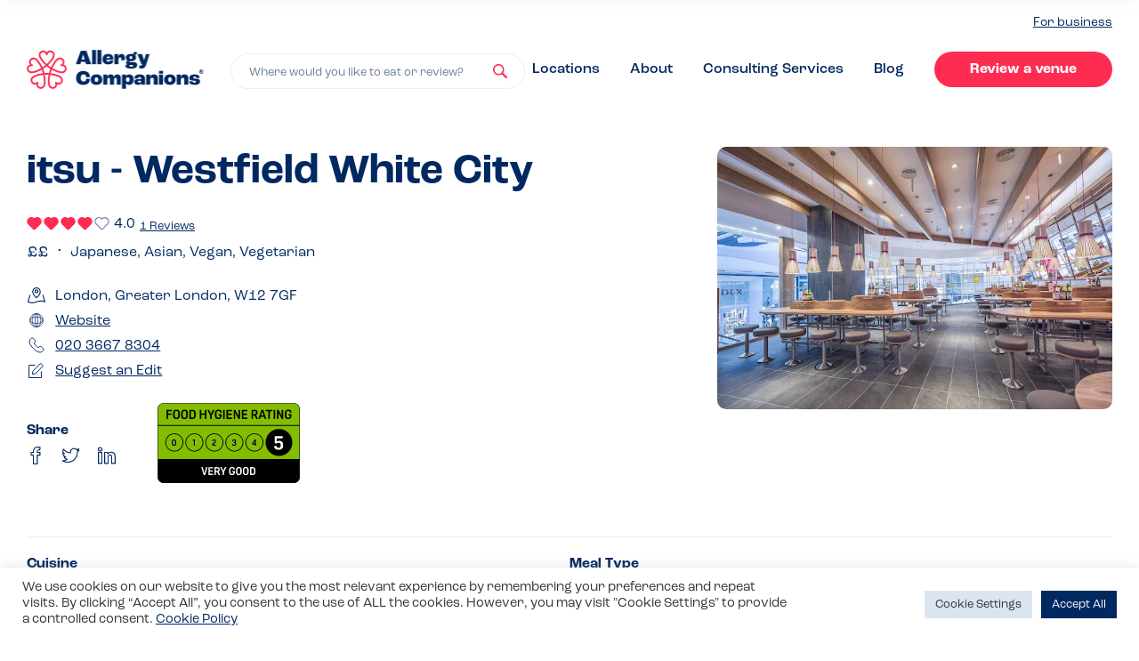

--- FILE ---
content_type: text/html
request_url: https://www.allergycompanions.com/venue/itsu-westfield-white-city/
body_size: 21966
content:
<!DOCTYPE html>

<html lang="en-GB">
  	<head>
		    <meta charset="UTF-8" />
    <meta name="viewport" content="width=device-width, initial-scale=1, maximum-scale=1">
    <meta name="format-detection" content="telephone=no">
    <link rel="apple-touch-icon" sizes="180x180" href="/favicons/apple-touch-icon.png">
    <link rel="icon" type="image/png" sizes="32x32" href="/favicons/favicon-32x32.png">
    <link rel="icon" type="image/png" sizes="16x16" href="/favicons/favicon-16x16.png">
    <link rel="manifest" href="/favicons/site.webmanifest">
    <link rel="mask-icon" href="/favicons/safari-pinned-tab.svg" color="#ff2c52">
    <meta name="apple-mobile-web-app-title" content="Allergy Companions">
    <meta name="application-name" content="Allergy Companions">
    <meta name="msapplication-TileColor" content="#ff2c52">
    <meta name="theme-color" content="#ffffff">
    <link href="//use.typekit.net/odv7wrm.js" rel="preload" as="script">
    <!-- Global site tag (gtag.js) - Google Analytics -->
<script async src="https://www.googletagmanager.com/gtag/js?id=G-77SL8C8V7Q"></script>
<script> window.dataLayer = window.dataLayer || []; function gtag(){dataLayer.push(arguments);} gtag('js', new Date());

gtag('config', 'G-77SL8C8V7Q');
gtag('config', 'UA-209102708-1');
</script>
<script src="https://www.googleoptimize.com/optimize.js?id=OPT-KT9RCMC"></script>
<script async defer src="https://tools.luckyorange.com/core/lo.js?site-id=a4b15e43"></script><meta name='robots' content='index, follow, max-image-preview:large, max-snippet:-1, max-video-preview:-1' />
	<style>img:is([sizes="auto" i], [sizes^="auto," i]) { contain-intrinsic-size: 3000px 1500px }</style>
	
	<!-- This site is optimized with the Yoast SEO plugin v25.1 - https://yoast.com/wordpress/plugins/seo/ -->
	<style id="aoatfcss" media="all">html{line-height:1.15;-ms-text-size-adjust:100%;-webkit-text-size-adjust:100%}body{margin:0}article,header,nav,section{display:block}h1{font-size:2em;margin:.67em 0}main{display:block}a{background-color:transparent;-webkit-text-decoration-skip:objects}strong{font-weight:inherit}strong{font-weight:bolder}img{border-style:none}svg:not(:root){overflow:hidden}button,input{font-family:sans-serif;font-size:100%;line-height:1.15;margin:0}button{overflow:visible}button{text-transform:none}button,html [type=button]{-webkit-appearance:button}button::-moz-focus-inner,[type=button]::-moz-focus-inner{border-style:none;padding:0}button:-moz-focusring,[type=button]:-moz-focusring{outline:1px dotted ButtonText}input{overflow:visible}[type=checkbox]{box-sizing:border-box;padding:0}::-webkit-file-upload-button{-webkit-appearance:button;font:inherit}h1,h2,.h2,h3,h4{margin-top:0;margin-bottom:.4em}p{font-size:1.3rem;line-height:1.9rem;margin-top:0;margin-bottom:.5em}@media screen and (min-width:991px){p{font-size:1.6rem;line-height:2rem}}#full-member-modal ul{list-style:none;padding:0;margin:1rem 0}#full-member-modal ul li{padding-left:1.5rem;position:relative}#full-member-modal ul li:before{content:"";height:.5rem;width:.5rem;position:absolute;top:.6rem;left:0;display:block;border-radius:.5rem;background-color:#a5e0c7}@media screen and (min-width:991px){#full-member-modal ul li:before{top:.8rem}}#full-member-modal ul li+li{margin-top:.5rem}:root{--reflex-columns:12;--reflex-grid-spacing:1rem;--reflex-xs:576px;--reflex-sm:768px;--reflex-md:992px;--reflex-lg:1200px;--reflex-xlg:1600px;--reflex-xxs-max:575px;--reflex-xs-max:767px;--reflex-sm-max:991px;--reflex-md-max:1199px;--reflex-lg-max:1599px}.container{-webkit-box-sizing:border-box;-moz-box-sizing:border-box;box-sizing:border-box;width:100%;margin-right:auto;margin-left:auto;padding-right:2rem;padding-left:2rem}@media (min-width:576px){.container{max-width:576px}}@media (min-width:768px){.container{max-width:768px}}@media (min-width:992px){.container{max-width:992px}}@media (min-width:1200px){.container{max-width:1200px}}@media (min-width:1600px){.container{max-width:1600px}}[class*=col-]{-webkit-box-sizing:border-box;-moz-box-sizing:border-box;box-sizing:border-box;position:relative;width:100%;vertical-align:top;padding:1rem}[class*=col-]::before,[class*=col-]::after{-webkit-box-sizing:border-box;-moz-box-sizing:border-box;box-sizing:border-box}:root{--swiper-theme-color:#007aff}.swiper{margin-left:auto;margin-right:auto;position:relative;overflow:hidden;list-style:none;padding:0;z-index:1}.swiper-wrapper{position:relative;width:100%;height:100%;z-index:1;display:flex;box-sizing:content-box}.swiper-wrapper{transform:translate3d(0,0,0)}.swiper-slide{flex-shrink:0;width:100%;height:100%;position:relative}.modal{position:relative;z-index:1000}.modal__overlay{position:fixed;top:0;left:0;right:0;bottom:0;background:rgba(255,255,255,.6);display:flex;justify-content:center;align-items:center}.modal__inner{background-color:#fff;width:100%;max-width:69rem;border-radius:1rem;overflow:hidden;box-shadow:0 4px 20px -8px rgba(61,105,142,.55)}.modal__container{padding:3rem;overflow-y:auto;overflow-x:hidden;height:100%}.modal__container h2,.modal__container h3,.modal__container strong{color:#002861}@media screen and (max-width:992px){.modal__container h3{font-size:1.6rem;line-height:1.9rem}}.modal__header{display:flex;justify-content:space-between;align-items:center}.modal__title{margin-top:0;margin-bottom:0}@media screen and (max-width:992px){.modal__title{font-size:2.4rem;line-height:2.9rem}}.modal__close{background:transparent;border:0;position:relative;display:block}.modal__close:before{content:"";height:100%;width:100%;position:absolute;left:0;top:0}.modal__close svg{height:1.4rem;width:1.4rem}.modal__close svg use{fill:#002861}.modal__content{margin-top:2rem;margin-bottom:2rem;line-height:1.5;color:rgba(0,0,0,.8)}.micromodal-slide{display:none}.micromodal-slide .modal__container,.micromodal-slide .modal__overlay{will-change:transform}#full-member-modal p{margin:0 auto 1.5rem}#full-member-modal h3{margin-top:3rem}#nav-close span,#nav-trigger span{position:absolute;width:1px;height:1px;padding:0;margin:-1px;overflow:hidden;clip:rect(0,0,0,0);border:0}.step .step__icon .step__icon-bg{height:5rem;width:5rem;position:absolute;z-index:1;top:0;left:0}.steps--green .step .step__icon .step__icon-bg use{fill:#a5e0c7}.step .step__icon .step__icon-element{height:2.7rem;width:2.7rem;position:relative;z-index:2}.step .step__icon .step__icon-element use{stroke:#002861}h1{font-size:2.4rem;line-height:3rem;font-weight:700}@media screen and (min-width:991px){h1{font-size:4.6rem;line-height:5.8rem}}h2,.h2{font-size:2.1rem;line-height:2.2rem;font-weight:700}@media screen and (min-width:991px){h2,.h2{font-size:3.4rem;line-height:4.2rem}}h3{font-size:1.9rem;line-height:2.2rem;font-weight:700}@media screen and (min-width:991px){h3{font-size:2.8rem;line-height:3.6rem}}h4{font-weight:700;font-size:1.6rem;line-height:1.9rem}@media screen and (min-width:991px){h4{font-size:2.4rem;line-height:3rem}}*,*:after,*:before{box-sizing:border-box}html{font-size:62.5%;overflow-x:hidden;padding-top:54px;-webkit-text-size-adjust:none}html:before{content:"";width:100vw;display:block;background-color:rgba(84,131,170,.5);height:100%;right:0;top:0;position:absolute;z-index:-1;opacity:0}@media screen and (min-width:991px){html{padding-top:0}}body{font-size:1.4em;line-height:1.5;font-weight:400;overflow-x:hidden;-webkit-font-smoothing:antialiased;-moz-osx-font-smoothing:grayscale;color:#002861;font-family:roc-grotesk,"HelveticaNeue-Light","Helvetica Neue Light","Helvetica Neue",Helvetica,Arial,"Lucida Grande",sans-serif}@media screen and (min-width:991px){body{font-size:1.6rem;line-height:2rem}}button,input{font-family:roc-grotesk,"HelveticaNeue-Light","Helvetica Neue Light","Helvetica Neue",Helvetica,Arial,"Lucida Grande",sans-serif}img{max-width:100%;width:100%}a{text-decoration:underline;text-underline-offset:.2rem;html{line-height:1.15;-ms-text-size-adjust:100%;-webkit-text-size-adjust:100%}body{margin:0}article,header,nav,section{display:block}h1{font-size:2em;margin:.67em 0}main{display:block}a{background-color:transparent;-webkit-text-decoration-skip:objects}strong{font-weight:inherit}strong{font-weight:bolder}img{border-style:none}svg:not(:root){overflow:hidden}button,input{font-family:sans-serif;font-size:100%;line-height:1.15;margin:0}button{overflow:visible}button{text-transform:none}button,html [type=button]{-webkit-appearance:button}button::-moz-focus-inner,[type=button]::-moz-focus-inner{border-style:none;padding:0}button:-moz-focusring,[type=button]:-moz-focusring{outline:1px dotted ButtonText}input{overflow:visible}[type=checkbox]{box-sizing:border-box;padding:0}::-webkit-file-upload-button{-webkit-appearance:button;font:inherit}h1,h2,.h2,h3,h4{margin-top:0;margin-bottom:.4em}p{font-size:1.3rem;line-height:1.9rem;margin-top:0;margin-bottom:.5em}@media screen and (min-width:991px){p{font-size:1.6rem;line-height:2rem}}#full-member-modal ul{list-style:none;padding:0;margin:1rem 0}#full-member-modal ul li{padding-left:1.5rem;position:relative}#full-member-modal ul li:before{content:"";height:.5rem;width:.5rem;position:absolute;top:.6rem;left:0;display:block;border-radius:.5rem;background-color:#a5e0c7}@media screen and (min-width:991px){#full-member-modal ul li:before{top:.8rem}}#full-member-modal ul li+li{margin-top:.5rem}:root{--reflex-columns:12;--reflex-grid-spacing:1rem;--reflex-xs:576px;--reflex-sm:768px;--reflex-md:992px;--reflex-lg:1200px;--reflex-xlg:1600px;--reflex-xxs-max:575px;--reflex-xs-max:767px;--reflex-sm-max:991px;--reflex-md-max:1199px;--reflex-lg-max:1599px}.container{-webkit-box-sizing:border-box;-moz-box-sizing:border-box;box-sizing:border-box;width:100%;margin-right:auto;margin-left:auto;padding-right:2rem;padding-left:2rem}@media (min-width:576px){.container{max-width:576px}}@media (min-width:768px){.container{max-width:768px}}@media (min-width:992px){.container{max-width:992px}}@media (min-width:1200px){.container{max-width:1200px}}@media (min-width:1600px){.container{max-width:1600px}}[class*=col-]{-webkit-box-sizing:border-box;-moz-box-sizing:border-box;box-sizing:border-box;position:relative;width:100%;vertical-align:top;padding:1rem}[class*=col-]::before,[class*=col-]::after{-webkit-box-sizing:border-box;-moz-box-sizing:border-box;box-sizing:border-box}:root{--swiper-theme-color:#007aff}.swiper{margin-left:auto;margin-right:auto;position:relative;overflow:hidden;list-style:none;padding:0;z-index:1}.swiper-wrapper{position:relative;width:100%;height:100%;z-index:1;display:flex;box-sizing:content-box}.swiper-wrapper{transform:translate3d(0,0,0)}.swiper-slide{flex-shrink:0;width:100%;height:100%;position:relative}.modal{position:relative;z-index:1000}.modal__overlay{position:fixed;top:0;left:0;right:0;bottom:0;background:rgba(255,255,255,.6);display:flex;justify-content:center;align-items:center}.modal__inner{background-color:#fff;width:100%;max-width:69rem;border-radius:1rem;overflow:hidden;box-shadow:0 4px 20px -8px rgba(61,105,142,.55)}.modal__container{padding:3rem;overflow-y:auto;overflow-x:hidden;height:100%}.modal__container h2,.modal__container h3,.modal__container strong{color:#002861}@media screen and (max-width:992px){.modal__container h3{font-size:1.6rem;line-height:1.9rem}}.modal__header{display:flex;justify-content:space-between;align-items:center}.modal__title{margin-top:0;margin-bottom:0}@media screen and (max-width:992px){.modal__title{font-size:2.4rem;line-height:2.9rem}}.modal__close{background:transparent;border:0;position:relative;display:block}.modal__close:before{content:"";height:100%;width:100%;position:absolute;left:0;top:0}.modal__close svg{height:1.4rem;width:1.4rem}.modal__close svg use{fill:#002861}.modal__content{margin-top:2rem;margin-bottom:2rem;line-height:1.5;color:rgba(0,0,0,.8)}.micromodal-slide{display:none}.micromodal-slide .modal__container,.micromodal-slide .modal__overlay{will-change:transform}#full-member-modal p{margin:0 auto 1.5rem}#full-member-modal h3{margin-top:3rem}#nav-close span,#nav-trigger span{position:absolute;width:1px;height:1px;padding:0;margin:-1px;overflow:hidden;clip:rect(0,0,0,0);border:0}.step .step__icon .step__icon-bg{height:5rem;width:5rem;position:absolute;z-index:1;top:0;left:0}.steps--green .step .step__icon .step__icon-bg use{fill:#a5e0c7}.step .step__icon .step__icon-element{height:2.7rem;width:2.7rem;position:relative;z-index:2}.step .step__icon .step__icon-element use{stroke:#002861}h1{font-size:2.4rem;line-height:3rem;font-weight:700}@media screen and (min-width:991px){h1{font-size:4.6rem;line-height:5.8rem}}h2,.h2{font-size:2.1rem;line-height:2.2rem;font-weight:700}@media screen and (min-width:991px){h2,.h2{font-size:3.4rem;line-height:4.2rem}}h3{font-size:1.9rem;line-height:2.2rem;font-weight:700}@media screen and (min-width:991px){h3{font-size:2.8rem;line-height:3.6rem}}h4{font-weight:700;font-size:1.6rem;line-height:1.9rem}@media screen and (min-width:991px){h4{font-size:2.4rem;line-height:3rem}}*,*:after,*:before{box-sizing:border-box}html{font-size:62.5%;overflow-x:hidden;padding-top:54px;-webkit-text-size-adjust:none}html:before{content:"";width:100vw;display:block;background-color:rgba(84,131,170,.5);height:100%;right:0;top:0;position:absolute;z-index:-1;opacity:0}@media screen and (min-width:991px){html{padding-top:0}}body{font-size:1.4em;line-height:1.5;font-weight:400;overflow-x:hidden;-webkit-font-smoothing:antialiased;-moz-osx-font-smoothing:grayscale;color:#002861;font-family:roc-grotesk,"HelveticaNeue-Light","Helvetica Neue Light","Helvetica Neue",Helvetica,Arial,"Lucida Grande",sans-serif}@media screen and (min-width:991px){body{font-size:1.6rem;line-height:2rem}}button,input{font-family:roc-grotesk,"HelveticaNeue-Light","Helvetica Neue Light","Helvetica Neue",Helvetica,Arial,"Lucida Grande",sans-serif}img{max-width:100%;width:100%}a{text-decoration:underline;text-underline-offset:.2rem;color:#002861}.container{padding-right:1rem;padding-left:1rem}@media (min-width:576px){.container{max-width:100%}}@media (min-width:768px){.container{max-width:100%}}@media (min-width:992px){.container{max-width:124rem}}@media (min-width:1200px){.container{max-width:124rem}}@media (min-width:1600px){.container{max-width:124rem}}.list--unstyled{list-style:none;padding:0;margin:0}.list--inline li{display:inline-block}button,a{outline:none!important}.section{padding:4rem 0}@media screen and (min-width:991px){.section{padding:8rem 0}}@media screen and (min-width:991px){.search-box{position:relative;width:100%;max-width:50rem}}.steps{display:flex;justify-content:space-between;flex-wrap:wrap;border-radius:2rem;padding:3rem 4rem;max-width:610px;flex-direction:column;margin:0 auto}.steps .step{flex:0 1 27%}.steps .step+.step{margin-top:3rem}@media screen and (min-width:991px){.steps{flex-direction:row;max-width:100%}.steps .step+.step{margin-top:0}}.steps.steps--green{background-color:#e4f6ef}.step{display:flex;align-items:flex-start}.step .step__title{font-size:1.9rem;line-height:2.2rem}.step .step__icon{height:5rem;flex:0 0 5rem;width:5rem;margin-right:2rem;overflow:hidden;display:flex;align-items:center;justify-content:center;position:relative}@media screen and (min-width:991px){.step .step__title{font-size:2.4rem;line-height:3rem}}.venue{display:flex;flex-wrap:wrap;box-shadow:0 4px 20px -8px rgba(61,105,142,.55);border-radius:1rem;overflow:hidden}.venue .venue__image{flex:0 1 12rem;display:flex;border-radius:1rem 0 0 1rem;overflow:hidden;z-index:3;text-decoration:none;height:15.1rem}.venue .venue__image img{object-fit:cover;display:block;width:100%;height:100%}.venue .venue__content{flex:1 0 60%;display:flex;padding:2rem;border-radius:0 1rem 1rem 0;background-color:#fff;z-index:4;border-bottom:.1rem solid #ededee;text-decoration:none;overflow:hidden;min-height:13.3rem;position:relative;text-align:left}.venue .venue__content>div{align-self:center}.venue .venue__title{margin:0 auto .5rem;color:#002861;font-size:1.6rem;line-height:1.9rem;font-weight:700;max-height:3.8rem;overflow:hidden;display:block}@media screen and (min-width:991px){.venue .venue__title{font-size:2rem;line-height:2.5rem;max-height:5rem}}.venue .venue__ratings{display:flex;margin:1rem 0;color:#002861}@media screen and (max-width:350px){.venue{flex-direction:column}.venue .venue__image{border-radius:0}}.venue.venue--small .venue__image{height:12rem}.venue.venue--small .venue__content{min-height:12rem;padding:1.4rem 1.5rem}.venue.venue--small .venue__title{font-size:1.6rem;line-height:1.9rem;max-height:1.9rem;overflow:hidden}.venue.venue--small .venue__description{font-size:1.3rem;line-height:1.9rem}.venue.venue--small .venue__ratings{margin-bottom:0;align-items:center}.venue.venue--small .venue__ratings .pill{margin-left:1rem}.rating{display:flex}.rating .rating__item{line-height:0}.rating .rating__item+.rating__item{margin-left:.2rem}.rating .rating__item .rating__icon{width:1.2rem;height:1.2rem}@media screen and (min-width:991px){.rating .rating__item .rating__icon{width:1.2rem;height:1.2rem}}.btn{position:relative;appearance:none;outline:none;display:inline-block;text-decoration:none;font-weight:700;padding:1rem 2.3rem 1rem;font-size:1.6rem;line-height:2rem;border-radius:2.6rem;border:none;text-align:center;text-align-last:center;min-width:20rem;background-color:#ff2c52;color:#fff;box-shadow:0 4px 20px -8px rgba(61,105,142,0)}.pill{font-size:1.1rem;line-height:1.6rem;font-weight:700;border-radius:2rem;background-color:#a5e0c7;color:#002861;padding:.3rem 1rem .1rem;outline:none;border:none;appearance:none;font-family:roc-grotesk,"HelveticaNeue-Light","Helvetica Neue Light","Helvetica Neue",Helvetica,Arial,"Lucida Grande",sans-serif;display:flex;align-items:center}#cliSettingsPopup .cli-tab-footer .wt-cli-privacy-accept-btn{background-color:#002861;color:#fff}#cliSettingsPopup .cli-switch input:checked+.cli-slider{background-color:#002861}#home-swiper{overflow:hidden;padding-left:5rem;padding-right:1rem;height:282px}@media screen and (min-width:991px){#home-swiper{height:100%;margin-right:-1.5rem}}#home-swiper .swiper-wrapper .swiper-slide{width:40.5rem;display:flex;align-items:flex-start}#home-swiper .swiper-wrapper .swiper-slide .venue{max-width:40.5rem;margin-left:1rem;margin-right:auto}@media screen and (max-width:350px){#home-swiper .swiper-wrapper .swiper-slide .venue{flex-direction:row}#home-swiper .swiper-wrapper .swiper-slide .venue .venue__image{border-radius:1rem 0 0 1rem}}#home-swiper .swiper-wrapper .swiper-slide.even .venue{margin-top:auto;margin-bottom:2rem}@media screen and (min-width:991px){#home-swiper .swiper-wrapper .swiper-slide.even .venue{margin:0 2rem 0 auto}}@media screen and (min-width:991px){#home-swiper .swiper-wrapper .swiper-slide{width:auto;height:12rem}}.site-nav{width:100%;position:fixed;top:0;left:0;z-index:100;padding:1rem 0;background-color:#fff;box-shadow:0 4px 20px -8px rgba(61,105,142,.55)}.site-nav__inner{display:flex;justify-content:space-between;align-items:center}.site-nav__left{flex:0 1 10rem}.site-nav__center .logo{max-width:15rem;line-height:0}.site-nav__center .large-logo{display:none}.site-nav__right{flex:0 1 10rem}@media screen and (min-width:991px){.site-nav{padding:1.5rem 0;position:relative;box-shadow:none;background-color:#fff}.site-nav__left{display:none}.site-nav__center{flex:1;display:flex;align-items:flex-end}.site-nav__center .logo{max-width:19.9rem}.site-nav__right{flex:1 10rem}.site-nav__right #nav-trigger{display:none}.site-nav__right #desktop-nav{display:block;text-align:right}.home .site-nav{background-color:#ebf0f5}.home .site-nav .logo{display:none}.home .site-nav .large-logo{display:block}}.logo{display:block}#nav-trigger{display:flex;align-items:center;justify-content:center;appearance:none;border:none;background-color:transparent;padding:1rem}#nav-trigger svg{display:block;width:1.6rem;height:1.4rem}.site-nav__right #nav-trigger{margin-left:auto;margin-right:0;padding-right:0}#nav-close{appearance:none;border:none;background-color:transparent;padding:1rem}#nav-close svg{display:block;height:1.6rem;width:1.6rem}#nav-close svg use{fill:#fff}#home-header{background-color:#ebf0f5;padding:5rem 0 3rem}@media screen and (min-width:991px){#home-header{min-height:60vh;height:50rem;padding:0}}#home-header__inner{display:block;height:100%;width:100%;align-items:center;flex-direction:column;padding-left:0;padding-right:0}@media screen and (min-width:991px){#home-header__inner{display:flex;flex-direction:row;padding-left:2rem;padding-right:2rem}}#home-header__search{padding-left:2rem;padding-right:2rem}#home-header__search h1{font-size:2.8rem;line-height:3.4rem;margin-bottom:3rem}@media screen and (min-width:991px){#home-header__search{flex:0 0 47.8rem;padding-left:0;padding-right:0}#home-header__search h1{font-size:4.6rem;line-height:5.8rem}}#home-header__venues{flex:1;overflow:hidden;height:100%;margin-top:4.5rem}@media screen and (min-width:991px){#home-header__venues{margin-top:0;position:relative}#home-header__venues:before,#home-header__venues:after{content:"";height:4rem;width:100%;position:absolute;left:0;display:block;z-index:5}#home-header__venues:before{background-image:linear-gradient(180deg,#EBF0F5 0%,rgba(235,240,245,0) 100%);top:0}#home-header__venues:after{background-image:linear-gradient(180deg,rgba(235,240,245,0) 0%,#EBF0F5 100%);bottom:0}}#popout-nav{position:fixed;right:0;top:0;width:100%;background-color:#002861;color:#fff;height:100%;z-index:102;padding:2rem;transform:translateX(100%);display:flex;flex-direction:column}#popout-nav #popout-nav__header{display:flex;justify-content:space-between;align-items:flex-start;margin-bottom:5rem}#popout-nav #popout-nav__inner{display:flex;flex:1;flex-direction:column;padding:0 .5rem}#popout-nav #popout-nav__inner .create-links{margin-top:auto}#popout-nav .search-box{flex:1 1 70%;width:70%}#popout-nav #nav-close{padding:0 0 2rem 2rem}.nav-links li+li{margin-top:3rem}.nav-links li a:not(.btn){color:#fff;font-size:1.9rem;line-height:2.3rem;text-decoration:none;font-weight:700}#desktop-nav{display:none}#desktop-nav li+li{margin-top:0;margin-left:6rem}#desktop-nav li a:not(.btn){color:#002861;font-size:1.6rem;line-height:2.8rem;text-decoration:none;font-weight:500}#desktop-business{text-align:right;margin-bottom:2rem;display:none}#desktop-business a{font-size:1.4rem}@media screen and (min-width:991px){#desktop-business{display:block}}.create-links li+li{margin-top:4rem}.create-links li h3{margin-top:0;line-height:1;margin-bottom:1rem}.search-trigger svg{height:1.6rem;width:1.6rem;position:absolute;right:1.9rem;top:0;bottom:0;margin:auto}.search-trigger svg use{fill:#ff2c52}.search-trigger{-webkit-appearance:none;appearance:none;display:block;width:100%;line-height:1.9rem;font-size:1.3rem;color:#6a7d97;border-radius:2rem;outline:none!important;padding:1.1rem 5rem .8rem 2rem;border:.1rem solid #fff;text-align:left;background-color:#fff;white-space:nowrap;overflow:hidden;text-overflow:ellipsis;position:relative}color:#002861}.container{padding-right:1rem;padding-left:1rem}@media (min-width:576px){.container{max-width:100%}}@media (min-width:768px){.container{max-width:100%}}@media (min-width:992px){.container{max-width:124rem}}@media (min-width:1200px){.container{max-width:124rem}}@media (min-width:1600px){.container{max-width:124rem}}.list--unstyled{list-style:none;padding:0;margin:0}.list--inline li{display:inline-block}button,a{outline:none!important}.section{padding:4rem 0}@media screen and (min-width:991px){.section{padding:8rem 0}}@media screen and (min-width:991px){.search-box{position:relative;width:100%;max-width:50rem}}.steps{display:flex;justify-content:space-between;flex-wrap:wrap;border-radius:2rem;padding:3rem 4rem;max-width:610px;flex-direction:column;margin:0 auto}.steps .step{flex:0 1 27%}.steps .step+.step{margin-top:3rem}@media screen and (min-width:991px){.steps{flex-direction:row;max-width:100%}.steps .step+.step{margin-top:0}}.steps.steps--green{background-color:#e4f6ef}.step{display:flex;align-items:flex-start}.step .step__title{font-size:1.9rem;line-height:2.2rem}.step .step__icon{height:5rem;flex:0 0 5rem;width:5rem;margin-right:2rem;overflow:hidden;display:flex;align-items:center;justify-content:center;position:relative}@media screen and (min-width:991px){.step .step__title{font-size:2.4rem;line-height:3rem}}.venue{display:flex;flex-wrap:wrap;box-shadow:0 4px 20px -8px rgba(61,105,142,.55);border-radius:1rem;overflow:hidden}.venue .venue__image{flex:0 1 12rem;display:flex;border-radius:1rem 0 0 1rem;overflow:hidden;z-index:3;text-decoration:none;height:15.1rem}.venue .venue__image img{object-fit:cover;display:block;width:100%;height:100%}.venue .venue__content{flex:1 0 60%;display:flex;padding:2rem;border-radius:0 1rem 1rem 0;background-color:#fff;z-index:4;border-bottom:.1rem solid #ededee;text-decoration:none;overflow:hidden;min-height:13.3rem;position:relative;text-align:left}.venue .venue__content>div{align-self:center}.venue .venue__title{margin:0 auto .5rem;color:#002861;font-size:1.6rem;line-height:1.9rem;font-weight:700;max-height:3.8rem;overflow:hidden;display:block}@media screen and (min-width:991px){.venue .venue__title{font-size:2rem;line-height:2.5rem;max-height:5rem}}.venue .venue__ratings{display:flex;margin:1rem 0;color:#002861}@media screen and (max-width:350px){.venue{flex-direction:column}.venue .venue__image{border-radius:0}}.venue.venue--small .venue__image{height:12rem}.venue.venue--small .venue__content{min-height:12rem;padding:1.4rem 1.5rem}.venue.venue--small .venue__title{font-size:1.6rem;line-height:1.9rem;max-height:1.9rem;overflow:hidden}.venue.venue--small .venue__description{font-size:1.3rem;line-height:1.9rem}.venue.venue--small .venue__ratings{margin-bottom:0;align-items:center}.venue.venue--small .venue__ratings .pill{margin-left:1rem}.rating{display:flex}.rating .rating__item{line-height:0}.rating .rating__item+.rating__item{margin-left:.2rem}.rating .rating__item .rating__icon{width:1.2rem;height:1.2rem}@media screen and (min-width:991px){.rating .rating__item .rating__icon{width:1.2rem;height:1.2rem}}.btn{position:relative;appearance:none;outline:none;display:inline-block;text-decoration:none;font-weight:700;padding:1rem 2.3rem 1rem;font-size:1.6rem;line-height:2rem;border-radius:2.6rem;border:none;text-align:center;text-align-last:center;min-width:20rem;background-color:#ff2c52;color:#fff;box-shadow:0 4px 20px -8px rgba(61,105,142,0)}.pill{font-size:1.1rem;line-height:1.6rem;font-weight:700;border-radius:2rem;background-color:#a5e0c7;color:#002861;padding:.3rem 1rem .1rem;outline:none;border:none;appearance:none;font-family:roc-grotesk,"HelveticaNeue-Light","Helvetica Neue Light","Helvetica Neue",Helvetica,Arial,"Lucida Grande",sans-serif;display:flex;align-items:center}#cliSettingsPopup .cli-tab-footer .wt-cli-privacy-accept-btn{background-color:#002861;color:#fff}#cliSettingsPopup .cli-switch input:checked+.cli-slider{background-color:#002861}#home-swiper{overflow:hidden;padding-left:5rem;padding-right:1rem;height:28.2rem}@media screen and (min-width:991px){#home-swiper{height:100%;margin-right:-1.5rem}}#home-swiper .swiper-wrapper .swiper-slide{width:40.5rem;display:flex;align-items:flex-start}#home-swiper .swiper-wrapper .swiper-slide .venue{max-width:40.5rem;margin-left:1rem;margin-right:auto}@media screen and (max-width:350px){#home-swiper .swiper-wrapper .swiper-slide .venue{flex-direction:row}#home-swiper .swiper-wrapper .swiper-slide .venue .venue__image{border-radius:1rem 0 0 1rem}}#home-swiper .swiper-wrapper .swiper-slide.even .venue{margin-top:auto;margin-bottom:2rem}@media screen and (min-width:991px){#home-swiper .swiper-wrapper .swiper-slide.even .venue{margin:0 2rem 0 auto}}@media screen and (min-width:991px){#home-swiper .swiper-wrapper .swiper-slide{width:auto;height:12rem}}.site-nav{width:100%;position:fixed;top:0;left:0;z-index:100;padding:1rem 0;background-color:#fff;box-shadow:0 4px 20px -8px rgba(61,105,142,.55)}.site-nav__inner{display:flex;justify-content:space-between;align-items:center}.site-nav__left{flex:0 1 10rem}.site-nav__center .logo{max-width:15rem;line-height:0}.site-nav__center .large-logo{display:none}.site-nav__right{flex:0 1 10rem}@media screen and (min-width:991px){.site-nav{padding:1.5rem 0;position:relative;box-shadow:none;background-color:#fff}.site-nav__left{display:none}.site-nav__center{flex:1;display:flex;align-items:flex-end}.site-nav__center .logo{max-width:19.9rem}.site-nav__right{flex:1 10rem}.site-nav__right #nav-trigger{display:none}.site-nav__right #desktop-nav{display:block;text-align:right}.home .site-nav{background-color:#ebf0f5}.home .site-nav .logo{display:none}.home .site-nav .large-logo{display:block}}.logo{display:block}#nav-trigger{display:flex;align-items:center;justify-content:center;appearance:none;border:none;background-color:transparent;padding:1rem}#nav-trigger svg{display:block;width:1.6rem;height:1.4rem}.site-nav__right #nav-trigger{margin-left:auto;margin-right:0;padding-right:0}#nav-close{appearance:none;border:none;background-color:transparent;padding:1rem}#nav-close svg{display:block;height:1.6rem;width:1.6rem}#nav-close svg use{fill:#fff}#home-header{background-color:#ebf0f5;padding:5rem 0 3rem}@media screen and (min-width:991px){#home-header{min-height:60vh;height:50rem;padding:0}}#home-header__inner{display:block;height:100%;width:100%;align-items:center;flex-direction:column;padding-left:0;padding-right:0}@media screen and (min-width:991px){#home-header__inner{display:flex;flex-direction:row;padding-left:2rem;padding-right:2rem}}#home-header__search{padding-left:2rem;padding-right:2rem}#home-header__search h1{font-size:2.8rem;line-height:3.4rem;margin-bottom:3rem}@media screen and (min-width:991px){#home-header__search{flex:0 0 47.8rem;padding-left:0;padding-right:0}#home-header__search h1{font-size:4.6rem;line-height:5.8rem}}#home-header__venues{flex:1;overflow:hidden;height:100%;margin-top:4.5rem}@media screen and (min-width:991px){#home-header__venues{margin-top:0;position:relative}#home-header__venues:before,#home-header__venues:after{content:"";height:4rem;width:100%;position:absolute;left:0;display:block;z-index:5}#home-header__venues:before{background-image:linear-gradient(180deg,#EBF0F5 0%,rgba(235,240,245,0) 100%);top:0}#home-header__venues:after{background-image:linear-gradient(180deg,rgba(235,240,245,0) 0%,#EBF0F5 100%);bottom:0}}#popout-nav{position:fixed;right:0;top:0;width:100%;background-color:#002861;color:#fff;height:100%;z-index:102;padding:2rem;transform:translateX(100%);display:flex;flex-direction:column}#popout-nav #popout-nav__header{display:flex;justify-content:space-between;align-items:flex-start;margin-bottom:5rem}#popout-nav #popout-nav__inner{display:flex;flex:1;flex-direction:column;padding:0 .5rem}#popout-nav #popout-nav__inner .create-links{margin-top:auto}#popout-nav .search-box{flex:1 1 70%;width:70%}#popout-nav #nav-close{padding:0 0 2rem 2rem}.nav-links li+li{margin-top:3rem}.nav-links li a:not(.btn){color:#fff;font-size:1.9rem;line-height:2.3rem;text-decoration:none;font-weight:700}#desktop-nav{display:none}#desktop-nav li+li{margin-top:0;margin-left:6rem}#desktop-nav li a:not(.btn){color:#002861;font-size:1.6rem;line-height:2.8rem;text-decoration:none;font-weight:500}#desktop-business{text-align:right;margin-bottom:2rem;display:none}#desktop-business a{font-size:1.4rem}@media screen and (min-width:991px){#desktop-business{display:block}}.create-links li+li{margin-top:4rem}.create-links li h3{margin-top:0;line-height:1;margin-bottom:1rem}.search-trigger svg{height:1.6rem;width:1.6rem;position:absolute;right:1.9rem;top:0;bottom:0;margin:auto}.search-trigger svg use{fill:#ff2c52}.search-trigger{-webkit-appearance:none;appearance:none;display:block;width:100%;line-height:1.9rem;font-size:1.3rem;color:#6a7d97;border-radius:2rem;outline:none!important;padding:1.1rem 5rem .8rem 2rem;border:.1rem solid #fff;text-align:left;background-color:#fff;white-space:nowrap;overflow:hidden;text-overflow:ellipsis;position:relative}.form__control{-webkit-appearance:none;appearance:none;display:block;width:100%;border:.1rem solid #EDEDEE;border-radius:2rem;padding:1.1rem 2rem .8rem;line-height:1.9rem;font-size:1.3rem;outline:none;color:#002861;resize:vertical;background-color:#fff}.search-box{min-height:4rem}.btn.btn--outline,.btn.btn--filter{background-color:#fff;border:1px solid #002861;font-weight:700;line-height:1.9rem;color:#002861}.btn.btn--filter{border:1px solid #ededee;padding:.4rem 1.3rem .5rem;font-size:1.3rem;line-height:1.5rem;min-width:0}.btn__icon{max-width:1.2rem;max-height:1.2rem;margin-left:.5rem;position:relative;top:.25rem}</style><link rel="stylesheet" media="print" href="https://www.allergycompanions.com/wp-content/cache/autoptimize/css/autoptimize_257ae70914dcab84e9bac06010e1a703.css" onload="this.onload=null;this.media='all';"><noscript id="aonoscrcss"><link media="all" href="https://www.allergycompanions.com/wp-content/cache/autoptimize/css/autoptimize_257ae70914dcab84e9bac06010e1a703.css" rel="stylesheet"></noscript><title>itsu - Westfield White City &#187; Leave A Review &#187; Allergy Companions</title>
	<meta name="description" content="Is itsu allergy friendly? Did you enjoy your meal? Let others know about your experience to help the community!" />
	<link rel="canonical" href="https://www.allergycompanions.com/venue/itsu-westfield-white-city/" />
	<meta property="og:locale" content="en_GB" />
	<meta property="og:type" content="article" />
	<meta property="og:title" content="itsu - Westfield White City &#187; Leave A Review &#187; Allergy Companions" />
	<meta property="og:description" content="Is itsu allergy friendly? Did you enjoy your meal? Let others know about your experience to help the community!" />
	<meta property="og:url" content="https://www.allergycompanions.com/venue/itsu-westfield-white-city/" />
	<meta property="og:site_name" content="Allergy Companions" />
	<meta property="og:image" content="https://www.allergycompanions.com/wp-content/uploads/2022/07/ChIJnxm4mziF2EcRdGn2ZiBfZkE.jpg" />
	<meta property="og:image:width" content="600" />
	<meta property="og:image:height" content="399" />
	<meta property="og:image:type" content="image/jpeg" />
	<meta name="twitter:card" content="summary_large_image" />
	<script type="application/ld+json" class="yoast-schema-graph">{"@context":"https://schema.org","@graph":[{"@type":"WebPage","@id":"https://www.allergycompanions.com/venue/itsu-westfield-white-city/","url":"https://www.allergycompanions.com/venue/itsu-westfield-white-city/","name":"itsu - Westfield White City &#187; Leave A Review &#187; Allergy Companions","isPartOf":{"@id":"https://www.allergycompanions.com/#website"},"primaryImageOfPage":{"@id":"https://www.allergycompanions.com/venue/itsu-westfield-white-city/#primaryimage"},"image":{"@id":"https://www.allergycompanions.com/venue/itsu-westfield-white-city/#primaryimage"},"thumbnailUrl":"https://www.allergycompanions.com/wp-content/uploads/2022/07/ChIJnxm4mziF2EcRdGn2ZiBfZkE.jpg","datePublished":"2022-07-05T09:41:31+00:00","description":"Is itsu allergy friendly? Did you enjoy your meal? Let others know about your experience to help the community!","breadcrumb":{"@id":"https://www.allergycompanions.com/venue/itsu-westfield-white-city/#breadcrumb"},"inLanguage":"en-GB","potentialAction":[{"@type":"ReadAction","target":["https://www.allergycompanions.com/venue/itsu-westfield-white-city/"]}]},{"@type":"ImageObject","inLanguage":"en-GB","@id":"https://www.allergycompanions.com/venue/itsu-westfield-white-city/#primaryimage","url":"https://www.allergycompanions.com/wp-content/uploads/2022/07/ChIJnxm4mziF2EcRdGn2ZiBfZkE.jpg","contentUrl":"https://www.allergycompanions.com/wp-content/uploads/2022/07/ChIJnxm4mziF2EcRdGn2ZiBfZkE.jpg","width":600,"height":399},{"@type":"BreadcrumbList","@id":"https://www.allergycompanions.com/venue/itsu-westfield-white-city/#breadcrumb","itemListElement":[{"@type":"ListItem","position":1,"name":"Home","item":"https://www.allergycompanions.com/"},{"@type":"ListItem","position":2,"name":"Venues","item":"https://www.allergycompanions.com/venue/"},{"@type":"ListItem","position":3,"name":"itsu &#8211; Westfield White City"}]},{"@type":"WebSite","@id":"https://www.allergycompanions.com/#website","url":"https://www.allergycompanions.com/","name":"Allergy Companions","description":"Find allergy friendly food venues","publisher":{"@id":"https://www.allergycompanions.com/#organization"},"potentialAction":[{"@type":"SearchAction","target":{"@type":"EntryPoint","urlTemplate":"https://www.allergycompanions.com/?s={search_term_string}"},"query-input":{"@type":"PropertyValueSpecification","valueRequired":true,"valueName":"search_term_string"}}],"inLanguage":"en-GB"},{"@type":"Organization","@id":"https://www.allergycompanions.com/#organization","name":"Allergy Companions","url":"https://www.allergycompanions.com/","logo":{"@type":"ImageObject","inLanguage":"en-GB","@id":"https://www.allergycompanions.com/#/schema/logo/image/","url":"https://www.allergycompanions.com/wp-content/uploads/2021/09/logo-fullwidth-2x.png","contentUrl":"https://www.allergycompanions.com/wp-content/uploads/2021/09/logo-fullwidth-2x.png","width":966,"height":142,"caption":"Allergy Companions"},"image":{"@id":"https://www.allergycompanions.com/#/schema/logo/image/"}},{"@type":"FoodEstablishment","url":"https://www.allergycompanions.com/venue/itsu-westfield-white-city/","name":"itsu &#8211; Westfield White City","image":"https://www.allergycompanions.com/wp-content/uploads/2022/07/ChIJnxm4mziF2EcRdGn2ZiBfZkE.jpg","priceRange":"££","servesCuisine":"Japanese, Asian, Vegan, Vegetarian","telephone":"020 3667 8304","aggregateRating":{"@type":"AggregateRating","ratingValue":"4","reviewCount":"1"},"address":{"@type":"PostalAddress","streetAddress":"London","addressLocality":"","addressRegion":"Greater London","postalCode":"W12 7GF","addressCountry":{"@type":"Country","name":"United Kingdom"}}}]}</script>
	<!-- / Yoast SEO plugin. -->


<link rel='dns-prefetch' href='//www.allergycompanions.com' />
<script type="text/javascript">
/* <![CDATA[ */
window._wpemojiSettings = {"baseUrl":"https:\/\/s.w.org\/images\/core\/emoji\/15.0.3\/72x72\/","ext":".png","svgUrl":"https:\/\/s.w.org\/images\/core\/emoji\/15.0.3\/svg\/","svgExt":".svg","source":{"concatemoji":"https:\/\/www.allergycompanions.com\/wp-includes\/js\/wp-emoji-release.min.js?ver=6.7.1"}};
/*! This file is auto-generated */
!function(i,n){var o,s,e;function c(e){try{var t={supportTests:e,timestamp:(new Date).valueOf()};sessionStorage.setItem(o,JSON.stringify(t))}catch(e){}}function p(e,t,n){e.clearRect(0,0,e.canvas.width,e.canvas.height),e.fillText(t,0,0);var t=new Uint32Array(e.getImageData(0,0,e.canvas.width,e.canvas.height).data),r=(e.clearRect(0,0,e.canvas.width,e.canvas.height),e.fillText(n,0,0),new Uint32Array(e.getImageData(0,0,e.canvas.width,e.canvas.height).data));return t.every(function(e,t){return e===r[t]})}function u(e,t,n){switch(t){case"flag":return n(e,"\ud83c\udff3\ufe0f\u200d\u26a7\ufe0f","\ud83c\udff3\ufe0f\u200b\u26a7\ufe0f")?!1:!n(e,"\ud83c\uddfa\ud83c\uddf3","\ud83c\uddfa\u200b\ud83c\uddf3")&&!n(e,"\ud83c\udff4\udb40\udc67\udb40\udc62\udb40\udc65\udb40\udc6e\udb40\udc67\udb40\udc7f","\ud83c\udff4\u200b\udb40\udc67\u200b\udb40\udc62\u200b\udb40\udc65\u200b\udb40\udc6e\u200b\udb40\udc67\u200b\udb40\udc7f");case"emoji":return!n(e,"\ud83d\udc26\u200d\u2b1b","\ud83d\udc26\u200b\u2b1b")}return!1}function f(e,t,n){var r="undefined"!=typeof WorkerGlobalScope&&self instanceof WorkerGlobalScope?new OffscreenCanvas(300,150):i.createElement("canvas"),a=r.getContext("2d",{willReadFrequently:!0}),o=(a.textBaseline="top",a.font="600 32px Arial",{});return e.forEach(function(e){o[e]=t(a,e,n)}),o}function t(e){var t=i.createElement("script");t.src=e,t.defer=!0,i.head.appendChild(t)}"undefined"!=typeof Promise&&(o="wpEmojiSettingsSupports",s=["flag","emoji"],n.supports={everything:!0,everythingExceptFlag:!0},e=new Promise(function(e){i.addEventListener("DOMContentLoaded",e,{once:!0})}),new Promise(function(t){var n=function(){try{var e=JSON.parse(sessionStorage.getItem(o));if("object"==typeof e&&"number"==typeof e.timestamp&&(new Date).valueOf()<e.timestamp+604800&&"object"==typeof e.supportTests)return e.supportTests}catch(e){}return null}();if(!n){if("undefined"!=typeof Worker&&"undefined"!=typeof OffscreenCanvas&&"undefined"!=typeof URL&&URL.createObjectURL&&"undefined"!=typeof Blob)try{var e="postMessage("+f.toString()+"("+[JSON.stringify(s),u.toString(),p.toString()].join(",")+"));",r=new Blob([e],{type:"text/javascript"}),a=new Worker(URL.createObjectURL(r),{name:"wpTestEmojiSupports"});return void(a.onmessage=function(e){c(n=e.data),a.terminate(),t(n)})}catch(e){}c(n=f(s,u,p))}t(n)}).then(function(e){for(var t in e)n.supports[t]=e[t],n.supports.everything=n.supports.everything&&n.supports[t],"flag"!==t&&(n.supports.everythingExceptFlag=n.supports.everythingExceptFlag&&n.supports[t]);n.supports.everythingExceptFlag=n.supports.everythingExceptFlag&&!n.supports.flag,n.DOMReady=!1,n.readyCallback=function(){n.DOMReady=!0}}).then(function(){return e}).then(function(){var e;n.supports.everything||(n.readyCallback(),(e=n.source||{}).concatemoji?t(e.concatemoji):e.wpemoji&&e.twemoji&&(t(e.twemoji),t(e.wpemoji)))}))}((window,document),window._wpemojiSettings);
/* ]]> */
</script>

<style id='wp-emoji-styles-inline-css' type='text/css'>

	img.wp-smiley, img.emoji {
		display: inline !important;
		border: none !important;
		box-shadow: none !important;
		height: 1em !important;
		width: 1em !important;
		margin: 0 0.07em !important;
		vertical-align: -0.1em !important;
		background: none !important;
		padding: 0 !important;
	}
</style>

<style id='classic-theme-styles-inline-css' type='text/css'>
/*! This file is auto-generated */
.wp-block-button__link{color:#fff;background-color:#32373c;border-radius:9999px;box-shadow:none;text-decoration:none;padding:calc(.667em + 2px) calc(1.333em + 2px);font-size:1.125em}.wp-block-file__button{background:#32373c;color:#fff;text-decoration:none}
</style>
<style id='global-styles-inline-css' type='text/css'>
:root{--wp--preset--aspect-ratio--square: 1;--wp--preset--aspect-ratio--4-3: 4/3;--wp--preset--aspect-ratio--3-4: 3/4;--wp--preset--aspect-ratio--3-2: 3/2;--wp--preset--aspect-ratio--2-3: 2/3;--wp--preset--aspect-ratio--16-9: 16/9;--wp--preset--aspect-ratio--9-16: 9/16;--wp--preset--color--black: #000000;--wp--preset--color--cyan-bluish-gray: #abb8c3;--wp--preset--color--white: #ffffff;--wp--preset--color--pale-pink: #f78da7;--wp--preset--color--vivid-red: #cf2e2e;--wp--preset--color--luminous-vivid-orange: #ff6900;--wp--preset--color--luminous-vivid-amber: #fcb900;--wp--preset--color--light-green-cyan: #7bdcb5;--wp--preset--color--vivid-green-cyan: #00d084;--wp--preset--color--pale-cyan-blue: #8ed1fc;--wp--preset--color--vivid-cyan-blue: #0693e3;--wp--preset--color--vivid-purple: #9b51e0;--wp--preset--gradient--vivid-cyan-blue-to-vivid-purple: linear-gradient(135deg,rgba(6,147,227,1) 0%,rgb(155,81,224) 100%);--wp--preset--gradient--light-green-cyan-to-vivid-green-cyan: linear-gradient(135deg,rgb(122,220,180) 0%,rgb(0,208,130) 100%);--wp--preset--gradient--luminous-vivid-amber-to-luminous-vivid-orange: linear-gradient(135deg,rgba(252,185,0,1) 0%,rgba(255,105,0,1) 100%);--wp--preset--gradient--luminous-vivid-orange-to-vivid-red: linear-gradient(135deg,rgba(255,105,0,1) 0%,rgb(207,46,46) 100%);--wp--preset--gradient--very-light-gray-to-cyan-bluish-gray: linear-gradient(135deg,rgb(238,238,238) 0%,rgb(169,184,195) 100%);--wp--preset--gradient--cool-to-warm-spectrum: linear-gradient(135deg,rgb(74,234,220) 0%,rgb(151,120,209) 20%,rgb(207,42,186) 40%,rgb(238,44,130) 60%,rgb(251,105,98) 80%,rgb(254,248,76) 100%);--wp--preset--gradient--blush-light-purple: linear-gradient(135deg,rgb(255,206,236) 0%,rgb(152,150,240) 100%);--wp--preset--gradient--blush-bordeaux: linear-gradient(135deg,rgb(254,205,165) 0%,rgb(254,45,45) 50%,rgb(107,0,62) 100%);--wp--preset--gradient--luminous-dusk: linear-gradient(135deg,rgb(255,203,112) 0%,rgb(199,81,192) 50%,rgb(65,88,208) 100%);--wp--preset--gradient--pale-ocean: linear-gradient(135deg,rgb(255,245,203) 0%,rgb(182,227,212) 50%,rgb(51,167,181) 100%);--wp--preset--gradient--electric-grass: linear-gradient(135deg,rgb(202,248,128) 0%,rgb(113,206,126) 100%);--wp--preset--gradient--midnight: linear-gradient(135deg,rgb(2,3,129) 0%,rgb(40,116,252) 100%);--wp--preset--font-size--small: 13px;--wp--preset--font-size--medium: 20px;--wp--preset--font-size--large: 36px;--wp--preset--font-size--x-large: 42px;--wp--preset--spacing--20: 0.44rem;--wp--preset--spacing--30: 0.67rem;--wp--preset--spacing--40: 1rem;--wp--preset--spacing--50: 1.5rem;--wp--preset--spacing--60: 2.25rem;--wp--preset--spacing--70: 3.38rem;--wp--preset--spacing--80: 5.06rem;--wp--preset--shadow--natural: 6px 6px 9px rgba(0, 0, 0, 0.2);--wp--preset--shadow--deep: 12px 12px 50px rgba(0, 0, 0, 0.4);--wp--preset--shadow--sharp: 6px 6px 0px rgba(0, 0, 0, 0.2);--wp--preset--shadow--outlined: 6px 6px 0px -3px rgba(255, 255, 255, 1), 6px 6px rgba(0, 0, 0, 1);--wp--preset--shadow--crisp: 6px 6px 0px rgba(0, 0, 0, 1);}:where(.is-layout-flex){gap: 0.5em;}:where(.is-layout-grid){gap: 0.5em;}body .is-layout-flex{display: flex;}.is-layout-flex{flex-wrap: wrap;align-items: center;}.is-layout-flex > :is(*, div){margin: 0;}body .is-layout-grid{display: grid;}.is-layout-grid > :is(*, div){margin: 0;}:where(.wp-block-columns.is-layout-flex){gap: 2em;}:where(.wp-block-columns.is-layout-grid){gap: 2em;}:where(.wp-block-post-template.is-layout-flex){gap: 1.25em;}:where(.wp-block-post-template.is-layout-grid){gap: 1.25em;}.has-black-color{color: var(--wp--preset--color--black) !important;}.has-cyan-bluish-gray-color{color: var(--wp--preset--color--cyan-bluish-gray) !important;}.has-white-color{color: var(--wp--preset--color--white) !important;}.has-pale-pink-color{color: var(--wp--preset--color--pale-pink) !important;}.has-vivid-red-color{color: var(--wp--preset--color--vivid-red) !important;}.has-luminous-vivid-orange-color{color: var(--wp--preset--color--luminous-vivid-orange) !important;}.has-luminous-vivid-amber-color{color: var(--wp--preset--color--luminous-vivid-amber) !important;}.has-light-green-cyan-color{color: var(--wp--preset--color--light-green-cyan) !important;}.has-vivid-green-cyan-color{color: var(--wp--preset--color--vivid-green-cyan) !important;}.has-pale-cyan-blue-color{color: var(--wp--preset--color--pale-cyan-blue) !important;}.has-vivid-cyan-blue-color{color: var(--wp--preset--color--vivid-cyan-blue) !important;}.has-vivid-purple-color{color: var(--wp--preset--color--vivid-purple) !important;}.has-black-background-color{background-color: var(--wp--preset--color--black) !important;}.has-cyan-bluish-gray-background-color{background-color: var(--wp--preset--color--cyan-bluish-gray) !important;}.has-white-background-color{background-color: var(--wp--preset--color--white) !important;}.has-pale-pink-background-color{background-color: var(--wp--preset--color--pale-pink) !important;}.has-vivid-red-background-color{background-color: var(--wp--preset--color--vivid-red) !important;}.has-luminous-vivid-orange-background-color{background-color: var(--wp--preset--color--luminous-vivid-orange) !important;}.has-luminous-vivid-amber-background-color{background-color: var(--wp--preset--color--luminous-vivid-amber) !important;}.has-light-green-cyan-background-color{background-color: var(--wp--preset--color--light-green-cyan) !important;}.has-vivid-green-cyan-background-color{background-color: var(--wp--preset--color--vivid-green-cyan) !important;}.has-pale-cyan-blue-background-color{background-color: var(--wp--preset--color--pale-cyan-blue) !important;}.has-vivid-cyan-blue-background-color{background-color: var(--wp--preset--color--vivid-cyan-blue) !important;}.has-vivid-purple-background-color{background-color: var(--wp--preset--color--vivid-purple) !important;}.has-black-border-color{border-color: var(--wp--preset--color--black) !important;}.has-cyan-bluish-gray-border-color{border-color: var(--wp--preset--color--cyan-bluish-gray) !important;}.has-white-border-color{border-color: var(--wp--preset--color--white) !important;}.has-pale-pink-border-color{border-color: var(--wp--preset--color--pale-pink) !important;}.has-vivid-red-border-color{border-color: var(--wp--preset--color--vivid-red) !important;}.has-luminous-vivid-orange-border-color{border-color: var(--wp--preset--color--luminous-vivid-orange) !important;}.has-luminous-vivid-amber-border-color{border-color: var(--wp--preset--color--luminous-vivid-amber) !important;}.has-light-green-cyan-border-color{border-color: var(--wp--preset--color--light-green-cyan) !important;}.has-vivid-green-cyan-border-color{border-color: var(--wp--preset--color--vivid-green-cyan) !important;}.has-pale-cyan-blue-border-color{border-color: var(--wp--preset--color--pale-cyan-blue) !important;}.has-vivid-cyan-blue-border-color{border-color: var(--wp--preset--color--vivid-cyan-blue) !important;}.has-vivid-purple-border-color{border-color: var(--wp--preset--color--vivid-purple) !important;}.has-vivid-cyan-blue-to-vivid-purple-gradient-background{background: var(--wp--preset--gradient--vivid-cyan-blue-to-vivid-purple) !important;}.has-light-green-cyan-to-vivid-green-cyan-gradient-background{background: var(--wp--preset--gradient--light-green-cyan-to-vivid-green-cyan) !important;}.has-luminous-vivid-amber-to-luminous-vivid-orange-gradient-background{background: var(--wp--preset--gradient--luminous-vivid-amber-to-luminous-vivid-orange) !important;}.has-luminous-vivid-orange-to-vivid-red-gradient-background{background: var(--wp--preset--gradient--luminous-vivid-orange-to-vivid-red) !important;}.has-very-light-gray-to-cyan-bluish-gray-gradient-background{background: var(--wp--preset--gradient--very-light-gray-to-cyan-bluish-gray) !important;}.has-cool-to-warm-spectrum-gradient-background{background: var(--wp--preset--gradient--cool-to-warm-spectrum) !important;}.has-blush-light-purple-gradient-background{background: var(--wp--preset--gradient--blush-light-purple) !important;}.has-blush-bordeaux-gradient-background{background: var(--wp--preset--gradient--blush-bordeaux) !important;}.has-luminous-dusk-gradient-background{background: var(--wp--preset--gradient--luminous-dusk) !important;}.has-pale-ocean-gradient-background{background: var(--wp--preset--gradient--pale-ocean) !important;}.has-electric-grass-gradient-background{background: var(--wp--preset--gradient--electric-grass) !important;}.has-midnight-gradient-background{background: var(--wp--preset--gradient--midnight) !important;}.has-small-font-size{font-size: var(--wp--preset--font-size--small) !important;}.has-medium-font-size{font-size: var(--wp--preset--font-size--medium) !important;}.has-large-font-size{font-size: var(--wp--preset--font-size--large) !important;}.has-x-large-font-size{font-size: var(--wp--preset--font-size--x-large) !important;}
:where(.wp-block-post-template.is-layout-flex){gap: 1.25em;}:where(.wp-block-post-template.is-layout-grid){gap: 1.25em;}
:where(.wp-block-columns.is-layout-flex){gap: 2em;}:where(.wp-block-columns.is-layout-grid){gap: 2em;}
:root :where(.wp-block-pullquote){font-size: 1.5em;line-height: 1.6;}
</style>


<style id='akismet-widget-style-inline-css' type='text/css'>

			.a-stats {
				--akismet-color-mid-green: #357b49;
				--akismet-color-white: #fff;
				--akismet-color-light-grey: #f6f7f7;

				max-width: 350px;
				width: auto;
			}

			.a-stats * {
				all: unset;
				box-sizing: border-box;
			}

			.a-stats strong {
				font-weight: 600;
			}

			.a-stats a.a-stats__link,
			.a-stats a.a-stats__link:visited,
			.a-stats a.a-stats__link:active {
				background: var(--akismet-color-mid-green);
				border: none;
				box-shadow: none;
				border-radius: 8px;
				color: var(--akismet-color-white);
				cursor: pointer;
				display: block;
				font-family: -apple-system, BlinkMacSystemFont, 'Segoe UI', 'Roboto', 'Oxygen-Sans', 'Ubuntu', 'Cantarell', 'Helvetica Neue', sans-serif;
				font-weight: 500;
				padding: 12px;
				text-align: center;
				text-decoration: none;
				transition: all 0.2s ease;
			}

			/* Extra specificity to deal with TwentyTwentyOne focus style */
			.widget .a-stats a.a-stats__link:focus {
				background: var(--akismet-color-mid-green);
				color: var(--akismet-color-white);
				text-decoration: none;
			}

			.a-stats a.a-stats__link:hover {
				filter: brightness(110%);
				box-shadow: 0 4px 12px rgba(0, 0, 0, 0.06), 0 0 2px rgba(0, 0, 0, 0.16);
			}

			.a-stats .count {
				color: var(--akismet-color-white);
				display: block;
				font-size: 1.5em;
				line-height: 1.4;
				padding: 0 13px;
				white-space: nowrap;
			}
		
</style>
<script type="text/javascript" src="https://www.allergycompanions.com/wp-includes/js/jquery/jquery.min.js?ver=3.7.1" id="jquery-core-js"></script>
<script type="text/javascript" src="https://www.allergycompanions.com/wp-includes/js/jquery/jquery-migrate.min.js?ver=3.4.1" id="jquery-migrate-js"></script>
<script type="text/javascript" id="cookie-law-info-js-extra">
/* <![CDATA[ */
var Cli_Data = {"nn_cookie_ids":[],"cookielist":[],"non_necessary_cookies":[],"ccpaEnabled":"","ccpaRegionBased":"","ccpaBarEnabled":"","strictlyEnabled":["necessary","obligatoire"],"ccpaType":"gdpr","js_blocking":"1","custom_integration":"","triggerDomRefresh":"","secure_cookies":""};
var cli_cookiebar_settings = {"animate_speed_hide":"500","animate_speed_show":"500","background":"#FFF","border":"#b1a6a6c2","border_on":"","button_1_button_colour":"#002861","button_1_button_hover":"#00204e","button_1_link_colour":"#fff","button_1_as_button":"1","button_1_new_win":"","button_2_button_colour":"#333","button_2_button_hover":"#292929","button_2_link_colour":"#444","button_2_as_button":"","button_2_hidebar":"","button_3_button_colour":"#dedfe0","button_3_button_hover":"#b2b2b3","button_3_link_colour":"#333333","button_3_as_button":"1","button_3_new_win":"","button_4_button_colour":"#dae5f0","button_4_button_hover":"#aeb7c0","button_4_link_colour":"#333333","button_4_as_button":"1","button_7_button_colour":"#002861","button_7_button_hover":"#00204e","button_7_link_colour":"#fff","button_7_as_button":"1","button_7_new_win":"","font_family":"inherit","header_fix":"","notify_animate_hide":"1","notify_animate_show":"","notify_div_id":"#cookie-law-info-bar","notify_position_horizontal":"right","notify_position_vertical":"bottom","scroll_close":"","scroll_close_reload":"","accept_close_reload":"","reject_close_reload":"","showagain_tab":"","showagain_background":"#fff","showagain_border":"#000","showagain_div_id":"#cookie-law-info-again","showagain_x_position":"100px","text":"#333333","show_once_yn":"","show_once":"10000","logging_on":"","as_popup":"","popup_overlay":"1","bar_heading_text":"","cookie_bar_as":"banner","popup_showagain_position":"bottom-right","widget_position":"left"};
var log_object = {"ajax_url":"https:\/\/www.allergycompanions.com\/wp-admin\/admin-ajax.php"};
/* ]]> */
</script>
<script type="text/javascript" src="https://www.allergycompanions.com/wp-content/plugins/cookie-law-info/legacy/public/js/cookie-law-info-public.js?ver=3.2.10" id="cookie-law-info-js"></script>
<link rel="https://api.w.org/" href="https://www.allergycompanions.com/wp-json/" /><link rel="alternate" title="oEmbed (JSON)" type="application/json+oembed" href="https://www.allergycompanions.com/wp-json/oembed/1.0/embed?url=https%3A%2F%2Fwww.allergycompanions.com%2Fvenue%2Fitsu-westfield-white-city%2F" />
<link rel="alternate" title="oEmbed (XML)" type="text/xml+oembed" href="https://www.allergycompanions.com/wp-json/oembed/1.0/embed?url=https%3A%2F%2Fwww.allergycompanions.com%2Fvenue%2Fitsu-westfield-white-city%2F&#038;format=xml" />
	</head>

	<body class="venue-template-default single single-venue postid-8128">
        
        <nav id="site-nav" class="site-nav">
        <div id="desktop-business" class="container">
        <a href="https://www.allergycompanions.com/allergy-aware-restaurant-register/">For business</a>
    </div>
        <div class="container site-nav__inner">
        <div class="site-nav__left">
        </div>
        <div class="site-nav__center">
                                    <a class="logo" href="https://www.allergycompanions.com">
                <img
                    src="[data-uri]"
                    data-src="https://www.allergycompanions.com/wp-content/uploads/2022/04/400x88.png"
                    alt="Allergy Companions"
                    class="lazyload"
                    style="max-width: 200px;"
                    width="200"
                    height="44"
                />
            </a>
                                    <div class="search-box"></div>
                    </div>
        <div class="site-nav__right">
                        <ul id="desktop-nav" class="nav-links list--unstyled list--inline">
                                    <li class="">
                        <a href="https://www.allergycompanions.com/allergen-friendly-restaurants-near-me/">Locations</a>
                    </li>
                                    <li class="">
                        <a href="https://www.allergycompanions.com/about-allergy-companions/">About</a>
                    </li>
                                    <li class="">
                        <a href="https://www.allergycompanions.com/consulting-services/">Consulting Services</a>
                    </li>
                                    <li class="">
                        <a href="/food-allergy-blog/">Blog</a>
                    </li>
                                                <li>
                    <a href="https://www.allergycompanions.com/allergy-restaurant-review/" class="btn">Review a venue</a>
                </li>
                            </ul>
                        <button id="nav-trigger">
                <span>Open Menu</span>
                <svg><use xlink:href="#icon--menu" /></svg>
            </button>
        </div>
    </div>
</nav>

<nav id="popout-nav">
    <div id="popout-nav__header">
        <div class="search-box"></div>
        <button id="nav-close">
            <span>Close Menu</span>
            <svg><use xlink:href="#icon--close" /></svg>
        </button>
    </div>
    <div id="popout-nav__inner">
                <ul class="nav-links list--unstyled">
                            <li class="">
                    <a href="https://www.allergycompanions.com/allergen-friendly-restaurants-near-me/">Locations</a>
                </li>
                            <li class="">
                    <a href="https://www.allergycompanions.com/about-allergy-companions/">About</a>
                </li>
                            <li class="">
                    <a href="https://www.allergycompanions.com/consulting-services/"></a>
                </li>
                            <li class="">
                    <a href="/food-allergy-blog/">Blog</a>
                </li>
                    </ul>
                <ul class="create-links list--unstyled">
            <li>
                <h3 class="h2">Customer?</h3>
                                <a href="https://www.allergycompanions.com/allergy-restaurant-review/" class="btn">Review a venue</a>
                            </li>
            <li>
                <h3 class="h2">Business?</h3>
                                <a href="https://www.allergycompanions.com/allergy-aware-restaurant-register/" class="btn">Register your Venue</a>
                            </li>
        </ul>
    </div>
</nav>

<nav id="affixed-cta">
    <div class="container">
        <div id="affixed-cta__venue">
            <div class="wide-venue">
                                <div class="wide-venue__image">
                    <img src="https://www.allergycompanions.com/wp-content/uploads/2022/07/ChIJnxm4mziF2EcRdGn2ZiBfZkE-150x150.jpg" alt="itsu - Westfield White City" />
                </div>
                                <div class="wide-venue__content">
                    <div>
                        <span class="h5">itsu - Westfield White City</span>
                                            </div>
                    <div>
                        <div class="rating">
            <span class="rating__item">
            <svg class="rating__icon heart"><use xlink:href="#icon--heart-filled" /></svg>
        </span>
            <span class="rating__item">
            <svg class="rating__icon heart"><use xlink:href="#icon--heart-filled" /></svg>
        </span>
            <span class="rating__item">
            <svg class="rating__icon heart"><use xlink:href="#icon--heart-filled" /></svg>
        </span>
            <span class="rating__item">
            <svg class="rating__icon heart"><use xlink:href="#icon--heart-filled" /></svg>
        </span>
                <span class="rating__item">
            <svg class="rating__icon heart"><use xlink:href="#icon--heart-empty-thin" /></svg>
        </span>
        <span class="rating__number">4.0</span>
    <a href="#venue-page__reviews" class="rating__link">
        1 Reviews
    </a>
</div>
                            <div class="rating rating--price">
                <span class="rating__item">
            <svg class="rating__icon"><use xlink:href="#icon--pound" /></svg>
        </span>
                <span class="rating__item">
            <svg class="rating__icon"><use xlink:href="#icon--pound" /></svg>
        </span>
            </div>
                        <span class="wide-venue__cuisine">
                        Japanese, Asian, Vegan, Vegetarian                    </span>
                    </div>
                </div>
            </div>
        </div>
        <div id="affixed-cta__actions">
            <a href="/submit-review/8128" class="btn">Review this venue</a>
        </div>
    </div>
</nav>

<main id="venue-page">
    <div class=" container">
        <header id="venue-page__header" class="venue-overview">
            <div class="venue-overview__info">
                <h1 class="venue-overview__title">itsu - Westfield White City</h1>
                <div class="venue-overview__block">
                    <div class="rating">
            <span class="rating__item">
            <svg class="rating__icon heart"><use xlink:href="#icon--heart-filled" /></svg>
        </span>
            <span class="rating__item">
            <svg class="rating__icon heart"><use xlink:href="#icon--heart-filled" /></svg>
        </span>
            <span class="rating__item">
            <svg class="rating__icon heart"><use xlink:href="#icon--heart-filled" /></svg>
        </span>
            <span class="rating__item">
            <svg class="rating__icon heart"><use xlink:href="#icon--heart-filled" /></svg>
        </span>
                <span class="rating__item">
            <svg class="rating__icon heart"><use xlink:href="#icon--heart-empty-thin" /></svg>
        </span>
        <span class="rating__number">4.0</span>
    <a href="#venue-page__reviews" class="rating__link">
        1 Reviews
    </a>
</div>

                                    </div>
                <div class="venue-overview__block">
                        <div class="rating rating--price">
                <span class="rating__item">
            <svg class="rating__icon"><use xlink:href="#icon--pound" /></svg>
        </span>
                <span class="rating__item">
            <svg class="rating__icon"><use xlink:href="#icon--pound" /></svg>
        </span>
            </div>
                    <span class="venue-overview__cuisine">Japanese, Asian, Vegan, Vegetarian</span>
                </div>
            </div>
                        <div class="venue-overview__image image-wrapper">
                <img src="https://www.allergycompanions.com/wp-content/uploads/2022/07/ChIJnxm4mziF2EcRdGn2ZiBfZkE.jpg" alt="itsu - Westfield White City"/>
            </div>
                        <section id="venue-page__about">
                                <ul class="links">
                                            <li class="links__item">
                            <svg class="links__icon"><use xlink:href="#icon--location" /></svg>
                            <span>London, Greater London, W12 7GF</span>
                        </li>
                                                                <li class="links__item">
                            <svg class="links__icon"><use xlink:href="#icon--web" /></svg>
                            <a href="https://www.itsu.com/location/westfield-white-city/" target="_blank" style="">
                                Website
                            </a>
                        </li>
                                                                <li class="links__item">
                            <svg class="links__icon"><use xlink:href="#icon--phone" /></svg>
                            <a href="tel:020 3667 8304" target="_blank">
                                020 3667 8304                            </a>
                        </li>
                                        <li class="links__item">
                        <svg class="links__icon"><use xlink:href="#icon--edit" /></svg>
                        <a href="mailto:hello@allergycompanions.com?subject=Suggest an edit - itsu &#8211; Westfield White City&body=https%3A%2F%2Fwww.allergycompanions.com%2Fvenue%2Fitsu-westfield-white-city%2F" target="_blank">
                            Suggest an Edit
                        </a>
                    </li>
                </ul>
                <div class="share-rating-wrapper">
                    <ul class="share">
    <li><p><strong>Share</strong></p></li>
    <li>
        <a href="https://www.facebook.com/sharer/sharer.php?u=https%3A%2F%2Fwww.allergycompanions.com%2Fvenue%2Fitsu-westfield-white-city%2F" target="_blank">
            <span class="sr-only">Share on Facebook</span>
            <svg class="icon"><use xlink:href="#icon--facebook"></use></svg>
        </a>
    </li>
    <li>
        <a href="https://twitter.com/intent/tweet?url=https%3A%2F%2Fwww.allergycompanions.com%2Fvenue%2Fitsu-westfield-white-city%2F&text=View+reviews+for+itsu+-+Westfield+White+City+from+people+suffering+with+food+allergies.+Add+your+own+review+if+you%27ve+been+there+previously." target="_blank">
            <span class="sr-only">Share on Twitter</span>
            <svg class="icon"><use xlink:href="#icon--twitter"></use></svg>
        </a>
    </li>
    <li>
        <a href="https://www.linkedin.com/shareArticle?mini=true&url=https%3A%2F%2Fwww.allergycompanions.com%2Fvenue%2Fitsu-westfield-white-city%2F" target="_blank">
            <span class="sr-only">Share on Linked In</span>
            <svg class="icon"><use xlink:href="#icon--linkedin"></use></svg>
        </a>
    </li>
</ul>
                                        <img
                        src="/wp-content/themes/class/dist/images/fhrs/fhrs_5_en-gb.svg"
                        class="rating-image"
                        alt="Food Hygiene rating - 5"
                    />
                                    </div>
            </section>
        </header>
                <section id="venue-page__taxonomies" class="container">
            <dl class="taxonomy-list taxonomy-list--odd">
                                                        <div class="taxonomy-list__group">
                        <dt>
                            Cuisine                                                    </dt>
                        <dd>
                            Japanese, Asian, Vegan, Vegetarian                        </dd>
                    </div>
                                                                            <div class="taxonomy-list__group">
                        <dt>
                            Meal Type                                                    </dt>
                        <dd>
                            All day menu, Dinner, Lunch                        </dd>
                    </div>
                                                                            <div class="taxonomy-list__group">
                        <dt>
                            Meals Good For                                                        <button
                                class="form__tooltip"
                                type="button"
                                data-content="The venue can cater for people with these allergies, but allergens may be present in the kitchen."
                            >
                                <svg><use xlink:href="#icon--info" /></svg>
                            </button>
                                                    </dt>
                        <dd>
                            Celery, Crustaceans, Eggs, Fish, Gluten, Lupin, Milk, Molluscs, Mustard, Peanuts, Sesame, Sulphites, Tree nuts                        </dd>
                    </div>
                                                                            <div class="taxonomy-list__group">
                        <dt>
                            Feature                                                    </dt>
                        <dd>
                            Delivery, Family friendly, Parking available, Takeaway, Wheelchair access                        </dd>
                    </div>
                                                                            <div class="taxonomy-list__group">
                        <dt>
                            Venue Type                                                    </dt>
                        <dd>
                            Restaurant, Takeaway                        </dd>
                    </div>
                                                </dl>
        </section>
                <section id="venue-page__reviews">
            <div class="reviews-wrapper">
                <section class="reviews-wrapper__main">
                    <div id="venue-reviews" data-venue-id="8128"></div>
                </section>
                                <aside class="reviews-wrapper__related">
                    <div>
                        <h3>Other Matching Venues</h3>
                        <div class="ais-Hits">
                            <div class="ais-Hits-list">
                                                            <article class="venue">
        <a href="https://www.allergycompanions.com/venue/la-petite-auberge-islington/" class="venue__image">
        <img
            src="[data-uri]"
            data-src="https://www.allergycompanions.com/wp-content/uploads/2025/08/ChIJgTRK82YbdkgRcWTLhLXg7B0.jpg"
            alt="La Petite Auberge - Islington"
            class="lazyload"
        />
    </a>
        <a href="https://www.allergycompanions.com/venue/la-petite-auberge-islington/" class="venue__content">
        <div>
                        <h3 class="venue__title">La Petite Auberge - Islington</h3>
            <div class="venue__ratings">
                                        <div class="rating">
                                                        <span class="rating__item">
                                <svg class="rating__icon"><use xlink:href="#icon--heart-filled" /></svg>
                            </span>
                                                        <span class="rating__item">
                                <svg class="rating__icon"><use xlink:href="#icon--heart-filled" /></svg>
                            </span>
                                                        <span class="rating__item">
                                <svg class="rating__icon"><use xlink:href="#icon--heart-filled" /></svg>
                            </span>
                                                        <span class="rating__item">
                                <svg class="rating__icon"><use xlink:href="#icon--heart-filled" /></svg>
                            </span>
                                                        <span class="rating__item">
                                <svg class="rating__icon"><use xlink:href="#icon--heart-filled" /></svg>
                            </span>
                                                                                </div>
                                                        <div class="rating rating--price">
                                                <span class="rating__item">
                            <svg class="rating__icon"><use xlink:href="#icon--pound" /></svg>
                        </span>
                                                <span class="rating__item">
                            <svg class="rating__icon"><use xlink:href="#icon--pound" /></svg>
                        </span>
                                                <span class="rating__item">
                            <svg class="rating__icon"><use xlink:href="#icon--pound" /></svg>
                        </span>
                                            </div>
                            </div>
                        <div class="venue__cuisines">
                French            </div>
                    </div>
    </a>
    <div class="venue__review">
                    <div class="collapse">
                <button class="collapse__button non-react" type="button">
                    <span>Toggle Collapse</span>
                </button>
                <h4 class="collapse__title">"Great lunch meal for peanut, sesame and pea allergy"</h4>
                <p>Had a great lunch meal with my daughter who has peanut, sesame and pea allergies.

The waiter went through my order carefully and said he would talk to the chef to avoid cross co...</p>
                <div class="actions">
                    <span class="venue__date">24.07.2025</span>
                    <a href="https://www.allergycompanions.com/venue/la-petite-auberge-islington/" class="link-btn">
                        Read more
                    </a>
                </div>
            </div>
            </div>
</article>
                                                            <article class="venue">
        <a href="https://www.allergycompanions.com/venue/tapa-tapa-near-the-excel-london/" class="venue__image">
        <img
            src="[data-uri]"
            data-src="https://www.allergycompanions.com/wp-content/uploads/2025/08/ChIJ8ZzKfqscdkgRFpurX1zxeaQ.jpg"
            alt="Tapa Tapa - Near the Excel, London"
            class="lazyload"
        />
    </a>
        <a href="https://www.allergycompanions.com/venue/tapa-tapa-near-the-excel-london/" class="venue__content">
        <div>
                        <h3 class="venue__title">Tapa Tapa - Near the Excel, London</h3>
            <div class="venue__ratings">
                                        <div class="rating">
                                                        <span class="rating__item">
                                <svg class="rating__icon"><use xlink:href="#icon--heart-filled" /></svg>
                            </span>
                                                        <span class="rating__item">
                                <svg class="rating__icon"><use xlink:href="#icon--heart-filled" /></svg>
                            </span>
                                                        <span class="rating__item">
                                <svg class="rating__icon"><use xlink:href="#icon--heart-filled" /></svg>
                            </span>
                                                        <span class="rating__item">
                                <svg class="rating__icon"><use xlink:href="#icon--heart-filled" /></svg>
                            </span>
                                                        <span class="rating__item">
                                <svg class="rating__icon"><use xlink:href="#icon--heart-filled" /></svg>
                            </span>
                                                                                </div>
                                                        <div class="rating rating--price">
                                                <span class="rating__item">
                            <svg class="rating__icon"><use xlink:href="#icon--pound" /></svg>
                        </span>
                                            </div>
                            </div>
                        <div class="venue__cuisines">
                Spanish            </div>
                    </div>
    </a>
    <div class="venue__review">
                    <div class="collapse">
                <button class="collapse__button non-react" type="button">
                    <span>Toggle Collapse</span>
                </button>
                <h4 class="collapse__title">"Nut free kitchen!"</h4>
                <p>Got a great first impression about this place from the statement about allergies on their website here....https://www.tapatapa.com/allergens.html. "At Tapa Tapa we take food allerg...</p>
                <div class="actions">
                    <span class="venue__date">23.08.2025</span>
                    <a href="https://www.allergycompanions.com/venue/tapa-tapa-near-the-excel-london/" class="link-btn">
                        Read more
                    </a>
                </div>
            </div>
            </div>
</article>
                                                            <article class="venue">
        <a href="https://www.allergycompanions.com/venue/meraki-greek-restaurant-bar-fitzrovia/" class="venue__image">
        <img
            src="[data-uri]"
            data-src="https://www.allergycompanions.com/wp-content/uploads/2025/06/ChIJZaSmDCobdkgRBUx6rvr1db0.jpg"
            alt="Meraki Greek Restaurant & Bar - Fitzrovia"
            class="lazyload"
        />
    </a>
        <a href="https://www.allergycompanions.com/venue/meraki-greek-restaurant-bar-fitzrovia/" class="venue__content">
        <div>
                        <h3 class="venue__title">Meraki Greek Restaurant & Bar - Fitzrovia</h3>
            <div class="venue__ratings">
                                        <div class="rating">
                                                        <span class="rating__item">
                                <svg class="rating__icon"><use xlink:href="#icon--heart-filled" /></svg>
                            </span>
                                                        <span class="rating__item">
                                <svg class="rating__icon"><use xlink:href="#icon--heart-filled" /></svg>
                            </span>
                                                        <span class="rating__item">
                                <svg class="rating__icon"><use xlink:href="#icon--heart-filled" /></svg>
                            </span>
                                                        <span class="rating__item">
                                <svg class="rating__icon"><use xlink:href="#icon--heart-filled" /></svg>
                            </span>
                                                        <span class="rating__item">
                                <svg class="rating__icon"><use xlink:href="#icon--heart-filled" /></svg>
                            </span>
                                                                                </div>
                                                        <div class="rating rating--price">
                                                <span class="rating__item">
                            <svg class="rating__icon"><use xlink:href="#icon--pound" /></svg>
                        </span>
                                                <span class="rating__item">
                            <svg class="rating__icon"><use xlink:href="#icon--pound" /></svg>
                        </span>
                                                <span class="rating__item">
                            <svg class="rating__icon"><use xlink:href="#icon--pound" /></svg>
                        </span>
                                            </div>
                            </div>
                        <div class="venue__cuisines">
                European            </div>
                    </div>
    </a>
    <div class="venue__review">
                    <div class="collapse">
                <button class="collapse__button non-react" type="button">
                    <span>Toggle Collapse</span>
                </button>
                <h4 class="collapse__title">"Great experience at Meraki"</h4>
                <p>We visited Meraki for a private event so the restaurant knew about my daughter’s allergens beforehand. They emailed in advance all of the options my daughter would be able to eat...</p>
                <div class="actions">
                    <span class="venue__date">28.06.2025</span>
                    <a href="https://www.allergycompanions.com/venue/meraki-greek-restaurant-bar-fitzrovia/" class="link-btn">
                        Read more
                    </a>
                </div>
            </div>
            </div>
</article>
                                                        </div>
                        </div>
                    </div>
                </aside>
                            </div>
        </section>
    </div>
    <footer id="venue-page__actions">
        <a href="/submit-review/8128/" class="btn">Review this venue</a>
    </footer>
</main>

<aside class="section section--cta section--green">
    <div class="container">
        <div class="cta cta--wide cta--green">
    <div class="cta__content">
                    <h3 class="cta__heading">Food venue?</h3>
                            <p class="cta__description">Submit your details and help our community find you</p>
            </div>
            <a
            href="https://www.allergycompanions.com/allergy-aware-restaurant-register/"
            class="btn cta__link"
                    >
            Register your Venue        </a>
    </div>    </div>
</aside>


<section id="" class="section section--dual-cta section--blue">
    <div id="mlb2-13173158" class="container ml-subscribe-form ml-subscribe-form-13173158">
        <div class="ml-form-embedBody ml-form-embedBodyDefault row-form" style="width: 100%">
            <form class="ml-block-form cta cta--peach" action="https://assets.mailerlite.com/jsonp/849665/forms/115710168539333854/subscribe" data-code="" method="post" target="_blank">
                <div class="cta__content cta__newsletter">
                    <h3 class="cta__heading">Join our newsletter</h3>
                    <div class="mc-field-group">
                        <div class="form__group">
                            <label for="ml-EMAIL" class="form__label">Email Address *</label>
                            <input
                                aria-label="email"
                                id="ml-EMAIL"
                                aria-required="true"
                                type="email"
                                class="form__control"
                                data-inputmask=""
                                name="fields[email]"
                                placeholder="Enter your email address..."
                                autocomplete="email"
                            />
                        </div>
                    </div>
                    <div style="position: absolute; left: -5000px;" aria-hidden="true">
                        <input type="hidden" name="anticsrf" value="true">
                    </div>
                </div>
                <div class="ml-form-embedSubmit">
                    <button type="submit" class="primary btn cta__link">Subscribe</button>
                    <button disabled="disabled" style="display: none;" type="button" class="btn cta__link">
                        <div class="ml-form-embedSubmitLoad"></div>
                        <span class="sr-only">Loading...</span>
                    </button>
                </div>
            </form>
        </div>
        <div class="ml-form-successBody row-success" style="display: none">
            <div class="ml-form-successContent cta cta--peach cta--thanks">
                <h4>Thank you!</h4>
                <p>You have successfully joined our subscriber list.</p>
            </div>
        </div>
    </div>
    <script>
      function ml_webform_success_13173158() {
        var $ = ml_jQuery || jQuery;
        $('.ml-subscribe-form-13173158 .row-success').show();
        $('.ml-subscribe-form-13173158 .row-form').hide();
      }
    </script>
    <script src="https://groot.mailerlite.com/js/w/webforms.min.js?v2d8fb22bb5b3677f161552cd9e774127" type="text/javascript"></script>
    <script> fetch("https://assets.mailerlite.com/jsonp/849665/forms/115710168539333854/takel")</script>
</section>
                                <div id="pre-footer">
                <div class="container">
                    <p>This Website is for information purposes only. The reviews provided are based on the views and opinions of users of the Website. You should always take specialist medical or other relevant advice relating to your own allergies and/or intolerances. Allergies and intolerances should always be discussed with a food venue before and during an experience and you should always carry any recommended medication (emergency or otherwise) when dining out. For more information on our terms and conditions <a href="https://www.allergycompanions.com/terms-conditions/">click here</a>.

We have also produced a helpful guide to give you some ideas and hints when dining out <a href="https://www.allergycompanions.com/eating-out-allergies/">click here</a>.</p>
                </div>
            </div>
                        <footer id="footer">
                <div class="container">
                                        <a class="logo" href="https://www.allergycompanions.com">
                        <img
                            src="[data-uri]"
                            data-src="https://www.allergycompanions.com/wp-content/uploads/2022/04/620x90-1.png"
                            class="lazyload location__image"
                            alt="Allergy Companions"
                            style="max-width: 310px; height: auto;"
                            width="310"
                            height="45"
                        />
                    </a>
                    
                    <div id="footer__links">
                        <ul id="menu-main-footer-navigation" class="nav"><li id="menu-item-1487" class="menu-item menu-item-type-post_type menu-item-object-page menu-item-has-children menu-item-1487"><a href="https://www.allergycompanions.com/about-allergy-companions/">About</a>
<ul class="sub-menu">
	<li id="menu-item-20047" class="menu-item menu-item-type-post_type menu-item-object-page menu-item-20047"><a href="https://www.allergycompanions.com/allergy-companions-star-brands/">Our Star Brands</a></li>
	<li id="menu-item-2048" class="menu-item menu-item-type-post_type menu-item-object-page current_page_parent menu-item-2048"><a href="https://www.allergycompanions.com/food-allergy-blog/">Blog</a></li>
	<li id="menu-item-19727" class="menu-item menu-item-type-custom menu-item-object-custom menu-item-19727"><a href="https://www.allergycompanions.com/faqs/">FAQs</a></li>
	<li id="menu-item-2065" class="menu-item menu-item-type-post_type menu-item-object-page menu-item-2065"><a href="https://www.allergycompanions.com/allergy-companions-our-values/">Our Values</a></li>
	<li id="menu-item-2066" class="menu-item menu-item-type-post_type menu-item-object-page menu-item-2066"><a href="https://www.allergycompanions.com/eating-out-allergies/">Dining out guide</a></li>
	<li id="menu-item-1872" class="menu-item menu-item-type-post_type menu-item-object-page menu-item-1872"><a href="https://www.allergycompanions.com/contact-us/">Contact</a></li>
</ul>
</li>
<li id="menu-item-1488" class="menu-item menu-item-type-post_type menu-item-object-page menu-item-1488"><a href="https://www.allergycompanions.com/allergen-friendly-restaurants-near-me/">Top Locations    <ul class="sub-menu">    <li class="menu-item menu-item-type-post_type menu-item-object-page menu-item-1488">
        <a href="https://www.allergycompanions.com/locations/london/">
            London
        </a>
    </li>    <li class="menu-item menu-item-type-post_type menu-item-object-page menu-item-1488">
        <a href="https://www.allergycompanions.com/locations/west-midlands/">
            West Midlands
        </a>
    </li>    <li class="menu-item menu-item-type-post_type menu-item-object-page menu-item-1488">
        <a href="https://www.allergycompanions.com/locations/warwickshire/">
            Warwickshire
        </a>
    </li></ul></a></li>
<li id="menu-item-1077" class="menu-item menu-item-type-custom menu-item-object-custom menu-item-has-children menu-item-1077"><a href="#">Businesses</a>
<ul class="sub-menu">
	<li id="menu-item-19673" class="menu-item menu-item-type-post_type menu-item-object-page menu-item-19673"><a href="https://www.allergycompanions.com/consulting-services/">Consulting Services</a></li>
	<li id="menu-item-1555" class="menu-item menu-item-type-post_type menu-item-object-page menu-item-1555"><a href="https://www.allergycompanions.com/allergy-aware-membership/">Full Member</a></li>
</ul>
</li>
<li id="menu-item-1080" class="menu-item menu-item-type-custom menu-item-object-custom menu-item-has-children menu-item-1080"><a href="#">Follow Us</a>
<ul class="sub-menu">
	<li id="menu-item-1081" class="menu-item menu-item-type-custom menu-item-object-custom menu-item-1081"><a target="_blank" href="https://twitter.com/allergycomps">    <svg class="menu-item__icon"><use xlink:href="#icon--twitter"/></svg>
    <span>Twitter</span></a></li>
	<li id="menu-item-1082" class="menu-item menu-item-type-custom menu-item-object-custom menu-item-1082"><a target="_blank" href="https://www.facebook.com/allergycompanionsuk">    <svg class="menu-item__icon"><use xlink:href="#icon--facebook"/></svg>
    <span>Facebook</span></a></li>
	<li id="menu-item-1083" class="menu-item menu-item-type-custom menu-item-object-custom menu-item-1083"><a target="_blank" href="https://www.instagram.com/allergycompanions/">    <svg class="menu-item__icon"><use xlink:href="#icon--insta"/></svg>
    <span>Instagram</span></a></li>
	<li id="menu-item-10464" class="menu-item menu-item-type-custom menu-item-object-custom menu-item-10464"><a target="_blank" href="https://www.tiktok.com/@allergycompanions?lang=en">    <svg class="menu-item__icon"><use xlink:href="#icon--tiktok"/></svg>
    <span>TikTok</span></a></li>
</ul>
</li>
</ul>                        <div class="sponsors-wrapper">
                            
                            
                        </div>
                    </div>

                    <ul id="footer__other" class="nav"><li id="menu-item-1498" class="menu-item menu-item-type-post_type menu-item-object-page menu-item-1498"><a href="https://www.allergycompanions.com/acceptable-use-policy/">Website Acceptable Use Policy</a></li>
<li id="menu-item-1499" class="menu-item menu-item-type-post_type menu-item-object-page menu-item-1499"><a href="https://www.allergycompanions.com/terms-conditions/">Terms and Conditions</a></li>
<li id="menu-item-1497" class="menu-item menu-item-type-post_type menu-item-object-page menu-item-privacy-policy menu-item-1497"><a rel="privacy-policy" href="https://www.allergycompanions.com/privacy-policy/">Privacy Policy</a></li>
<li id="menu-item-1505" class="menu-item menu-item-type-post_type menu-item-object-page menu-item-1505"><a href="https://www.allergycompanions.com/cookies/">Cookies</a></li>
</ul>
                    <div id="footer__copyright">
                                                <span><p>© 2026 Allergy Companions Limited. Company number: 13403451</p>
</span>
                                                                        <span><p>Registered office: 11 Waterloo Place, Warwick Street, Leamington Spa, CV32 5LA</p>
</span>
                                                <span>Site by <a href="https://class.agency"><span>Class</span></a></span>
                    </div>
                </div>
            </footer>
                            <script type="text/javascript">
                window.googlePlacesSessionID = "e9d9801a-f54d-45e6-be7f-5d458e5ebde8";
            </script>
        
        <script src="//use.typekit.net/odv7wrm.js" onload="try{Typekit.load();}catch(e){}" async></script>

                <script id="term-definitions" data-from-transient="true" type="application/javascript">
                window.cuisineType = [{"term_id":142,"name":"Vegetarian","slug":"vegetarian","term_group":0,"term_taxonomy_id":142,"taxonomy":"cuisine-type","description":"","parent":0,"count":1794,"filter":"raw"},{"term_id":143,"name":"Vegan","slug":"vegan","term_group":0,"term_taxonomy_id":143,"taxonomy":"cuisine-type","description":"","parent":0,"count":1682,"filter":"raw"},{"term_id":122,"name":"British","slug":"british","term_group":0,"term_taxonomy_id":122,"taxonomy":"cuisine-type","description":"","parent":0,"count":1308,"filter":"raw"},{"term_id":124,"name":"European","slug":"european","term_group":0,"term_taxonomy_id":124,"taxonomy":"cuisine-type","description":"","parent":0,"count":943,"filter":"raw"},{"term_id":125,"name":"Italian","slug":"italian","term_group":0,"term_taxonomy_id":125,"taxonomy":"cuisine-type","description":"","parent":0,"count":370,"filter":"raw"},{"term_id":132,"name":"Asian","slug":"asian","term_group":0,"term_taxonomy_id":132,"taxonomy":"cuisine-type","description":"","parent":0,"count":202,"filter":"raw"},{"term_id":318,"name":"Fast food","slug":"fast-food","term_group":0,"term_taxonomy_id":318,"taxonomy":"cuisine-type","description":"","parent":0,"count":186,"filter":"raw"},{"term_id":123,"name":"Modern","slug":"modern","term_group":0,"term_taxonomy_id":123,"taxonomy":"cuisine-type","description":"","parent":0,"count":149,"filter":"raw"},{"term_id":128,"name":"American","slug":"american","term_group":0,"term_taxonomy_id":128,"taxonomy":"cuisine-type","description":"","parent":0,"count":108,"filter":"raw"},{"term_id":136,"name":"Japanese","slug":"japanese","term_group":0,"term_taxonomy_id":136,"taxonomy":"cuisine-type","description":"","parent":0,"count":102,"filter":"raw"},{"term_id":553,"name":"Seafood","slug":"seafood","term_group":0,"term_taxonomy_id":553,"taxonomy":"cuisine-type","description":"","parent":0,"count":63,"filter":"raw"},{"term_id":131,"name":"African","slug":"african","term_group":0,"term_taxonomy_id":131,"taxonomy":"cuisine-type","description":"","parent":0,"count":58,"filter":"raw"},{"term_id":247,"name":"Portuguese","slug":"portuguese","term_group":0,"term_taxonomy_id":247,"taxonomy":"cuisine-type","description":"","parent":0,"count":53,"filter":"raw"},{"term_id":874,"name":"Fish &amp; Chips","slug":"fish-chips","term_group":0,"term_taxonomy_id":874,"taxonomy":"cuisine-type","description":"","parent":122,"count":50,"filter":"raw"},{"term_id":869,"name":"International","slug":"international","term_group":0,"term_taxonomy_id":869,"taxonomy":"cuisine-type","description":"","parent":0,"count":48,"filter":"raw"},{"term_id":262,"name":"Fusion","slug":"fusion","term_group":0,"term_taxonomy_id":262,"taxonomy":"cuisine-type","description":"","parent":0,"count":46,"filter":"raw"},{"term_id":451,"name":"Irish","slug":"irish","term_group":0,"term_taxonomy_id":451,"taxonomy":"cuisine-type","description":"","parent":0,"count":46,"filter":"raw"},{"term_id":133,"name":"Indian","slug":"indian","term_group":0,"term_taxonomy_id":133,"taxonomy":"cuisine-type","description":"","parent":0,"count":43,"filter":"raw"},{"term_id":129,"name":"South American","slug":"south-american","term_group":0,"term_taxonomy_id":129,"taxonomy":"cuisine-type","description":"","parent":0,"count":42,"filter":"raw"},{"term_id":127,"name":"French","slug":"french","term_group":0,"term_taxonomy_id":127,"taxonomy":"cuisine-type","description":"","parent":0,"count":36,"filter":"raw"},{"term_id":130,"name":"Mexican","slug":"mexican","term_group":0,"term_taxonomy_id":130,"taxonomy":"cuisine-type","description":"","parent":0,"count":36,"filter":"raw"},{"term_id":144,"name":"Halal","slug":"halal","term_group":0,"term_taxonomy_id":144,"taxonomy":"cuisine-type","description":"","parent":0,"count":34,"filter":"raw"},{"term_id":126,"name":"Spanish","slug":"spanish","term_group":0,"term_taxonomy_id":126,"taxonomy":"cuisine-type","description":"","parent":0,"count":32,"filter":"raw"},{"term_id":363,"name":"Steakhouse","slug":"steakhouse","term_group":0,"term_taxonomy_id":363,"taxonomy":"cuisine-type","description":"","parent":0,"count":32,"filter":"raw"},{"term_id":696,"name":"Fine dining","slug":"fine-dining","term_group":0,"term_taxonomy_id":696,"taxonomy":"cuisine-type","description":"","parent":0,"count":31,"filter":"raw"},{"term_id":1230,"name":"Pizza","slug":"pizza","term_group":0,"term_taxonomy_id":1230,"taxonomy":"cuisine-type","description":"","parent":125,"count":26,"filter":"raw"},{"term_id":941,"name":"Mediterranean","slug":"mediterranean","term_group":0,"term_taxonomy_id":941,"taxonomy":"cuisine-type","description":"","parent":124,"count":25,"filter":"raw"},{"term_id":135,"name":"Chinese","slug":"chinese","term_group":0,"term_taxonomy_id":135,"taxonomy":"cuisine-type","description":"","parent":0,"count":20,"filter":"raw"},{"term_id":134,"name":"Thai","slug":"thai","term_group":0,"term_taxonomy_id":134,"taxonomy":"cuisine-type","description":"","parent":0,"count":16,"filter":"raw"},{"term_id":246,"name":"Brazilian","slug":"brazilian","term_group":0,"term_taxonomy_id":246,"taxonomy":"cuisine-type","description":"","parent":0,"count":16,"filter":"raw"},{"term_id":529,"name":"Middle Eastern","slug":"middle-eastern","term_group":0,"term_taxonomy_id":529,"taxonomy":"cuisine-type","description":"","parent":0,"count":15,"filter":"raw"},{"term_id":486,"name":"Greek","slug":"greek","term_group":0,"term_taxonomy_id":486,"taxonomy":"cuisine-type","description":"","parent":124,"count":12,"filter":"raw"},{"term_id":936,"name":"Healthy","slug":"healthy","term_group":0,"term_taxonomy_id":936,"taxonomy":"cuisine-type","description":"","parent":0,"count":11,"filter":"raw"},{"term_id":962,"name":"Tapas","slug":"tapas","term_group":0,"term_taxonomy_id":962,"taxonomy":"cuisine-type","description":"","parent":0,"count":11,"filter":"raw"},{"term_id":1258,"name":"Welsh","slug":"welsh","term_group":0,"term_taxonomy_id":1258,"taxonomy":"cuisine-type","description":"","parent":122,"count":11,"filter":"raw"},{"term_id":291,"name":"Scottish","slug":"scottish","term_group":0,"term_taxonomy_id":291,"taxonomy":"cuisine-type","description":"","parent":0,"count":10,"filter":"raw"},{"term_id":140,"name":"Caribbean","slug":"caribbean","term_group":0,"term_taxonomy_id":140,"taxonomy":"cuisine-type","description":"","parent":0,"count":7,"filter":"raw"},{"term_id":889,"name":"Scottish","slug":"scottish-british","term_group":0,"term_taxonomy_id":889,"taxonomy":"cuisine-type","description":"","parent":122,"count":7,"filter":"raw"},{"term_id":943,"name":"BBQ","slug":"bbq","term_group":0,"term_taxonomy_id":943,"taxonomy":"cuisine-type","description":"","parent":128,"count":7,"filter":"raw"},{"term_id":283,"name":"Jamaican","slug":"jamaican","term_group":0,"term_taxonomy_id":283,"taxonomy":"cuisine-type","description":"","parent":0,"count":6,"filter":"raw"},{"term_id":527,"name":"Argentinian","slug":"argentinian","term_group":0,"term_taxonomy_id":527,"taxonomy":"cuisine-type","description":"","parent":129,"count":6,"filter":"raw"},{"term_id":785,"name":"Street Food","slug":"street-food","term_group":0,"term_taxonomy_id":785,"taxonomy":"cuisine-type","description":"","parent":0,"count":6,"filter":"raw"},{"term_id":137,"name":"Vietnamese","slug":"vietnamese","term_group":0,"term_taxonomy_id":137,"taxonomy":"cuisine-type","description":"","parent":0,"count":5,"filter":"raw"},{"term_id":818,"name":"Turkish","slug":"turkish-2","term_group":0,"term_taxonomy_id":818,"taxonomy":"cuisine-type","description":"","parent":0,"count":5,"filter":"raw"},{"term_id":999,"name":"Desserts","slug":"desserts","term_group":0,"term_taxonomy_id":999,"taxonomy":"cuisine-type","description":"","parent":0,"count":5,"filter":"raw"},{"term_id":427,"name":"Korean","slug":"korean","term_group":0,"term_taxonomy_id":427,"taxonomy":"cuisine-type","description":"","parent":0,"count":4,"filter":"raw"},{"term_id":545,"name":"Dutch","slug":"dutch","term_group":0,"term_taxonomy_id":545,"taxonomy":"cuisine-type","description":"","parent":124,"count":4,"filter":"raw"},{"term_id":570,"name":"Danish","slug":"danish","term_group":0,"term_taxonomy_id":570,"taxonomy":"cuisine-type","description":"","parent":124,"count":3,"filter":"raw"},{"term_id":723,"name":"Turkish","slug":"turkish","term_group":0,"term_taxonomy_id":723,"taxonomy":"cuisine-type","description":"","parent":529,"count":3,"filter":"raw"},{"term_id":924,"name":"Cornish","slug":"cornish","term_group":0,"term_taxonomy_id":924,"taxonomy":"cuisine-type","description":"","parent":122,"count":3,"filter":"raw"},{"term_id":992,"name":"Smokehouse","slug":"smokehouse","term_group":0,"term_taxonomy_id":992,"taxonomy":"cuisine-type","description":"","parent":0,"count":3,"filter":"raw"},{"term_id":1089,"name":"Pancakes","slug":"pancakes","term_group":0,"term_taxonomy_id":1089,"taxonomy":"cuisine-type","description":"","parent":0,"count":3,"filter":"raw"},{"term_id":616,"name":"Lebanese","slug":"lebanese","term_group":0,"term_taxonomy_id":616,"taxonomy":"cuisine-type","description":"","parent":0,"count":2,"filter":"raw"},{"term_id":758,"name":"Swiss","slug":"swiss","term_group":0,"term_taxonomy_id":758,"taxonomy":"cuisine-type","description":"","parent":124,"count":2,"filter":"raw"},{"term_id":938,"name":"Alpine","slug":"alpine","term_group":0,"term_taxonomy_id":938,"taxonomy":"cuisine-type","description":"","parent":124,"count":2,"filter":"raw"},{"term_id":974,"name":"Sharing boards","slug":"sharing-boards","term_group":0,"term_taxonomy_id":974,"taxonomy":"cuisine-type","description":"","parent":124,"count":2,"filter":"raw"},{"term_id":980,"name":"Kebab","slug":"kebab","term_group":0,"term_taxonomy_id":980,"taxonomy":"cuisine-type","description":"","parent":122,"count":2,"filter":"raw"},{"term_id":1090,"name":"Dim Sum","slug":"dim-sum","term_group":0,"term_taxonomy_id":1090,"taxonomy":"cuisine-type","description":"","parent":135,"count":2,"filter":"raw"},{"term_id":1132,"name":"Ramen","slug":"ramen","term_group":0,"term_taxonomy_id":1132,"taxonomy":"cuisine-type","description":"","parent":136,"count":2,"filter":"raw"},{"term_id":1135,"name":"Singaporean","slug":"singaporean","term_group":0,"term_taxonomy_id":1135,"taxonomy":"cuisine-type","description":"","parent":132,"count":2,"filter":"raw"},{"term_id":139,"name":"Malaysian","slug":"malaysian","term_group":0,"term_taxonomy_id":139,"taxonomy":"cuisine-type","description":"","parent":0,"count":1,"filter":"raw"},{"term_id":315,"name":"North Indian","slug":"north-indian","term_group":0,"term_taxonomy_id":315,"taxonomy":"cuisine-type","description":"","parent":0,"count":1,"filter":"raw"},{"term_id":400,"name":"South Indian","slug":"south-indian","term_group":0,"term_taxonomy_id":400,"taxonomy":"cuisine-type","description":"","parent":0,"count":1,"filter":"raw"},{"term_id":754,"name":"Filipino","slug":"filipino","term_group":0,"term_taxonomy_id":754,"taxonomy":"cuisine-type","description":"","parent":0,"count":1,"filter":"raw"},{"term_id":892,"name":"Swedish","slug":"swedish","term_group":0,"term_taxonomy_id":892,"taxonomy":"cuisine-type","description":"","parent":124,"count":1,"filter":"raw"},{"term_id":944,"name":"Basque","slug":"basque","term_group":0,"term_taxonomy_id":944,"taxonomy":"cuisine-type","description":"","parent":124,"count":1,"filter":"raw"},{"term_id":945,"name":"Scandinavian","slug":"scandinavian","term_group":0,"term_taxonomy_id":945,"taxonomy":"cuisine-type","description":"","parent":0,"count":1,"filter":"raw"},{"term_id":1008,"name":"German","slug":"german","term_group":0,"term_taxonomy_id":1008,"taxonomy":"cuisine-type","description":"","parent":124,"count":1,"filter":"raw"},{"term_id":1076,"name":"Hawaiian","slug":"hawaiian","term_group":0,"term_taxonomy_id":1076,"taxonomy":"cuisine-type","description":"","parent":0,"count":1,"filter":"raw"},{"term_id":1106,"name":"Ethiopian","slug":"ethiopian","term_group":0,"term_taxonomy_id":1106,"taxonomy":"cuisine-type","description":"","parent":131,"count":1,"filter":"raw"},{"term_id":138,"name":"Indonesian","slug":"indonesian","term_group":0,"term_taxonomy_id":138,"taxonomy":"cuisine-type","description":"","parent":0,"count":0,"filter":"raw"},{"term_id":141,"name":"Cuban","slug":"cuban","term_group":0,"term_taxonomy_id":141,"taxonomy":"cuisine-type","description":"","parent":0,"count":0,"filter":"raw"},{"term_id":145,"name":"Kosher","slug":"kosher","term_group":0,"term_taxonomy_id":145,"taxonomy":"cuisine-type","description":"","parent":0,"count":0,"filter":"raw"}];    window.venueLocations = [{"term_id":301,"name":"London","slug":"london","term_group":0,"term_taxonomy_id":301,"taxonomy":"venue-locations","description":"Discover allergy friendly venues in London, as recommended by our Allergy Companions community. There are many restaurants that offer alternatives for people with gluten or lactose intolerance. There are also many venues that are able to cater for people with allergies, such as nuts and peanuts, and many more.\u00a0Feel free to leave a review if you have somewhere to recommend.","parent":0,"count":335,"filter":"raw","imageID":"1552","imageURL":"https:\/\/www.allergycompanions.com\/wp-content\/uploads\/2021\/09\/loc-london.jpg","permalink":"https:\/\/www.allergycompanions.com\/locations\/london\/"},{"term_id":350,"name":"West Midlands","slug":"west-midlands","term_group":0,"term_taxonomy_id":350,"taxonomy":"venue-locations","description":"Discover allergy friendly venues in the West Midlands, as recommended by our Allergy Companions community. There are many restaurants that offer alternatives for people with gluten or lactose intolerance. There are also many venues that are able to cater for people with allergies, such as nuts and peanuts. Feel free to leave a review if you have somewhere to recommend.","parent":0,"count":146,"filter":"raw","imageID":"1545","imageURL":"https:\/\/www.allergycompanions.com\/wp-content\/uploads\/2021\/09\/loc-bham.jpg","permalink":"https:\/\/www.allergycompanions.com\/locations\/west-midlands\/"},{"term_id":238,"name":"Warwickshire","slug":"warwickshire","term_group":0,"term_taxonomy_id":238,"taxonomy":"venue-locations","description":"Discover allergy friendly venues in Warwickshire, as recommended by our Allergy Companions community. There are many restaurants that offer alternatives for people with gluten or lactose intolerance. There are also many venues that are able to cater for people with allergies, such as nuts and peanuts, and many more.\u00a0Feel free to leave a review if you have somewhere to recommend.","parent":0,"count":131,"filter":"raw","imageID":"1800","imageURL":"https:\/\/www.allergycompanions.com\/wp-content\/uploads\/2021\/09\/loc-warwick.jpg","permalink":"https:\/\/www.allergycompanions.com\/locations\/warwickshire\/"},{"term_id":279,"name":"Scotland","slug":"scotland","term_group":0,"term_taxonomy_id":279,"taxonomy":"venue-locations","description":"Discover allergy friendly venues in Scotland, as recommended by our Allergy Companions community. There are many restaurants that offer alternatives for people with gluten or lactose intolerance. There are also many venues that are able to cater for people with allergies, such as nuts and peanuts, and many more.\u00a0Feel free to leave a review if you have somewhere to recommend.","parent":0,"count":112,"filter":"raw","imageID":"1554","imageURL":"https:\/\/www.allergycompanions.com\/wp-content\/uploads\/2021\/09\/loc-edinburgh.jpg","permalink":"https:\/\/www.allergycompanions.com\/locations\/scotland\/"},{"term_id":320,"name":"Wales","slug":"wales","term_group":0,"term_taxonomy_id":320,"taxonomy":"venue-locations","description":"Discover allergy friendly venues in Wales, as recommended by our Allergy Companions community. There are many restaurants that offer alternatives for people with gluten or lactose intolerance. There are also many venues that are able to cater for people with allergies, such as nuts and peanuts, and many more.\u00a0Feel free to leave a review if you have somewhere to recommend.","parent":0,"count":107,"filter":"raw","imageID":"1794","imageURL":"https:\/\/www.allergycompanions.com\/wp-content\/uploads\/2021\/09\/loc-north-wales.jpg","permalink":"https:\/\/www.allergycompanions.com\/locations\/wales\/"},{"term_id":281,"name":"Hampshire","slug":"hampshire","term_group":0,"term_taxonomy_id":281,"taxonomy":"venue-locations","description":"Discover allergy friendly venues in Hampshire, as recommended by our Allergy Companions community. There are many restaurants that offer alternatives for people with gluten or lactose intolerance. There are also many venues that are able to cater for people with allergies, such as nuts and peanuts, and many more.\u00a0Feel free to leave a review if you have somewhere to recommend.","parent":0,"count":90,"filter":"raw","imageID":"1551","imageURL":"https:\/\/www.allergycompanions.com\/wp-content\/uploads\/2021\/09\/loc-hampshire.jpg","permalink":"https:\/\/www.allergycompanions.com\/locations\/hampshire\/"},{"term_id":338,"name":"Yorkshire","slug":"yorkshire","term_group":0,"term_taxonomy_id":338,"taxonomy":"venue-locations","description":"Discover allergy friendly venues in Yorkshire, as recommended by our Allergy Companions community. There are many restaurants that offer alternatives for people with gluten or lactose intolerance. There are also many venues that are able to cater for people with allergies, such as nuts and peanuts, and many more. Feel free to leave a review if you have somewhere to recommend.","parent":0,"count":82,"filter":"raw","imageID":"2082","imageURL":"https:\/\/www.allergycompanions.com\/wp-content\/uploads\/2021\/10\/loc-yorkshire.jpg","permalink":"https:\/\/www.allergycompanions.com\/locations\/yorkshire\/"}];        </script>
        <!---->
<!--        --><!--        <div id="full-member-modal" class="modal micromodal-slide" aria-hidden="true">-->
<!--            <div class="modal__overlay" tabindex="-1" data-micromodal-close>-->
<!--                <div class="modal__inner">-->
<!--                    <div class="modal__container" role="dialog" aria-modal="true" aria-labelledby="full-member-modal-title" >-->
<!--                        <header class="modal__header">-->
<!--                            <h2 id="full-member-modal-title" class="modal__title">-->
<!--                                Allergy Companions Full Member-->
<!--                            </h2>-->
<!--                            <button aria-label="Close modal" class="modal__close" data-micromodal-close>-->
<!--                                <svg><use xlink:href="#icon--close" /></svg>-->
<!--                            </button>-->
<!--                        </header>-->
<!--                        <div id="full-member-modal-content" class="modal__content">-->
<!--                            --><?//= wpautop($fullMemberContent); ?>
<!--                        </div>-->
<!--                    </div>-->
<!--                </div>-->
<!--            </div>-->
<!--        </div>-->
<!--        -->
        <div id="exit-modal" class="modal micromodal-slide" aria-hidden="true">
            <div class="modal__overlay" tabindex="-1" data-micromodal-close>
                <div class="modal__inner">
                    <div class="modal__container" role="dialog" aria-modal="true" aria-labelledby="full-member-modal-title" >
                        <header class="modal__header">
                            <h2 id="full-member-modal-title" class="modal__title">
                                Join our newsletter
                            </h2>
                            <button aria-label="Close modal" class="modal__close" data-micromodal-close>
                                <svg><use xlink:href="#icon--close" /></svg>
                            </button>
                        </header>
                        <div class="modal__content">
                            <form class="ml-block-form cta cta--peach" action="https://assets.mailerlite.com/jsonp/849665/forms/115710168539333854/subscribe" data-code="" method="post" target="_blank">
                                <div class="form__group">
                                    <label for="ml-EMAIL" class="form__label">Email Address *</label>
                                    <input
                                        aria-label="email"
                                        id="ml-EMAIL"
                                        aria-required="true"
                                        type="email"
                                        class="form__control"
                                        data-inputmask=""
                                        name="fields[email]"
                                        placeholder="Enter your email address..."
                                        autocomplete="email"
                                    />
                                </div>
                                <div style="position: absolute; left: -5000px;" aria-hidden="true">
                                    <input type="hidden" name="anticsrf" value="true">
                                </div>
                                <div class="ml-form-embedSubmit">
                                    <button type="submit" class="primary btn ">Subscribe</button>
                                    <button disabled="disabled" style="display: none;" type="button" class="btn">
                                        <div class="ml-form-embedSubmitLoad"></div>
                                        <span class="sr-only">Loading...</span>
                                    </button>
                                </div>
                            </form>
                        </div>
                    </div>
                </div>
            </div>
        </div>

		<!--googleoff: all--><div id="cookie-law-info-bar" data-nosnippet="true"><span><div class="cli-bar-container cli-style-v2"><div class="cli-bar-message">We use cookies on our website to give you the most relevant experience by remembering your preferences and repeat visits. By clicking “Accept All”, you consent to the use of ALL the cookies. However, you may visit "Cookie Settings" to provide a controlled consent. <a href="/cookies/">Cookie Policy</a></div><div class="cli-bar-btn_container"><a role='button' class="medium cli-plugin-button cli-plugin-main-button cli_settings_button" style="margin:0px 5px 0px 0px">Cookie Settings</a><a id="wt-cli-accept-all-btn" role='button' data-cli_action="accept_all" class="wt-cli-element medium cli-plugin-button wt-cli-accept-all-btn cookie_action_close_header cli_action_button">Accept All</a></div></div></span></div><div id="cookie-law-info-again" data-nosnippet="true"><span id="cookie_hdr_showagain">Manage consent</span></div><div class="cli-modal" data-nosnippet="true" id="cliSettingsPopup" tabindex="-1" role="dialog" aria-labelledby="cliSettingsPopup" aria-hidden="true">
  <div class="cli-modal-dialog" role="document">
	<div class="cli-modal-content cli-bar-popup">
		  <button type="button" class="cli-modal-close" id="cliModalClose">
			<svg class="" viewBox="0 0 24 24"><path d="M19 6.41l-1.41-1.41-5.59 5.59-5.59-5.59-1.41 1.41 5.59 5.59-5.59 5.59 1.41 1.41 5.59-5.59 5.59 5.59 1.41-1.41-5.59-5.59z"></path><path d="M0 0h24v24h-24z" fill="none"></path></svg>
			<span class="wt-cli-sr-only">Close</span>
		  </button>
		  <div class="cli-modal-body">
			<div class="cli-container-fluid cli-tab-container">
	<div class="cli-row">
		<div class="cli-col-12 cli-align-items-stretch cli-px-0">
			<div class="cli-privacy-overview">
				<h4>Privacy Overview</h4>				<div class="cli-privacy-content">
					<div class="cli-privacy-content-text">This website uses cookies to improve your experience while you navigate through the website. Out of these, the cookies that are categorized as necessary are stored on your browser as they are essential for the working of basic functionalities of the website. We also use third-party cookies that help us analyze and understand how you use this website. These cookies will be stored in your browser only with your consent. You also have the option to opt-out of these cookies. But opting out of some of these cookies may affect your browsing experience.</div>
				</div>
				<a class="cli-privacy-readmore" aria-label="Show more" role="button" data-readmore-text="Show more" data-readless-text="Show less"></a>			</div>
		</div>
		<div class="cli-col-12 cli-align-items-stretch cli-px-0 cli-tab-section-container">
												<div class="cli-tab-section">
						<div class="cli-tab-header">
							<a role="button" tabindex="0" class="cli-nav-link cli-settings-mobile" data-target="necessary" data-toggle="cli-toggle-tab">
								Necessary							</a>
															<div class="wt-cli-necessary-checkbox">
									<input type="checkbox" class="cli-user-preference-checkbox"  id="wt-cli-checkbox-necessary" data-id="checkbox-necessary" checked="checked"  />
									<label class="form-check-label" for="wt-cli-checkbox-necessary">Necessary</label>
								</div>
								<span class="cli-necessary-caption">Always Enabled</span>
													</div>
						<div class="cli-tab-content">
							<div class="cli-tab-pane cli-fade" data-id="necessary">
								<div class="wt-cli-cookie-description">
									Necessary cookies are absolutely essential for the website to function properly. This category only includes cookies that ensures basic functionalities and security features of the website. These cookies do not store any personal information.								</div>
							</div>
						</div>
					</div>
																	<div class="cli-tab-section">
						<div class="cli-tab-header">
							<a role="button" tabindex="0" class="cli-nav-link cli-settings-mobile" data-target="non-necessary" data-toggle="cli-toggle-tab">
								Non-necessary							</a>
															<div class="cli-switch">
									<input type="checkbox" id="wt-cli-checkbox-non-necessary" class="cli-user-preference-checkbox"  data-id="checkbox-non-necessary" checked='checked' />
									<label for="wt-cli-checkbox-non-necessary" class="cli-slider" data-cli-enable="Enabled" data-cli-disable="Disabled"><span class="wt-cli-sr-only">Non-necessary</span></label>
								</div>
													</div>
						<div class="cli-tab-content">
							<div class="cli-tab-pane cli-fade" data-id="non-necessary">
								<div class="wt-cli-cookie-description">
									Any cookies that may not be particularly necessary for the website to function and is used specifically to collect user personal data via analytics, ads, other embedded contents are termed as non-necessary cookies. It is mandatory to procure user consent prior to running these cookies on your website.								</div>
							</div>
						</div>
					</div>
										</div>
	</div>
</div>
		  </div>
		  <div class="cli-modal-footer">
			<div class="wt-cli-element cli-container-fluid cli-tab-container">
				<div class="cli-row">
					<div class="cli-col-12 cli-align-items-stretch cli-px-0">
						<div class="cli-tab-footer wt-cli-privacy-overview-actions">
						
															<a id="wt-cli-privacy-save-btn" role="button" tabindex="0" data-cli-action="accept" class="wt-cli-privacy-btn cli_setting_save_button wt-cli-privacy-accept-btn cli-btn">SAVE &amp; ACCEPT</a>
													</div>
						
					</div>
				</div>
			</div>
		</div>
	</div>
  </div>
</div>
<div class="cli-modal-backdrop cli-fade cli-settings-overlay"></div>
<div class="cli-modal-backdrop cli-fade cli-popupbar-overlay"></div>
<!--googleon: all--><script type="text/javascript" src="https://www.allergycompanions.com/wp-content/themes/class/dist/runtime.931f8804a88bcd4b10fd.js" id="runtime-js"></script>
<script type="text/javascript" src="https://www.allergycompanions.com/wp-content/themes/class/dist/main.cb9611f2fa4c33bf3796.js" id="main-js"></script>
<script type="text/javascript" src="https://www.allergycompanions.com/wp-content/themes/class/dist/forms.4b7725ab63cedfeff2c6.js" id="forms-js"></script>
<script type="text/javascript" src="https://www.allergycompanions.com/wp-content/themes/class/dist/977.7c2bafaeb52958615412.js" id="977-js"></script>
<script type="text/javascript" src="https://www.allergycompanions.com/wp-content/themes/class/dist/971.c0756f9a551a9e19acb1.js" id="971-js"></script>
<script type="text/javascript" src="https://www.allergycompanions.com/wp-content/themes/class/dist/916.5d2d2ef0bf6b8dfbf0f7.js" id="916-js"></script>
<script type="text/javascript" src="https://www.allergycompanions.com/wp-content/themes/class/dist/900.d04072f481a2f330e546.js" id="900-js"></script>
<script type="text/javascript" src="https://www.allergycompanions.com/wp-content/themes/class/dist/887.99c395c00cc976300c4d.js" id="887-js"></script>
<script type="text/javascript" src="https://www.allergycompanions.com/wp-content/themes/class/dist/869.9db6d4b579ddaaa27072.js" id="869-js"></script>
<script type="text/javascript" src="https://www.allergycompanions.com/wp-content/themes/class/dist/836.4c5d2535f7c7d80aaa57.js" id="836-js"></script>
<script type="text/javascript" src="https://www.allergycompanions.com/wp-content/themes/class/dist/835.8bec1774009a937d6e12.js.LICENSE.txt" id="835-js"></script>
<script type="text/javascript" src="https://www.allergycompanions.com/wp-content/themes/class/dist/762.1763da18ecc405581719.js" id="762-js"></script>
<script type="text/javascript" src="https://www.allergycompanions.com/wp-content/themes/class/dist/756.663a90665e52b0f0ae23.js" id="756-js"></script>
<script type="text/javascript" src="https://www.allergycompanions.com/wp-content/themes/class/dist/755.d9ce61eeb95baadd035d.js" id="755-js"></script>
<script type="text/javascript" src="https://www.allergycompanions.com/wp-content/themes/class/dist/727.9d43e48c4e390a381cde.js" id="727-js"></script>
<script type="text/javascript" src="https://www.allergycompanions.com/wp-content/themes/class/dist/720.b848d603286c9da1cbb1.js" id="720-js"></script>
<script type="text/javascript" src="https://www.allergycompanions.com/wp-content/themes/class/dist/699.9ae17c4b6a86b6dc6aa8.js" id="699-js"></script>
<script type="text/javascript" src="https://www.allergycompanions.com/wp-content/themes/class/dist/690.34c4603552ed26c4b4c2.js" id="690-js"></script>
<script type="text/javascript" src="https://www.allergycompanions.com/wp-content/themes/class/dist/670.df16aeab68ddda3a4b01.js" id="670-js"></script>
<script type="text/javascript" src="https://www.allergycompanions.com/wp-content/themes/class/dist/654.feb7f092bc0e4f93ffdb.js" id="654-js"></script>
<script type="text/javascript" src="https://www.allergycompanions.com/wp-content/themes/class/dist/640.30a93223193adf8bd875.js" id="640-js"></script>
<script type="text/javascript" src="https://www.allergycompanions.com/wp-content/themes/class/dist/618.fe5e185841710301debe.js" id="618-js"></script>
<script type="text/javascript" src="https://www.allergycompanions.com/wp-content/themes/class/dist/535.baa98190204c7574b697.js" id="535-js"></script>
<script type="text/javascript" src="https://www.allergycompanions.com/wp-content/themes/class/dist/510.6d1e5510c6a3e7e6ebe7.js.LICENSE.txt" id="510-js"></script>
<script type="text/javascript" src="https://www.allergycompanions.com/wp-content/themes/class/dist/502.1e5b36a234b578749fa5.js" id="502-js"></script>
<script type="text/javascript" src="https://www.allergycompanions.com/wp-content/themes/class/dist/480.729c325f5c10f28a5c3f.js" id="480-js"></script>
<script type="text/javascript" src="https://www.allergycompanions.com/wp-content/themes/class/dist/471.d59835ccf172583a261d.js" id="471-js"></script>
<script type="text/javascript" src="https://www.allergycompanions.com/wp-content/themes/class/dist/455.19d0609d22e00e99a833.js.LICENSE.txt" id="455-js"></script>
<script type="text/javascript" src="https://www.allergycompanions.com/wp-content/themes/class/dist/444.ca65c71b746a029ed5d3.js" id="444-js"></script>
<script type="text/javascript" src="https://www.allergycompanions.com/wp-content/themes/class/dist/441.fb9a0454a6616aa6e31d.js" id="441-js"></script>
<script type="text/javascript" src="https://www.allergycompanions.com/wp-content/themes/class/dist/421.7493bf80709fa2a834b3.js" id="421-js"></script>
<script type="text/javascript" src="https://www.allergycompanions.com/wp-content/themes/class/dist/410.202a743d3c14c341292c.js" id="410-js"></script>
<script type="text/javascript" src="https://www.allergycompanions.com/wp-content/themes/class/dist/395.d6535440e2022cfed469.js.LICENSE.txt" id="395-js"></script>
<script type="text/javascript" src="https://www.allergycompanions.com/wp-content/themes/class/dist/386.3f224e015f0d1102bf32.js.LICENSE.txt" id="386-js"></script>
<script type="text/javascript" src="https://www.allergycompanions.com/wp-content/themes/class/dist/354.56a666b6e408dccb2ed2.js" id="354-js"></script>
<script type="text/javascript" src="https://www.allergycompanions.com/wp-content/themes/class/dist/346.a42ba69b273ebadd208a.js" id="346-js"></script>
<script type="text/javascript" src="https://www.allergycompanions.com/wp-content/themes/class/dist/325.6b7a79963ee91fd46170.js" id="325-js"></script>
<script type="text/javascript" src="https://www.allergycompanions.com/wp-content/themes/class/dist/324.4183e334c31fb723af2d.js" id="324-js"></script>
<script type="text/javascript" src="https://www.allergycompanions.com/wp-content/themes/class/dist/312.d36fabf8496ca8cd4398.js.LICENSE.txt" id="312-js"></script>
<script type="text/javascript" src="https://www.allergycompanions.com/wp-content/themes/class/dist/301.1655f193a1080de783c2.js" id="301-js"></script>
<script type="text/javascript" src="https://www.allergycompanions.com/wp-content/themes/class/dist/290.399aee8c2a9fb695dc98.js.LICENSE.txt" id="290-js"></script>
<script type="text/javascript" src="https://www.allergycompanions.com/wp-content/themes/class/dist/255.b519fdbc6a9665549f4a.js" id="255-js"></script>
<script type="text/javascript" src="https://www.allergycompanions.com/wp-content/themes/class/dist/251.8536f50a0f8b090fd755.js" id="251-js"></script>
<script type="text/javascript" src="https://www.allergycompanions.com/wp-content/themes/class/dist/203.910a37d05816ce7cccea.js" id="203-js"></script>
<script type="text/javascript" src="https://www.allergycompanions.com/wp-content/themes/class/dist/143.a76f66ac78993941ce31.js" id="143-js"></script>
<script type="text/javascript" src="https://www.allergycompanions.com/wp-content/themes/class/dist/137.e6e29d51824390830a0b.js" id="137-js"></script>
<script type="text/javascript" src="https://www.allergycompanions.com/wp-content/themes/class/dist/113.dd0a082a319c103e5962.js" id="113-js"></script>
<script type="text/javascript" src="https://www.allergycompanions.com/wp-content/themes/class/dist/108.8c0eee0e69364d256411.js.LICENSE.txt" id="108-js"></script>
<script type="text/javascript" id="vendor-js-extra">
/* <![CDATA[ */
var wordpress_globals = {"google_maps_api_key":"AIzaSyDBG7upn4PMES6J2FNlx7GUkdMRTegOHAU","admin_logged_in":"","is_user_logged_in":"","is_user_admin":""};
/* ]]> */
</script>
<script type="text/javascript" src="https://www.allergycompanions.com/wp-content/themes/class/dist/./vendor.7823960b30591d95518c.js" id="vendor-js"></script>
	</body>
</html>

<!--
Performance optimized by W3 Total Cache. Learn more: https://www.boldgrid.com/w3-total-cache/

Page Caching using Disk: Enhanced 
Database Caching 99/165 queries in 0.148 seconds using Disk

Served from: allergycompanions.com @ 2026-01-04 14:18:03 by W3 Total Cache
-->

--- FILE ---
content_type: text/css
request_url: https://www.allergycompanions.com/wp-content/cache/autoptimize/css/autoptimize_257ae70914dcab84e9bac06010e1a703.css
body_size: 63178
content:
/*! normalize-scss | MIT/GPLv2 License | bit.ly/normalize-scss */
html{line-height:1.15;-ms-text-size-adjust:100%;-webkit-text-size-adjust:100%}body{margin:0}article,aside,footer,header,nav,section{display:block}h1{font-size:2em;margin:.67em 0}figcaption,figure{display:block}figure{margin:1em 40px}hr{box-sizing:content-box;height:0;overflow:visible}main{display:block}pre{font-family:monospace,monospace;font-size:1em}a{background-color:rgba(0,0,0,0);-webkit-text-decoration-skip:objects}abbr[title]{border-bottom:none;text-decoration:underline;text-decoration:underline dotted}b,strong{font-weight:inherit}b,strong{font-weight:bolder}code,kbd,samp{font-family:monospace,monospace;font-size:1em}dfn{font-style:italic}mark{background-color:#ff0;color:#000}small{font-size:80%}sub,sup{font-size:75%;line-height:0;position:relative;vertical-align:baseline}sub{bottom:-.25em}sup{top:-.5em}audio,video{display:inline-block}audio:not([controls]){display:none;height:0}img{border-style:none}svg:not(:root){overflow:hidden}button,input,optgroup,select,textarea{font-family:sans-serif;font-size:100%;line-height:1.15;margin:0}button{overflow:visible}button,select{text-transform:none}button,html [type=button],[type=reset],[type=submit]{-webkit-appearance:button}button::-moz-focus-inner,[type=button]::-moz-focus-inner,[type=reset]::-moz-focus-inner,[type=submit]::-moz-focus-inner{border-style:none;padding:0}button:-moz-focusring,[type=button]:-moz-focusring,[type=reset]:-moz-focusring,[type=submit]:-moz-focusring{outline:1px dotted ButtonText}input{overflow:visible}[type=checkbox],[type=radio]{box-sizing:border-box;padding:0}[type=number]::-webkit-inner-spin-button,[type=number]::-webkit-outer-spin-button{height:auto}[type=search]{-webkit-appearance:textfield;outline-offset:-2px}[type=search]::-webkit-search-cancel-button,[type=search]::-webkit-search-decoration{-webkit-appearance:none}::-webkit-file-upload-button{-webkit-appearance:button;font:inherit}fieldset{padding:.35em .75em .625em}legend{box-sizing:border-box;display:table;max-width:100%;padding:0;color:inherit;white-space:normal}progress{display:inline-block;vertical-align:baseline}textarea{overflow:auto}details{display:block}summary{display:list-item}menu{display:block}canvas{display:inline-block}template{display:none}[hidden]{display:none}h1,.h1,h2,.h2,h3,.h3,h4,.h4,h5,.h5,h6,.h6{margin-top:0;margin-bottom:.4em}p{font-size:1.3rem;line-height:1.9rem;margin-top:0;margin-bottom:.5em}@media screen and (min-width:991px){p{font-size:1.6rem;line-height:2rem}.single-post #blog-post__content p,.page-template-page-templates #page-content p{line-height:2.6rem}}#full-member-modal ul,.bullet-list{list-style:none;padding:0;margin:1rem 0}#full-member-modal ul li,.bullet-list li{padding-left:1.5rem;position:relative}#full-member-modal ul li:before,.bullet-list li:before{content:"";height:.5rem;width:.5rem;position:absolute;top:.6rem;left:0;display:block;border-radius:.5rem;background-color:#a5e0c7}@media screen and (min-width:991px){#full-member-modal ul li:before,.bullet-list li:before{top:.8rem}}#full-member-modal ul li+li,.bullet-list li+li{margin-top:.5rem}:root{--reflex-columns:12;--reflex-grid-spacing:1rem;--reflex-xs:576px;--reflex-sm:768px;--reflex-md:992px;--reflex-lg:1200px;--reflex-xlg:1600px;--reflex-xxs-max:575px;--reflex-xs-max:767px;--reflex-sm-max:991px;--reflex-md-max:1199px;--reflex-lg-max:1599px}.container,.container-full{-webkit-box-sizing:border-box;-moz-box-sizing:border-box;box-sizing:border-box;width:100%;margin-right:auto;margin-left:auto;padding-right:2rem;padding-left:2rem}.container .grid,.container-full .grid{margin-right:-1rem;margin-left:-1rem}@media(min-width:576px){.container{max-width:576px}}@media(min-width:768px){.container{max-width:768px}}@media(min-width:992px){.container{max-width:992px}}@media(min-width:1200px){.container{max-width:1200px}}@media(min-width:1600px){.container{max-width:1600px}}.grid{-webkit-box-sizing:border-box;-moz-box-sizing:border-box;box-sizing:border-box;display:block;display:-ms-flexbox;display:-webkit-flex;display:flex;-ms-flex-wrap:wrap;-webkit-flex-wrap:wrap;flex-wrap:wrap;padding:0;margin:0 auto;position:relative;list-style-type:none}.grid:before,.grid:after{-webkit-box-sizing:border-box;-moz-box-sizing:border-box;box-sizing:border-box}[class*=col-]{-webkit-box-sizing:border-box;-moz-box-sizing:border-box;box-sizing:border-box;position:relative;width:100%;vertical-align:top;padding:1rem}[class*=col-]:before,[class*=col-]:after{-webkit-box-sizing:border-box;-moz-box-sizing:border-box;box-sizing:border-box}[class*=col-] .grid{-ms-flex:1 1 auto;-webkit-flex:1 1 auto;flex:1 1 auto;margin:-1rem}.col-12{width:100%}.col-11{width:91.6666666667%}.col-10{width:83.3333333333%}.col-9{width:75%}.col-8{width:66.6666666667%}.col-7{width:58.3333333333%}.col-6{width:50%}.col-5{width:41.6666666667%}.col-4{width:33.3333333333%}.col-3{width:25%}.col-2{width:16.6666666667%}.col-1{width:8.3333333333%}@media(min-width:576px){.col-xs-12{width:100%}.col-xs-11{width:91.6666666667%}.col-xs-10{width:83.3333333333%}.col-xs-9{width:75%}.col-xs-8{width:66.6666666667%}.col-xs-7{width:58.3333333333%}.col-xs-6{width:50%}.col-xs-5{width:41.6666666667%}.col-xs-4{width:33.3333333333%}.col-xs-3{width:25%}.col-xs-2{width:16.6666666667%}.col-xs-1{width:8.3333333333%}}@media(min-width:768px){.col-sm-12{width:100%}.col-sm-11{width:91.6666666667%}.col-sm-10{width:83.3333333333%}.col-sm-9{width:75%}.col-sm-8{width:66.6666666667%}.col-sm-7{width:58.3333333333%}.col-sm-6{width:50%}.col-sm-5{width:41.6666666667%}.col-sm-4{width:33.3333333333%}.col-sm-3{width:25%}.col-sm-2{width:16.6666666667%}.col-sm-1{width:8.3333333333%}}@media(min-width:992px){.col-md-12{width:100%}.col-md-11{width:91.6666666667%}.col-md-10{width:83.3333333333%}.col-md-9{width:75%}.col-md-8{width:66.6666666667%}.col-md-7{width:58.3333333333%}.col-md-6{width:50%}.col-md-5{width:41.6666666667%}.col-md-4{width:33.3333333333%}.col-md-3{width:25%}.col-md-2{width:16.6666666667%}.col-md-1{width:8.3333333333%}}@media(min-width:1200px){.col-lg-12{width:100%}.col-lg-11{width:91.6666666667%}.col-lg-10{width:83.3333333333%}.col-lg-9{width:75%}.col-lg-8{width:66.6666666667%}.col-lg-7{width:58.3333333333%}.col-lg-6{width:50%}.col-lg-5{width:41.6666666667%}.col-lg-4{width:33.3333333333%}.col-lg-3{width:25%}.col-lg-2{width:16.6666666667%}.col-lg-1{width:8.3333333333%}}@media(min-width:1600px){.col-xlg-12{width:100%}.col-xlg-11{width:91.6666666667%}.col-xlg-10{width:83.3333333333%}.col-xlg-9{width:75%}.col-xlg-8{width:66.6666666667%}.col-xlg-7{width:58.3333333333%}.col-xlg-6{width:50%}.col-xlg-5{width:41.6666666667%}.col-xlg-4{width:33.3333333333%}.col-xlg-3{width:25%}.col-xlg-2{width:16.6666666667%}.col-xlg-1{width:8.3333333333%}}.col-auto{-ms-flex:1 0 0px;-webkit-flex:1 0 0px;flex:1 0 0px}@media(min-width:576px){.col-xs-auto{-ms-flex:1 0 0px;-webkit-flex:1 0 0px;flex:1 0 0px}}@media(min-width:768px){.col-sm-auto{-ms-flex:1 0 0px;-webkit-flex:1 0 0px;flex:1 0 0px}}@media(min-width:992px){.col-md-auto{-ms-flex:1 0 0px;-webkit-flex:1 0 0px;flex:1 0 0px}}@media(min-width:1200px){.col-lg-auto{-ms-flex:1 0 0px;-webkit-flex:1 0 0px;flex:1 0 0px}}@media(min-width:1600px){.col-xlg-auto{-ms-flex:1 0 0px;-webkit-flex:1 0 0px;flex:1 0 0px}}.order-12{-ms-flex-order:12;-webkit-order:12;order:12}.order-11{-ms-flex-order:11;-webkit-order:11;order:11}.order-10{-ms-flex-order:10;-webkit-order:10;order:10}.order-9{-ms-flex-order:9;-webkit-order:9;order:9}.order-8{-ms-flex-order:8;-webkit-order:8;order:8}.order-7{-ms-flex-order:7;-webkit-order:7;order:7}.order-6{-ms-flex-order:6;-webkit-order:6;order:6}.order-5{-ms-flex-order:5;-webkit-order:5;order:5}.order-4{-ms-flex-order:4;-webkit-order:4;order:4}.order-3{-ms-flex-order:3;-webkit-order:3;order:3}.order-2{-ms-flex-order:2;-webkit-order:2;order:2}.order-1{-ms-flex-order:1;-webkit-order:1;order:1}.order-0{-ms-flex-order:0;-webkit-order:0;order:0}@media(min-width:576px){.order-xs-12{-ms-flex-order:12;-webkit-order:12;order:12}.order-xs-11{-ms-flex-order:11;-webkit-order:11;order:11}.order-xs-10{-ms-flex-order:10;-webkit-order:10;order:10}.order-xs-9{-ms-flex-order:9;-webkit-order:9;order:9}.order-xs-8{-ms-flex-order:8;-webkit-order:8;order:8}.order-xs-7{-ms-flex-order:7;-webkit-order:7;order:7}.order-xs-6{-ms-flex-order:6;-webkit-order:6;order:6}.order-xs-5{-ms-flex-order:5;-webkit-order:5;order:5}.order-xs-4{-ms-flex-order:4;-webkit-order:4;order:4}.order-xs-3{-ms-flex-order:3;-webkit-order:3;order:3}.order-xs-2{-ms-flex-order:2;-webkit-order:2;order:2}.order-xs-1{-ms-flex-order:1;-webkit-order:1;order:1}.order-xs-0{-ms-flex-order:0;-webkit-order:0;order:0}}@media(min-width:768px){.order-sm-12{-ms-flex-order:12;-webkit-order:12;order:12}.order-sm-11{-ms-flex-order:11;-webkit-order:11;order:11}.order-sm-10{-ms-flex-order:10;-webkit-order:10;order:10}.order-sm-9{-ms-flex-order:9;-webkit-order:9;order:9}.order-sm-8{-ms-flex-order:8;-webkit-order:8;order:8}.order-sm-7{-ms-flex-order:7;-webkit-order:7;order:7}.order-sm-6{-ms-flex-order:6;-webkit-order:6;order:6}.order-sm-5{-ms-flex-order:5;-webkit-order:5;order:5}.order-sm-4{-ms-flex-order:4;-webkit-order:4;order:4}.order-sm-3{-ms-flex-order:3;-webkit-order:3;order:3}.order-sm-2{-ms-flex-order:2;-webkit-order:2;order:2}.order-sm-1{-ms-flex-order:1;-webkit-order:1;order:1}.order-sm-0{-ms-flex-order:0;-webkit-order:0;order:0}}@media(min-width:992px){.order-md-12{-ms-flex-order:12;-webkit-order:12;order:12}.order-md-11{-ms-flex-order:11;-webkit-order:11;order:11}.order-md-10{-ms-flex-order:10;-webkit-order:10;order:10}.order-md-9{-ms-flex-order:9;-webkit-order:9;order:9}.order-md-8{-ms-flex-order:8;-webkit-order:8;order:8}.order-md-7{-ms-flex-order:7;-webkit-order:7;order:7}.order-md-6{-ms-flex-order:6;-webkit-order:6;order:6}.order-md-5{-ms-flex-order:5;-webkit-order:5;order:5}.order-md-4{-ms-flex-order:4;-webkit-order:4;order:4}.order-md-3{-ms-flex-order:3;-webkit-order:3;order:3}.order-md-2{-ms-flex-order:2;-webkit-order:2;order:2}.order-md-1{-ms-flex-order:1;-webkit-order:1;order:1}.order-md-0{-ms-flex-order:0;-webkit-order:0;order:0}}@media(min-width:1200px){.order-lg-12{-ms-flex-order:12;-webkit-order:12;order:12}.order-lg-11{-ms-flex-order:11;-webkit-order:11;order:11}.order-lg-10{-ms-flex-order:10;-webkit-order:10;order:10}.order-lg-9{-ms-flex-order:9;-webkit-order:9;order:9}.order-lg-8{-ms-flex-order:8;-webkit-order:8;order:8}.order-lg-7{-ms-flex-order:7;-webkit-order:7;order:7}.order-lg-6{-ms-flex-order:6;-webkit-order:6;order:6}.order-lg-5{-ms-flex-order:5;-webkit-order:5;order:5}.order-lg-4{-ms-flex-order:4;-webkit-order:4;order:4}.order-lg-3{-ms-flex-order:3;-webkit-order:3;order:3}.order-lg-2{-ms-flex-order:2;-webkit-order:2;order:2}.order-lg-1{-ms-flex-order:1;-webkit-order:1;order:1}.order-lg-0{-ms-flex-order:0;-webkit-order:0;order:0}}@media(min-width:1600px){.order-xlg-12{-ms-flex-order:12;-webkit-order:12;order:12}.order-xlg-11{-ms-flex-order:11;-webkit-order:11;order:11}.order-xlg-10{-ms-flex-order:10;-webkit-order:10;order:10}.order-xlg-9{-ms-flex-order:9;-webkit-order:9;order:9}.order-xlg-8{-ms-flex-order:8;-webkit-order:8;order:8}.order-xlg-7{-ms-flex-order:7;-webkit-order:7;order:7}.order-xlg-6{-ms-flex-order:6;-webkit-order:6;order:6}.order-xlg-5{-ms-flex-order:5;-webkit-order:5;order:5}.order-xlg-4{-ms-flex-order:4;-webkit-order:4;order:4}.order-xlg-3{-ms-flex-order:3;-webkit-order:3;order:3}.order-xlg-2{-ms-flex-order:2;-webkit-order:2;order:2}.order-xlg-1{-ms-flex-order:1;-webkit-order:1;order:1}.order-xlg-0{-ms-flex-order:0;-webkit-order:0;order:0}}.offset-11{margin-left:91.6666666667%}.offset-10{margin-left:83.3333333333%}.offset-9{margin-left:75%}.offset-8{margin-left:66.6666666667%}.offset-7{margin-left:58.3333333333%}.offset-6{margin-left:50%}.offset-5{margin-left:41.6666666667%}.offset-4{margin-left:33.3333333333%}.offset-3{margin-left:25%}.offset-2{margin-left:16.6666666667%}.offset-1{margin-left:8.3333333333%}@media(min-width:576px){.offset-xs-11{margin-left:91.6666666667%}.offset-xs-10{margin-left:83.3333333333%}.offset-xs-9{margin-left:75%}.offset-xs-8{margin-left:66.6666666667%}.offset-xs-7{margin-left:58.3333333333%}.offset-xs-6{margin-left:50%}.offset-xs-5{margin-left:41.6666666667%}.offset-xs-4{margin-left:33.3333333333%}.offset-xs-3{margin-left:25%}.offset-xs-2{margin-left:16.6666666667%}.offset-xs-1{margin-left:8.3333333333%}.offset-xs-0{margin-left:0}}@media(min-width:768px){.offset-sm-11{margin-left:91.6666666667%}.offset-sm-10{margin-left:83.3333333333%}.offset-sm-9{margin-left:75%}.offset-sm-8{margin-left:66.6666666667%}.offset-sm-7{margin-left:58.3333333333%}.offset-sm-6{margin-left:50%}.offset-sm-5{margin-left:41.6666666667%}.offset-sm-4{margin-left:33.3333333333%}.offset-sm-3{margin-left:25%}.offset-sm-2{margin-left:16.6666666667%}.offset-sm-1{margin-left:8.3333333333%}.offset-sm-0{margin-left:0}}@media(min-width:992px){.offset-md-11{margin-left:91.6666666667%}.offset-md-10{margin-left:83.3333333333%}.offset-md-9{margin-left:75%}.offset-md-8{margin-left:66.6666666667%}.offset-md-7{margin-left:58.3333333333%}.offset-md-6{margin-left:50%}.offset-md-5{margin-left:41.6666666667%}.offset-md-4{margin-left:33.3333333333%}.offset-md-3{margin-left:25%}.offset-md-2{margin-left:16.6666666667%}.offset-md-1{margin-left:8.3333333333%}.offset-md-0{margin-left:0}}@media(min-width:1200px){.offset-lg-11{margin-left:91.6666666667%}.offset-lg-10{margin-left:83.3333333333%}.offset-lg-9{margin-left:75%}.offset-lg-8{margin-left:66.6666666667%}.offset-lg-7{margin-left:58.3333333333%}.offset-lg-6{margin-left:50%}.offset-lg-5{margin-left:41.6666666667%}.offset-lg-4{margin-left:33.3333333333%}.offset-lg-3{margin-left:25%}.offset-lg-2{margin-left:16.6666666667%}.offset-lg-1{margin-left:8.3333333333%}.offset-lg-0{margin-left:0}}@media(min-width:1600px){.offset-xlg-11{margin-left:91.6666666667%}.offset-xlg-10{margin-left:83.3333333333%}.offset-xlg-9{margin-left:75%}.offset-xlg-8{margin-left:66.6666666667%}.offset-xlg-7{margin-left:58.3333333333%}.offset-xlg-6{margin-left:50%}.offset-xlg-5{margin-left:41.6666666667%}.offset-xlg-4{margin-left:33.3333333333%}.offset-xlg-3{margin-left:25%}.offset-xlg-2{margin-left:16.6666666667%}.offset-xlg-1{margin-left:8.3333333333%}.offset-xlg-0{margin-left:0}}.wrap{-ms-flex-wrap:wrap;-webkit-flex-wrap:wrap;flex-wrap:wrap}.no-wrap{-ms-flex-wrap:nowrap;-webkit-flex-wrap:nowrap;flex-wrap:nowrap}.no-wrap [class*=col-]{-ms-flex-negative:1;-webkit-flex-shrink:1;flex-shrink:1}.wrap-reverse{-ms-flex-wrap:wrap-reverse;-webkit-flex-wrap:wrap-reverse;flex-wrap:wrap-reverse}.direction-row{-ms-flex-direction:row;-webkit-flex-direction:row;flex-direction:row}.direction-row-reverse{-ms-flex-direction:row-reverse;-webkit-flex-direction:row-reverse;flex-direction:row-reverse}.direction-column{-ms-flex-direction:column;-webkit-flex-direction:column;flex-direction:column}.direction-column-reverse{-ms-flex-direction:column-reverse;-webkit-flex-direction:column-reverse;flex-direction:column-reverse}.align-start{-ms-flex-align:start;-webkit-align-items:flex-start;align-items:flex-start}.align-end{-ms-flex-align:end;-webkit-align-items:flex-end;align-items:flex-end}.align-center{-ms-flex-align:center;-webkit-align-items:center;align-items:center}.align-baseline{-ms-flex-align:baseline;-webkit-align-items:baseline;align-items:baseline}.align-content-start{-ms-flex-line-pack:start;-webkit-align-content:flex-start;align-content:flex-start}.align-content-end{-ms-flex-line-pack:end;-webkit-align-content:flex-end;align-content:flex-end}.align-content-end [class*=col-]{vertical-align:bottom}.align-content-center{-ms-flex-line-pack:center;-webkit-align-content:center;align-content:center}.align-content-space-between{-ms-flex-line-pack:justify;-webkit-align-content:space-between;align-content:space-between}.align-content-space-around{-ms-flex-line-pack:distribute;-webkit-align-content:space-around;align-content:space-around}.align-self-stretch{-ms-flex-item-align:stretch;-webkit-align-self:stretch;align-self:stretch}.align-self-start{-ms-flex-item-align:start;-webkit-align-self:flex-start;align-self:flex-start}.align-self-end{-ms-flex-item-align:end;-webkit-align-self:flex-end;align-self:flex-end;vertical-align:bottom}.align-self-center{-ms-flex-item-align:center;-webkit-align-self:center;align-self:center;vertical-align:middle}.align-self-baseline{-ms-flex-item-align:baseline;-webkit-align-self:baseline;align-self:baseline;vertical-align:baseline}.justify-start{-ms-flex-pack:start;-webkit-justify-content:flex-start;justify-content:flex-start}.justify-end{-ms-flex-pack:end;-webkit-justify-content:flex-end;justify-content:flex-end}.justify-center{-ms-flex-pack:center;-webkit-justify-content:center;justify-content:center}.justify-space-between{-ms-flex-pack:justify;-webkit-justify-content:space-between;justify-content:space-between}.justify-space-around{-ms-flex-pack:distribute;-webkit-justify-content:space-around;justify-content:space-around}.grid-bleed [class*=col-]{padding:0}.col-grid{display:-ms-flexbox;display:-webkit-flex;display:flex;-ms-flex-direction:column;-webkit-flex-direction:column;flex-direction:column}.col-grid.direction-row{-ms-flex-direction:row;-webkit-flex-direction:row;flex-direction:row}.col-bleed{padding:0}.col-bleed-x{padding:1rem 0}.col-bleed-y{padding:0 1rem}.flex-img{display:block;-ms-flex:0 0 auto;-webkit-flex:0 0 auto;flex:0 0 auto;max-width:100%;height:auto;width:100%}.flex-footer{width:100%;margin-top:auto;margin-bottom:0}.flex-footer>:last-child{margin-bottom:0}.choices{position:relative;overflow:hidden;margin-bottom:24px;font-size:16px}.choices:focus{outline:none}.choices:last-child{margin-bottom:0}.choices.is-open{overflow:initial}.choices.is-disabled .choices__inner,.choices.is-disabled .choices__input{background-color:#eaeaea;cursor:not-allowed;user-select:none}.choices.is-disabled .choices__item{cursor:not-allowed}.choices [hidden]{display:none !important}.choices[data-type*=select-one]{cursor:pointer}.choices[data-type*=select-one] .choices__inner{padding-bottom:7.5px}.choices[data-type*=select-one] .choices__input{display:block;width:100%;padding:10px;border-bottom:1px solid #ddd;background-color:#fff;margin:0}.choices[data-type*=select-one] .choices__button{background-image:url("[data-uri]");padding:0;background-size:8px;position:absolute;top:50%;right:0;margin-top:-10px;margin-right:25px;height:20px;width:20px;border-radius:10em;opacity:.25}.choices[data-type*=select-one] .choices__button:hover,.choices[data-type*=select-one] .choices__button:focus{opacity:1}.choices[data-type*=select-one] .choices__button:focus{box-shadow:0 0 0 2px #00bcd4}.choices[data-type*=select-one] .choices__item[data-value=""] .choices__button{display:none}.choices[data-type*=select-one]:after{content:"";height:0;width:0;border-style:solid;border-color:#333 rgba(0,0,0,0) rgba(0,0,0,0) rgba(0,0,0,0);border-width:5px;position:absolute;right:11.5px;top:50%;margin-top:-2.5px;pointer-events:none}.choices[data-type*=select-one].is-open:after{border-color:rgba(0,0,0,0) rgba(0,0,0,0) #333 rgba(0,0,0,0);margin-top:-7.5px}.choices[data-type*=select-one][dir=rtl]:after{left:11.5px;right:auto}.choices[data-type*=select-one][dir=rtl] .choices__button{right:auto;left:0;margin-left:25px;margin-right:0}.choices[data-type*=select-multiple] .choices__inner,.choices[data-type*=text] .choices__inner{cursor:text}.choices[data-type*=select-multiple] .choices__button,.choices[data-type*=text] .choices__button{position:relative;display:inline-block;margin-top:0;margin-right:-4px;margin-bottom:0;margin-left:8px;padding-left:16px;border-left:1px solid #008fa1;background-image:url("[data-uri]");background-size:8px;width:8px;line-height:1;opacity:.75;border-radius:0}.choices[data-type*=select-multiple] .choices__button:hover,.choices[data-type*=select-multiple] .choices__button:focus,.choices[data-type*=text] .choices__button:hover,.choices[data-type*=text] .choices__button:focus{opacity:1}.choices__inner{display:inline-block;vertical-align:top;width:100%;background-color:#f9f9f9;padding:7.5px 7.5px 3.75px;border:1px solid #ddd;border-radius:2.5px;font-size:14px;min-height:44px;overflow:hidden}.is-focused .choices__inner,.is-open .choices__inner{border-color:#b7b7b7}.is-open .choices__inner{border-radius:2.5px 2.5px 0 0}.is-flipped.is-open .choices__inner{border-radius:0 0 2.5px 2.5px}.choices__list{margin:0;padding-left:0;list-style:none}.choices__list--single{display:inline-block;padding:4px 16px 4px 4px;width:100%}[dir=rtl] .choices__list--single{padding-right:4px;padding-left:16px}.choices__list--single .choices__item{width:100%}.choices__list--multiple{display:inline}.choices__list--multiple .choices__item{display:inline-block;vertical-align:middle;border-radius:20px;padding:4px 10px;font-size:12px;font-weight:500;margin-right:3.75px;margin-bottom:3.75px;background-color:#00bcd4;border:1px solid #00a5bb;color:#fff;word-break:break-all;box-sizing:border-box}.choices__list--multiple .choices__item[data-deletable]{padding-right:5px}[dir=rtl] .choices__list--multiple .choices__item{margin-right:0;margin-left:3.75px}.choices__list--multiple .choices__item.is-highlighted{background-color:#00a5bb;border:1px solid #008fa1}.is-disabled .choices__list--multiple .choices__item{background-color:#aaa;border:1px solid #919191}.choices__list--dropdown{visibility:hidden;z-index:1;position:absolute;width:100%;background-color:#fff;border:1px solid #ddd;top:100%;margin-top:-1px;border-bottom-left-radius:2.5px;border-bottom-right-radius:2.5px;overflow:hidden;word-break:break-all;will-change:visibility}.choices__list--dropdown.is-active{visibility:visible}.is-open .choices__list--dropdown{border-color:#b7b7b7}.is-flipped .choices__list--dropdown{top:auto;bottom:100%;margin-top:0;margin-bottom:-1px;border-radius:.25rem .25rem 0 0}.choices__list--dropdown .choices__list{position:relative;max-height:300px;overflow:auto;-webkit-overflow-scrolling:touch;will-change:scroll-position}.choices__list--dropdown .choices__item{position:relative;padding:10px;font-size:14px}[dir=rtl] .choices__list--dropdown .choices__item{text-align:right}@media(min-width:640px){.choices__list--dropdown .choices__item--selectable{padding-right:100px}.choices__list--dropdown .choices__item--selectable:after{content:attr(data-select-text);font-size:12px;opacity:0;position:absolute;right:10px;top:50%;transform:translateY(-50%)}[dir=rtl] .choices__list--dropdown .choices__item--selectable{text-align:right;padding-left:100px;padding-right:10px}[dir=rtl] .choices__list--dropdown .choices__item--selectable:after{right:auto;left:10px}}.choices__list--dropdown .choices__item--selectable.is-highlighted{background-color:#f2f2f2}.choices__list--dropdown .choices__item--selectable.is-highlighted:after{opacity:.5}.choices__item{cursor:default}.choices__item--selectable{cursor:pointer}.choices__item--disabled{cursor:not-allowed;user-select:none;opacity:.5}.choices__heading{font-weight:600;font-size:12px;padding:10px;border-bottom:1px solid #f7f7f7;color:gray}.choices__button{text-indent:-9999px;appearance:none;border:0;background-color:rgba(0,0,0,0);background-repeat:no-repeat;background-position:center;cursor:pointer}.choices__button:focus{outline:none}.choices__input{display:inline-block;vertical-align:baseline;background-color:#f9f9f9;font-size:14px;margin-bottom:5px;border:0;border-radius:0;max-width:100%;padding:4px 0 4px 2px}.choices__input:focus{outline:0}[dir=rtl] .choices__input{padding-right:2px;padding-left:0}.choices__placeholder{opacity:.5}.ReactCrop{position:relative;display:inline-block;cursor:crosshair;overflow:hidden;max-width:100%}.ReactCrop:focus{outline:none}.ReactCrop--disabled,.ReactCrop--locked{cursor:inherit}.ReactCrop__image{display:block;max-width:100%;touch-action:manipulation}.ReactCrop__crop-selection{position:absolute;top:0;left:0;transform:translate3d(0,0,0);box-sizing:border-box;cursor:move;box-shadow:0 0 0 9999em rgba(0,0,0,.5);touch-action:manipulation;border:1px solid;border-image-source:url("[data-uri]");border-image-slice:1;border-image-repeat:repeat}.ReactCrop--disabled .ReactCrop__crop-selection{cursor:inherit}.ReactCrop--circular-crop .ReactCrop__crop-selection{border-radius:50%;box-shadow:0px 0px 1px 1px #fff,0 0 0 9999em rgba(0,0,0,.5)}.ReactCrop--invisible-crop .ReactCrop__crop-selection{display:none}.ReactCrop__rule-of-thirds-vt:before,.ReactCrop__rule-of-thirds-vt:after,.ReactCrop__rule-of-thirds-hz:before,.ReactCrop__rule-of-thirds-hz:after{content:"";display:block;position:absolute;background-color:rgba(255,255,255,.4)}.ReactCrop__rule-of-thirds-vt:before,.ReactCrop__rule-of-thirds-vt:after{width:1px;height:100%}.ReactCrop__rule-of-thirds-vt:before{left:33.3333%;left:33.3333333333%}.ReactCrop__rule-of-thirds-vt:after{left:66.6666%;left:66.6666666667%}.ReactCrop__rule-of-thirds-hz:before,.ReactCrop__rule-of-thirds-hz:after{width:100%;height:1px}.ReactCrop__rule-of-thirds-hz:before{top:33.3333%;top:33.3333333333%}.ReactCrop__rule-of-thirds-hz:after{top:66.6666%;top:66.6666666667%}.ReactCrop__drag-handle{position:absolute}.ReactCrop__drag-handle:after{position:absolute;content:"";display:block;width:10px;height:10px;background-color:rgba(0,0,0,.2);border:1px solid rgba(255,255,255,.7);box-sizing:border-box;outline:1px solid rgba(0,0,0,0)}.ReactCrop .ord-nw{top:0;left:0;margin-top:-5px;margin-left:-5px;cursor:nw-resize}.ReactCrop .ord-nw:after{top:0;left:0}.ReactCrop .ord-n{top:0;left:50%;margin-top:-5px;margin-left:-5px;cursor:n-resize}.ReactCrop .ord-n:after{top:0}.ReactCrop .ord-ne{top:0;right:0;margin-top:-5px;margin-right:-5px;cursor:ne-resize}.ReactCrop .ord-ne:after{top:0;right:0}.ReactCrop .ord-e{top:50%;right:0;margin-top:-5px;margin-right:-5px;cursor:e-resize}.ReactCrop .ord-e:after{right:0}.ReactCrop .ord-se{bottom:0;right:0;margin-bottom:-5px;margin-right:-5px;cursor:se-resize}.ReactCrop .ord-se:after{bottom:0;right:0}.ReactCrop .ord-s{bottom:0;left:50%;margin-bottom:-5px;margin-left:-5px;cursor:s-resize}.ReactCrop .ord-s:after{bottom:0}.ReactCrop .ord-sw{bottom:0;left:0;margin-bottom:-5px;margin-left:-5px;cursor:sw-resize}.ReactCrop .ord-sw:after{bottom:0;left:0}.ReactCrop .ord-w{top:50%;left:0;margin-top:-5px;margin-left:-5px;cursor:w-resize}.ReactCrop .ord-w:after{left:0}.ReactCrop__disabled .ReactCrop__drag-handle{cursor:inherit}.ReactCrop__drag-bar{position:absolute}.ReactCrop__drag-bar.ord-n{top:0;left:0;width:100%;height:6px;margin-top:-3px}.ReactCrop__drag-bar.ord-e{right:0;top:0;width:6px;height:100%;margin-right:-3px}.ReactCrop__drag-bar.ord-s{bottom:0;left:0;width:100%;height:6px;margin-bottom:-3px}.ReactCrop__drag-bar.ord-w{top:0;left:0;width:6px;height:100%;margin-left:-3px}.ReactCrop--new-crop .ReactCrop__drag-bar,.ReactCrop--new-crop .ReactCrop__drag-handle,.ReactCrop--fixed-aspect .ReactCrop__drag-bar{display:none}.ReactCrop--fixed-aspect .ReactCrop__drag-handle.ord-n,.ReactCrop--fixed-aspect .ReactCrop__drag-handle.ord-e,.ReactCrop--fixed-aspect .ReactCrop__drag-handle.ord-s,.ReactCrop--fixed-aspect .ReactCrop__drag-handle.ord-w{display:none}@media(pointer:coarse){.ReactCrop .ord-n,.ReactCrop .ord-e,.ReactCrop .ord-s,.ReactCrop .ord-w{display:none}.ReactCrop__drag-handle{width:24px;height:24px}}.tippy-touch{cursor:pointer !important}.tippy-notransition{transition:none !important}.tippy-popper{max-width:400px;-webkit-perspective:800px;perspective:800px;z-index:9999;outline:0;transition-timing-function:cubic-bezier(.165,.84,.44,1);pointer-events:none}.tippy-popper.html-template{max-width:96%;max-width:calc(100% - 20px)}.tippy-popper[x-placement^=top] [x-arrow]{border-top:7px solid #333;border-right:7px solid transparent;border-left:7px solid transparent;bottom:-7px;margin:0 9px}.tippy-popper[x-placement^=top] [x-arrow].arrow-small{border-top:5px solid #333;border-right:5px solid transparent;border-left:5px solid transparent;bottom:-5px}.tippy-popper[x-placement^=top] [x-arrow].arrow-big{border-top:10px solid #333;border-right:10px solid transparent;border-left:10px solid transparent;bottom:-10px}.tippy-popper[x-placement^=top] [x-circle]{-webkit-transform-origin:0 33%;transform-origin:0 33%}.tippy-popper[x-placement^=top] [x-circle].enter{-webkit-transform:scale(1) translate(-50%,-55%);transform:scale(1) translate(-50%,-55%);opacity:1}.tippy-popper[x-placement^=top] [x-circle].leave{-webkit-transform:scale(.15) translate(-50%,-50%);transform:scale(.15) translate(-50%,-50%);opacity:0}.tippy-popper[x-placement^=top] .tippy-tooltip.light-theme [x-circle]{background-color:#fff}.tippy-popper[x-placement^=top] .tippy-tooltip.light-theme [x-arrow]{border-top:7px solid #fff;border-right:7px solid transparent;border-left:7px solid transparent}.tippy-popper[x-placement^=top] .tippy-tooltip.light-theme [x-arrow].arrow-small{border-top:5px solid #fff;border-right:5px solid transparent;border-left:5px solid transparent}.tippy-popper[x-placement^=top] .tippy-tooltip.light-theme [x-arrow].arrow-big{border-top:10px solid #fff;border-right:10px solid transparent;border-left:10px solid transparent}.tippy-popper[x-placement^=top] .tippy-tooltip.transparent-theme [x-circle]{background-color:rgba(0,0,0,.7)}.tippy-popper[x-placement^=top] .tippy-tooltip.transparent-theme [x-arrow]{border-top:7px solid rgba(0,0,0,.7);border-right:7px solid transparent;border-left:7px solid transparent}.tippy-popper[x-placement^=top] .tippy-tooltip.transparent-theme [x-arrow].arrow-small{border-top:5px solid rgba(0,0,0,.7);border-right:5px solid transparent;border-left:5px solid transparent}.tippy-popper[x-placement^=top] .tippy-tooltip.transparent-theme [x-arrow].arrow-big{border-top:10px solid rgba(0,0,0,.7);border-right:10px solid transparent;border-left:10px solid transparent}.tippy-popper[x-placement^=top] [data-animation=perspective]{-webkit-transform-origin:bottom;transform-origin:bottom}.tippy-popper[x-placement^=top] [data-animation=perspective].enter{opacity:1;-webkit-transform:translateY(-10px) rotateX(0);transform:translateY(-10px) rotateX(0)}.tippy-popper[x-placement^=top] [data-animation=perspective].leave{opacity:0;-webkit-transform:translateY(0) rotateX(90deg);transform:translateY(0) rotateX(90deg)}.tippy-popper[x-placement^=top] [data-animation=fade].enter{opacity:1;-webkit-transform:translateY(-10px);transform:translateY(-10px)}.tippy-popper[x-placement^=top] [data-animation=fade].leave{opacity:0;-webkit-transform:translateY(-10px);transform:translateY(-10px)}.tippy-popper[x-placement^=top] [data-animation=shift].enter{opacity:1;-webkit-transform:translateY(-10px);transform:translateY(-10px)}.tippy-popper[x-placement^=top] [data-animation=shift].leave{opacity:0;-webkit-transform:translateY(0);transform:translateY(0)}.tippy-popper[x-placement^=top] [data-animation=scale].enter{opacity:1;-webkit-transform:translateY(-10px) scale(1);transform:translateY(-10px) scale(1)}.tippy-popper[x-placement^=top] [data-animation=scale].leave{opacity:0;-webkit-transform:translateY(0) scale(0);transform:translateY(0) scale(0)}.tippy-popper[x-placement^=bottom] [x-arrow]{border-bottom:7px solid #333;border-right:7px solid transparent;border-left:7px solid transparent;top:-7px;margin:0 9px}.tippy-popper[x-placement^=bottom] [x-arrow].arrow-small{border-bottom:5px solid #333;border-right:5px solid transparent;border-left:5px solid transparent;top:-5px}.tippy-popper[x-placement^=bottom] [x-arrow].arrow-big{border-bottom:10px solid #333;border-right:10px solid transparent;border-left:10px solid transparent;top:-10px}.tippy-popper[x-placement^=bottom] [x-circle]{-webkit-transform-origin:0 -50%;transform-origin:0 -50%}.tippy-popper[x-placement^=bottom] [x-circle].enter{-webkit-transform:scale(1) translate(-50%,-45%);transform:scale(1) translate(-50%,-45%);opacity:1}.tippy-popper[x-placement^=bottom] [x-circle].leave{-webkit-transform:scale(.15) translate(-50%,-5%);transform:scale(.15) translate(-50%,-5%);opacity:0}.tippy-popper[x-placement^=bottom] .tippy-tooltip.light-theme [x-circle]{background-color:#fff}.tippy-popper[x-placement^=bottom] .tippy-tooltip.light-theme [x-arrow]{border-bottom:7px solid #fff;border-right:7px solid transparent;border-left:7px solid transparent}.tippy-popper[x-placement^=bottom] .tippy-tooltip.light-theme [x-arrow].arrow-small{border-bottom:5px solid #fff;border-right:5px solid transparent;border-left:5px solid transparent}.tippy-popper[x-placement^=bottom] .tippy-tooltip.light-theme [x-arrow].arrow-big{border-bottom:10px solid #fff;border-right:10px solid transparent;border-left:10px solid transparent}.tippy-popper[x-placement^=bottom] .tippy-tooltip.transparent-theme [x-circle]{background-color:rgba(0,0,0,.7)}.tippy-popper[x-placement^=bottom] .tippy-tooltip.transparent-theme [x-arrow]{border-bottom:7px solid rgba(0,0,0,.7);border-right:7px solid transparent;border-left:7px solid transparent}.tippy-popper[x-placement^=bottom] .tippy-tooltip.transparent-theme [x-arrow].arrow-small{border-bottom:5px solid rgba(0,0,0,.7);border-right:5px solid transparent;border-left:5px solid transparent}.tippy-popper[x-placement^=bottom] .tippy-tooltip.transparent-theme [x-arrow].arrow-big{border-bottom:10px solid rgba(0,0,0,.7);border-right:10px solid transparent;border-left:10px solid transparent}.tippy-popper[x-placement^=bottom] [data-animation=perspective]{-webkit-transform-origin:top;transform-origin:top}.tippy-popper[x-placement^=bottom] [data-animation=perspective].enter{opacity:1;-webkit-transform:translateY(10px) rotateX(0);transform:translateY(10px) rotateX(0)}.tippy-popper[x-placement^=bottom] [data-animation=perspective].leave{opacity:0;-webkit-transform:translateY(0) rotateX(-90deg);transform:translateY(0) rotateX(-90deg)}.tippy-popper[x-placement^=bottom] [data-animation=fade].enter{opacity:1;-webkit-transform:translateY(10px);transform:translateY(10px)}.tippy-popper[x-placement^=bottom] [data-animation=fade].leave{opacity:0;-webkit-transform:translateY(10px);transform:translateY(10px)}.tippy-popper[x-placement^=bottom] [data-animation=shift].enter{opacity:1;-webkit-transform:translateY(10px);transform:translateY(10px)}.tippy-popper[x-placement^=bottom] [data-animation=shift].leave{opacity:0;-webkit-transform:translateY(0);transform:translateY(0)}.tippy-popper[x-placement^=bottom] [data-animation=scale].enter{opacity:1;-webkit-transform:translateY(10px) scale(1);transform:translateY(10px) scale(1)}.tippy-popper[x-placement^=bottom] [data-animation=scale].leave{opacity:0;-webkit-transform:translateY(0) scale(0);transform:translateY(0) scale(0)}.tippy-popper[x-placement^=left] [x-arrow]{border-left:7px solid #333;border-top:7px solid transparent;border-bottom:7px solid transparent;right:-7px;margin:6px 0}.tippy-popper[x-placement^=left] [x-arrow].arrow-small{border-left:5px solid #333;border-top:5px solid transparent;border-bottom:5px solid transparent;right:-5px}.tippy-popper[x-placement^=left] [x-arrow].arrow-big{border-left:10px solid #333;border-top:10px solid transparent;border-bottom:10px solid transparent;right:-10px}.tippy-popper[x-placement^=left] [x-circle]{-webkit-transform-origin:50% 0;transform-origin:50% 0}.tippy-popper[x-placement^=left] [x-circle].enter{-webkit-transform:scale(1) translate(-50%,-50%);transform:scale(1) translate(-50%,-50%);opacity:1}.tippy-popper[x-placement^=left] [x-circle].leave{-webkit-transform:scale(.15) translate(-50%,-50%);transform:scale(.15) translate(-50%,-50%);opacity:0}.tippy-popper[x-placement^=left] .tippy-tooltip.light-theme [x-circle]{background-color:#fff}.tippy-popper[x-placement^=left] .tippy-tooltip.light-theme [x-arrow]{border-left:7px solid #fff;border-top:7px solid transparent;border-bottom:7px solid transparent}.tippy-popper[x-placement^=left] .tippy-tooltip.light-theme [x-arrow].arrow-small{border-left:5px solid #fff;border-top:5px solid transparent;border-bottom:5px solid transparent}.tippy-popper[x-placement^=left] .tippy-tooltip.light-theme [x-arrow].arrow-big{border-left:10px solid #fff;border-top:10px solid transparent;border-bottom:10px solid transparent}.tippy-popper[x-placement^=left] .tippy-tooltip.transparent-theme [x-circle]{background-color:rgba(0,0,0,.7)}.tippy-popper[x-placement^=left] .tippy-tooltip.transparent-theme [x-arrow]{border-left:7px solid rgba(0,0,0,.7);border-top:7px solid transparent;border-bottom:7px solid transparent}.tippy-popper[x-placement^=left] .tippy-tooltip.transparent-theme [x-arrow].arrow-small{border-left:5px solid rgba(0,0,0,.7);border-top:5px solid transparent;border-bottom:5px solid transparent}.tippy-popper[x-placement^=left] .tippy-tooltip.transparent-theme [x-arrow].arrow-big{border-left:10px solid rgba(0,0,0,.7);border-top:10px solid transparent;border-bottom:10px solid transparent}.tippy-popper[x-placement^=left] [data-animation=perspective]{-webkit-transform-origin:right;transform-origin:right}.tippy-popper[x-placement^=left] [data-animation=perspective].enter{opacity:1;-webkit-transform:translateX(-10px) rotateY(0);transform:translateX(-10px) rotateY(0)}.tippy-popper[x-placement^=left] [data-animation=perspective].leave{opacity:0;-webkit-transform:translateX(0) rotateY(-90deg);transform:translateX(0) rotateY(-90deg)}.tippy-popper[x-placement^=left] [data-animation=fade].enter{opacity:1;-webkit-transform:translateX(-10px);transform:translateX(-10px)}.tippy-popper[x-placement^=left] [data-animation=fade].leave{opacity:0;-webkit-transform:translateX(-10px);transform:translateX(-10px)}.tippy-popper[x-placement^=left] [data-animation=shift].enter{opacity:1;-webkit-transform:translateX(-10px);transform:translateX(-10px)}.tippy-popper[x-placement^=left] [data-animation=shift].leave{opacity:0;-webkit-transform:translateX(0);transform:translateX(0)}.tippy-popper[x-placement^=left] [data-animation=scale].enter{opacity:1;-webkit-transform:translateX(-10px) scale(1);transform:translateX(-10px) scale(1)}.tippy-popper[x-placement^=left] [data-animation=scale].leave{opacity:0;-webkit-transform:translateX(0) scale(0);transform:translateX(0) scale(0)}.tippy-popper[x-placement^=right] [x-arrow]{border-right:7px solid #333;border-top:7px solid transparent;border-bottom:7px solid transparent;left:-7px;margin:6px 0}.tippy-popper[x-placement^=right] [x-arrow].arrow-small{border-right:5px solid #333;border-top:5px solid transparent;border-bottom:5px solid transparent;left:-5px}.tippy-popper[x-placement^=right] [x-arrow].arrow-big{border-right:10px solid #333;border-top:10px solid transparent;border-bottom:10px solid transparent;left:-10px}.tippy-popper[x-placement^=right] [x-circle]{-webkit-transform-origin:-50% 0;transform-origin:-50% 0}.tippy-popper[x-placement^=right] [x-circle].enter{-webkit-transform:scale(1) translate(-50%,-50%);transform:scale(1) translate(-50%,-50%);opacity:1}.tippy-popper[x-placement^=right] [x-circle].leave{-webkit-transform:scale(.15) translate(-50%,-50%);transform:scale(.15) translate(-50%,-50%);opacity:0}.tippy-popper[x-placement^=right] .tippy-tooltip.light-theme [x-circle]{background-color:#fff}.tippy-popper[x-placement^=right] .tippy-tooltip.light-theme [x-arrow]{border-right:7px solid #fff;border-top:7px solid transparent;border-bottom:7px solid transparent}.tippy-popper[x-placement^=right] .tippy-tooltip.light-theme [x-arrow].arrow-small{border-right:5px solid #fff;border-top:5px solid transparent;border-bottom:5px solid transparent}.tippy-popper[x-placement^=right] .tippy-tooltip.light-theme [x-arrow].arrow-big{border-right:10px solid #fff;border-top:10px solid transparent;border-bottom:10px solid transparent}.tippy-popper[x-placement^=right] .tippy-tooltip.transparent-theme [x-circle]{background-color:rgba(0,0,0,.7)}.tippy-popper[x-placement^=right] .tippy-tooltip.transparent-theme [x-arrow]{border-right:7px solid rgba(0,0,0,.7);border-top:7px solid transparent;border-bottom:7px solid transparent}.tippy-popper[x-placement^=right] .tippy-tooltip.transparent-theme [x-arrow].arrow-small{border-right:5px solid rgba(0,0,0,.7);border-top:5px solid transparent;border-bottom:5px solid transparent}.tippy-popper[x-placement^=right] .tippy-tooltip.transparent-theme [x-arrow].arrow-big{border-right:10px solid rgba(0,0,0,.7);border-top:10px solid transparent;border-bottom:10px solid transparent}.tippy-popper[x-placement^=right] [data-animation=perspective]{-webkit-transform-origin:left;transform-origin:left}.tippy-popper[x-placement^=right] [data-animation=perspective].enter{opacity:1;-webkit-transform:translateX(10px) rotateY(0);transform:translateX(10px) rotateY(0)}.tippy-popper[x-placement^=right] [data-animation=perspective].leave{opacity:0;-webkit-transform:translateX(0) rotateY(90deg);transform:translateX(0) rotateY(90deg)}.tippy-popper[x-placement^=right] [data-animation=fade].enter{opacity:1;-webkit-transform:translateX(10px);transform:translateX(10px)}.tippy-popper[x-placement^=right] [data-animation=fade].leave{opacity:0;-webkit-transform:translateX(10px);transform:translateX(10px)}.tippy-popper[x-placement^=right] [data-animation=shift].enter{opacity:1;-webkit-transform:translateX(10px);transform:translateX(10px)}.tippy-popper[x-placement^=right] [data-animation=shift].leave{opacity:0;-webkit-transform:translateX(0);transform:translateX(0)}.tippy-popper[x-placement^=right] [data-animation=scale].enter{opacity:1;-webkit-transform:translateX(10px) scale(1);transform:translateX(10px) scale(1)}.tippy-popper[x-placement^=right] [data-animation=scale].leave{opacity:0;-webkit-transform:translateX(0) scale(0);transform:translateX(0) scale(0)}.tippy-popper .tippy-tooltip.transparent-theme{background-color:rgba(0,0,0,.7)}.tippy-popper .tippy-tooltip.transparent-theme[data-animatefill]{background-color:transparent}.tippy-popper .tippy-tooltip.light-theme{color:#26323d;box-shadow:0 4px 20px 4px rgba(0,20,60,.1),0 4px 80px -8px rgba(0,20,60,.2);background-color:#fff}.tippy-popper .tippy-tooltip.light-theme[data-animatefill]{background-color:transparent}.tippy-tooltip{position:relative;color:#fff;border-radius:4px;font-size:.95rem;padding:.4rem .8rem;text-align:center;will-change:transform;-webkit-font-smoothing:antialiased;-moz-osx-font-smoothing:grayscale;background-color:#333}.tippy-tooltip--small{padding:.25rem .5rem;font-size:.8rem}.tippy-tooltip--big{padding:.6rem 1.2rem;font-size:1.2rem}.tippy-tooltip[data-animatefill]{overflow:hidden;background-color:transparent}.tippy-tooltip[data-interactive]{pointer-events:auto}.tippy-tooltip[data-inertia]{transition-timing-function:cubic-bezier(.53,2,.36,.85)}.tippy-tooltip [x-arrow]{position:absolute;width:0;height:0}.tippy-tooltip [x-circle]{position:absolute;will-change:transform;background-color:#333;border-radius:50%;width:130%;width:calc(110% + 2rem);left:50%;top:50%;z-index:-1;overflow:hidden;transition:all ease}.tippy-tooltip [x-circle]:before{content:"";padding-top:90%;float:left}@media(max-width:450px){.tippy-popper{max-width:96%;max-width:calc(100% - 20px)}}@font-face{font-family:"swiper-icons";src:url("[data-uri]") format("woff");font-weight:400;font-style:normal}:root{--swiper-theme-color:#007aff}.swiper{margin-left:auto;margin-right:auto;position:relative;overflow:hidden;list-style:none;padding:0;z-index:1}.swiper-vertical>.swiper-wrapper{flex-direction:column}.swiper-wrapper{position:relative;width:100%;height:100%;z-index:1;display:flex;transition-property:transform;box-sizing:content-box}.swiper-android .swiper-slide,.swiper-wrapper{transform:translate3d(0px,0,0)}.swiper-pointer-events{touch-action:pan-y}.swiper-pointer-events.swiper-vertical{touch-action:pan-x}.swiper-slide{flex-shrink:0;width:100%;height:100%;position:relative;transition-property:transform}.swiper-slide-invisible-blank{visibility:hidden}.swiper-autoheight,.swiper-autoheight .swiper-slide{height:auto}.swiper-autoheight .swiper-wrapper{align-items:flex-start;transition-property:transform,height}.swiper-3d,.swiper-3d.swiper-css-mode .swiper-wrapper{perspective:1200px}.swiper-3d .swiper-wrapper,.swiper-3d .swiper-slide,.swiper-3d .swiper-slide-shadow,.swiper-3d .swiper-slide-shadow-left,.swiper-3d .swiper-slide-shadow-right,.swiper-3d .swiper-slide-shadow-top,.swiper-3d .swiper-slide-shadow-bottom,.swiper-3d .swiper-cube-shadow{transform-style:preserve-3d}.swiper-3d .swiper-slide-shadow,.swiper-3d .swiper-slide-shadow-left,.swiper-3d .swiper-slide-shadow-right,.swiper-3d .swiper-slide-shadow-top,.swiper-3d .swiper-slide-shadow-bottom{position:absolute;left:0;top:0;width:100%;height:100%;pointer-events:none;z-index:10}.swiper-3d .swiper-slide-shadow{background:rgba(0,0,0,.15)}.swiper-3d .swiper-slide-shadow-left{background-image:linear-gradient(to left,rgba(0,0,0,.5),rgba(0,0,0,0))}.swiper-3d .swiper-slide-shadow-right{background-image:linear-gradient(to right,rgba(0,0,0,.5),rgba(0,0,0,0))}.swiper-3d .swiper-slide-shadow-top{background-image:linear-gradient(to top,rgba(0,0,0,.5),rgba(0,0,0,0))}.swiper-3d .swiper-slide-shadow-bottom{background-image:linear-gradient(to bottom,rgba(0,0,0,.5),rgba(0,0,0,0))}.swiper-css-mode>.swiper-wrapper{overflow:auto;scrollbar-width:none;-ms-overflow-style:none}.swiper-css-mode>.swiper-wrapper::-webkit-scrollbar{display:none}.swiper-css-mode>.swiper-wrapper>.swiper-slide{scroll-snap-align:start start}.swiper-horizontal.swiper-css-mode>.swiper-wrapper{scroll-snap-type:x mandatory}.swiper-vertical.swiper-css-mode>.swiper-wrapper{scroll-snap-type:y mandatory}.swiper-centered>.swiper-wrapper:before{content:"";flex-shrink:0;order:9999}.swiper-centered.swiper-horizontal>.swiper-wrapper>.swiper-slide:first-child{margin-inline-start:var(--swiper-centered-offset-before)}.swiper-centered.swiper-horizontal>.swiper-wrapper:before{height:100%;width:var(--swiper-centered-offset-after)}.swiper-centered.swiper-vertical>.swiper-wrapper>.swiper-slide:first-child{margin-block-start:var(--swiper-centered-offset-before)}.swiper-centered.swiper-vertical>.swiper-wrapper:before{width:100%;height:var(--swiper-centered-offset-after)}.swiper-centered>.swiper-wrapper>.swiper-slide{scroll-snap-align:center center}.swiper-grid>.swiper-wrapper{flex-wrap:wrap}.swiper-grid-column>.swiper-wrapper{flex-wrap:wrap;flex-direction:column}.styled-search{max-width:38.5rem}.styled-search .styled-search__control{border-color:var(--accent);border-width:.2rem;border-radius:.4rem}.styled-search .styled-search__control:hover{border-color:var(--accent)}.styled-search .styled-search__control--is-focused{box-shadow:none !important}.styled-search .styled-search__value-container{padding:1.1rem 2rem;line-height:3rem}.styled-search .styled-search__value-container>div{margin:0;font-size:2rem;line-height:3rem;color:var(--accent)}.styled-search .styled-search__value-container .styled-search__placeholder{font-family:"dmsans",Arial,sans-serif;font-size:2rem;line-height:3rem;font-weight:400;color:var(--accent--inactive)}.styled-search .styled-search__indicators .styled-search__dropdown-indicator,.styled-search .styled-search__indicators .styled-search__indicator-separator{display:none !important}.styled-search .styled-search__menu{position:relative;width:100%;z-index:1;box-sizing:border-box;margin:-.4rem auto 0;border-radius:0 0 .4rem .4rem;border:.2rem solid var(--accent);box-shadow:none}.styled-search .styled-search__menu .styled-search__option{color:var(--accent);font-size:2rem;line-height:2rem;padding:1.2rem 1rem 1rem;cursor:pointer}.styled-search .styled-search__menu .styled-search__option .post-code{font-size:1.6rem;font-weight:400;display:block;line-height:2.4rem;color:var(--accent--inactive)}.styled-search .styled-search__menu .styled-search__option+.styled-search__option{border-top:.2rem solid var(--accent)}.styled-search .styled-search__menu .styled-search__option.styled-search__option--is-focused{background-color:var(--primary);color:var(--primary--text)}.styled-search .styled-search__menu .styled-search__option.styled-search__option--is-focused .post-code{color:var(--primary--text)}.styled-search .styled-search__input input{font-size:2rem;line-height:3rem;font-weight:400;font-family:"dmsans",Arial,sans-serif;color:var(--accent)}.styled-search .styled-search__loading-indicator{margin-right:0;padding-right:2rem}.styled-search .styled-search__menu-list{padding-top:0;padding-bottom:0}.styled-search .styled-search__menu-notice{font-size:2rem;line-height:3rem;font-weight:400;font-family:"dmsans",Arial,sans-serif;color:var(--accent)}@media screen and (max-width:560px){.styled-search{max-width:100%}}.styled-select{width:21rem}.styled-select .styled-select__control{border-color:var(--border);border-width:.2rem;border-radius:.4rem}.styled-select .styled-select__control:hover{border-color:var(--accent)}.styled-select .styled-select__control:hover .styled-select__indicators .styled-select__indicator-separator{background-color:var(--border)}.styled-select .styled-select__control:hover .styled-select__indicators .styled-select__clear-indicator{color:var(--accent--inactive)}.styled-select .styled-select__control--is-focused{border-color:var(--accent) !important;box-shadow:none !important}.styled-select .styled-select__control--is-focused .styled-select__indicators .styled-select__indicator-separator{background-color:var(--border)}.styled-select .styled-select__control--is-focused .styled-select__indicators .styled-select__clear-indicator{color:var(--accent--inactive)}.styled-select .styled-select__control--menu-is-open{border-radius:.4rem .4rem 0 0}.styled-select .styled-select__control--menu-is-open .styled-select__indicators .styled-select__indicator-separator{background-color:var(--border)}.styled-select .styled-select__control--menu-is-open .styled-select__indicators .styled-select__dropdown-indicator{transform:rotate(180deg)}.styled-select .styled-select__control--menu-is-open .styled-select__indicators .styled-select__clear-indicator{color:var(--accent--inactive)}.styled-select .styled-select__value-container{padding:1.15rem 1rem;line-height:3rem}.styled-select .styled-select__value-container>div{margin:0;font-size:1.6rem;line-height:2.4rem;color:var(--accent)}.styled-select .styled-select__value-container .styled-select__placeholder{font-family:"dmsans",Arial,sans-serif;font-size:1.6rem;line-height:2.4rem;font-weight:400;color:var(--accent--inactive)}.styled-select .styled-select__menu{position:absolute;width:100%;z-index:1;box-sizing:border-box;margin:-.2rem auto 0;border-radius:0 0 .4rem .4rem;border:.2rem solid var(--accent);box-shadow:none}.styled-select .styled-select__menu .styled-select__option{color:var(--accent);font-size:1.6rem;line-height:2.4rem;padding:1rem 1rem .8rem;cursor:pointer}.styled-select .styled-select__menu .styled-select__option.styled-select__option--is-selected{background-color:var(--primary)}.styled-select .styled-select__menu .styled-select__option.styled-select__option--is-focused{background-color:var(--primary)}.styled-select .styled-select__indicators .styled-select__indicator-separator{background-color:var(--border);opacity:1;transition:background-color .1s linear}.styled-select .styled-select__indicators .styled-select__clear-indicator{color:var(--accent--inactive)}.styled-select .styled-select__input input{font-size:1.6rem;line-height:2.4rem;font-weight:400;font-family:"dmsans",Arial,sans-serif;color:var(--accent)}.styled-select .styled-select__loading-indicator{margin-right:0;padding-right:2rem}.styled-select .styled-select__menu-list{padding-top:0;padding-bottom:0}.styled-select .styled-select__menu-notice{font-size:2rem;line-height:3rem;font-weight:400;font-family:"dmsans",Arial,sans-serif;color:var(--accent)}.modal{position:relative;z-index:1000}.modal__overlay{position:fixed;top:0;left:0;right:0;bottom:0;background:rgba(255,255,255,.6);display:flex;justify-content:center;align-items:center}.modal__inner{background-color:#fff;width:100%;max-width:69rem;max-height:calc(100vh - 6rem);border-radius:1rem;overflow:auto;box-shadow:0 4px 20px -8px rgba(61,105,142,.55)}.modal__container{padding:3rem;overflow-y:auto;overflow-x:hidden;height:100%}.modal__container h1,.modal__container .h1,.modal__container h2,.modal__container .h2,.modal__container h3,.modal__container .h3,.modal__container h4,.modal__container .h4,.modal__container h5,.modal__container .h5,.modal__container h6,.modal__container .h6,.modal__container strong{color:#002861}@media screen and (max-width:992px){.modal__container h3{font-size:1.6rem;line-height:1.9rem}}.modal__header{display:flex;justify-content:space-between;align-items:center}.modal__title{margin-top:0;margin-bottom:0}@media screen and (max-width:992px){.modal__title{font-size:2.4rem;line-height:2.9rem}}.modal__close{background:rgba(0,0,0,0);border:0;position:relative;display:block;cursor:pointer}.modal__close:before{content:"";height:100%;width:100%;position:absolute;left:0;top:0}.modal__close svg{height:1.4rem;width:1.4rem}.modal__close svg use{fill:#002861}.modal__content{margin-top:2rem;margin-bottom:2rem;line-height:1.5;color:rgba(0,0,0,.8)}.modal__btn{font-size:.875rem;padding:.5rem 1rem;background-color:#e6e6e6;color:rgba(0,0,0,.8);border-radius:.25rem;border-style:none;border-width:0;cursor:pointer;-webkit-appearance:button;text-transform:none;overflow:visible;line-height:1.15;margin:0;will-change:transform;-moz-osx-font-smoothing:grayscale;-webkit-backface-visibility:hidden;backface-visibility:hidden;transform:translateZ(0);transition:transform .25s ease-out}.modal__btn:focus,.modal__btn:hover{transform:scale(1.05)}.modal__btn-primary{background-color:#00449e;color:#fff}@keyframes mmfadeIn{from{opacity:0}to{opacity:1}}@keyframes mmfadeOut{from{opacity:1}to{opacity:0}}@keyframes mmslideIn{from{transform:translateY(15%)}to{transform:translateY(0)}}@keyframes mmslideOut{from{transform:translateY(0)}to{transform:translateY(-10%)}}.micromodal-slide{display:none}.micromodal-slide.is-open{display:block}.micromodal-slide .modal__container,.micromodal-slide .modal__overlay{will-change:transform}.ReactModal__close{position:absolute;top:1rem;right:1rem;appearance:none;background-color:rgba(0,0,0,0);border:none;padding:1rem}.ReactModal__close svg{height:1rem;width:1rem}.ReactModal__close svg use{fill:#002861}.ReactModal__Overlay{z-index:9999}.ReactModal__Content{border:none !important;border-radius:2rem !important;box-shadow:0 4px 20px -8px rgba(61,105,142,.55)}.ReactModal__Content#already-exists,.ReactModal__Content#confirm-venue-selection{text-align:center}.ReactModal__Content#already-exists{max-width:36.5rem !important}.ReactModal__Content#already-exists .ReactModal__title{font-size:1.9rem;line-height:2.2rem}.ReactModal__title{color:#002861;margin-bottom:1.5rem}.ReactModal__actions{display:flex;justify-content:space-between;margin-top:2.5rem}.ReactModal .btn+.btn{margin-top:2rem}#already-exists .form__group{justify-content:center}#already-exists .btn{margin-top:1.5rem}#full-member-modal p{margin:0 auto 1.5rem}#full-member-modal h3{margin-top:3rem}#full-member-modal .ReactModal__footer{text-align:center;margin-top:3rem}#full-member-modal .ReactModal__footer .link-btn{font-weight:700;font-size:1.6rem}.tippy-box,.tippy-popper{z-index:30 !important}.tippy-box [x-arrow],.tippy-popper [x-arrow]{z-index:10 !important}.tippy-box .tippy-tooltip,.tippy-popper .tippy-tooltip{background-color:rgba(0,0,0,0);padding:0}.tippy-box .tippy-content,.tippy-box .tooltip-inner,.tippy-popper .tippy-content,.tippy-popper .tooltip-inner{background-color:#fff;color:#002861;box-shadow:0 4px 20px -8px rgba(61,105,142,.55);font-size:1rem;line-height:1.3rem;transform:translateX(-.5rem);padding:2rem 1.5rem;border-radius:1rem;text-align:left;max-width:82%;margin:0 auto}.tippy-box .tippy-content .h3,.tippy-box .tooltip-inner .h3,.tippy-popper .tippy-content .h3,.tippy-popper .tooltip-inner .h3{margin-bottom:.4rem}@media screen and (min-width:991px){.tippy-box .tippy-content .h3,.tippy-box .tooltip-inner .h3,.tippy-popper .tippy-content .h3,.tippy-popper .tooltip-inner .h3{font-size:1.6rem;line-height:1.9rem;margin-bottom:.5rem;display:block}}.tippy-box .tippy-content p,.tippy-box .tooltip-inner p,.tippy-popper .tippy-content p,.tippy-popper .tooltip-inner p{font-size:1rem;line-height:1.3rem}.tippy-box .tippy-content p:last-child,.tippy-box .tooltip-inner p:last-child,.tippy-popper .tippy-content p:last-child,.tippy-popper .tooltip-inner p:last-child{margin-bottom:0}@media screen and (min-width:767px){.tippy-box .tippy-content p,.tippy-box .tooltip-inner p,.tippy-popper .tippy-content p,.tippy-popper .tooltip-inner p{font-size:1.3rem;line-height:1.6rem}}.tippy-box[x-placement^=bottom] .tippy-tooltip,.tippy-popper[x-placement^=bottom] .tippy-tooltip{transform:translateY(1rem)}.tippy-box[x-placement^=bottom] [x-arrow],.tippy-popper[x-placement^=bottom] [x-arrow]{border-bottom-color:#fff !important}.tippy-box[x-placement^=left],.tippy-popper[x-placement^=left]{left:-.5rem !important}.tippy-box[x-placement^=left] .tooltip-inner,.tippy-popper[x-placement^=left] .tooltip-inner{max-width:100%}.tippy-box[x-placement^=left] [x-arrow],.tippy-popper[x-placement^=left] [x-arrow]{right:-.2rem;border-left-color:#fff !important}.tippy-box .tippy-content{max-width:100%}.tippy-box[data-placement=bottom]{transform:translateY(.5rem)}.tippy-box[data-placement=bottom] .tippy-arrow{border-bottom:1rem solid #fff;border-left:1rem solid rgba(0,0,0,0);border-right:1rem solid rgba(0,0,0,0);height:0;width:0;top:-1rem}.react-datepicker__year-read-view--down-arrow,.react-datepicker__month-read-view--down-arrow,.react-datepicker__month-year-read-view--down-arrow,.react-datepicker__navigation-icon:before{border-color:#ccc;border-style:solid;border-width:3px 3px 0 0;content:"";display:block;height:9px;position:absolute;top:6px;width:9px}.react-datepicker-popper[data-placement^=top] .react-datepicker__triangle,.react-datepicker-popper[data-placement^=bottom] .react-datepicker__triangle{margin-left:-4px;position:absolute;width:0}.react-datepicker-popper[data-placement^=top] .react-datepicker__triangle:before,.react-datepicker-popper[data-placement^=bottom] .react-datepicker__triangle:before,.react-datepicker-popper[data-placement^=top] .react-datepicker__triangle:after,.react-datepicker-popper[data-placement^=bottom] .react-datepicker__triangle:after{box-sizing:content-box;position:absolute;border:8px solid rgba(0,0,0,0);height:0;width:1px;content:"";z-index:-1;border-width:8px;left:-8px}.react-datepicker-popper[data-placement^=top] .react-datepicker__triangle:before,.react-datepicker-popper[data-placement^=bottom] .react-datepicker__triangle:before{border-bottom-color:#aeaeae}.react-datepicker-popper[data-placement^=bottom] .react-datepicker__triangle{top:0;margin-top:-8px}.react-datepicker-popper[data-placement^=bottom] .react-datepicker__triangle:before,.react-datepicker-popper[data-placement^=bottom] .react-datepicker__triangle:after{border-top:none;border-bottom-color:#f0f0f0}.react-datepicker-popper[data-placement^=bottom] .react-datepicker__triangle:after{top:0}.react-datepicker-popper[data-placement^=bottom] .react-datepicker__triangle:before{top:-1px;border-bottom-color:#aeaeae}.react-datepicker-popper[data-placement^=top] .react-datepicker__triangle{bottom:0;margin-bottom:-8px}.react-datepicker-popper[data-placement^=top] .react-datepicker__triangle:before,.react-datepicker-popper[data-placement^=top] .react-datepicker__triangle:after{border-bottom:none;border-top-color:#fff}.react-datepicker-popper[data-placement^=top] .react-datepicker__triangle:after{bottom:0}.react-datepicker-popper[data-placement^=top] .react-datepicker__triangle:before{bottom:-1px;border-top-color:#aeaeae}.react-datepicker-wrapper{display:inline-block;padding:0;border:0;width:100%}.react-datepicker{font-family:"Helvetica Neue",helvetica,arial,sans-serif;font-size:.8rem;background-color:#fff;color:#000;border:1px solid #aeaeae;border-radius:.3rem;display:inline-block;position:relative}.react-datepicker--time-only .react-datepicker__triangle{left:35px}.react-datepicker--time-only .react-datepicker__time-container{border-left:0}.react-datepicker--time-only .react-datepicker__time,.react-datepicker--time-only .react-datepicker__time-box{border-bottom-left-radius:.3rem;border-bottom-right-radius:.3rem}.react-datepicker__triangle{position:absolute;left:50px}.react-datepicker-popper{z-index:1}.react-datepicker-popper[data-placement^=bottom]{padding-top:10px}.react-datepicker-popper[data-placement=bottom-end] .react-datepicker__triangle,.react-datepicker-popper[data-placement=top-end] .react-datepicker__triangle{left:auto;right:50px}.react-datepicker-popper[data-placement^=top]{padding-bottom:10px}.react-datepicker-popper[data-placement^=right]{padding-left:8px}.react-datepicker-popper[data-placement^=right] .react-datepicker__triangle{left:auto;right:42px}.react-datepicker-popper[data-placement^=left]{padding-right:8px}.react-datepicker-popper[data-placement^=left] .react-datepicker__triangle{left:42px;right:auto}.react-datepicker__header{text-align:center;background-color:#f0f0f0;border-bottom:1px solid #aeaeae;border-top-left-radius:.3rem;padding:8px 0;position:relative}.react-datepicker__header--time{padding-bottom:8px;padding-left:5px;padding-right:5px}.react-datepicker__header--time:not(.react-datepicker__header--time--only){border-top-left-radius:0}.react-datepicker__header:not(.react-datepicker__header--has-time-select){border-top-right-radius:.3rem}.react-datepicker__year-dropdown-container--select,.react-datepicker__month-dropdown-container--select,.react-datepicker__month-year-dropdown-container--select,.react-datepicker__year-dropdown-container--scroll,.react-datepicker__month-dropdown-container--scroll,.react-datepicker__month-year-dropdown-container--scroll{display:inline-block;margin:0 2px}.react-datepicker__current-month,.react-datepicker-time__header,.react-datepicker-year-header{margin-top:0;color:#000;font-weight:700;font-size:.944rem}.react-datepicker-time__header{text-overflow:ellipsis;white-space:nowrap;overflow:hidden}.react-datepicker__navigation{align-items:center;background:0 0;display:flex;justify-content:center;text-align:center;cursor:pointer;position:absolute;top:2px;padding:0;border:none;z-index:1;height:32px;width:32px;text-indent:-999em;overflow:hidden}.react-datepicker__navigation--previous{left:2px}.react-datepicker__navigation--next{right:2px}.react-datepicker__navigation--next--with-time:not(.react-datepicker__navigation--next--with-today-button){right:85px}.react-datepicker__navigation--years{position:relative;top:0;display:block;margin-left:auto;margin-right:auto}.react-datepicker__navigation--years-previous{top:4px}.react-datepicker__navigation--years-upcoming{top:-4px}.react-datepicker__navigation:hover *:before{border-color:#a6a6a6}.react-datepicker__navigation-icon{position:relative;top:-1px;font-size:20px;width:0}.react-datepicker__navigation-icon--next{left:-2px}.react-datepicker__navigation-icon--next:before{transform:rotate(45deg);left:-7px}.react-datepicker__navigation-icon--previous{right:-2px}.react-datepicker__navigation-icon--previous:before{transform:rotate(225deg);right:-7px}.react-datepicker__month-container{float:left}.react-datepicker__year{margin:.4rem;text-align:center}.react-datepicker__year-wrapper{display:flex;flex-wrap:wrap;max-width:180px}.react-datepicker__year .react-datepicker__year-text{display:inline-block;width:4rem;margin:2px}.react-datepicker__month{margin:.4rem;text-align:center}.react-datepicker__month .react-datepicker__month-text,.react-datepicker__month .react-datepicker__quarter-text{display:inline-block;width:4rem;margin:2px}.react-datepicker__input-time-container{clear:both;width:100%;float:left;margin:5px 0 10px 15px;text-align:left}.react-datepicker__input-time-container .react-datepicker-time__caption{display:inline-block}.react-datepicker__input-time-container .react-datepicker-time__input-container{display:inline-block}.react-datepicker__input-time-container .react-datepicker-time__input-container .react-datepicker-time__input{display:inline-block;margin-left:10px}.react-datepicker__input-time-container .react-datepicker-time__input-container .react-datepicker-time__input input{width:auto}.react-datepicker__input-time-container .react-datepicker-time__input-container .react-datepicker-time__input input[type=time]::-webkit-inner-spin-button,.react-datepicker__input-time-container .react-datepicker-time__input-container .react-datepicker-time__input input[type=time]::-webkit-outer-spin-button{-webkit-appearance:none;margin:0}.react-datepicker__input-time-container .react-datepicker-time__input-container .react-datepicker-time__input input[type=time]{-moz-appearance:textfield}.react-datepicker__input-time-container .react-datepicker-time__input-container .react-datepicker-time__delimiter{margin-left:5px;display:inline-block}.react-datepicker__time-container{float:right;border-left:1px solid #aeaeae;width:85px}.react-datepicker__time-container--with-today-button{display:inline;border:1px solid #aeaeae;border-radius:.3rem;position:absolute;right:-72px;top:0}.react-datepicker__time-container .react-datepicker__time{position:relative;background:#fff;border-bottom-right-radius:.3rem}.react-datepicker__time-container .react-datepicker__time .react-datepicker__time-box{width:85px;overflow-x:hidden;margin:0 auto;text-align:center;border-bottom-right-radius:.3rem}.react-datepicker__time-container .react-datepicker__time .react-datepicker__time-box ul.react-datepicker__time-list{list-style:none;margin:0;height:calc(195px + 1.7rem/2);overflow-y:scroll;padding-right:0;padding-left:0;width:100%;box-sizing:content-box}.react-datepicker__time-container .react-datepicker__time .react-datepicker__time-box ul.react-datepicker__time-list li.react-datepicker__time-list-item{height:30px;padding:5px 10px;white-space:nowrap}.react-datepicker__time-container .react-datepicker__time .react-datepicker__time-box ul.react-datepicker__time-list li.react-datepicker__time-list-item:hover{cursor:pointer;background-color:#f0f0f0}.react-datepicker__time-container .react-datepicker__time .react-datepicker__time-box ul.react-datepicker__time-list li.react-datepicker__time-list-item--selected{background-color:#216ba5;color:#fff;font-weight:700}.react-datepicker__time-container .react-datepicker__time .react-datepicker__time-box ul.react-datepicker__time-list li.react-datepicker__time-list-item--selected:hover{background-color:#216ba5}.react-datepicker__time-container .react-datepicker__time .react-datepicker__time-box ul.react-datepicker__time-list li.react-datepicker__time-list-item--disabled{color:#ccc}.react-datepicker__time-container .react-datepicker__time .react-datepicker__time-box ul.react-datepicker__time-list li.react-datepicker__time-list-item--disabled:hover{cursor:default;background-color:rgba(0,0,0,0)}.react-datepicker__week-number{color:#ccc;display:inline-block;width:1.7rem;line-height:1.7rem;text-align:center;margin:.166rem}.react-datepicker__week-number.react-datepicker__week-number--clickable{cursor:pointer}.react-datepicker__week-number.react-datepicker__week-number--clickable:hover{border-radius:.3rem;background-color:#f0f0f0}.react-datepicker__day-names,.react-datepicker__week{white-space:nowrap}.react-datepicker__day-names{margin-bottom:-8px}.react-datepicker__day-name,.react-datepicker__day,.react-datepicker__time-name{color:#000;display:inline-block;width:1.7rem;line-height:1.7rem;text-align:center;margin:.166rem}.react-datepicker__month--selected,.react-datepicker__month--in-selecting-range,.react-datepicker__month--in-range,.react-datepicker__quarter--selected,.react-datepicker__quarter--in-selecting-range,.react-datepicker__quarter--in-range{border-radius:.3rem;background-color:#216ba5;color:#fff}.react-datepicker__month--selected:hover,.react-datepicker__month--in-selecting-range:hover,.react-datepicker__month--in-range:hover,.react-datepicker__quarter--selected:hover,.react-datepicker__quarter--in-selecting-range:hover,.react-datepicker__quarter--in-range:hover{background-color:#1d5d90}.react-datepicker__month--disabled,.react-datepicker__quarter--disabled{color:#ccc;pointer-events:none}.react-datepicker__month--disabled:hover,.react-datepicker__quarter--disabled:hover{cursor:default;background-color:rgba(0,0,0,0)}.react-datepicker__day,.react-datepicker__month-text,.react-datepicker__quarter-text,.react-datepicker__year-text{cursor:pointer}.react-datepicker__day:hover,.react-datepicker__month-text:hover,.react-datepicker__quarter-text:hover,.react-datepicker__year-text:hover{border-radius:.3rem;background-color:#f0f0f0}.react-datepicker__day--today,.react-datepicker__month-text--today,.react-datepicker__quarter-text--today,.react-datepicker__year-text--today{font-weight:700}.react-datepicker__day--highlighted,.react-datepicker__month-text--highlighted,.react-datepicker__quarter-text--highlighted,.react-datepicker__year-text--highlighted{border-radius:.3rem;background-color:#3dcc4a;color:#fff}.react-datepicker__day--highlighted:hover,.react-datepicker__month-text--highlighted:hover,.react-datepicker__quarter-text--highlighted:hover,.react-datepicker__year-text--highlighted:hover{background-color:#32be3f}.react-datepicker__day--highlighted-custom-1,.react-datepicker__month-text--highlighted-custom-1,.react-datepicker__quarter-text--highlighted-custom-1,.react-datepicker__year-text--highlighted-custom-1{color:#f0f}.react-datepicker__day--highlighted-custom-2,.react-datepicker__month-text--highlighted-custom-2,.react-datepicker__quarter-text--highlighted-custom-2,.react-datepicker__year-text--highlighted-custom-2{color:green}.react-datepicker__day--selected,.react-datepicker__day--in-selecting-range,.react-datepicker__day--in-range,.react-datepicker__month-text--selected,.react-datepicker__month-text--in-selecting-range,.react-datepicker__month-text--in-range,.react-datepicker__quarter-text--selected,.react-datepicker__quarter-text--in-selecting-range,.react-datepicker__quarter-text--in-range,.react-datepicker__year-text--selected,.react-datepicker__year-text--in-selecting-range,.react-datepicker__year-text--in-range{border-radius:.3rem;background-color:#216ba5;color:#fff}.react-datepicker__day--selected:hover,.react-datepicker__day--in-selecting-range:hover,.react-datepicker__day--in-range:hover,.react-datepicker__month-text--selected:hover,.react-datepicker__month-text--in-selecting-range:hover,.react-datepicker__month-text--in-range:hover,.react-datepicker__quarter-text--selected:hover,.react-datepicker__quarter-text--in-selecting-range:hover,.react-datepicker__quarter-text--in-range:hover,.react-datepicker__year-text--selected:hover,.react-datepicker__year-text--in-selecting-range:hover,.react-datepicker__year-text--in-range:hover{background-color:#1d5d90}.react-datepicker__day--keyboard-selected,.react-datepicker__month-text--keyboard-selected,.react-datepicker__quarter-text--keyboard-selected,.react-datepicker__year-text--keyboard-selected{border-radius:.3rem;background-color:#2a87d0;color:#fff}.react-datepicker__day--keyboard-selected:hover,.react-datepicker__month-text--keyboard-selected:hover,.react-datepicker__quarter-text--keyboard-selected:hover,.react-datepicker__year-text--keyboard-selected:hover{background-color:#1d5d90}.react-datepicker__day--in-selecting-range:not(.react-datepicker__day--in-range,.react-datepicker__month-text--in-range,.react-datepicker__quarter-text--in-range,.react-datepicker__year-text--in-range),.react-datepicker__month-text--in-selecting-range:not(.react-datepicker__day--in-range,.react-datepicker__month-text--in-range,.react-datepicker__quarter-text--in-range,.react-datepicker__year-text--in-range),.react-datepicker__quarter-text--in-selecting-range:not(.react-datepicker__day--in-range,.react-datepicker__month-text--in-range,.react-datepicker__quarter-text--in-range,.react-datepicker__year-text--in-range),.react-datepicker__year-text--in-selecting-range:not(.react-datepicker__day--in-range,.react-datepicker__month-text--in-range,.react-datepicker__quarter-text--in-range,.react-datepicker__year-text--in-range){background-color:rgba(33,107,165,.5)}.react-datepicker__month--selecting-range .react-datepicker__day--in-range:not(.react-datepicker__day--in-selecting-range,.react-datepicker__month-text--in-selecting-range,.react-datepicker__quarter-text--in-selecting-range,.react-datepicker__year-text--in-selecting-range),.react-datepicker__month--selecting-range .react-datepicker__month-text--in-range:not(.react-datepicker__day--in-selecting-range,.react-datepicker__month-text--in-selecting-range,.react-datepicker__quarter-text--in-selecting-range,.react-datepicker__year-text--in-selecting-range),.react-datepicker__month--selecting-range .react-datepicker__quarter-text--in-range:not(.react-datepicker__day--in-selecting-range,.react-datepicker__month-text--in-selecting-range,.react-datepicker__quarter-text--in-selecting-range,.react-datepicker__year-text--in-selecting-range),.react-datepicker__month--selecting-range .react-datepicker__year-text--in-range:not(.react-datepicker__day--in-selecting-range,.react-datepicker__month-text--in-selecting-range,.react-datepicker__quarter-text--in-selecting-range,.react-datepicker__year-text--in-selecting-range){background-color:#f0f0f0;color:#000}.react-datepicker__day--disabled,.react-datepicker__month-text--disabled,.react-datepicker__quarter-text--disabled,.react-datepicker__year-text--disabled{cursor:default;color:#ccc}.react-datepicker__day--disabled:hover,.react-datepicker__month-text--disabled:hover,.react-datepicker__quarter-text--disabled:hover,.react-datepicker__year-text--disabled:hover{background-color:rgba(0,0,0,0)}.react-datepicker__month-text.react-datepicker__month--selected:hover,.react-datepicker__month-text.react-datepicker__month--in-range:hover,.react-datepicker__month-text.react-datepicker__quarter--selected:hover,.react-datepicker__month-text.react-datepicker__quarter--in-range:hover,.react-datepicker__quarter-text.react-datepicker__month--selected:hover,.react-datepicker__quarter-text.react-datepicker__month--in-range:hover,.react-datepicker__quarter-text.react-datepicker__quarter--selected:hover,.react-datepicker__quarter-text.react-datepicker__quarter--in-range:hover{background-color:#216ba5}.react-datepicker__month-text:hover,.react-datepicker__quarter-text:hover{background-color:#f0f0f0}.react-datepicker__input-container{position:relative;display:inline-block;width:100%}.react-datepicker__year-read-view,.react-datepicker__month-read-view,.react-datepicker__month-year-read-view{border:1px solid rgba(0,0,0,0);border-radius:.3rem;position:relative}.react-datepicker__year-read-view:hover,.react-datepicker__month-read-view:hover,.react-datepicker__month-year-read-view:hover{cursor:pointer}.react-datepicker__year-read-view:hover .react-datepicker__year-read-view--down-arrow,.react-datepicker__year-read-view:hover .react-datepicker__month-read-view--down-arrow,.react-datepicker__month-read-view:hover .react-datepicker__year-read-view--down-arrow,.react-datepicker__month-read-view:hover .react-datepicker__month-read-view--down-arrow,.react-datepicker__month-year-read-view:hover .react-datepicker__year-read-view--down-arrow,.react-datepicker__month-year-read-view:hover .react-datepicker__month-read-view--down-arrow{border-top-color:#b3b3b3}.react-datepicker__year-read-view--down-arrow,.react-datepicker__month-read-view--down-arrow,.react-datepicker__month-year-read-view--down-arrow{transform:rotate(135deg);right:-16px;top:0}.react-datepicker__year-dropdown,.react-datepicker__month-dropdown,.react-datepicker__month-year-dropdown{background-color:#f0f0f0;position:absolute;width:50%;left:25%;top:30px;z-index:1;text-align:center;border-radius:.3rem;border:1px solid #aeaeae}.react-datepicker__year-dropdown:hover,.react-datepicker__month-dropdown:hover,.react-datepicker__month-year-dropdown:hover{cursor:pointer}.react-datepicker__year-dropdown--scrollable,.react-datepicker__month-dropdown--scrollable,.react-datepicker__month-year-dropdown--scrollable{height:150px;overflow-y:scroll}.react-datepicker__year-option,.react-datepicker__month-option,.react-datepicker__month-year-option{line-height:20px;width:100%;display:block;margin-left:auto;margin-right:auto}.react-datepicker__year-option:first-of-type,.react-datepicker__month-option:first-of-type,.react-datepicker__month-year-option:first-of-type{border-top-left-radius:.3rem;border-top-right-radius:.3rem}.react-datepicker__year-option:last-of-type,.react-datepicker__month-option:last-of-type,.react-datepicker__month-year-option:last-of-type{-webkit-user-select:none;-moz-user-select:none;-ms-user-select:none;user-select:none;border-bottom-left-radius:.3rem;border-bottom-right-radius:.3rem}.react-datepicker__year-option:hover,.react-datepicker__month-option:hover,.react-datepicker__month-year-option:hover{background-color:#ccc}.react-datepicker__year-option:hover .react-datepicker__navigation--years-upcoming,.react-datepicker__month-option:hover .react-datepicker__navigation--years-upcoming,.react-datepicker__month-year-option:hover .react-datepicker__navigation--years-upcoming{border-bottom-color:#b3b3b3}.react-datepicker__year-option:hover .react-datepicker__navigation--years-previous,.react-datepicker__month-option:hover .react-datepicker__navigation--years-previous,.react-datepicker__month-year-option:hover .react-datepicker__navigation--years-previous{border-top-color:#b3b3b3}.react-datepicker__year-option--selected,.react-datepicker__month-option--selected,.react-datepicker__month-year-option--selected{position:absolute;left:15px}.react-datepicker__close-icon{cursor:pointer;background-color:rgba(0,0,0,0);border:0;outline:0;padding:0 6px 0 0;position:absolute;top:0;right:0;height:100%;display:table-cell;vertical-align:middle}.react-datepicker__close-icon:after{cursor:pointer;background-color:#216ba5;color:#fff;border-radius:50%;height:16px;width:16px;padding:2px;font-size:12px;line-height:1;text-align:center;display:table-cell;vertical-align:middle;content:"×"}.react-datepicker__today-button{background:#f0f0f0;border-top:1px solid #aeaeae;cursor:pointer;text-align:center;font-weight:700;padding:5px 0;clear:left}.react-datepicker__portal{position:fixed;width:100vw;height:100vh;background-color:rgba(0,0,0,.8);left:0;top:0;justify-content:center;align-items:center;display:flex;z-index:2147483647}.react-datepicker__portal .react-datepicker__day-name,.react-datepicker__portal .react-datepicker__day,.react-datepicker__portal .react-datepicker__time-name{width:3rem;line-height:3rem}@media(max-width:400px),(max-height:550px){.react-datepicker__portal .react-datepicker__day-name,.react-datepicker__portal .react-datepicker__day,.react-datepicker__portal .react-datepicker__time-name{width:2rem;line-height:2rem}}.react-datepicker__portal .react-datepicker__current-month,.react-datepicker__portal .react-datepicker-time__header{font-size:1.44rem}#nav-close span,#nav-trigger span,.back-button span,.pill__remove span,.collapse__button span,.filter-overlay__close span,.form.form--search .form__label,.sr-only{position:absolute;width:1px;height:1px;padding:0;margin:-1px;overflow:hidden;clip:rect(0,0,0,0);border:0}.feature-list .item .item__icon .item__icon-bg,.step .step__icon .step__icon-bg{height:5rem;width:5rem;position:absolute;z-index:1;top:0;left:0}.section--green .feature-list .item .item__icon .item__icon-bg use,.feature-list .item .item__icon .section--green .item__icon-bg use,.section--green .step .step__icon .step__icon-bg use,.step .step__icon .section--green .step__icon-bg use,.steps--green .feature-list .item .item__icon .item__icon-bg use,.feature-list .item .item__icon .steps--green .item__icon-bg use,.steps--green .step .step__icon .step__icon-bg use,.step .step__icon .steps--green .step__icon-bg use{fill:#a5e0c7}.section--peach .feature-list .item .item__icon .item__icon-bg use,.feature-list .item .item__icon .section--peach .item__icon-bg use,.section--peach .step .step__icon .step__icon-bg use,.step .step__icon .section--peach .step__icon-bg use,.steps--peach .feature-list .item .item__icon .item__icon-bg use,.feature-list .item .item__icon .steps--peach .item__icon-bg use,.steps--peach .step .step__icon .step__icon-bg use,.step .step__icon .steps--peach .step__icon-bg use{fill:#ffbaa1}.section--blue .feature-list .item .item__icon .item__icon-bg use,.feature-list .item .item__icon .section--blue .item__icon-bg use,.section--blue .step .step__icon .step__icon-bg use,.step .step__icon .section--blue .step__icon-bg use,.steps--blue .feature-list .item .item__icon .item__icon-bg use,.feature-list .item .item__icon .steps--blue .item__icon-bg use,.steps--blue .step .step__icon .step__icon-bg use,.step .step__icon .steps--blue .step__icon-bg use{fill:#002861}.section--white .feature-list .item .item__icon .item__icon-bg use,.feature-list .item .item__icon .section--white .item__icon-bg use,.section--white .step .step__icon .step__icon-bg use,.step .step__icon .section--white .step__icon-bg use,.steps--white .feature-list .item .item__icon .item__icon-bg use,.feature-list .item .item__icon .steps--white .item__icon-bg use,.steps--white .step .step__icon .step__icon-bg use,.step .step__icon .steps--white .step__icon-bg use{fill:#ebf0f5}.feature-list .item .item__icon .item__icon-element,.step .step__icon .step__icon-element{height:2.7rem;width:2.7rem;position:relative;z-index:2}.feature-list .item .item__icon .item__icon-element use,.step .step__icon .step__icon-element use{stroke:#002861}.section--blue .feature-list .item .item__icon .item__icon-element use,.feature-list .item .item__icon .section--blue .item__icon-element use,.section--blue .step .step__icon .step__icon-element use,.step .step__icon .section--blue .step__icon-element use,.steps--blue .feature-list .item .item__icon .item__icon-element use,.feature-list .item .item__icon .steps--blue .item__icon-element use,.steps--blue .step .step__icon .step__icon-element use,.step .step__icon .steps--blue .step__icon-element use{stroke:#fff}.story .story__number,h1,.h1{font-size:2.4rem;line-height:3rem;font-weight:700}@media screen and (min-width:991px){.story .story__number,h1,.h1{font-size:4.6rem;line-height:5.8rem}}h2,.h2{font-size:2.1rem;line-height:2.2rem;font-weight:700}@media screen and (min-width:991px){h2,.h2{font-size:3.4rem;line-height:4.2rem}}h3,.h3{font-size:1.9rem;line-height:2.2rem;font-weight:700}@media screen and (min-width:991px){h3,.h3{font-size:2.8rem;line-height:3.6rem}}.story .story__text,h4,.h4{font-weight:700;font-size:1.6rem;line-height:1.9rem}@media screen and (min-width:991px){.story .story__text,h4,.h4{font-size:2.4rem;line-height:3rem}}h5,.h5{font-weight:700;margin-bottom:0;font-size:1.3rem;line-height:1.9rem}@media screen and (min-width:991px){h5,.h5{font-size:2rem;line-height:2.5rem}}#blog-post #blog-post__content .wp-block-embed-youtube .wp-block-embed__wrapper{position:relative;padding-bottom:56.25%;height:0;overflow:hidden;max-width:100%}#blog-post #blog-post__content .wp-block-embed-youtube .wp-block-embed__wrapper iframe,#blog-post #blog-post__content .wp-block-embed-youtube .wp-block-embed__wrapper object,#blog-post #blog-post__content .wp-block-embed-youtube .wp-block-embed__wrapper embed{position:absolute;top:0;left:0;width:100%;height:100%}.nf-field-label label,.form__label{font-size:1.6rem;line-height:1.9rem;font-weight:700;margin-bottom:.6rem;width:100%;display:flex;justify-content:flex-start;align-items:center}.nf-field-label label .ninja-forms-req-symbol,.form__label .ninja-forms-req-symbol{color:#002861}.checkbox-wrap .nf-field-element ul li input[type=checkbox],.listcheckbox-wrap .nf-field-element ul li input[type=checkbox],.checkbox input[type=checkbox]{position:absolute;width:1px;height:1px;padding:0;margin:-1px;overflow:hidden;clip:rect(0,0,0,0);border:0}.checkbox-wrap .nf-field-element ul li input[type=checkbox]+label,.listcheckbox-wrap .nf-field-element ul li input[type=checkbox]+label,.checkbox input[type=checkbox]+label{display:flex;align-items:flex-start;cursor:pointer;font-size:1.3rem;line-height:1.9rem;font-weight:700}.checkbox-wrap .nf-field-element ul li input[type=checkbox]+label .label__main,.listcheckbox-wrap .nf-field-element ul li input[type=checkbox]+label .label__main,.checkbox input[type=checkbox]+label .label__main{display:block;line-height:2rem;font-weight:400}.checkbox-wrap .nf-field-element ul li input[type=checkbox]+label .label__secondary,.listcheckbox-wrap .nf-field-element ul li input[type=checkbox]+label .label__secondary,.checkbox input[type=checkbox]+label .label__secondary{display:block;font-weight:400;font-size:1.1rem}.checkbox-wrap .nf-field-element ul li input[type=checkbox]:disabled+label,.listcheckbox-wrap .nf-field-element ul li input[type=checkbox]:disabled+label,.checkbox input[type=checkbox]:disabled+label{opacity:.5}.checkbox-container .nf-field-label label:before,.checkbox-wrap .nf-field-element ul li input[type=checkbox]+label:before,.listcheckbox-wrap .nf-field-element ul li input[type=checkbox]+label:before,.checkbox input[type=checkbox]+label:before{content:"";height:1.7rem;width:1.7rem;border-radius:.6rem;background-color:#dae5f0;border:none;display:inline-block;margin-right:1rem;flex:0 0 1.7rem}.checkbox-container .nf-field-label label.nf-checked-label:before,.checkbox-wrap .nf-field-element ul li input.checkbox__control--selected[type=checkbox]+label:before,.listcheckbox-wrap .nf-field-element ul li input.checkbox__control--selected[type=checkbox]+label:before,.checkbox input.checkbox__control--selected[type=checkbox]+label:before,.checkbox-wrap .nf-field-element ul li input[type=checkbox]:checked+label:before,.listcheckbox-wrap .nf-field-element ul li input[type=checkbox]:checked+label:before,.checkbox input[type=checkbox]:checked+label:before{background-color:#002861;background-image:url(//www.allergycompanions.com/wp-content/themes/class/dist/images/icon--tick.png);background-size:1.1rem .8rem;background-position:center;background-repeat:no-repeat}.nf-field-container .nf-error-msg,.form__group .nf-error-msg,.form .form__error{color:#ff2c52;margin-top:.4rem;font-size:1.1rem;line-height:1;font-weight:700}*,*:after,*:before{box-sizing:border-box}html{--scrollbar:15px;--navbar:54px;font-size:62.5%;overflow-x:hidden;padding-top:5.4rem;padding-top:var(--navbar);-webkit-text-size-adjust:none}html:before{content:"";width:100vw;display:block;background-color:rgba(84,131,170,.5);height:100%;right:0;top:0;position:absolute;z-index:-1;opacity:0;transition:opacity .2s linear,z-index .4s linear}html.menu-open:before{z-index:10;opacity:1;transition:opacity .2s linear}html.filter-modal-open{overflow:hidden}@media screen and (min-width:991px){html{padding-top:0}}body{font-size:1.4em;line-height:1.5;font-weight:400;overflow-x:hidden;-webkit-font-smoothing:antialiased;-moz-osx-font-smoothing:grayscale;color:#002861;font-family:roc-grotesk,"HelveticaNeue-Light","Helvetica Neue Light","Helvetica Neue",Helvetica,Arial,"Lucida Grande",sans-serif}@media screen and (min-width:991px){body.minimal-nav{padding-top:8rem}}body.single-post{overflow:visible}@media screen and (min-width:991px){body{font-size:1.6rem;line-height:2rem}}button,input,optgroup,select,textarea{font-family:roc-grotesk,"HelveticaNeue-Light","Helvetica Neue Light","Helvetica Neue",Helvetica,Arial,"Lucida Grande",sans-serif}img{max-width:100%;width:100%}a{text-decoration:underline;text-underline-offset:.2rem;color:#002861}.container,.container-full,.nf-form-cont{padding-right:1rem;padding-left:1rem}@media(min-width:576px){.container,.nf-form-cont{max-width:100%}}@media(min-width:768px){.container,.nf-form-cont{max-width:100%}}@media(min-width:992px){.container,.nf-form-cont{max-width:124rem}}@media(min-width:1200px){.container,.nf-form-cont{max-width:124rem}}@media(min-width:1600px){.container,.nf-form-cont{max-width:124rem}}@media(min-width:576px){.container.container--form,.nf-form-cont.container--form{max-width:65rem}}@media(min-width:768px){.container.container--form,.nf-form-cont.container--form{max-width:65rem}}@media(min-width:992px){.container.container--form,.nf-form-cont.container--form{max-width:65rem}}@media(min-width:1200px){.container.container--form,.nf-form-cont.container--form{max-width:65rem}}@media(min-width:1600px){.container.container--form,.nf-form-cont.container--form{max-width:65rem}}@media(min-width:576px){.container.container--terms,.nf-form-cont.container--terms{max-width:82rem}}@media(min-width:768px){.container.container--terms,.nf-form-cont.container--terms{max-width:82rem}}@media(min-width:992px){.container.container--terms,.nf-form-cont.container--terms{max-width:82rem}}@media(min-width:1200px){.container.container--terms,.nf-form-cont.container--terms{max-width:82rem}}@media(min-width:1600px){.container.container--terms,.nf-form-cont.container--terms{max-width:82rem}}.embed-container{position:relative;padding-bottom:56.25%;height:0;overflow:hidden;max-width:100%}.embed-container iframe,.embed-container object,.embed-container embed{position:absolute;top:0;left:0;width:100%;height:100%}.list--unstyled{list-style:none;padding:0;margin:0}.list--inline li{display:inline-block}hr{border:0;height:.1rem;background-color:#ededee;width:100%;margin:2.5rem auto}button,a{outline:none !important;-webkit-tap-highlight-color:rgba(0,0,0,0) !important}.form__group{width:100%;display:flex;flex-wrap:wrap;align-items:center}.form__group .hidden{display:none}.form__group+.form__group{margin-top:2rem}.form__group .form__label{flex:1}.form__group .form__tooltip{flex:0 0 1.2rem}.form__group>div,.form__group .select-wrapper,.form__group .form__control{width:100%;flex:1 0 100%}.form__fieldset{padding:0;margin:0;border:none}.form__fieldset legend{font-size:1.9rem;line-height:2.2rem;margin-bottom:2rem;font-weight:700;float:left;width:100%}.form__fieldset+.form__fieldset{padding-top:2.5rem;margin-top:2.5rem;position:relative}.form__fieldset+.form__fieldset:before{content:"";position:absolute;top:0;left:0;height:.1rem;width:100%;background-color:#ededee}.form__tooltip{display:flex !important;padding:0;appearance:none;-webkit-appearance:none;border:none;background-color:rgba(0,0,0,0)}.form__tooltip svg{height:1.2rem;width:1.2rem}.form__control{-webkit-appearance:none;appearance:none;display:block;width:100%;border:.1rem solid #ededee;border-radius:2rem;padding:1.1rem 2rem .8rem;line-height:1.9rem;font-size:1.3rem;outline:none;color:#002861;resize:vertical;background-color:#fff}@media screen and (min-width:991px){.form__control:not(.search):not([role=searchbox]):focus{border-color:#fff;box-shadow:0 4px 20px -8px rgba(61,105,142,.55)}}.form__control::placeholder{color:#6a7d97;opacity:1}.form__control:-webkit-autofill,.form__control:-webkit-autofill:hover,.form__control:-webkit-autofill:focus,.form__control:-webkit-autofill:active{-webkit-box-shadow:0 0 0 30px #fff inset !important}select.form__control{background-image:url(//www.allergycompanions.com/wp-content/themes/class/dist/images/icon--chevron.png);background-size:1.4rem .9rem;background-repeat:no-repeat;background-position:calc(100% - 2rem) center}.react-datepicker__input-container .form__control{background-image:url(//www.allergycompanions.com/wp-content/themes/class/dist/images/icon--calendar.png);background-size:1.8rem;background-repeat:no-repeat;background-position:calc(100% - 2rem) center}input[type=date].form__control{appearance:none;-webkit-appearance:none;border:.1rem solid #ededee;background-color:#fff;background-image:url(//www.allergycompanions.com/wp-content/themes/class/dist/images/icon--calendar.png);background-size:1.8rem;background-position:calc(100% - 2rem) center;background-repeat:no-repeat}input[type=date].form__control::-webkit-calendar-picker-indicator{display:none}.form__control.search,.form--search .form__control{border-radius:2rem;outline:none !important;padding:1.1rem 5rem .8rem 2rem}.form__control.search{border:.1rem solid #ededee}.form__group--error .form__control{border:1px solid #ff2c52}.form__search{appearance:none;-webkit-appearance:none;background-color:rgba(0,0,0,0);border:none;position:absolute;right:2rem;top:0;bottom:0;margin:auto;padding:0;height:1.6rem;width:1.6rem}.form__search svg{height:1.6rem;width:1.6rem}.form__search svg use{fill:#ff2c52}.form__addon{margin-top:1rem}.form__actions{position:fixed;width:100%;padding:1rem;text-align:center;bottom:0;left:0;z-index:99}.form__direction{position:relative;display:flex;align-items:flex-end;max-width:29rem;margin:1rem 0 0;flex-wrap:wrap}.form__direction:before{content:"";background-image:url(//www.allergycompanions.com/wp-content/themes/class/dist/images/img-arrow.png);background-size:3.1rem 4.6rem;height:4.6rem;width:3.1rem;flex:0 0 3.1rem;margin-bottom:2rem}.form__direction span{font-weight:700;flex:1;margin-left:1rem;text-align:center}@media screen and (min-width:991px){.form__direction{max-width:34rem}}.form.form--search{position:relative;width:100%}.submit-container .nf-field-element{text-align:center}.nf-form-fields-required{display:none}.nf-form-errors .nf-error-msg{text-align:center}.nf-form-cont{padding:8rem 2rem;box-sizing:border-box;width:100%;max-width:82rem;margin-right:auto;margin-left:auto}.dropzone{flex:1;display:flex;flex-direction:column;align-items:center;padding:20px;border-width:.2rem;border-radius:.2rem;border-color:#eee;border-style:dashed;background-color:#fafafa;color:#bdbdbd;outline:none;transition:border .24s ease-in-out}.uploaded-files{display:flex;flex-direction:row}.uploaded-file{border:.2rem solid;position:relative;line-height:0;flex:0 1 20rem;max-width:20rem}.uploaded-file__remove{display:none;position:absolute;right:.3rem;top:.3rem;background-color:#ff2c52;color:#fff;font-size:1.1rem;line-height:1}.uploaded-file--uploading{border-color:orange}.uploaded-file--complete{border-color:green}.uploaded-file--complete .uploaded-file__remove{display:inline-block}.disallowed-files{list-style:none;padding:0;margin:2rem 0}.disallowed-files .item{display:flex;color:#721c24;background-color:#f8d7da;padding:1rem 2rem;border-radius:.4rem}.disallowed-files .item+.item{margin-top:1rem}.disallowed-files .item .item__name{flex:1 1 30%}.disallowed-files .item .item__messages{flex:1 0 70%}.react-datepicker-wrapper{display:block}.other-allergies__selected{display:flex;flex-wrap:wrap;margin:.5rem -.5rem 0}.other-allergies__selected .pill{margin:.5rem}@media screen and (min-width:991px){.other-allergies{width:100%}}.add-allergy-wrapper{position:relative}.add-allergy-wrapper__button{display:block;position:absolute;right:1.5rem;top:0;bottom:0;margin:auto;background-color:rgba(0,0,0,0);border:none;padding:0;font-size:1.3rem;line-height:1.5rem;font-weight:700;color:#002861}.checkboxes{display:flex;justify-content:space-between;flex-wrap:wrap}.checkboxes .checkbox{margin:1rem 0;flex:0 1 46%}@media screen and (min-width:767px){.checkboxes{justify-content:flex-start}.checkboxes .checkbox{flex:0 1 33%}}.checkbox{position:relative}.checkbox__label,.checkbox__label span{font-weight:700;font-size:1.3rem;line-height:1.9rem;color:#002861}.checkbox-wrap .nf-field-element ul,.listcheckbox-wrap .nf-field-element ul{display:flex;justify-content:space-between;flex-wrap:wrap;list-style:none;padding:0;margin:0}.checkbox-wrap .nf-field-element ul li,.listcheckbox-wrap .nf-field-element ul li{margin:1rem 0 !important;flex:0 1 46%}.checkbox-wrap .nf-field-element ul li label,.listcheckbox-wrap .nf-field-element ul li label{margin-left:0 !important;-webkit-tap-highlight-color:rgba(0,0,0,0) !important}@media screen and (min-width:767px){.checkbox-wrap .nf-field-element ul,.listcheckbox-wrap .nf-field-element ul{justify-content:flex-start}.checkbox-wrap .nf-field-element ul li,.listcheckbox-wrap .nf-field-element ul li{flex:0 1 33%}}.checkbox-container .nf-field-element{display:none !important}.checkbox-container .nf-field-label{padding-left:0 !important}.checkbox-container .nf-field-label label{display:flex;align-items:flex-start;justify-content:flex-start;cursor:pointer;font-weight:400}nf-field+nf-field{margin-top:2rem;display:block}.nf-form-hp{display:none !important}.ais-SortBy-select{-webkit-appearance:none;appearance:none;background-color:#fff;border:1px solid #ededee;font-weight:700;line-height:1.9rem;font-size:1.3rem;color:#002861;padding:.5rem 2.4rem .4rem 1.5rem;min-width:0;border-radius:2rem;background-image:url(//www.allergycompanions.com/wp-content/themes/class/dist/images/icon--sort.png);background-size:1rem 1.2rem;background-position:calc(100% - 1rem) center;background-repeat:no-repeat;outline:none;text-decoration:none}.ais-SortBy-select>span{position:relative;top:.1rem}a.ais-SortBy-select{padding-right:3rem}.react-select,.react-select-search{font-family:roc-grotesk,"HelveticaNeue-Light","Helvetica Neue Light","Helvetica Neue",Helvetica,Arial,"Lucida Grande",sans-serif}.react-select [class*=__control],.react-select-search [class*=__control]{border:.1rem solid #ededee;border-radius:2rem;line-height:1.9rem;font-size:1.3rem;color:#002861;z-index:11;box-shadow:none !important}.react-select [class*=__control]:hover,.react-select-search [class*=__control]:hover{border-color:#ededee}.form__group--error .react-select [class*=__control],.form__group--error .react-select-search [class*=__control]{border-color:#ff2c52}.react-select [class*=__placeholder],.react-select-search [class*=__placeholder]{color:#6a7d97}.react-select [class*=__value-container],.react-select-search [class*=__value-container]{padding:.9rem 2rem 1.1rem}.react-select [class*=__value-container]>div,.react-select-search [class*=__value-container]>div{margin:0;padding:0;line-height:1}.react-select [class*=__menu-list],.react-select-search [class*=__menu-list]{padding:0}.react-select [class*=__input] input[type=text],.react-select [class*=__single-value],.react-select-search [class*=__input] input[type=text],.react-select-search [class*=__single-value]{color:#002861 !important}.react-select [class*=__menu]:not([class*=__menu-list]):not([class*=__menu-notice]),.react-select-search [class*=__menu]:not([class*=__menu-list]):not([class*=__menu-notice]){padding-top:3.6rem;top:-.7rem;z-index:9;border-radius:2rem;overflow:hidden;border:none;box-shadow:0 0 0 1px #ededee !important}.react-select [class*=__option],.react-select-search [class*=__option]{padding:1rem 2rem .8rem}.react-select [class*=__option]:first-child,.react-select-search [class*=__option]:first-child{margin-top:1rem}.react-select [class*=__option]:last-child,.react-select-search [class*=__option]:last-child{margin-bottom:1rem}.react-select [class*=__option] span span,.react-select-search [class*=__option] span span{display:block;font-size:1.3rem;line-height:1.9rem;font-weight:400}.react-select [class*=__option--is-selected],.react-select-search [class*=__option--is-selected]{background-color:#ebf0f5;color:#002861}.react-select [class*=__option--is-focused],.react-select-search [class*=__option--is-focused]{background-color:#ebf0f5}.react-select [class*=__indicator-separator],.react-select-search [class*=__indicator-separator]{background-color:#ededee}.react-select [class*=__clear-indicator],.react-select [class*=__dropdown-indicator],.react-select-search [class*=__clear-indicator],.react-select-search [class*=__dropdown-indicator]{padding:.8rem 2rem .8rem 1rem}.react-select [class*=__clear-indicator] svg,.react-select [class*=__dropdown-indicator] svg,.react-select-search [class*=__clear-indicator] svg,.react-select-search [class*=__dropdown-indicator] svg{height:1.6rem;width:1.6rem}.react-select [class*=__clear-indicator] svg use,.react-select [class*=__dropdown-indicator] svg use,.react-select-search [class*=__clear-indicator] svg use,.react-select-search [class*=__dropdown-indicator] svg use{fill:#ff2c52}.react-select [class*=__clear-indicator],.react-select-search [class*=__clear-indicator]{padding:.8rem 1rem}.react-select [class*=__clear-indicator] svg,.react-select-search [class*=__clear-indicator] svg{height:1rem;width:1rem}.react-select [class*=__clear-indicator] svg use,.react-select-search [class*=__clear-indicator] svg use{fill:#002861}.react-select [class*=__indicator-separator]{display:none}.react-select [class*=__dropdown-indicator]{padding:.8rem 1.5rem .8rem 1rem}.section{padding:4rem 0}.section:not(.section--peach):not(.section--green):not(.section--blue)+.section:not(.section--peach):not(.section--green):not(.section--blue){padding-top:0}.section.section--peach{background-color:#ffeae3}.section.section--peach+.section--peach{padding-top:0}.section.section--green{background-color:#e4f6ef}.section.section--green+.section--green{padding-top:0}.section.section--blue{background-color:#ebf0f5}.section.section--blue+.section--blue{padding-top:0}.section .section__subtitle{font-size:1.3rem;line-height:1.9rem;font-weight:400;text-decoration:underline}@media screen and (min-width:767px){.section .section__subtitle{font-size:2.8rem;line-height:3.6rem}}.section .section__title{font-size:1.9rem;line-height:2.2rem;margin-bottom:2.5rem}@media screen and (min-width:767px){.section .section__title{font-size:4.6rem;line-height:5.8rem;margin-bottom:4rem}}@media screen and (min-width:991px){.section{padding:8rem 0}}@media screen and (min-width:991px){#page-content__header+.section:not(.section--blue):not(.section--green):not(.section--peach){padding-top:0}}.locality-search{padding:3rem 0}.locality-search__results .loading{margin-top:3rem}.locality-search__results .localities{margin:3.5rem auto}.locality-search__results .no-results{color:#6a7d97;text-align:center;margin:1rem auto;display:block}@media screen and (min-width:991px){.search-box{position:relative;width:100%;max-width:50rem}.site-nav .search-box{margin-left:3rem}}.search-popout{background-color:#fff;position:fixed;top:0;left:0;width:100%;height:100vh;z-index:100}.search-popout__header{background-color:#fff;padding:1.5rem;box-shadow:0 4px 20px -8px rgba(61,105,142,.55);display:flex;align-items:center;z-index:4;position:relative}.search-popout__header .back-button{padding-left:0;margin-right:1rem}.search-popout__results{z-index:2;position:relative}.search-popout__results .inner{padding-left:2rem;padding-right:2rem}.search-popout__results .localities{margin:3.5rem auto}.search-popout__results .loading{margin:2rem auto;text-align:center;color:#002861}.search-popout__results .no-results{color:#6a7d97;text-align:center;margin:1rem auto;display:block}.search-popout__popout{display:none}@media screen and (min-width:991px){.search-popout{position:absolute;background-color:rgba(0,0,0,0);width:100%;height:auto}.search-popout__header{background-color:rgba(0,0,0,0);padding:0;border-radius:2rem;box-shadow:none}.search-popout__header .back-button{display:none}.search-popout__backdrop{background-color:#fff;opacity:.8;position:fixed;left:0;right:0;top:0;bottom:0}.search-popout__results{position:absolute;border-radius:2rem;border:.1rem solid #ededee;top:0;background-color:#fff;width:100%;overflow:hidden;padding:3.8rem 0 0}.search-popout__results .inner{max-height:25rem;overflow-x:hidden;overflow-y:scroll}.search-popout__results .localities{margin:1.5rem auto}}.search__triggers{background-color:#fff;padding:1rem 2rem 2rem;position:fixed;left:0;top:5.4rem;top:var(--navbar);width:100%;z-index:101;box-shadow:0 4px 20px -8px rgba(61,105,142,.55);display:flex;justify-content:center;order:3}.search__triggers>button,.search__triggers .btn{margin:0 1rem}.search__triggers>button:first-child,.search__triggers .btn:first-child{margin-left:0}.search__triggers>button:last-child,.search__triggers .btn:last-child{margin-right:0}.search__triggers:before{content:"";height:1rem;width:100%;position:absolute;top:-1rem;left:0;background-color:#fff}@media screen and (min-width:991px){.search__triggers{z-index:0}}@media screen and (max-width:360px){.search__triggers{justify-content:space-between}.search__triggers .btn.btn--filter,.search__triggers .ais-SortBy-select{font-size:1.1rem;margin:0}}.search__area{font-size:1.6rem;margin-bottom:.5rem;order:1}.search__area svg{height:1.8rem;width:1.8rem;margin:0 .5rem}.search__area span{font-weight:700;text-decoration:underline;text-underline-offset:.2rem}.search .search__stats{order:2}@media screen and (min-width:991px){.search .search__stats{margin-bottom:3rem}}.search .search__found{display:flex}.search .search__found .ac-member-link{margin-left:1rem}.search .search__inner{padding:9rem 0 3rem}.search .search__inner>.container{display:flex;flex-direction:column}.search .search__inner>.container>*{width:100%}@media screen and (min-width:991px){.search .search__inner{padding:5rem 0 5rem}.search .search__inner .loading{padding:5rem 0}}.search .search__results{padding:3rem 0;order:4}.search .search__pagination{order:5}.search .search__loading~aside,.search .search__empty~aside{display:none}@media screen and (min-width:991px){.search__triggers{position:relative;justify-content:flex-start;box-shadow:none;padding:0;top:0}.search__triggers:before{display:none}}.filter-overlay{position:fixed;left:0;top:0;width:100vw;height:100vh;z-index:102;overflow-y:auto;overflow-x:hidden;background-color:#fff;align-items:flex-start;justify-content:center}.filter-overlay__inner{background-color:#fff;padding:5.4rem 2rem 7rem;position:relative}.filter-overlay__actions{position:fixed;bottom:2rem;width:100%;left:0}.filter-overlay__actions .btn{margin:0 auto;display:block}.filter-overlay__backdrop{display:none}.filter-overlay__close{appearance:none;-webkit-appearance:none;background-color:rgba(0,0,0,0);border:none;padding:1rem 0 1rem 1rem;position:absolute;right:4rem;top:2.1rem;z-index:110;line-height:0;display:none;cursor:pointer}.filter-overlay__close svg{height:1.6rem;width:1.6rem}.filter-overlay__close svg use{fill:#002861}.filter-overlay--no-header{height:calc(100vh - 5.4rem);top:5.4rem;padding-top:0}.filter-overlay--search .site-nav .logo{width:15rem;height:3.4rem;margin:0 auto}@media screen and (min-width:991px){.filter-overlay--search .site-nav .logo{width:20rem;height:4.6rem}}@media screen and (min-width:991px){.filter-overlay.filter-overlay--search .filter-overlay__inner{padding:0}.filter-overlay.filter-overlay--search .site-nav{box-shadow:0 4px 20px -8px rgba(61,105,142,.55)}.filter-overlay .filter-overlay__close{display:block}.filter-overlay:not(.filter-overlay--search){display:flex;align-items:flex-start;justify-content:center;padding:5rem 0;background-color:rgba(0,0,0,0)}.filter-overlay:not(.filter-overlay--search) .filter-overlay__backdrop{display:block;position:fixed;top:0;left:0;width:calc(100vw - var(--scrollbar));height:100vh;background-color:rgba(255,255,255,.5)}.filter-overlay:not(.filter-overlay--search) .filter-overlay__inner{width:69rem;box-shadow:0 4px 20px -8px rgba(61,105,142,.55);padding:2.5rem 4rem 2.5rem;border-radius:1rem}.filter-overlay:not(.filter-overlay--search) .filter-overlay__actions{position:relative;bottom:0}.filter-overlay:not(.filter-overlay--search) .site-nav{padding:0}.filter-overlay:not(.filter-overlay--search) .container{padding-left:0;padding-right:0}}.taxonomy-selection{padding:3rem 0}.taxonomy-selection+.taxonomy-selection{border-top:.1rem solid #ededee}.taxonomy-selection__header{position:relative;margin-bottom:1.5rem;width:100%}.taxonomy-selection__header h3{padding-right:8rem}.taxonomy-selection__header .link-btn{position:absolute;right:0;top:0}.taxonomy-selection .checkboxes{margin-bottom:-1rem}.form__group>.taxonomy-selection{padding:0}.ais-Hits-list{list-style:none;margin:0;padding:0}.ais-Hits .ais-Hits-list{display:flex;justify-content:space-between;flex-wrap:wrap;list-style:none;margin:0;padding:0}@media(min-width:767px){.ais-Hits .ais-Hits-list{margin-bottom:-2rem}.reviews-wrapper__related .ais-Hits .ais-Hits-list{margin:0}}.ais-Hits .ais-Hits-list .ais-Hits-item{flex:1 0 100%;margin-bottom:2rem}.ais-Hits .ais-Hits-list .ais-Hits-item+.ais-Hits-item{margin-top:2rem}.ais-Hits .ais-Hits-list .ais-Hits-item:last-child{margin-bottom:0}@media(min-width:767px){.ais-Hits .ais-Hits-list .ais-Hits-item{flex:0 0 calc(50% - 1rem);margin-bottom:2rem}.ais-Hits .ais-Hits-list .ais-Hits-item+.ais-Hits-item{margin-top:0}}.ais-Pagination .ais-Pagination-list,.pagination{width:100%;display:flex;align-items:center;justify-content:center;list-style:none;padding-left:0;margin:3rem auto 0}.ais-Pagination .ais-Pagination-list>*,.pagination>*{margin:0 1rem}.ais-Pagination .ais-Pagination-item--page .ais-Pagination-link,.pagination .page-numbers{font-size:1.6rem;line-height:1.9rem;color:#002861;text-decoration:underline;text-underline-offset:.4rem}.ais-Pagination .ais-Pagination-item--previousPage .ais-Pagination-link,.ais-Pagination .ais-Pagination-item--nextPage .ais-Pagination-link,.pagination .page-numbers.prev,.pagination .page-numbers.next{display:inline-block;min-width:8rem;border:.1rem solid #ededee;font-size:0;line-height:0;text-align:center;padding:.9rem 2rem .6rem;border-radius:2rem}.ais-Pagination .ais-Pagination-item--previousPage .ais-Pagination-link:before,.ais-Pagination .ais-Pagination-item--nextPage .ais-Pagination-link:before,.pagination .page-numbers.prev:before,.pagination .page-numbers.next:before{display:inline-block;font-size:1.3rem;line-height:1.3rem;color:#002861;font-weight:700}.pagination .page-numbers.current{color:#6a7d97;text-decoration:none}.pagination .page-numbers.prev:before{content:"Prev"}.pagination .page-numbers.next:before{content:"Next"}.ais-Pagination{margin:3rem auto 0}.ais-Pagination.ais-Pagination--noRefinement{display:none}.ais-Pagination .ais-Pagination-item--page.ais-Pagination-item--selected .ais-Pagination-link{color:#6a7d97;text-decoration:none}.ais-Pagination .ais-Pagination-item--previousPage.ais-Pagination-item--disabled,.ais-Pagination .ais-Pagination-item--nextPage.ais-Pagination-item--disabled{opacity:.4}.ais-Pagination .ais-Pagination-item--previousPage .ais-Pagination-link:before{content:"Prev"}.ais-Pagination .ais-Pagination-item--nextPage .ais-Pagination-link:before{content:"Next"}.loading{display:flex;justify-content:center;align-items:center;width:100%}.loading .loading__icon{height:5.4rem;width:5.4rem}.loading.loading--small .loading__icon{height:2.7rem;width:2.7rem}.loading.loading--venue{height:15.1rem;border:1px solid #ededee;border-radius:1rem}.loading-animation{display:block;width:150px;height:150px;animation-duration:2.2s;animation-name:loading-spin;animation-timing-function:linear;animation-iteration-count:infinite}@keyframes loading-spin{0%{transform:rotate(0)}10%{transform:rotate(40deg)}24%{transform:rotate(80deg)}29%{transform:rotate(220deg)}48%{transform:rotate(720deg)}52%{transform:rotate(725deg)}58%{transform:rotate(715deg)}76%{transform:rotate(720deg)}100%{transform:rotate(720deg)}}.search-box{min-height:4rem}#venue-page{padding:3rem 0}@media screen and (min-width:991px){#venue-page__about{margin-top:3rem}#venue-page__about .accordion__title{cursor:text;font-size:2.8rem;line-height:3.6rem}#venue-page__about .accordion__title:after{display:none}#venue-page__about .accordion__content{height:auto !important;margin-top:.5rem !important}}#venue-page__about .share-rating-wrapper{display:flex;margin-top:3rem;align-items:center}#venue-page__about .share-rating-wrapper .rating-image{max-width:16rem}#venue-page__about .share{display:flex;flex-wrap:wrap}#venue-page__about .share li:first-child{flex:1 0 100%}#venue-page__about .share li:first-child+li{margin-left:0}#venue-page__about .share li+li{margin-top:0;margin-left:2rem}#venue-page__taxonomies{padding-left:0;padding-right:0;margin:1rem auto 0}#venue-page__taxonomies dl{background-color:#fff;border-radius:0 0 2rem 2rem;box-shadow:0 4px 20px -8px rgba(61,105,142,.55);padding:2rem;position:relative;margin-left:-2rem;margin-right:-2rem}#venue-page__taxonomies dl:before{content:"";width:100%;height:10px;position:absolute;background-color:#fff;top:-5px;left:0}@media screen and (min-width:991px){#venue-page__taxonomies dl{box-shadow:none;margin-top:4rem;padding:2rem 0 0;margin-left:0;margin-right:0}#venue-page__taxonomies dl:before{display:none}}#venue-page__actions{position:fixed;left:0;bottom:0;z-index:50;width:100%;padding:0 0 1rem;text-align:center}#venue-page__reviews{margin-top:4rem}#venue-page__reviews h1 small,#venue-page__reviews .h1 small,#venue-page__reviews h2 small,#venue-page__reviews .h2 small,#venue-page__reviews h3 small,#venue-page__reviews .h3 small,#venue-page__reviews h4 small,#venue-page__reviews .h4 small,#venue-page__reviews h5 small,#venue-page__reviews .h5 small,#venue-page__reviews h6 small,#venue-page__reviews .h6 small{font-weight:400;font-size:1.3rem}@media screen and (min-width:991px){#venue-page{padding:5rem 0}}.venue-overview{display:flex;flex-direction:column}.venue-overview__image{margin:3rem auto 2.5rem;font-size:0;display:flex}.venue-overview__image img{object-fit:cover}.venue-overview__block{display:flex;align-items:center}.venue-overview__block .rating{align-items:center}@media screen and (min-width:991px){.venue-overview__block .rating.rating--price .rating__item{top:.2rem;position:relative}.venue-overview__block .rating .rating__number{position:relative;top:.1rem}}.venue-overview__block .ac-member-link{margin-left:1rem}.venue-overview__block .ac-member-link:first-child{margin-left:0}.venue-overview__block+.venue-overview__block{margin-top:.5rem}@media screen and (min-width:991px){.venue-overview__block+.venue-overview__block{margin-top:1rem}}.venue-overview__block>*+*:before{content:"∙";display:inline-block;font-size:2rem;line-height:1.8rem;margin-right:.9rem}.venue-overview__cuisine{position:relative;top:.3rem;margin-left:1rem}@media screen and (min-width:991px){.venue-overview{padding-right:40%;position:relative}.venue-overview .rating .rating__item .rating__icon.heart{width:1.7rem;height:1.5rem}.venue-overview .rating__link{top:.3rem;position:relative}.venue-overview .ac-member-link{position:relative;align-items:flex-end}.venue-overview .ac-member-link__icon{width:2.2rem;height:2.2rem}.venue-overview__image{position:absolute;max-width:calc(38% - 2rem);right:0;top:0;margin:0;max-height:100%}}.links{padding:0;list-style:none;margin:0}.links__item{display:flex;align-items:flex-start}.links__item+.links__item{margin-top:.5rem}.links__item span,.links__item a{flex:1 0 auto;width:95%;line-height:2rem}.links__item a{white-space:nowrap;overflow:hidden;text-overflow:ellipsis}.links__icon{flex:1 0 1.2rem;height:1.2rem;margin-right:1rem;top:.2rem;position:relative}@media screen and (min-width:991px){.links__icon{flex:1 0 1.8rem;height:1.8rem}.links span,.links a{line-height:1.7rem;position:relative;top:.4rem}.links__item+.links__item{margin-top:1rem}}.taxonomy-list__group{border-top:1px solid #ededee;padding:2rem 0}.taxonomy-list__group:last-child{padding-bottom:1rem}.taxonomy-list__group dt{font-weight:700;display:flex;align-items:baseline}.taxonomy-list__group dt .form__tooltip{margin-left:1rem}.taxonomy-list__group dd{margin-left:0;margin-top:.5rem;padding-right:1rem}@media screen and (min-width:991px){.taxonomy-list{display:flex;flex-wrap:wrap;padding:2rem 0 0}.taxonomy-list__group{flex:1 1 50%}.taxonomy-list:after{content:"";height:.1rem;width:100%;position:absolute;bottom:0;left:0;background-color:#ededee}.taxonomy-list.taxonomy-list--odd .taxonomy-list__group:last-child{width:100%;padding-bottom:2rem}}#affixed-cta{position:fixed;width:100%;padding:1rem 0;background-color:#fff;box-shadow:0 4px 20px -8px rgba(61,105,142,.55);z-index:103;top:0;left:0;transform:translateY(-110%);transition:.2s linear;display:none}#affixed-cta .container{display:flex;justify-content:space-between;align-items:center}#affixed-cta__venue{flex:1}#affixed-cta__actions{flex:0}#affixed-cta.visible{transform:translateY(0)}@media screen and (min-width:991px){#affixed-cta{display:block}}.reviews-wrapper{display:flex}.reviews-wrapper .ais-Hits-list .ais-Hits-item{border-top:.1rem solid #ededee;margin-bottom:0}.reviews-wrapper .ais-Hits-list .ais-Hits-item+.ais-Hits-item{margin-top:0}.reviews-wrapper__main{width:100%;display:block}@media screen and (min-width:991px){.reviews-wrapper__main{flex:1 1 70%;margin-right:5%}}.reviews-wrapper__related{display:none}@media screen and (min-width:991px){.reviews-wrapper__related{flex:1 0 39.5rem;display:block}.reviews-wrapper__related .venue .venue__title{font-size:1.6rem;line-height:1.9rem}}.reviews-list .reviews-list__header{display:flex;justify-content:space-between;align-items:center;margin-bottom:1rem}.reviews-list .reviews-list__header h1,.reviews-list .reviews-list__header .h1,.reviews-list .reviews-list__header h2,.reviews-list .reviews-list__header .h2,.reviews-list .reviews-list__header h3,.reviews-list .reviews-list__header .h3,.reviews-list .reviews-list__header h4,.reviews-list .reviews-list__header .h4,.reviews-list .reviews-list__header h5,.reviews-list .reviews-list__header .h5,.reviews-list .reviews-list__header h6,.reviews-list .reviews-list__header .h6{margin:0}@media screen and (min-width:991px){.reviews-list .reviews-list__header .btn--filter{display:none}.reviews-list .reviews-list__header .h1{font-size:2.8rem;line-height:3rem}}.reviews-list__desktop{display:none}@media screen and (min-width:991px){.reviews-list__desktop{display:block;margin-bottom:3rem}.reviews-list__desktop .taxonomy-selection{padding:0}}@media screen and (min-width:991px){.reviews-list .ais-Hits .ais-Hits-list .ais-Hits-item{flex:1 1 100%}}.selected-allergens{background-color:#ebf0f5;padding:.5rem 1rem;border-radius:1rem;margin-bottom:3rem;display:flex;align-items:center;flex-wrap:wrap}.selected-allergens span{margin-right:1rem;font-size:1rem}.selected-allergens .pill{margin:.3rem}#submit-review__form .loading--venue,#submit-review__form .venue{margin-bottom:3rem}#submit-review__form .alert{margin-bottom:3rem}.page-template-submit-review .page-title,.page-template-add-your-venue .page-title,.page-template-suggest-a-venue .page-title{margin-bottom:2rem}.page-template-submit-review .page-content,.page-template-add-your-venue .page-content,.page-template-suggest-a-venue .page-content{padding:3rem 0 5rem;min-height:calc(100vh - 25rem)}@media screen and (min-width: 991px){.page-template-submit-review .page-content,.page-template-add-your-venue .page-content,.page-template-suggest-a-venue .page-content{padding:5rem 0 10rem}}#add-your-venue__form .affixed-venue,#suggest-a-venue__form .affixed-venue,#submit-review__form .affixed-venue{box-shadow:0 4px 20px -8px rgba(61,105,142,.55);top:5.4rem;top:var(--navbar);z-index:100;background-color:#fff;padding:0;border-radius:0 0 1rem 1rem;width:100%;position:fixed;left:0}#add-your-venue__form .affixed-venue .venue,#suggest-a-venue__form .affixed-venue .venue,#submit-review__form .affixed-venue .venue{max-width:61rem;margin:0 auto;border-radius:0 0 1rem 1rem}#add-your-venue__form .affixed-venue .venue .venue__image,#suggest-a-venue__form .affixed-venue .venue .venue__image,#submit-review__form .affixed-venue .venue .venue__image{border-radius:0 0 0 1rem;height:11rem;flex:0 1 12rem}@media screen and (min-width:630px){#add-your-venue__form .affixed-venue .venue .venue__image,#suggest-a-venue__form .affixed-venue .venue .venue__image,#submit-review__form .affixed-venue .venue .venue__image{flex:0 1 18rem;border-radius:1rem 0 0 1rem}}#add-your-venue__form .affixed-venue .venue .venue__content,#suggest-a-venue__form .affixed-venue .venue .venue__content,#submit-review__form .affixed-venue .venue .venue__content{min-height:11rem;border:none;border-top:.1rem solid #ededee;border-radius:0 0 0 1rem}@media screen and (min-width:630px){#add-your-venue__form .affixed-venue .venue .venue__content,#suggest-a-venue__form .affixed-venue .venue .venue__content,#submit-review__form .affixed-venue .venue .venue__content{border:none}}#add-your-venue__form .affixed-venue+*,#suggest-a-venue__form .affixed-venue+*,#submit-review__form .affixed-venue+*{margin-top:18.1rem}#add-your-venue__form .affixed-venue:before,#suggest-a-venue__form .affixed-venue:before,#submit-review__form .affixed-venue:before{content:"";height:1rem;width:100%;background-color:#fff;position:absolute;top:-1rem;left:0;display:block}@media screen and (min-width:630px){#add-your-venue__form .affixed-venue,#suggest-a-venue__form .affixed-venue,#submit-review__form .affixed-venue{padding:1rem 2rem;top:0}#add-your-venue__form .affixed-venue .venue,#suggest-a-venue__form .affixed-venue .venue,#submit-review__form .affixed-venue .venue{border-radius:1rem}#add-your-venue__form .affixed-venue:before,#suggest-a-venue__form .affixed-venue:before,#submit-review__form .affixed-venue:before{display:none}}@media screen and (max-width:350px){#add-your-venue__form .affixed-venue .venue .venue__image,#suggest-a-venue__form .affixed-venue .venue .venue__image,#submit-review__form .affixed-venue .venue .venue__image{display:none}#add-your-venue__form .affixed-venue .venue .venue__content,#suggest-a-venue__form .affixed-venue .venue .venue__content,#submit-review__form .affixed-venue .venue .venue__content{min-height:0;padding:1.5rem 2rem}}@media screen and (max-height:560px){#add-your-venue__form .affixed-venue,#suggest-a-venue__form .affixed-venue,#submit-review__form .affixed-venue{display:none}}#suggest-a-venue__other,#add-your-venue__other{margin-top:3rem}#add-your-venue__other .standout{margin-bottom:-5rem}.generic-archive .generic-archive__header{box-shadow:0 4px 20px -8px rgba(61,105,142,.55);padding-top:4rem;padding-bottom:4rem;text-align:center;display:flex;flex-direction:column}@media screen and (min-width:991px){.generic-archive .generic-archive__header{box-shadow:none;text-align:left;padding-top:5rem;padding-bottom:2rem;flex-direction:row;align-items:center;justify-content:space-between}.generic-archive .generic-archive__header .generic-archive__intro{flex:0 0 82rem}.generic-archive .generic-archive__header .generic-archive__filters{flex:0 0 20rem}.blog .generic-archive .generic-archive__header .generic-archive__intro,.category .generic-archive .generic-archive__header .generic-archive__intro{flex:0 0 61rem}.blog .generic-archive .generic-archive__header .generic-archive__filters,.category .generic-archive .generic-archive__header .generic-archive__filters{flex:0 0 29.5rem}}.generic-archive .generic-archive__results{padding:3rem 0 5rem}.generic-archive .generic-archive__results.section--white{padding:0 0 10rem}.post-type-archive-faq .generic-archive .container{max-width:82rem}.section--media-copy .container{max-width:63rem}.section--media-copy .container .image-wrapper{max-width:40rem;margin:0 auto 5rem}.section--media-copy .container .cta-btn{margin-top:3rem}@media screen and (min-width:991px){.section--media-copy .container .cta-btn{margin-top:5rem}}@media screen and (min-width:991px){.section--media-copy .container{max-width:124rem}.section--media-copy .container .image-wrapper{max-width:calc(100% - 4rem);margin:0}}@media screen and (min-width:991px){.section--media-copy .grid.grid--media-left .image-wrapper{margin-left:0;margin-right:auto}.section--media-copy .grid.grid--media-right .image-wrapper{margin-right:0;margin-left:auto}}@media screen and (min-width:991px){.section--media-copy .section__copy p{line-height:2.6rem}}.image-wrapper{display:flex;border-radius:1rem;overflow:hidden;line-height:0}@media screen and (min-width:991px){#page-content__header+.section--locations{padding-top:0}}.section--logo-grid{text-align:center}.section--logo-grid img{max-width:150px}.section--dual-cta{background-color:#ebf0f5}.section--dual-cta .container .cta{max-width:66rem;margin:0 auto}.section--dual-cta .container .cta+.cta{margin-top:3rem}@media screen and (min-width:991px){.section--dual-cta .container{display:flex;justify-content:space-between}.section--dual-cta .container .cta{width:calc(50% - 2rem)}.section--dual-cta .container .cta+.cta{margin-top:0}}.steps{display:flex;justify-content:space-between;flex-wrap:wrap;border-radius:2rem;padding:3rem 4rem;max-width:610px;flex-direction:column;margin:0 auto}.steps .step{flex:0 1 27%}.steps .step+.step{margin-top:3rem}@media screen and (min-width:991px){.steps{flex-direction:row;max-width:100%}.steps .step+.step{margin-top:0}}.steps.steps--green{background-color:#e4f6ef}.steps.steps--peach{background-color:#ffeae3}.steps.steps--blue{background-color:#ebf0f5}.step{display:flex;align-items:flex-start}.step .step__title{font-size:1.9rem;line-height:2.2rem}.step .step__icon{height:5rem;flex:0 0 5rem;width:5rem;margin-right:2rem;overflow:hidden;display:flex;align-items:center;justify-content:center;position:relative}@media screen and (min-width:991px){.step .step__title{font-size:2.4rem;line-height:3rem}}.step.step--vertical{flex-direction:column}.step.step--vertical .step__icon{margin-right:0;margin-bottom:2rem}.locations-swiper .swiper-wrapper{transition-timing-function:linear}.locations-swiper .swiper-wrapper .swiper-slide{width:auto;margin-right:5rem}.locations-swiper+.locations-swiper{margin-top:3rem}.locations-swiper+.locations-swiper .swiper-wrapper{margin-left:-7rem}.locations-swiper+.locations-swiper+.locations-swiper .swiper-wrapper{margin-left:-14rem}@media screen and (min-width:991px){.locations-swiper+.locations-swiper{margin-top:6rem}}.wide-location{display:flex;align-items:center;text-decoration:none}.wide-location__img{border-radius:1rem;height:8rem;width:8rem}@media screen and (min-width:991px){.wide-location__img{width:12rem;height:12rem}}.wide-location__title{margin-bottom:0;margin-left:2.5rem}.wide-location__title sup{top:0;font-weight:lighter;font-size:100%}.section--cta.section--peach{background-color:#ffeae3}.section--cta.section--green{background-color:#e4f6ef}.section--cta.section--blue{background-color:#ebf0f5}.section--slider{overflow:hidden}.section--slider .container{display:flex;position:relative;min-height:35rem}.section--slider .container aside{position:relative;display:flex;flex-direction:column;justify-content:center;flex:0 0 29.5rem;margin-right:2rem;z-index:10}.section--slider .container aside>*{position:relative;z-index:10}.section--slider .container aside:before{content:"";border-radius:0 2rem 2rem 0;height:100%;width:100vh;position:absolute;right:60%;background-color:#ebf0f5}.section--slider .container aside .swiper-navigation{margin-top:2rem}.section--slider .container section{align-self:center;flex:0 1 calc(100% - 31.5rem);width:calc(100% - 31.5rem);padding:0;overflow:visible;z-index:5;position:relative}@media screen and (min-width:991px){.section--slider .container section:before{content:"";height:calc(100% + 4rem);width:100vw;right:calc(100% + 1rem);display:block;top:-2rem;background-color:#fff;position:absolute;z-index:2}}@media screen and (max-width:992px){.section--slider+.section--slider{padding-top:4rem !important}.section--slider .container{flex-direction:column;min-height:0}.section--slider .container aside{flex:0 0 auto;min-height:0;margin-bottom:5rem;text-align:center}.section--slider .container aside:before,.section--slider .container aside .swiper-navigation{display:none}.section--slider .container section{flex:0 0 100%;width:100%;position:relative}.section--slider .container .card-swiper:before{content:"";border-radius:0 2rem 2rem 0;height:calc(100% + 4rem);width:100vh;position:absolute;right:60%;background-color:#ebf0f5;bottom:-2rem}}.card-swiper{overflow:visible}.card-swiper.card-swiper--story .swiper-slide{width:32rem}.card-swiper.card-swiper--post .swiper-slide{width:29.5rem}.card-swiper.card-swiper--type .swiper-slide,.card-swiper.card-swiper--location .swiper-slide{width:18rem}.swiper-navigation button{appearance:none;-webkit-appearance:none;background-color:rgba(0,0,0,0);border:none;padding:0}.swiper-navigation button.swiper-button-disabled{opacity:.6}.swiper-navigation button svg{height:3.6rem;width:3.6rem}.story{height:32rem;background-size:cover;padding:3rem 2rem;border-radius:1rem;overflow:hidden;color:#fff;display:flex;flex-direction:column;justify-content:flex-end}.story .story__title{display:flex;position:relative;z-index:2}.story .story__number{font-size:4.6rem;line-height:5.8rem}.story .story__text{font-size:2.4rem;line-height:3rem}.story .story__copy{height:0;opacity:0;overflow:hidden;transition:all .2s ease-out;position:relative;z-index:10}.story:before{content:"";display:block;top:0;left:0;height:100%;width:100%;position:absolute;z-index:1;opacity:.6;background-image:linear-gradient(180deg,rgba(0,0,0,0) 0%,#000 50%,#000 100%);background-size:100% 200%;background-position:0 0;border-radius:1rem;transition:background-position .2s linear}.story:hover:before{background-position:0 100%}.story:hover .story__copy{opacity:1}@media screen and (max-width:767px){.story:before{background-position:0 100%}.story .story__copy{opacity:1;height:auto}}.section--four-features .section__title{margin-bottom:0}@media screen and (min-width:767px){.section--four-features .section__title{font-size:3.4rem;line-height:4.2rem;margin-bottom:0}}.venue{display:flex;flex-wrap:wrap;box-shadow:0 4px 20px -8px rgba(61,105,142,.55);border-radius:1rem;overflow:hidden}.venue.venue--no-shadow{box-shadow:none}.venue.venue--no-shadow .venue__content{border-right:1px solid #ededee;border-top:1px solid #ededee;border-bottom:1px solid #ededee}.venue+.venue{margin-top:2rem}.venue .venue__info{display:flex}.venue .venue__image{flex:0 1 12rem;display:flex;border-radius:1rem 0 0 1rem;overflow:hidden;z-index:3;text-decoration:none;height:15.1rem}.venue .venue__image img{object-fit:cover;display:block;width:100%;height:100%}.venue .venue__content{flex:1 0 60%;display:flex;padding:2rem;border-radius:0 1rem 1rem 0;background-color:#fff;z-index:4;border-bottom:.1rem solid #ededee;text-decoration:none;overflow:hidden;min-height:13.3rem;position:relative;text-align:left}.venue .venue__content>div{align-self:center}.venue .venue__title{margin:0 auto .5rem;color:#002861;font-size:1.6rem;line-height:1.9rem;font-weight:700;max-height:3.8rem;overflow:hidden;display:block}@media screen and (min-width:991px){.venue .venue__title{font-size:2rem;line-height:2.5rem;max-height:5rem}}.venue .venue__cuisines,.venue .venue__types{display:block;color:#002861}.venue .venue__address{display:block}.venue .venue__ratings{display:flex;margin:1rem 0;color:#002861}.venue .venue__ratings div+div{margin-left:.6rem}.venue .venue__ratings div+div:before{content:"∙";display:inline-block;font-size:2rem;line-height:1.3rem;margin-right:.6rem}@media screen and (min-width:991px){.venue .venue__ratings div+div{margin-left:1rem}.venue .venue__ratings div+div:before{line-height:1.8rem;margin-right:.9rem}}.venue .venue__review{width:100%;padding:2.2rem 1.5rem 1.2rem;border-radius:0 0 1rem 1rem;background-color:#fff;margin-top:-1rem}.venue .venue__review>span,.venue .venue__review h4{margin:0 auto 1rem;font-size:1.3rem;line-height:1.9rem;font-weight:700}.venue .venue__review p{margin:0 auto .5rem;font-size:1.3rem;line-height:1.9rem}.venue .venue__review p:last-child{margin-bottom:0}.venue .venue__review .actions{display:flex;justify-content:space-between;align-items:flex-end;margin-top:1rem;margin-bottom:.5rem}.venue .venue__date{font-size:1rem;line-height:1.3rem}.venue .venue__member{float:right;top:1rem;right:1rem;height:1.8rem;width:1.8rem;display:block}.venue .venue__skeleton{content:"";height:9.2rem;width:calc(100% - 2.8rem);display:block;background:repeating-linear-gradient(180deg,#eee,#eee 21px,#fff 21px,#fff 35px);align-self:center}.venue.venue--member .venue__content{padding-right:3rem}@media screen and (max-width:350px){.venue{flex-direction:column}.venue .venue__image{border-radius:0}.venue.venue--no-shadow .venue__content{border-radius:0 0 1rem 1rem;border:.1rem solid #ededee;border-top:none;min-height:0;padding:2rem}}.venue.venue--small .venue__image{height:12rem}.venue.venue--small .venue__content{min-height:12rem;padding:1.4rem 1.5rem}.venue.venue--small .venue__title{font-size:1.6rem;line-height:1.9rem;max-height:1.9rem;overflow:hidden}.venue.venue--small .venue__description{font-size:1.3rem;line-height:1.9rem}.venue.venue--small .venue__ratings{margin-bottom:0;align-items:center}.venue.venue--small .venue__ratings .pill{margin-left:1rem}.collapse{position:relative;height:1.8rem;overflow:hidden}.collapse__button{position:absolute;right:0;top:.3rem;appearance:none;background-color:rgba(0,0,0,0);border:none;padding:0}.collapse__button:before{content:"";display:block;height:.9rem;width:1.4rem;background-image:url(//www.allergycompanions.com/wp-content/themes/class/dist/images/icon--chevron.png);background-size:1.4rem .9rem;background-repeat:no-repeat;transform:rotate(0deg)}.collapse__title{padding-right:3rem}.collapse.collapse--open{height:auto;overflow:hidden}.collapse.collapse--open .collapse__button:before{transform:rotate(180deg)}.wide-venue{display:flex;align-items:center}.wide-venue__image{display:flex;height:7rem;margin-right:1rem;border-radius:1rem;overflow:hidden;flex:0 0 11.8rem}.wide-venue__image img{object-fit:cover;width:100%}.wide-venue__content>div{display:flex;align-items:center}.wide-venue__content>div+div{margin-top:.5rem}.wide-venue__content .rating{position:relative;align-items:center}.wide-venue__content .rating+.rating{margin-left:1rem}.wide-venue__content .rating__item{top:-.1rem;position:relative}.wide-venue__content .ac-member-link{margin-left:1rem}.wide-venue__cuisine{margin-left:1rem}.rating-dummy{width:9.3rem;height:1.7rem;display:block}.ratings{background-color:#002861;border-radius:1rem;padding:2rem;width:100%}.ratings .ratings__label{margin:0 auto 1.5rem;display:block;text-align:center;font-weight:700;font-size:1.6rem;line-height:1.9rem;color:#fff}.ratings .ratings__stars{display:flex;justify-content:center;align-items:center;outline:none}.ratings .ratings__stars .star{display:inline-block;margin:0 .5rem;height:2.2rem;width:2.4rem}.ratings .ratings__stars .star svg{height:100%;width:100%;display:block}.ratings .ratings__placeholder{display:block;margin-top:1.5rem;text-align:center;color:#fff}.ratings .ratings__value{border-radius:1.6rem;background-color:#fff;width:19rem;padding:.9rem .5rem;margin:1.8rem auto 0;text-align:center;position:relative}.ratings .ratings__value .ratings__tooltip{position:absolute;top:0;bottom:0;right:.5rem;margin:auto;height:2rem;width:2rem;padding:.4rem}.ratings .ratings__value .ratings__tooltip svg{height:1.2rem;width:1.2rem}.ratings .ratings__value:before{content:"";height:0;width:0;border-bottom:1rem solid #fff;border-left:1rem solid rgba(0,0,0,0);border-right:1rem solid rgba(0,0,0,0);position:absolute;bottom:100%}.ratings.ratings--1 .ratings__value:before{left:1.7rem}.ratings.ratings--2 .ratings__value:before{left:51px}.ratings.ratings--3 .ratings__value:before{left:0;right:0;margin:auto}.ratings.ratings--4 .ratings__value:before{right:5.1rem}.ratings.ratings--5 .ratings__value:before{right:1.7rem}.star{appearance:none;border:none;background-color:rgba(0,0,0,0);color:#fff;padding:0;font-size:3rem;line-height:3rem;cursor:pointer}.star.star--selected{color:#33a2fe}.star svg use{fill:#fff}.rating{display:flex}.rating .rating__item{line-height:0}.rating .rating__item+.rating__item{margin-left:.2rem}.rating .rating__item .rating__icon{width:1.2rem;height:1.2rem}.rating .rating__item .rating__icon.pound{width:.8rem;height:1rem}.rating .rating__item .rating__icon.heart{width:1.2rem;height:1.1rem}.rating .rating__item .rating__icon.heart use{fill:#002861}.rating__number{margin-left:.5rem}.rating__link{margin-left:.5rem;font-size:1.1rem;line-height:1.9rem}.rating.rating--price .rating__item+.rating__item{margin-left:0}@media screen and (min-width:991px){.rating .rating__item .rating__icon{width:1.2rem;height:1.2rem}.rating .rating__item .rating__icon.pound{width:1.3rem;height:1.4rem}.rating .rating__item .rating__icon.heart{width:1.7rem;height:1.5rem}.rating .rating__number{font-size:1.6rem}.rating .rating__link{font-size:1.3rem}}.crop-wrapper{max-width:600px;margin:0 auto}.btn{position:relative;appearance:none;outline:none;cursor:pointer;display:inline-block;text-decoration:none;font-weight:700;padding:1rem 2.3rem 1rem;font-size:1.6rem;line-height:2rem;border-radius:2.6rem;border:none;text-align:center;text-align-last:center;min-width:20rem;background-color:#ff2c52;color:#fff;box-shadow:0 4px 20px -8px rgba(61,105,142,0);transition:all .2s linear}.btn:hover,.btn:focus{background-color:#aa001f;box-shadow:0 4px 20px -8px rgba(61,105,142,.55)}.btn.btn--secondary{background-color:#002861;color:#fff}.btn.btn--secondary:hover,.btn.btn--secondary:focus{background-color:#515f72;box-shadow:0 4px 20px -8px rgba(61,105,142,.55)}.btn.btn--outline,.btn.btn--filter{background-color:#fff;border:1px solid #002861;font-weight:700;line-height:1.9rem;color:#002861}.btn.btn--filter{border:1px solid #ededee;padding:.4rem 1.3rem .5rem;font-size:1.3rem;line-height:1.5rem;min-width:0}.btn.btn--filter span{position:relative;top:.2rem}.btn.btn--invalid,.btn.btn--loading{background-color:#6a7d97;color:#fff}.btn.btn--invalid:hover,.btn.btn--invalid:focus,.btn.btn--loading:hover,.btn.btn--loading:focus{background-color:#6a7d97}.btn.btn--sort .btn__icon{max-width:1.8rem;max-height:1.8rem}.btn__icon{max-width:1.2rem;max-height:1.2rem;margin-left:.5rem;position:relative;top:.25rem}.btn.btn--small{padding:.4rem 1.3rem .5rem;font-size:1.3rem;line-height:1.8rem;min-width:0}.link-btn{appearance:none;background-color:rgba(0,0,0,0);border:none;padding:0;cursor:pointer;font-size:1.3rem;line-height:1.9rem;text-decoration:underline;text-underline-offset:.4rem;color:#002861}.back-btn{appearance:none;background-color:rgba(0,0,0,0);border:none;padding:1rem}.back-btn svg{width:1.5rem;height:1.2rem}.back-btn span{display:none}.pill{font-size:1.1rem;line-height:1.6rem;font-weight:700;border-radius:2rem;background-color:#a5e0c7;color:#002861;padding:.3rem 1rem .1rem;outline:none;border:none;appearance:none;font-family:roc-grotesk,"HelveticaNeue-Light","Helvetica Neue Light","Helvetica Neue",Helvetica,Arial,"Lucida Grande",sans-serif;display:flex;align-items:center}.pill__remove{position:relative;border:none;appearance:none;margin-left:1rem;padding:0;height:.9rem;width:.9rem;cursor:pointer;background-color:rgba(0,0,0,0);border:0;display:flex}.pill__remove svg{height:.9rem;width:.9rem;display:flex;top:-.1rem;position:relative}.pill__remove svg use{fill:#002861}.ac-member-link{display:flex;text-decoration:none;appearance:none;background-color:rgba(0,0,0,0);border:0;padding:0;color:#002861;line-height:1.9rem}.ac-member-link__icon{width:1.5rem;height:1.5rem;margin-right:.5rem}.ac-member-link span{font-weight:700;text-decoration:underline;text-underline-offset:.2rem}.search-trigger{-webkit-appearance:none;appearance:none;display:block;width:100%;line-height:1.9rem;font-size:1.3rem;color:#6a7d97;border-radius:2rem;outline:none !important;padding:1.1rem 5rem .8rem 2rem;border:.1rem solid #fff;text-align:left;background-color:#fff;white-space:nowrap;overflow:hidden;text-overflow:ellipsis;position:relative}.search-trigger svg{height:1.6rem;width:1.6rem;position:absolute;right:1.9rem;top:0;bottom:0;margin:auto}.search-trigger svg use{fill:#ff2c52}.home .search-trigger{box-shadow:0 .4rem 2rem 0 rgba(61,105,142,.3)}.site-nav .search-trigger{border:.1rem solid #ededee}.back-button{-webkit-appearance:none;appearance:none;background-color:rgba(0,0,0,0);border:none;padding:1.2rem 1.25rem}.back-button__icon{height:1.2rem;width:1.5rem}#cliSettingsPopup .cli-tab-footer .wt-cli-privacy-accept-btn{background-color:#002861;color:#fff}#cliSettingsPopup .cli-switch input:checked+.cli-slider{background-color:#002861}.localities{margin:2rem auto}.localities li+li{margin-top:3rem}.locality{display:flex;text-decoration:none;color:#002861}.locality .locality__icon{flex:0 0 1.8rem;height:1.8rem;margin-right:1rem}.locality .locality__content{flex:1 1 auto}.locality .locality__title{margin:0 auto .8rem;font-size:1.6rem;line-height:2.1rem;text-decoration:underline;text-underline-offset:.4rem}.locality .locality__secondary{display:block;font-size:1.3rem}.locality .rating{margin-top:.3rem}.accordion{margin:0 auto;text-align:left;text-align-last:left}.accordion .accordion__item{margin-bottom:3rem;display:block;text-align:left;padding:0;background-color:#fff}.accordion .accordion__item .accordion__title{cursor:pointer;margin-bottom:0;position:relative;padding:1rem 2rem 1rem 0}.accordion .accordion__item .accordion__title:after{content:"";background-image:url(//www.allergycompanions.com/wp-content/themes/class/dist/images/icon--chevron.png);width:1.4rem;height:.9rem;background-size:1.4rem .9rem;top:0;right:0;bottom:0;margin:auto;position:absolute;transform:rotate(180deg)}.accordion .accordion__item .accordion__content{margin-top:.5rem}.accordion .accordion__item .accordion__content p{margin:0 auto 1rem}.accordion .accordion__item .accordion__content p:last-child{margin-bottom:1.5rem}.accordion .accordion__item.closed .accordion__title:after{display:block;transform:rotate(0)}.accordion .accordion__item.closed .accordion__content{height:0 !important;margin-bottom:0;margin-top:0;overflow:hidden}.accordion .accordion__item:last-child{margin-bottom:0}.accordion.accordion--cards .accordion__item{border-radius:1rem;box-shadow:0 4px 20px -8px rgba(61,105,142,.55);padding:2rem;transition:all .1s linear}.accordion.accordion--cards .accordion__item.closed{box-shadow:0 4px 20px -8px rgba(61,105,142,0)}.section--white .accordion.accordion--cards .accordion__item.closed{box-shadow:0 4px 20px -8px rgba(61,105,142,.55)}.accordion.accordion--cards .accordion__title{font-size:1.6rem;line-height:1.9rem;font-weight:500}@media screen and (min-width:991px){.accordion.accordion--cards .accordion__title{line-height:2rem}}.review{padding:3rem 0;position:relative;font-size:1.3rem;line-height:1.9rem}.review .review__header{margin-bottom:1.5rem}.review .review__header h3{margin-bottom:0}@media screen and (min-width:991px){.review .review__header h3{font-size:2.4rem;line-height:3rem}}.review .review__info{display:flex;justify-content:space-between}@media screen and (min-width:991px){.review .review__info{justify-content:flex-start;align-items:center}}.review .review__date{color:#6a7d97;text-align:right;font-size:1.1rem;line-height:1.4rem}@media screen and (min-width:991px){.review .review__date{margin-left:2rem;font-size:1.3rem;line-height:1.6rem;color:#002861}.review .review__date br{display:none}}.review .review__content{overflow:hidden;white-space:pre-wrap}.review .review__rating{display:flex;align-items:baseline}.review .review__rating span.description{margin-left:.5rem}@media screen and (min-width:991px){.review .review__rating span.description{top:-.2rem;position:relative;margin-left:1rem}}.review .review__extra div+div{margin-top:.5rem}@media screen and (min-width:991px){.review .review__extra div+div{margin-top:2rem}}.review .review__extra div dt h3{font-size:1.6rem;line-height:1.9rem}.review .review__extra div dd{margin-left:0}.review .review__expand{width:100%;height:5rem;position:absolute;bottom:2rem;left:0;background:linear-gradient(to bottom,rgba(255,255,255,0) 0%,#fff 100%);appearance:none;border:none;cursor:pointer}.review .review__expand span{display:none}.review .review__expand:after{content:"";width:1.1rem;height:.8rem;background-image:url(//www.allergycompanions.com/wp-content/themes/class/dist/images/icon--chevron.png);background-size:1.1rem .8rem;position:absolute;left:0;right:0;bottom:0;margin:auto}.review .pill-list{margin-top:1.5rem;margin-bottom:1.5rem}.review.review--expanded{padding-bottom:4rem}.review.review--expanded .review__expand{background:rgba(0,0,0,0)}.review.review--expanded .review__expand:after{transform:rotate(180deg)}@media screen and (min-width:767px){.review{padding:3.5rem 0;font-size:1.6rem;line-height:2rem}}.pill-list{list-style:none;padding:0;margin:.5rem -.5rem;display:flex;flex-wrap:wrap}.pill-list li{margin:0 .4rem .8rem}.pill-list li .pill{display:block;margin:0}@media screen and (min-width:991px){.pill-list li .pill{line-height:1.6rem;padding:.3rem 1rem .1rem}}.related-venues{position:relative}.related-venues .ais-Hits .ais-Hits-list .ais-Hits-item{flex:0 0 100%;margin-bottom:2rem}.related-venues .search__area{font-size:1.6rem;line-height:1.9rem;margin-bottom:1.5rem}.related-venues:after{content:"";position:absolute;height:50%;width:calc(100% + 4rem);bottom:0;left:-2rem;background:linear-gradient(to bottom,rgba(255,255,255,0) 0%,#fff 76%,#fff 100%);z-index:10}.related-venues .btn{position:absolute;left:0;right:0;bottom:0;z-index:11;max-width:17rem;margin:auto}.summary__header{display:flex;justify-content:space-between;margin-bottom:2.5rem}.summary__header h1,.summary__header .h1,.summary__header h2,.summary__header .h2,.summary__header h3,.summary__header .h3,.summary__header h4,.summary__header .h4,.summary__header h5,.summary__header .h5,.summary__header h6,.summary__header .h6{margin-bottom:0}.summary__list{border-top:.1rem solid #ededee;padding-top:2.5rem;margin-top:2.5rem}.data-list__item{padding:1.5rem 0;font-size:1.3rem}.data-list__item dt{font-weight:700;margin-bottom:.4rem}.data-list__item dd{font-weight:400;margin-left:0;white-space:pre-wrap}.data-list__item dd .rating{display:inline-block}.data-list__item dd .rating+span{margin-left:.5rem}.data-list__item:first-child{padding-top:0}.data-list__item+.data-list__item{border-top:.1rem solid #ededee}.thankyou{margin:0 auto 3rem}.thankyou .thankyou__image{border-radius:1rem;overflow:hidden;margin-bottom:2.5rem}.standout{padding:3rem 2rem;background-color:#002861;color:#fff;margin:3rem -2rem}.standout .btn{width:20rem;display:block;margin:0 auto}@media screen and (min-width:650px){.standout{margin:3rem 0;border-radius:2rem;padding:3rem 4rem}.standout .h1{font-size:3.4rem;line-height:4.2rem;margin-bottom:0}}.icon-list{list-style:none;margin:2.5rem auto;padding:0}.icon-list .icon-list__item{display:flex;align-items:center}.icon-list .icon-list__item+.icon-list__item{margin-top:1.5rem}.icon-list .icon-list__item span{font-weight:700;font-size:1.3rem;line-height:1.9rem}.icon-list .icon-list__icon{height:2.7rem;width:2.7rem;margin-right:1.5rem;flex:0 0 2.7rem}.icon-list .icon-list__icon use{stroke:#a5e0c7}@media screen and (min-width:991px){.icon-list .icon-list__item span{font-size:2.4rem;line-height:3rem}.icon-list .icon-list__icon{position:relative;top:.1rem;height:3.4rem;width:3.4rem;flex:0 0 3.4rem}}.alert{padding:2.5rem 2rem;border-radius:10px;background-color:#ffbaa1;color:#002861;text-align:center}.alert p:last-child{margin-bottom:0}@media screen and (min-width:991px){.alert .h2{font-size:2.4rem;line-height:3rem}}.star-brand__image{display:flex;align-items:center;justify-content:center;min-height:22rem;border-radius:1rem}.star-brand__image img{max-height:10rem;max-width:80%}.star-brand--white .star-brand__image{background-color:#fff;border:.1px solid #ededee}.star-brand--peach .star-brand__image{background-color:#ffeae3}.star-brand--green .star-brand__image{background-color:#e4f6ef}.star-brand--blue .star-brand__image{background-color:#ebf0f5}.star-brand .star-brand__content{padding:2rem 0 1rem}@media screen and (min-width:991px){.star-brand .link-btn{font-size:1.6rem}.star-brand .star-brand__content .h2{font-size:2.4rem;line-height:3rem}}.feature-list{padding:0;margin:0}.feature-list .item{display:flex;color:#002861;align-items:flex-start}.feature-list .item .item__icon{flex:0 0 5rem;height:5rem;display:flex;align-items:center;justify-content:center;position:relative}.feature-list .item .item__content{flex:1 1 auto;margin-left:2rem}.feature-list .item .item__title{display:block;font-size:1.6rem;line-height:1.9rem}@media screen and (min-width:991px){.feature-list .item .item__title.h2{font-size:3.4rem;line-height:4.2rem}.feature-list .item .item__title.h3{font-size:2.8rem;line-height:3.6rem}.feature-list .item .item__title.h4{font-size:2.4rem;line-height:3rem}}.feature-list .item+.item{margin-top:4rem}.location-grid{display:flex;flex-wrap:wrap;padding:0;margin:-.5rem;list-style:none}.location-grid li{flex:0 1 calc(50% - 1rem);margin:.5rem}.no-results .location-grid{margin:1rem -.5rem}@media screen and (min-width:767px){.location-grid li{flex:0 0 calc(25% - 1rem)}}@media screen and (min-width: 991px){.location-grid{margin:-1.5rem}.location-grid li{margin:1.5rem;flex:0 0 calc(16.666% - 3rem)}.no-results .location-grid{margin:.5rem -1.5rem}}.location{background-size:cover;background-position:center;height:16rem;display:flex;align-items:flex-end;border-radius:1rem;overflow:hidden;color:#fff;padding:1.8rem 2.3rem;text-decoration:none;position:relative}.location:before{content:"";display:block;top:0;left:0;height:100%;width:100%;position:absolute;z-index:2;opacity:.6;background-image:linear-gradient(180deg,rgba(0,0,0,0) 0%,#000 100%)}.location .location__image{position:absolute;object-fit:cover;z-index:1;top:0;left:0;height:100%;width:100%}.location .location__title{z-index:3;position:relative;font-size:1.6rem;line-height:1.9rem}#home-swiper{overflow:hidden;padding-left:5rem;padding-right:1rem;height:28.2rem}@media screen and (min-width:991px){#home-swiper{height:100%;margin-right:-1.5rem}}#home-swiper .swiper-wrapper{transition-timing-function:linear}#home-swiper .swiper-wrapper .swiper-slide{width:40.5rem;display:flex;align-items:flex-start}#home-swiper .swiper-wrapper .swiper-slide .venue{max-width:40.5rem;margin-left:1rem;margin-right:auto;flex:1 0 40.5rem}@media screen and (max-width:350px){#home-swiper .swiper-wrapper .swiper-slide .venue{flex-direction:row}#home-swiper .swiper-wrapper .swiper-slide .venue .venue__image{border-radius:1rem 0 0 1rem}}#home-swiper .swiper-wrapper .swiper-slide.even .venue{margin-top:auto;margin-bottom:2rem}@media screen and (min-width:991px){#home-swiper .swiper-wrapper .swiper-slide.even .venue{margin:0 2rem 0 auto}}@media screen and (min-width:991px){#home-swiper .swiper-wrapper .swiper-slide{width:auto;height:12rem}}.cta{display:flex;flex-direction:column;border-radius:1rem;overflow:hidden;padding:3rem 2rem;align-items:center;text-align:center;position:relative;height:21.2rem}.cta>*{z-index:10}.cta .cta__heading{font-size:1.9rem;line-height:2.2rem;margin-bottom:1rem}@media screen and (min-width:991px){.cta .cta__heading{font-size:2.8rem;line-height:3.6rem;margin-bottom:0}}.cta .cta__content{position:relative;z-index:2}@media screen and (min-width:991px){.cta .cta__content{flex:0 0 60%}}.cta .cta__newsletter{width:85%;margin:1rem 0}.cta .cta__link{margin-top:auto;position:relative;z-index:2}.cta:after{content:"";background-color:#002861;border-radius:100%;width:81.5rem;height:34.8rem;position:absolute;bottom:-25rem;left:-260px}@media screen and (min-width:480px){.cta:after{left:-14rem}}@media screen and (min-width:991px){.cta{height:21.2rem}.cta:after{width:180.4rem;height:13.6rem;bottom:-3.5rem;left:-27rem}.cta.cta--right:after{left:auto;right:-27rem}}.cta.cta--green{background-color:#a5e0c7}.cta.cta--peach{background-color:#ffbaa1}.cta.cta--blue{background-color:#dae5f0}.cta.cta--white{border:1px solid #ededee}.cta.cta--thanks{display:flex;align-items:center;justify-content:center}.cta.cta--thanks:after{display:none}@media screen and (min-width:767px){.cta.cta--wide{flex-direction:row;align-items:center;justify-content:space-between;padding:3rem 4.5rem;max-width:82rem;margin:0 auto;height:15rem}.cta.cta--wide .cta__content{text-align:left}.cta.cta--wide .cta__link{margin-top:0;margin-right:2rem;margin-left:auto}.cta.cta--wide:after{width:364px;height:347px;left:61%;right:auto;top:-70%}}.ml-form-successBody{width:100%;display:flex;justify-content:center}.ml-form-successBody .cta--thanks{width:100%;max-width:58rem}.card{display:flex;flex-direction:column;border-radius:1rem;overflow:hidden;height:100%;box-shadow:0 4px 20px -8px rgba(61,105,142,.55);text-decoration:none}.card .card__image{height:20rem;flex:0 0 20rem;border-radius:1rem;overflow:hidden;display:flex;position:relative}.card .card__image img{object-fit:cover;width:100%}.card .card__category{position:absolute;bottom:2rem;left:2rem;z-index:5}.card .card__content{background-color:#fff;padding:2.5rem 2rem}.card .card__title{font-size:2rem;line-height:2.5rem;height:7.5rem;overflow:hidden;margin-bottom:1rem}.card .card__date{font-size:1.6rem;line-height:2rem;color:#6a7d97}#blog-post{padding-top:4rem;padding-bottom:4rem;position:relative}#blog-post+#related-posts{padding-top:0}#blog-post #blog-post__header{margin-bottom:2rem}#blog-post #blog-post__header #blog-post__title{margin-bottom:1rem}#blog-post #blog-post__header #blog-post__date{color:#6a7d97;font-size:1.3rem;line-height:1.9rem}@media screen and (min-width:991px){#blog-post #blog-post__header #blog-post__date{font-size:1.6rem;line-height:2rem}}#blog-post #blog-post__header #blog-post__meta{display:flex;align-items:baseline;flex-wrap:wrap}#blog-post #blog-post__header #blog-post__meta *+*{margin-left:1rem}#blog-post #blog-post__share{margin-bottom:2rem}#blog-post #blog-post__share .share li:first-child{display:block;font-size:1.3rem;line-height:1.9rem}#blog-post #blog-post__share .share li:first-child+li{margin-left:0}@media screen and (min-width:991px){#blog-post #blog-post__share{position:absolute;right:calc(100% + 5rem);height:calc(100% - 40rem);margin-bottom:0}#blog-post #blog-post__share .share{position:sticky;top:10rem}}#blog-post #blog-post__content{min-height:30rem}#blog-post #blog-post__content h5,#blog-post #blog-post__content .h5{margin-bottom:.4em}#blog-post #blog-post__content p{margin:0 auto 2.5rem}@media screen and (max-width:991px){#blog-post #blog-post__content p{font-size:1.7rem;line-height:2.7rem}}#blog-post #blog-post__content .wp-block-image{margin:2.5rem auto;font-size:0;line-height:0;border-radius:2rem}#blog-post #blog-post__content .wp-block-image img{height:auto !important}#blog-post #blog-post__content .wp-block-image figcaption{font-size:1.3rem;line-height:1.9rem;color:#6a7d97}#blog-post #blog-post__content ul{padding:0;margin:2.5rem auto;list-style:none}#blog-post #blog-post__content ul li{padding-left:2.5rem;position:relative}#blog-post #blog-post__content ul li:before{content:"";height:.8rem;width:.8rem;border-radius:50%;background-color:#a5e0c7;position:absolute;left:0;top:.5rem}#blog-post #blog-post__content ul li+li{margin-top:.5rem}#blog-post #blog-post__content .wp-block-quote{margin:2.5rem auto}#blog-post #blog-post__content .wp-block-quote p{margin-bottom:1.5rem}#blog-post #blog-post__content .wp-block-quote p:last-of-type{margin-bottom:.5rem}#blog-post #blog-post__content .wp-block-separator{border:none;background-color:#dae5f0}@media screen and (min-width:991px){#blog-post{padding-top:7rem;padding-bottom:8rem}#blog-post #blog-post__header{margin-bottom:2rem}}#related-posts{padding-bottom:8rem}.wp-block-quote{border-left:.2rem solid #a5e0c7;margin-left:0;padding:0 0 0 1.5rem}.wp-block-quote p{font-size:1.6rem;line-height:1.9rem;font-weight:700;font-style:normal}@media screen and (min-width:991px){.wp-block-quote p{font-size:2rem;line-height:2.5rem}}.wp-block-quote cite{font-size:1.3rem;line-height:1.9rem;color:#6a7d97;font-style:normal}@media screen and (min-width:991px){.wp-block-quote cite{font-size:1.6rem;line-height:2rem}}ul.share{list-style:none;font-size:0;padding:0}ul.share li{display:inline-block;vertical-align:middle;padding:0}ul.share li:before{display:none}ul.share li+li{margin-left:2rem;margin-top:0}ul.share li a svg{display:block;max-height:2rem;max-width:2rem;stroke:#002861}@media screen and (min-width:991px){ul.share li{display:block}ul.share li+li{margin-left:0;margin-top:2rem}ul.share li a{display:block}ul.share li a svg{margin:0 auto}}.copy-link{position:relative}.copy-link:after{content:"Link copied";position:absolute;background-color:#d4edda;color:#155724;padding:.8rem 1rem;border-radius:.5rem;bottom:calc(100% + 1rem);left:-35px;right:-35px;margin:auto;opacity:0;transition:opacity .2s linear;font-size:1.1rem;line-height:1;text-align:center;z-index:-1}.copy-link.copied:after{opacity:1;z-index:10}.wp-block-table table{font-size:1.3rem;line-height:1.9rem}.wp-block-table table td{padding:1rem;border:1px solid #6a7d97}.wp-block-table figcaption{font-size:1.1rem;line-height:1.6rem;padding-top:.5rem;margin-top:.5rem}.site-nav{width:100%;position:fixed;top:0;left:0;z-index:100;padding:1rem 0;background-color:#fff;box-shadow:0 4px 20px -8px rgba(61,105,142,.55)}.site-nav h1,.site-nav .h1,.site-nav h2,.site-nav .h2,.site-nav h3,.site-nav .h3,.site-nav h4,.site-nav .h4,.site-nav h5,.site-nav .h5,.site-nav h6,.site-nav .h6{margin-bottom:0;line-height:3.4rem}.site-nav__inner{display:flex;justify-content:space-between;align-items:center}.site-nav__left{flex:0 1 10rem}.site-nav__left .back-btn{padding-left:0}.site-nav__center .logo{max-width:19.9rem;flex:0 0 19.9rem;line-height:0}.site-nav__center .large-logo{display:none}.site-nav__center .search-box{display:none}.site-nav__right{flex:0 1 10rem}@media screen and (min-width:991px){.site-nav{padding:1.5rem 0;position:relative;box-shadow:none;background-color:#fff}.site-nav__left{display:none}.site-nav__center{flex:1;display:flex;align-items:flex-end}.site-nav__center .logo{max-width:19.9rem;flex:0 0 19.9rem}.site-nav__center .search-box{display:block}.site-nav__right{flex:1 10rem}.site-nav__right #nav-trigger{display:none}.site-nav__right #desktop-nav{display:block;text-align:right}.minimal-nav .site-nav{position:fixed;box-shadow:0 4px 20px -8px rgba(61,105,142,.55);padding:1.7rem 0}.minimal-nav .site-nav #desktop-business{display:none}.minimal-nav .site-nav__center .search-box{display:none}.minimal-nav .site-nav__center .logo{margin:0 auto}.minimal-nav .site-nav__right{display:none}}@media screen and (min-width:991px)and (max-width:1200px){body:not(.home) .site-nav .site-nav__inner{align-items:end}body:not(.home) .site-nav .site-nav__center{display:flex;flex-direction:column;align-items:flex-start;flex:0 1 35rem}body:not(.home) .site-nav .site-nav__center .logo{max-width:19.9rem;flex:0 0 0;margin-bottom:2rem}body:not(.home) .site-nav .site-nav__center .search-box{margin-left:0}}@media screen and (min-width:991px){.home .site-nav{background-color:#ebf0f5}.home .site-nav .logo{display:none}.home .site-nav__center{flex:0 1 auto}.home .site-nav__right{flex:1 0 10rem}.home .site-nav .large-logo{display:block}}@media screen and (min-width:991px)and (max-width:1200px){.home .site-nav .large-logo img{max-width:30rem !important;height:auto}}.site-wide-message{padding:1rem 0;font-size:1.4rem;background-color:#ffbaa1}@media screen and (max-width:991px){.site-wide-message{text-align:center;font-size:1.2rem;margin-top:0}}@media screen and (max-width:991px){.site-wide-message span.message{display:block}}.site-wide-message a.btn--small{margin-left:1rem}@media screen and (max-width:991px){.site-wide-message a.btn--small{margin-left:0;font-size:1.2rem;padding:.2rem 1.3rem .2rem}}.site-wide-message .pill{display:inline}@media screen and (max-width:991px){.site-wide-message .pill{display:none}}.logo{display:block}#nav-trigger{display:flex;align-items:center;justify-content:center;appearance:none;border:none;background-color:rgba(0,0,0,0);padding:1rem}#nav-trigger svg{display:block;width:1.6rem;height:1.4rem}.site-nav__right #nav-trigger{margin-left:auto;margin-right:0;padding-right:0}#nav-close{appearance:none;border:none;background-color:rgba(0,0,0,0);padding:1rem}#nav-close svg{display:block;height:1.6rem;width:1.6rem}#nav-close svg use{fill:#fff}#home-header{background-color:#ebf0f5;padding:5rem 0 3rem}@media screen and (min-width:991px){#home-header{min-height:60vh;height:50rem;padding:0}}#home-header__inner{display:block;height:100%;width:100%;align-items:center;flex-direction:column;padding-left:0;padding-right:0}@media screen and (min-width:991px){#home-header__inner{display:flex;flex-direction:row;padding-left:2rem;padding-right:2rem}}#home-header__search{padding-left:2rem;padding-right:2rem}#home-header__search h1{font-size:2.8rem;line-height:3.4rem;margin-bottom:3rem}@media screen and (min-width:991px){#home-header__search{flex:0 0 47.8rem;padding-left:0;padding-right:0}#home-header__search h1{font-size:4.6rem;line-height:5.8rem}}#home-header__venues{flex:1;overflow:hidden;height:100%;margin-top:4.5rem}@media screen and (min-width:991px){#home-header__venues{margin-top:0;position:relative}#home-header__venues:before,#home-header__venues:after{content:"";height:4rem;width:100%;position:absolute;left:0;display:block;z-index:5}#home-header__venues:before{background-image:linear-gradient(180deg,#ebf0f5 0%,rgba(235,240,245,0) 100%);top:0}#home-header__venues:after{background-image:linear-gradient(180deg,rgba(235,240,245,0) 0%,#ebf0f5 100%);bottom:0}}#popout-nav{position:fixed;right:0;top:0;width:100%;background-color:#002861;color:#fff;height:100%;z-index:102;padding:2rem;transform:translateX(100%);transition:transform .2s linear;display:flex;flex-direction:column}.menu-open #popout-nav{transform:translateX(0)}#popout-nav #popout-nav__header{display:flex;justify-content:space-between;align-items:flex-start;margin-bottom:5rem}#popout-nav #popout-nav__header .logo{flex:0 1 12rem}#popout-nav #popout-nav__inner{display:flex;flex:1;flex-direction:column;padding:0 .5rem}#popout-nav #popout-nav__inner .create-links{margin-top:auto}#popout-nav .form--search{width:100%}#popout-nav .search-box{flex:1 1 70%;width:70%}#popout-nav #nav-close{padding:0 0 2rem 2rem}.nav-links li+li{margin-top:3rem}.nav-links li a:not(.btn){color:#fff;font-size:1.9rem;line-height:2.3rem;text-decoration:none;font-weight:700}#desktop-nav{display:none}#desktop-nav li+li{margin-top:0;margin-left:3rem}#desktop-nav li a:not(.btn){color:#002861;font-size:1.6rem;line-height:2.8rem;text-decoration:none;font-weight:500}#desktop-business{text-align:right;margin-bottom:2rem;display:none}#desktop-business a{font-size:1.4rem}@media screen and (min-width:991px){#desktop-business{display:block}}.create-links li+li{margin-top:4rem}.create-links li h3{margin-top:0;line-height:1;margin-bottom:1rem}#footer{background-color:#002861;padding:3rem 0;color:#fff;z-index:51;position:relative}#footer a{color:#fff}#footer__links{display:flex;flex-wrap:wrap;margin:4rem 0}#footer__links #menu-main-footer-navigation{flex:1 0 50%}@media screen and (min-width:650px){#footer__links #menu-main-footer-navigation{margin-bottom:5rem;flex:1 1 0}}#footer__links .sponsors-wrapper{display:flex;flex:1 0 13.5rem;flex-direction:column;margin-top:4rem}#footer__links .sponsors-wrapper .sponsor{display:block}#footer__links .sponsors-wrapper .sponsor+.sponsor{margin-top:2rem}#footer__links .sponsors-wrapper .sponsor strong{display:block;margin-bottom:2rem}#footer__links .sponsors-wrapper .sponsor a{display:inline-flex}#footer__links .sponsors-wrapper .sponsor a+a{margin-left:1rem}@media screen and (max-width:650px){#footer__links .sponsors-wrapper .sponsor a{display:flex}#footer__links .sponsors-wrapper .sponsor a+a{margin-left:0;margin-top:2rem}}#footer__links .sponsors-wrapper .sponsor img{height:auto;max-height:6.9rem;width:auto}@media screen and (min-width:650px){#footer__links .sponsors-wrapper{flex-direction:row;flex:1 0 100%;margin-top:0}#footer__links .sponsors-wrapper .sponsor{flex:1 0 50%}#footer__links .sponsors-wrapper .sponsor+.sponsor{margin-top:0}}@media screen and (min-width:991px){#footer__links .sponsors-wrapper{flex:0 0 40rem}}@media screen and (min-width:991px){#footer__links{margin:4rem 0 7rem}#footer__links #menu-main-footer-navigation{flex:1;margin-bottom:0}#footer__links>*+*{margin-left:5rem}#footer__links .sponsor{flex:0 0 auto}#footer__links .sponsor+.sponsor{margin-left:5rem}}#footer__other{padding:0;margin:0;list-style:none;display:flex;flex-wrap:wrap;font-size:1.4rem}#footer__other:before{content:"Legal";font-weight:700;display:block;margin-bottom:1rem}#footer__other li{flex:1 0 100%}#footer__other li+li{margin-top:1rem}#footer__other a{text-decoration:none}@media screen and (min-width:650px){#footer__other{font-size:1.3rem}#footer__other:before{display:none}#footer__other li{flex:0 0 auto}#footer__other li+li{margin-left:3rem;margin-top:0}}#footer__copyright{border-top:.1rem solid rgba(237,237,238,.5);padding-top:3rem;margin-top:2rem;display:flex;flex-direction:column}#footer__copyright>span+span{margin-top:1rem;display:block}#footer__copyright a,#footer__copyright p,#footer__copyright span{font-size:1.3rem;line-height:1.6rem;margin-bottom:0}#footer__copyright a{font-weight:700}@media screen and (min-width:991px){#footer__copyright{flex-direction:row}#footer__copyright>span+span{border-left:1px solid #fff;margin-left:2rem;padding-left:2rem;margin-top:0}}#pre-footer{background-color:#dae5f0;padding:2rem 0;position:relative;z-index:51}#pre-footer p:last-child{margin-bottom:0}#menu-main-footer-navigation{margin:0;padding:0;list-style:none;display:flex;justify-content:space-between;align-items:flex-start;flex-wrap:wrap}#menu-main-footer-navigation a{text-decoration:none}#menu-main-footer-navigation>li{flex:0 0 100%}#menu-main-footer-navigation>li:nth-child(1)~li{margin-top:3rem}#menu-main-footer-navigation>li>a{font-weight:700}#menu-main-footer-navigation>li .sub-menu{list-style:none;padding:0}#menu-main-footer-navigation>li .sub-menu,#menu-main-footer-navigation>li .sub-menu li+li{margin-top:1rem}@media screen and (min-width:650px){#menu-main-footer-navigation>li{flex:0 0 50%;margin-top:0}#menu-main-footer-navigation>li:nth-child(1)~li{margin-top:0}#menu-main-footer-navigation>li:nth-child(2)~li{margin-top:3rem}}@media screen and (min-width:650px){#menu-main-footer-navigation>li{flex:1}#menu-main-footer-navigation>li:nth-child(2)~li{margin-top:0}#menu-main-footer-navigation>li .sub-menu,#menu-main-footer-navigation>li .sub-menu li+li{margin-top:2rem}}.menu-item .menu-item__icon{height:1.8rem;width:1.8rem;vertical-align:bottom;margin-right:.5rem;position:relative;top:-.2rem}.menu-item .menu-item__icon use{stroke:#fff}#mce-EMAIL-footer{margin-bottom:2rem}#page-content #page-content__header{box-shadow:0 4px 20px -8px rgba(61,105,142,.55);padding:4rem 0;text-align:center}#page-content #page-content__header p{max-width:61rem;margin:0 auto}#page-content #page-content__header h1:last-child,#page-content #page-content__header .h1:last-child,#page-content #page-content__header h2:last-child,#page-content #page-content__header .h2:last-child,#page-content #page-content__header h3:last-child,#page-content #page-content__header .h3:last-child,#page-content #page-content__header h4:last-child,#page-content #page-content__header .h4:last-child,#page-content #page-content__header h5:last-child,#page-content #page-content__header .h5:last-child,#page-content #page-content__header h6:last-child,#page-content #page-content__header .h6:last-child,#page-content #page-content__header p:last-child{margin-bottom:0}#page-content #page-content__header.detailed p{margin-bottom:3rem;line-height:2.6rem}#page-content #page-content__header.detailed .button-group a{margin-right:3rem}@media screen and (max-width:991px){#page-content #page-content__header.detailed .button-group a{margin-right:0}}#page-content #page-content__header.detailed .image-wrapper{max-width:calc(100% - 4rem);margin:0;margin-left:auto}@media screen and (max-width:991px){#page-content #page-content__header.detailed .image-wrapper{margin:0 auto}}@media screen and (min-width:991px){#page-content #page-content__header{box-shadow:none;text-align:left;padding:5rem 0}#page-content #page-content__header p{margin:0}}.page-template-terms #page-content{padding-bottom:5rem}.page-template-terms #page-content #page-content__header{margin-bottom:5rem}@media screen and (min-width:991px){.page-template-terms #page-content #page-content__header{margin-bottom:0}}.page-template-thank-you #page-content,.page-template-singular-form #page-content{padding:5rem 0;background-color:#fff}@media screen and (min-width:991px){.page-template-thank-you #page-content,.page-template-singular-form #page-content{padding:10rem 0}}.background--blue #page-content{background-color:#ebf0f5}.tax-venue-locations{padding-top:5.7rem}@media screen and (min-width:991px){.tax-venue-locations{padding-top:0}}@media screen and (min-width:991px){.tax-venue-locations .search__triggers{margin-bottom:3rem}}font[size="1"]{margin-left:auto;margin-right:auto;align-self:center;justify-self:center}font[size="1"]+br{display:none}.xdebug-error{font-family:"Helvetica Neue",Helvetica,Arial,sans-serif;display:block;color:#000;font-size:1.4rem;margin-left:auto;margin-right:auto;width:100%;max-width:120rem;border-radius:0;border:none;margin-bottom:2rem;line-height:normal;letter-spacing:normal;word-spacing:normal}.xdebug-error a{color:inherit;border:none;text-decoration:underline}.xdebug-error a:before,.xdebug-error a:after{content:none}.xdebug-error td{padding:.05rem .5rem}.xdebug-error th{padding:.15rem .5rem}.xdebug-error pre{margin:0;padding:.15rem .5rem}.xdebug-error+br{display:none}
@charset "UTF-8";.wp-block-archives{box-sizing:border-box}.wp-block-archives-dropdown label{display:block}.wp-block-avatar{line-height:0}.wp-block-avatar,.wp-block-avatar img{box-sizing:border-box}.wp-block-avatar.aligncenter{text-align:center}.wp-block-audio{box-sizing:border-box}.wp-block-audio :where(figcaption){margin-bottom:1em;margin-top:.5em}.wp-block-audio audio{min-width:300px;width:100%}.wp-block-button__link{box-sizing:border-box;cursor:pointer;display:inline-block;text-align:center;word-break:break-word}.wp-block-button__link.aligncenter{text-align:center}.wp-block-button__link.alignright{text-align:right}:where(.wp-block-button__link){border-radius:9999px;box-shadow:none;padding:calc(.667em + 2px) calc(1.333em + 2px);text-decoration:none}.wp-block-button[style*=text-decoration] .wp-block-button__link{text-decoration:inherit}.wp-block-buttons>.wp-block-button.has-custom-width{max-width:none}.wp-block-buttons>.wp-block-button.has-custom-width .wp-block-button__link{width:100%}.wp-block-buttons>.wp-block-button.has-custom-font-size .wp-block-button__link{font-size:inherit}.wp-block-buttons>.wp-block-button.wp-block-button__width-25{width:calc(25% - var(--wp--style--block-gap, .5em)*.75)}.wp-block-buttons>.wp-block-button.wp-block-button__width-50{width:calc(50% - var(--wp--style--block-gap, .5em)*.5)}.wp-block-buttons>.wp-block-button.wp-block-button__width-75{width:calc(75% - var(--wp--style--block-gap, .5em)*.25)}.wp-block-buttons>.wp-block-button.wp-block-button__width-100{flex-basis:100%;width:100%}.wp-block-buttons.is-vertical>.wp-block-button.wp-block-button__width-25{width:25%}.wp-block-buttons.is-vertical>.wp-block-button.wp-block-button__width-50{width:50%}.wp-block-buttons.is-vertical>.wp-block-button.wp-block-button__width-75{width:75%}.wp-block-button.is-style-squared,.wp-block-button__link.wp-block-button.is-style-squared{border-radius:0}.wp-block-button.no-border-radius,.wp-block-button__link.no-border-radius{border-radius:0!important}:root :where(.wp-block-button .wp-block-button__link.is-style-outline),:root :where(.wp-block-button.is-style-outline>.wp-block-button__link){border:2px solid;padding:.667em 1.333em}:root :where(.wp-block-button .wp-block-button__link.is-style-outline:not(.has-text-color)),:root :where(.wp-block-button.is-style-outline>.wp-block-button__link:not(.has-text-color)){color:currentColor}:root :where(.wp-block-button .wp-block-button__link.is-style-outline:not(.has-background)),:root :where(.wp-block-button.is-style-outline>.wp-block-button__link:not(.has-background)){background-color:initial;background-image:none}.wp-block-buttons.is-vertical{flex-direction:column}.wp-block-buttons.is-vertical>.wp-block-button:last-child{margin-bottom:0}.wp-block-buttons>.wp-block-button{display:inline-block;margin:0}.wp-block-buttons.is-content-justification-left{justify-content:flex-start}.wp-block-buttons.is-content-justification-left.is-vertical{align-items:flex-start}.wp-block-buttons.is-content-justification-center{justify-content:center}.wp-block-buttons.is-content-justification-center.is-vertical{align-items:center}.wp-block-buttons.is-content-justification-right{justify-content:flex-end}.wp-block-buttons.is-content-justification-right.is-vertical{align-items:flex-end}.wp-block-buttons.is-content-justification-space-between{justify-content:space-between}.wp-block-buttons.aligncenter{text-align:center}.wp-block-buttons:not(.is-content-justification-space-between,.is-content-justification-right,.is-content-justification-left,.is-content-justification-center) .wp-block-button.aligncenter{margin-left:auto;margin-right:auto;width:100%}.wp-block-buttons[style*=text-decoration] .wp-block-button,.wp-block-buttons[style*=text-decoration] .wp-block-button__link{text-decoration:inherit}.wp-block-buttons.has-custom-font-size .wp-block-button__link{font-size:inherit}.wp-block-button.aligncenter,.wp-block-calendar{text-align:center}.wp-block-calendar td,.wp-block-calendar th{border:1px solid;padding:.25em}.wp-block-calendar th{font-weight:400}.wp-block-calendar caption{background-color:inherit}.wp-block-calendar table{border-collapse:collapse;width:100%}.wp-block-calendar table:where(:not(.has-text-color)){color:#40464d}.wp-block-calendar table:where(:not(.has-text-color)) td,.wp-block-calendar table:where(:not(.has-text-color)) th{border-color:#ddd}.wp-block-calendar table.has-background th{background-color:inherit}.wp-block-calendar table.has-text-color th{color:inherit}:where(.wp-block-calendar table:not(.has-background) th){background:#ddd}.wp-block-categories{box-sizing:border-box}.wp-block-categories.alignleft{margin-right:2em}.wp-block-categories.alignright{margin-left:2em}.wp-block-categories.wp-block-categories-dropdown.aligncenter{text-align:center}.wp-block-categories .wp-block-categories__label{display:block;width:100%}.wp-block-code{box-sizing:border-box}.wp-block-code code{display:block;font-family:inherit;overflow-wrap:break-word;white-space:pre-wrap}.wp-block-columns{align-items:normal!important;box-sizing:border-box;display:flex;flex-wrap:wrap!important}@media (min-width:782px){.wp-block-columns{flex-wrap:nowrap!important}}.wp-block-columns.are-vertically-aligned-top{align-items:flex-start}.wp-block-columns.are-vertically-aligned-center{align-items:center}.wp-block-columns.are-vertically-aligned-bottom{align-items:flex-end}@media (max-width:781px){.wp-block-columns:not(.is-not-stacked-on-mobile)>.wp-block-column{flex-basis:100%!important}}@media (min-width:782px){.wp-block-columns:not(.is-not-stacked-on-mobile)>.wp-block-column{flex-basis:0;flex-grow:1}.wp-block-columns:not(.is-not-stacked-on-mobile)>.wp-block-column[style*=flex-basis]{flex-grow:0}}.wp-block-columns.is-not-stacked-on-mobile{flex-wrap:nowrap!important}.wp-block-columns.is-not-stacked-on-mobile>.wp-block-column{flex-basis:0;flex-grow:1}.wp-block-columns.is-not-stacked-on-mobile>.wp-block-column[style*=flex-basis]{flex-grow:0}:where(.wp-block-columns){margin-bottom:1.75em}:where(.wp-block-columns.has-background){padding:1.25em 2.375em}.wp-block-column{flex-grow:1;min-width:0;overflow-wrap:break-word;word-break:break-word}.wp-block-column.is-vertically-aligned-top{align-self:flex-start}.wp-block-column.is-vertically-aligned-center{align-self:center}.wp-block-column.is-vertically-aligned-bottom{align-self:flex-end}.wp-block-column.is-vertically-aligned-stretch{align-self:stretch}.wp-block-column.is-vertically-aligned-bottom,.wp-block-column.is-vertically-aligned-center,.wp-block-column.is-vertically-aligned-top{width:100%}.wp-block-post-comments{box-sizing:border-box}.wp-block-post-comments .alignleft{float:left}.wp-block-post-comments .alignright{float:right}.wp-block-post-comments .navigation:after{clear:both;content:"";display:table}.wp-block-post-comments .commentlist{clear:both;list-style:none;margin:0;padding:0}.wp-block-post-comments .commentlist .comment{min-height:2.25em;padding-left:3.25em}.wp-block-post-comments .commentlist .comment p{font-size:1em;line-height:1.8;margin:1em 0}.wp-block-post-comments .commentlist .children{list-style:none;margin:0;padding:0}.wp-block-post-comments .comment-author{line-height:1.5}.wp-block-post-comments .comment-author .avatar{border-radius:1.5em;display:block;float:left;height:2.5em;margin-right:.75em;margin-top:.5em;width:2.5em}.wp-block-post-comments .comment-author cite{font-style:normal}.wp-block-post-comments .comment-meta{font-size:.875em;line-height:1.5}.wp-block-post-comments .comment-meta b{font-weight:400}.wp-block-post-comments .comment-meta .comment-awaiting-moderation{display:block;margin-bottom:1em;margin-top:1em}.wp-block-post-comments .comment-body .commentmetadata{font-size:.875em}.wp-block-post-comments .comment-form-author label,.wp-block-post-comments .comment-form-comment label,.wp-block-post-comments .comment-form-email label,.wp-block-post-comments .comment-form-url label{display:block;margin-bottom:.25em}.wp-block-post-comments .comment-form input:not([type=submit]):not([type=checkbox]),.wp-block-post-comments .comment-form textarea{box-sizing:border-box;display:block;width:100%}.wp-block-post-comments .comment-form-cookies-consent{display:flex;gap:.25em}.wp-block-post-comments .comment-form-cookies-consent #wp-comment-cookies-consent{margin-top:.35em}.wp-block-post-comments .comment-reply-title{margin-bottom:0}.wp-block-post-comments .comment-reply-title :where(small){font-size:var(--wp--preset--font-size--medium,smaller);margin-left:.5em}.wp-block-post-comments .reply{font-size:.875em;margin-bottom:1.4em}.wp-block-post-comments input:not([type=submit]),.wp-block-post-comments textarea{border:1px solid #949494;font-family:inherit;font-size:1em}.wp-block-post-comments input:not([type=submit]):not([type=checkbox]),.wp-block-post-comments textarea{padding:calc(.667em + 2px)}:where(.wp-block-post-comments input[type=submit]){border:none}.wp-block-comments-pagination>.wp-block-comments-pagination-next,.wp-block-comments-pagination>.wp-block-comments-pagination-numbers,.wp-block-comments-pagination>.wp-block-comments-pagination-previous{margin-bottom:.5em;margin-right:.5em}.wp-block-comments-pagination>.wp-block-comments-pagination-next:last-child,.wp-block-comments-pagination>.wp-block-comments-pagination-numbers:last-child,.wp-block-comments-pagination>.wp-block-comments-pagination-previous:last-child{margin-right:0}.wp-block-comments-pagination .wp-block-comments-pagination-previous-arrow{display:inline-block;margin-right:1ch}.wp-block-comments-pagination .wp-block-comments-pagination-previous-arrow:not(.is-arrow-chevron){transform:scaleX(1)}.wp-block-comments-pagination .wp-block-comments-pagination-next-arrow{display:inline-block;margin-left:1ch}.wp-block-comments-pagination .wp-block-comments-pagination-next-arrow:not(.is-arrow-chevron){transform:scaleX(1)}.wp-block-comments-pagination.aligncenter{justify-content:center}.wp-block-comment-template{box-sizing:border-box;list-style:none;margin-bottom:0;max-width:100%;padding:0}.wp-block-comment-template li{clear:both}.wp-block-comment-template ol{list-style:none;margin-bottom:0;max-width:100%;padding-left:2rem}.wp-block-comment-template.alignleft{float:left}.wp-block-comment-template.aligncenter{margin-left:auto;margin-right:auto;width:-moz-fit-content;width:fit-content}.wp-block-comment-template.alignright{float:right}.wp-block-comment-date{box-sizing:border-box}.comment-awaiting-moderation{display:block;font-size:.875em;line-height:1.5}.wp-block-comment-author-name,.wp-block-comment-content,.wp-block-comment-edit-link,.wp-block-comment-reply-link{box-sizing:border-box}.wp-block-cover,.wp-block-cover-image{align-items:center;background-position:50%;box-sizing:border-box;display:flex;justify-content:center;min-height:430px;overflow:hidden;overflow:clip;padding:1em;position:relative}.wp-block-cover .has-background-dim:not([class*=-background-color]),.wp-block-cover-image .has-background-dim:not([class*=-background-color]),.wp-block-cover-image.has-background-dim:not([class*=-background-color]),.wp-block-cover.has-background-dim:not([class*=-background-color]){background-color:#000}.wp-block-cover .has-background-dim.has-background-gradient,.wp-block-cover-image .has-background-dim.has-background-gradient{background-color:initial}.wp-block-cover-image.has-background-dim:before,.wp-block-cover.has-background-dim:before{background-color:inherit;content:""}.wp-block-cover .wp-block-cover__background,.wp-block-cover .wp-block-cover__gradient-background,.wp-block-cover-image .wp-block-cover__background,.wp-block-cover-image .wp-block-cover__gradient-background,.wp-block-cover-image.has-background-dim:not(.has-background-gradient):before,.wp-block-cover.has-background-dim:not(.has-background-gradient):before{bottom:0;left:0;opacity:.5;position:absolute;right:0;top:0;z-index:1}.wp-block-cover-image.has-background-dim.has-background-dim-10 .wp-block-cover__background,.wp-block-cover-image.has-background-dim.has-background-dim-10 .wp-block-cover__gradient-background,.wp-block-cover-image.has-background-dim.has-background-dim-10:not(.has-background-gradient):before,.wp-block-cover.has-background-dim.has-background-dim-10 .wp-block-cover__background,.wp-block-cover.has-background-dim.has-background-dim-10 .wp-block-cover__gradient-background,.wp-block-cover.has-background-dim.has-background-dim-10:not(.has-background-gradient):before{opacity:.1}.wp-block-cover-image.has-background-dim.has-background-dim-20 .wp-block-cover__background,.wp-block-cover-image.has-background-dim.has-background-dim-20 .wp-block-cover__gradient-background,.wp-block-cover-image.has-background-dim.has-background-dim-20:not(.has-background-gradient):before,.wp-block-cover.has-background-dim.has-background-dim-20 .wp-block-cover__background,.wp-block-cover.has-background-dim.has-background-dim-20 .wp-block-cover__gradient-background,.wp-block-cover.has-background-dim.has-background-dim-20:not(.has-background-gradient):before{opacity:.2}.wp-block-cover-image.has-background-dim.has-background-dim-30 .wp-block-cover__background,.wp-block-cover-image.has-background-dim.has-background-dim-30 .wp-block-cover__gradient-background,.wp-block-cover-image.has-background-dim.has-background-dim-30:not(.has-background-gradient):before,.wp-block-cover.has-background-dim.has-background-dim-30 .wp-block-cover__background,.wp-block-cover.has-background-dim.has-background-dim-30 .wp-block-cover__gradient-background,.wp-block-cover.has-background-dim.has-background-dim-30:not(.has-background-gradient):before{opacity:.3}.wp-block-cover-image.has-background-dim.has-background-dim-40 .wp-block-cover__background,.wp-block-cover-image.has-background-dim.has-background-dim-40 .wp-block-cover__gradient-background,.wp-block-cover-image.has-background-dim.has-background-dim-40:not(.has-background-gradient):before,.wp-block-cover.has-background-dim.has-background-dim-40 .wp-block-cover__background,.wp-block-cover.has-background-dim.has-background-dim-40 .wp-block-cover__gradient-background,.wp-block-cover.has-background-dim.has-background-dim-40:not(.has-background-gradient):before{opacity:.4}.wp-block-cover-image.has-background-dim.has-background-dim-50 .wp-block-cover__background,.wp-block-cover-image.has-background-dim.has-background-dim-50 .wp-block-cover__gradient-background,.wp-block-cover-image.has-background-dim.has-background-dim-50:not(.has-background-gradient):before,.wp-block-cover.has-background-dim.has-background-dim-50 .wp-block-cover__background,.wp-block-cover.has-background-dim.has-background-dim-50 .wp-block-cover__gradient-background,.wp-block-cover.has-background-dim.has-background-dim-50:not(.has-background-gradient):before{opacity:.5}.wp-block-cover-image.has-background-dim.has-background-dim-60 .wp-block-cover__background,.wp-block-cover-image.has-background-dim.has-background-dim-60 .wp-block-cover__gradient-background,.wp-block-cover-image.has-background-dim.has-background-dim-60:not(.has-background-gradient):before,.wp-block-cover.has-background-dim.has-background-dim-60 .wp-block-cover__background,.wp-block-cover.has-background-dim.has-background-dim-60 .wp-block-cover__gradient-background,.wp-block-cover.has-background-dim.has-background-dim-60:not(.has-background-gradient):before{opacity:.6}.wp-block-cover-image.has-background-dim.has-background-dim-70 .wp-block-cover__background,.wp-block-cover-image.has-background-dim.has-background-dim-70 .wp-block-cover__gradient-background,.wp-block-cover-image.has-background-dim.has-background-dim-70:not(.has-background-gradient):before,.wp-block-cover.has-background-dim.has-background-dim-70 .wp-block-cover__background,.wp-block-cover.has-background-dim.has-background-dim-70 .wp-block-cover__gradient-background,.wp-block-cover.has-background-dim.has-background-dim-70:not(.has-background-gradient):before{opacity:.7}.wp-block-cover-image.has-background-dim.has-background-dim-80 .wp-block-cover__background,.wp-block-cover-image.has-background-dim.has-background-dim-80 .wp-block-cover__gradient-background,.wp-block-cover-image.has-background-dim.has-background-dim-80:not(.has-background-gradient):before,.wp-block-cover.has-background-dim.has-background-dim-80 .wp-block-cover__background,.wp-block-cover.has-background-dim.has-background-dim-80 .wp-block-cover__gradient-background,.wp-block-cover.has-background-dim.has-background-dim-80:not(.has-background-gradient):before{opacity:.8}.wp-block-cover-image.has-background-dim.has-background-dim-90 .wp-block-cover__background,.wp-block-cover-image.has-background-dim.has-background-dim-90 .wp-block-cover__gradient-background,.wp-block-cover-image.has-background-dim.has-background-dim-90:not(.has-background-gradient):before,.wp-block-cover.has-background-dim.has-background-dim-90 .wp-block-cover__background,.wp-block-cover.has-background-dim.has-background-dim-90 .wp-block-cover__gradient-background,.wp-block-cover.has-background-dim.has-background-dim-90:not(.has-background-gradient):before{opacity:.9}.wp-block-cover-image.has-background-dim.has-background-dim-100 .wp-block-cover__background,.wp-block-cover-image.has-background-dim.has-background-dim-100 .wp-block-cover__gradient-background,.wp-block-cover-image.has-background-dim.has-background-dim-100:not(.has-background-gradient):before,.wp-block-cover.has-background-dim.has-background-dim-100 .wp-block-cover__background,.wp-block-cover.has-background-dim.has-background-dim-100 .wp-block-cover__gradient-background,.wp-block-cover.has-background-dim.has-background-dim-100:not(.has-background-gradient):before{opacity:1}.wp-block-cover .wp-block-cover__background.has-background-dim.has-background-dim-0,.wp-block-cover .wp-block-cover__gradient-background.has-background-dim.has-background-dim-0,.wp-block-cover-image .wp-block-cover__background.has-background-dim.has-background-dim-0,.wp-block-cover-image .wp-block-cover__gradient-background.has-background-dim.has-background-dim-0{opacity:0}.wp-block-cover .wp-block-cover__background.has-background-dim.has-background-dim-10,.wp-block-cover .wp-block-cover__gradient-background.has-background-dim.has-background-dim-10,.wp-block-cover-image .wp-block-cover__background.has-background-dim.has-background-dim-10,.wp-block-cover-image .wp-block-cover__gradient-background.has-background-dim.has-background-dim-10{opacity:.1}.wp-block-cover .wp-block-cover__background.has-background-dim.has-background-dim-20,.wp-block-cover .wp-block-cover__gradient-background.has-background-dim.has-background-dim-20,.wp-block-cover-image .wp-block-cover__background.has-background-dim.has-background-dim-20,.wp-block-cover-image .wp-block-cover__gradient-background.has-background-dim.has-background-dim-20{opacity:.2}.wp-block-cover .wp-block-cover__background.has-background-dim.has-background-dim-30,.wp-block-cover .wp-block-cover__gradient-background.has-background-dim.has-background-dim-30,.wp-block-cover-image .wp-block-cover__background.has-background-dim.has-background-dim-30,.wp-block-cover-image .wp-block-cover__gradient-background.has-background-dim.has-background-dim-30{opacity:.3}.wp-block-cover .wp-block-cover__background.has-background-dim.has-background-dim-40,.wp-block-cover .wp-block-cover__gradient-background.has-background-dim.has-background-dim-40,.wp-block-cover-image .wp-block-cover__background.has-background-dim.has-background-dim-40,.wp-block-cover-image .wp-block-cover__gradient-background.has-background-dim.has-background-dim-40{opacity:.4}.wp-block-cover .wp-block-cover__background.has-background-dim.has-background-dim-50,.wp-block-cover .wp-block-cover__gradient-background.has-background-dim.has-background-dim-50,.wp-block-cover-image .wp-block-cover__background.has-background-dim.has-background-dim-50,.wp-block-cover-image .wp-block-cover__gradient-background.has-background-dim.has-background-dim-50{opacity:.5}.wp-block-cover .wp-block-cover__background.has-background-dim.has-background-dim-60,.wp-block-cover .wp-block-cover__gradient-background.has-background-dim.has-background-dim-60,.wp-block-cover-image .wp-block-cover__background.has-background-dim.has-background-dim-60,.wp-block-cover-image .wp-block-cover__gradient-background.has-background-dim.has-background-dim-60{opacity:.6}.wp-block-cover .wp-block-cover__background.has-background-dim.has-background-dim-70,.wp-block-cover .wp-block-cover__gradient-background.has-background-dim.has-background-dim-70,.wp-block-cover-image .wp-block-cover__background.has-background-dim.has-background-dim-70,.wp-block-cover-image .wp-block-cover__gradient-background.has-background-dim.has-background-dim-70{opacity:.7}.wp-block-cover .wp-block-cover__background.has-background-dim.has-background-dim-80,.wp-block-cover .wp-block-cover__gradient-background.has-background-dim.has-background-dim-80,.wp-block-cover-image .wp-block-cover__background.has-background-dim.has-background-dim-80,.wp-block-cover-image .wp-block-cover__gradient-background.has-background-dim.has-background-dim-80{opacity:.8}.wp-block-cover .wp-block-cover__background.has-background-dim.has-background-dim-90,.wp-block-cover .wp-block-cover__gradient-background.has-background-dim.has-background-dim-90,.wp-block-cover-image .wp-block-cover__background.has-background-dim.has-background-dim-90,.wp-block-cover-image .wp-block-cover__gradient-background.has-background-dim.has-background-dim-90{opacity:.9}.wp-block-cover .wp-block-cover__background.has-background-dim.has-background-dim-100,.wp-block-cover .wp-block-cover__gradient-background.has-background-dim.has-background-dim-100,.wp-block-cover-image .wp-block-cover__background.has-background-dim.has-background-dim-100,.wp-block-cover-image .wp-block-cover__gradient-background.has-background-dim.has-background-dim-100{opacity:1}.wp-block-cover-image.alignleft,.wp-block-cover-image.alignright,.wp-block-cover.alignleft,.wp-block-cover.alignright{max-width:420px;width:100%}.wp-block-cover-image.aligncenter,.wp-block-cover-image.alignleft,.wp-block-cover-image.alignright,.wp-block-cover.aligncenter,.wp-block-cover.alignleft,.wp-block-cover.alignright{display:flex}.wp-block-cover .wp-block-cover__inner-container,.wp-block-cover-image .wp-block-cover__inner-container{color:inherit;width:100%;z-index:1}.has-modal-open .wp-block-cover .wp-block-cover__inner-container,.has-modal-open .wp-block-cover-image .wp-block-cover__inner-container{z-index:auto}.wp-block-cover-image.is-position-top-left,.wp-block-cover.is-position-top-left{align-items:flex-start;justify-content:flex-start}.wp-block-cover-image.is-position-top-center,.wp-block-cover.is-position-top-center{align-items:flex-start;justify-content:center}.wp-block-cover-image.is-position-top-right,.wp-block-cover.is-position-top-right{align-items:flex-start;justify-content:flex-end}.wp-block-cover-image.is-position-center-left,.wp-block-cover.is-position-center-left{align-items:center;justify-content:flex-start}.wp-block-cover-image.is-position-center-center,.wp-block-cover.is-position-center-center{align-items:center;justify-content:center}.wp-block-cover-image.is-position-center-right,.wp-block-cover.is-position-center-right{align-items:center;justify-content:flex-end}.wp-block-cover-image.is-position-bottom-left,.wp-block-cover.is-position-bottom-left{align-items:flex-end;justify-content:flex-start}.wp-block-cover-image.is-position-bottom-center,.wp-block-cover.is-position-bottom-center{align-items:flex-end;justify-content:center}.wp-block-cover-image.is-position-bottom-right,.wp-block-cover.is-position-bottom-right{align-items:flex-end;justify-content:flex-end}.wp-block-cover-image.has-custom-content-position.has-custom-content-position .wp-block-cover__inner-container,.wp-block-cover.has-custom-content-position.has-custom-content-position .wp-block-cover__inner-container{margin:0}.wp-block-cover-image.has-custom-content-position.has-custom-content-position.is-position-bottom-left .wp-block-cover__inner-container,.wp-block-cover-image.has-custom-content-position.has-custom-content-position.is-position-bottom-right .wp-block-cover__inner-container,.wp-block-cover-image.has-custom-content-position.has-custom-content-position.is-position-center-left .wp-block-cover__inner-container,.wp-block-cover-image.has-custom-content-position.has-custom-content-position.is-position-center-right .wp-block-cover__inner-container,.wp-block-cover-image.has-custom-content-position.has-custom-content-position.is-position-top-left .wp-block-cover__inner-container,.wp-block-cover-image.has-custom-content-position.has-custom-content-position.is-position-top-right .wp-block-cover__inner-container,.wp-block-cover.has-custom-content-position.has-custom-content-position.is-position-bottom-left .wp-block-cover__inner-container,.wp-block-cover.has-custom-content-position.has-custom-content-position.is-position-bottom-right .wp-block-cover__inner-container,.wp-block-cover.has-custom-content-position.has-custom-content-position.is-position-center-left .wp-block-cover__inner-container,.wp-block-cover.has-custom-content-position.has-custom-content-position.is-position-center-right .wp-block-cover__inner-container,.wp-block-cover.has-custom-content-position.has-custom-content-position.is-position-top-left .wp-block-cover__inner-container,.wp-block-cover.has-custom-content-position.has-custom-content-position.is-position-top-right .wp-block-cover__inner-container{margin:0;width:auto}.wp-block-cover .wp-block-cover__image-background,.wp-block-cover video.wp-block-cover__video-background,.wp-block-cover-image .wp-block-cover__image-background,.wp-block-cover-image video.wp-block-cover__video-background{border:none;bottom:0;box-shadow:none;height:100%;left:0;margin:0;max-height:none;max-width:none;object-fit:cover;outline:none;padding:0;position:absolute;right:0;top:0;width:100%}.wp-block-cover-image.has-parallax,.wp-block-cover.has-parallax,.wp-block-cover__image-background.has-parallax,video.wp-block-cover__video-background.has-parallax{background-attachment:fixed;background-repeat:no-repeat;background-size:cover}@supports (-webkit-touch-callout:inherit){.wp-block-cover-image.has-parallax,.wp-block-cover.has-parallax,.wp-block-cover__image-background.has-parallax,video.wp-block-cover__video-background.has-parallax{background-attachment:scroll}}@media (prefers-reduced-motion:reduce){.wp-block-cover-image.has-parallax,.wp-block-cover.has-parallax,.wp-block-cover__image-background.has-parallax,video.wp-block-cover__video-background.has-parallax{background-attachment:scroll}}.wp-block-cover-image.is-repeated,.wp-block-cover.is-repeated,.wp-block-cover__image-background.is-repeated,video.wp-block-cover__video-background.is-repeated{background-repeat:repeat;background-size:auto}.wp-block-cover__image-background,.wp-block-cover__video-background{z-index:0}.wp-block-cover-image-text,.wp-block-cover-image-text a,.wp-block-cover-image-text a:active,.wp-block-cover-image-text a:focus,.wp-block-cover-image-text a:hover,.wp-block-cover-text,.wp-block-cover-text a,.wp-block-cover-text a:active,.wp-block-cover-text a:focus,.wp-block-cover-text a:hover,section.wp-block-cover-image h2,section.wp-block-cover-image h2 a,section.wp-block-cover-image h2 a:active,section.wp-block-cover-image h2 a:focus,section.wp-block-cover-image h2 a:hover{color:#fff}.wp-block-cover-image .wp-block-cover.has-left-content{justify-content:flex-start}.wp-block-cover-image .wp-block-cover.has-right-content{justify-content:flex-end}.wp-block-cover-image.has-left-content .wp-block-cover-image-text,.wp-block-cover.has-left-content .wp-block-cover-text,section.wp-block-cover-image.has-left-content>h2{margin-left:0;text-align:left}.wp-block-cover-image.has-right-content .wp-block-cover-image-text,.wp-block-cover.has-right-content .wp-block-cover-text,section.wp-block-cover-image.has-right-content>h2{margin-right:0;text-align:right}.wp-block-cover .wp-block-cover-text,.wp-block-cover-image .wp-block-cover-image-text,section.wp-block-cover-image>h2{font-size:2em;line-height:1.25;margin-bottom:0;max-width:840px;padding:.44em;text-align:center;z-index:1}:where(.wp-block-cover-image:not(.has-text-color)),:where(.wp-block-cover:not(.has-text-color)){color:#fff}:where(.wp-block-cover-image.is-light:not(.has-text-color)),:where(.wp-block-cover.is-light:not(.has-text-color)){color:#000}:root :where(.wp-block-cover h1:not(.has-text-color)),:root :where(.wp-block-cover h2:not(.has-text-color)),:root :where(.wp-block-cover h3:not(.has-text-color)),:root :where(.wp-block-cover h4:not(.has-text-color)),:root :where(.wp-block-cover h5:not(.has-text-color)),:root :where(.wp-block-cover h6:not(.has-text-color)),:root :where(.wp-block-cover p:not(.has-text-color)){color:inherit}.wp-block-details{box-sizing:border-box}.wp-block-details summary{cursor:pointer}.wp-block-embed.alignleft,.wp-block-embed.alignright,.wp-block[data-align=left]>[data-type="core/embed"],.wp-block[data-align=right]>[data-type="core/embed"]{max-width:360px;width:100%}.wp-block-embed.alignleft .wp-block-embed__wrapper,.wp-block-embed.alignright .wp-block-embed__wrapper,.wp-block[data-align=left]>[data-type="core/embed"] .wp-block-embed__wrapper,.wp-block[data-align=right]>[data-type="core/embed"] .wp-block-embed__wrapper{min-width:280px}.wp-block-cover .wp-block-embed{min-height:240px;min-width:320px}.wp-block-embed{overflow-wrap:break-word}.wp-block-embed :where(figcaption){margin-bottom:1em;margin-top:.5em}.wp-block-embed iframe{max-width:100%}.wp-block-embed__wrapper{position:relative}.wp-embed-responsive .wp-has-aspect-ratio .wp-block-embed__wrapper:before{content:"";display:block;padding-top:50%}.wp-embed-responsive .wp-has-aspect-ratio iframe{bottom:0;height:100%;left:0;position:absolute;right:0;top:0;width:100%}.wp-embed-responsive .wp-embed-aspect-21-9 .wp-block-embed__wrapper:before{padding-top:42.85%}.wp-embed-responsive .wp-embed-aspect-18-9 .wp-block-embed__wrapper:before{padding-top:50%}.wp-embed-responsive .wp-embed-aspect-16-9 .wp-block-embed__wrapper:before{padding-top:56.25%}.wp-embed-responsive .wp-embed-aspect-4-3 .wp-block-embed__wrapper:before{padding-top:75%}.wp-embed-responsive .wp-embed-aspect-1-1 .wp-block-embed__wrapper:before{padding-top:100%}.wp-embed-responsive .wp-embed-aspect-9-16 .wp-block-embed__wrapper:before{padding-top:177.77%}.wp-embed-responsive .wp-embed-aspect-1-2 .wp-block-embed__wrapper:before{padding-top:200%}.wp-block-file{box-sizing:border-box}.wp-block-file:not(.wp-element-button){font-size:.8em}.wp-block-file.aligncenter{text-align:center}.wp-block-file.alignright{text-align:right}.wp-block-file *+.wp-block-file__button{margin-left:.75em}:where(.wp-block-file){margin-bottom:1.5em}.wp-block-file__embed{margin-bottom:1em}:where(.wp-block-file__button){border-radius:2em;display:inline-block;padding:.5em 1em}:where(.wp-block-file__button):is(a):active,:where(.wp-block-file__button):is(a):focus,:where(.wp-block-file__button):is(a):hover,:where(.wp-block-file__button):is(a):visited{box-shadow:none;color:#fff;opacity:.85;text-decoration:none}.wp-block-form-input__label{display:flex;flex-direction:column;gap:.25em;margin-bottom:.5em;width:100%}.wp-block-form-input__label.is-label-inline{align-items:center;flex-direction:row;gap:.5em}.wp-block-form-input__label.is-label-inline .wp-block-form-input__label-content{margin-bottom:.5em}.wp-block-form-input__label:has(input[type=checkbox]){flex-direction:row;width:-moz-fit-content;width:fit-content}.wp-block-form-input__label:has(input[type=checkbox]) .wp-block-form-input__label-content{margin:0}.wp-block-form-input__label:has(.wp-block-form-input__label-content+input[type=checkbox]){flex-direction:row-reverse}.wp-block-form-input__label-content{width:-moz-fit-content;width:fit-content}.wp-block-form-input__input{font-size:1em;margin-bottom:.5em;padding:0 .5em}.wp-block-form-input__input[type=date],.wp-block-form-input__input[type=datetime-local],.wp-block-form-input__input[type=datetime],.wp-block-form-input__input[type=email],.wp-block-form-input__input[type=month],.wp-block-form-input__input[type=number],.wp-block-form-input__input[type=password],.wp-block-form-input__input[type=search],.wp-block-form-input__input[type=tel],.wp-block-form-input__input[type=text],.wp-block-form-input__input[type=time],.wp-block-form-input__input[type=url],.wp-block-form-input__input[type=week]{border:1px solid;line-height:2;min-height:2em}textarea.wp-block-form-input__input{min-height:10em}.blocks-gallery-grid:not(.has-nested-images),.wp-block-gallery:not(.has-nested-images){display:flex;flex-wrap:wrap;list-style-type:none;margin:0;padding:0}.blocks-gallery-grid:not(.has-nested-images) .blocks-gallery-image,.blocks-gallery-grid:not(.has-nested-images) .blocks-gallery-item,.wp-block-gallery:not(.has-nested-images) .blocks-gallery-image,.wp-block-gallery:not(.has-nested-images) .blocks-gallery-item{display:flex;flex-direction:column;flex-grow:1;justify-content:center;margin:0 1em 1em 0;position:relative;width:calc(50% - 1em)}.blocks-gallery-grid:not(.has-nested-images) .blocks-gallery-image:nth-of-type(2n),.blocks-gallery-grid:not(.has-nested-images) .blocks-gallery-item:nth-of-type(2n),.wp-block-gallery:not(.has-nested-images) .blocks-gallery-image:nth-of-type(2n),.wp-block-gallery:not(.has-nested-images) .blocks-gallery-item:nth-of-type(2n){margin-right:0}.blocks-gallery-grid:not(.has-nested-images) .blocks-gallery-image figure,.blocks-gallery-grid:not(.has-nested-images) .blocks-gallery-item figure,.wp-block-gallery:not(.has-nested-images) .blocks-gallery-image figure,.wp-block-gallery:not(.has-nested-images) .blocks-gallery-item figure{align-items:flex-end;display:flex;height:100%;justify-content:flex-start;margin:0}.blocks-gallery-grid:not(.has-nested-images) .blocks-gallery-image img,.blocks-gallery-grid:not(.has-nested-images) .blocks-gallery-item img,.wp-block-gallery:not(.has-nested-images) .blocks-gallery-image img,.wp-block-gallery:not(.has-nested-images) .blocks-gallery-item img{display:block;height:auto;max-width:100%;width:auto}.blocks-gallery-grid:not(.has-nested-images) .blocks-gallery-image figcaption,.blocks-gallery-grid:not(.has-nested-images) .blocks-gallery-item figcaption,.wp-block-gallery:not(.has-nested-images) .blocks-gallery-image figcaption,.wp-block-gallery:not(.has-nested-images) .blocks-gallery-item figcaption{background:linear-gradient(0deg,#000000b3,#0000004d 70%,#0000);bottom:0;box-sizing:border-box;color:#fff;font-size:.8em;margin:0;max-height:100%;overflow:auto;padding:3em .77em .7em;position:absolute;text-align:center;width:100%;z-index:2}.blocks-gallery-grid:not(.has-nested-images) .blocks-gallery-image figcaption img,.blocks-gallery-grid:not(.has-nested-images) .blocks-gallery-item figcaption img,.wp-block-gallery:not(.has-nested-images) .blocks-gallery-image figcaption img,.wp-block-gallery:not(.has-nested-images) .blocks-gallery-item figcaption img{display:inline}.blocks-gallery-grid:not(.has-nested-images) figcaption,.wp-block-gallery:not(.has-nested-images) figcaption{flex-grow:1}.blocks-gallery-grid:not(.has-nested-images).is-cropped .blocks-gallery-image a,.blocks-gallery-grid:not(.has-nested-images).is-cropped .blocks-gallery-image img,.blocks-gallery-grid:not(.has-nested-images).is-cropped .blocks-gallery-item a,.blocks-gallery-grid:not(.has-nested-images).is-cropped .blocks-gallery-item img,.wp-block-gallery:not(.has-nested-images).is-cropped .blocks-gallery-image a,.wp-block-gallery:not(.has-nested-images).is-cropped .blocks-gallery-image img,.wp-block-gallery:not(.has-nested-images).is-cropped .blocks-gallery-item a,.wp-block-gallery:not(.has-nested-images).is-cropped .blocks-gallery-item img{flex:1;height:100%;object-fit:cover;width:100%}.blocks-gallery-grid:not(.has-nested-images).columns-1 .blocks-gallery-image,.blocks-gallery-grid:not(.has-nested-images).columns-1 .blocks-gallery-item,.wp-block-gallery:not(.has-nested-images).columns-1 .blocks-gallery-image,.wp-block-gallery:not(.has-nested-images).columns-1 .blocks-gallery-item{margin-right:0;width:100%}@media (min-width:600px){.blocks-gallery-grid:not(.has-nested-images).columns-3 .blocks-gallery-image,.blocks-gallery-grid:not(.has-nested-images).columns-3 .blocks-gallery-item,.wp-block-gallery:not(.has-nested-images).columns-3 .blocks-gallery-image,.wp-block-gallery:not(.has-nested-images).columns-3 .blocks-gallery-item{margin-right:1em;width:calc(33.33333% - .66667em)}.blocks-gallery-grid:not(.has-nested-images).columns-4 .blocks-gallery-image,.blocks-gallery-grid:not(.has-nested-images).columns-4 .blocks-gallery-item,.wp-block-gallery:not(.has-nested-images).columns-4 .blocks-gallery-image,.wp-block-gallery:not(.has-nested-images).columns-4 .blocks-gallery-item{margin-right:1em;width:calc(25% - .75em)}.blocks-gallery-grid:not(.has-nested-images).columns-5 .blocks-gallery-image,.blocks-gallery-grid:not(.has-nested-images).columns-5 .blocks-gallery-item,.wp-block-gallery:not(.has-nested-images).columns-5 .blocks-gallery-image,.wp-block-gallery:not(.has-nested-images).columns-5 .blocks-gallery-item{margin-right:1em;width:calc(20% - .8em)}.blocks-gallery-grid:not(.has-nested-images).columns-6 .blocks-gallery-image,.blocks-gallery-grid:not(.has-nested-images).columns-6 .blocks-gallery-item,.wp-block-gallery:not(.has-nested-images).columns-6 .blocks-gallery-image,.wp-block-gallery:not(.has-nested-images).columns-6 .blocks-gallery-item{margin-right:1em;width:calc(16.66667% - .83333em)}.blocks-gallery-grid:not(.has-nested-images).columns-7 .blocks-gallery-image,.blocks-gallery-grid:not(.has-nested-images).columns-7 .blocks-gallery-item,.wp-block-gallery:not(.has-nested-images).columns-7 .blocks-gallery-image,.wp-block-gallery:not(.has-nested-images).columns-7 .blocks-gallery-item{margin-right:1em;width:calc(14.28571% - .85714em)}.blocks-gallery-grid:not(.has-nested-images).columns-8 .blocks-gallery-image,.blocks-gallery-grid:not(.has-nested-images).columns-8 .blocks-gallery-item,.wp-block-gallery:not(.has-nested-images).columns-8 .blocks-gallery-image,.wp-block-gallery:not(.has-nested-images).columns-8 .blocks-gallery-item{margin-right:1em;width:calc(12.5% - .875em)}.blocks-gallery-grid:not(.has-nested-images).columns-1 .blocks-gallery-image:nth-of-type(1n),.blocks-gallery-grid:not(.has-nested-images).columns-1 .blocks-gallery-item:nth-of-type(1n),.blocks-gallery-grid:not(.has-nested-images).columns-2 .blocks-gallery-image:nth-of-type(2n),.blocks-gallery-grid:not(.has-nested-images).columns-2 .blocks-gallery-item:nth-of-type(2n),.blocks-gallery-grid:not(.has-nested-images).columns-3 .blocks-gallery-image:nth-of-type(3n),.blocks-gallery-grid:not(.has-nested-images).columns-3 .blocks-gallery-item:nth-of-type(3n),.blocks-gallery-grid:not(.has-nested-images).columns-4 .blocks-gallery-image:nth-of-type(4n),.blocks-gallery-grid:not(.has-nested-images).columns-4 .blocks-gallery-item:nth-of-type(4n),.blocks-gallery-grid:not(.has-nested-images).columns-5 .blocks-gallery-image:nth-of-type(5n),.blocks-gallery-grid:not(.has-nested-images).columns-5 .blocks-gallery-item:nth-of-type(5n),.blocks-gallery-grid:not(.has-nested-images).columns-6 .blocks-gallery-image:nth-of-type(6n),.blocks-gallery-grid:not(.has-nested-images).columns-6 .blocks-gallery-item:nth-of-type(6n),.blocks-gallery-grid:not(.has-nested-images).columns-7 .blocks-gallery-image:nth-of-type(7n),.blocks-gallery-grid:not(.has-nested-images).columns-7 .blocks-gallery-item:nth-of-type(7n),.blocks-gallery-grid:not(.has-nested-images).columns-8 .blocks-gallery-image:nth-of-type(8n),.blocks-gallery-grid:not(.has-nested-images).columns-8 .blocks-gallery-item:nth-of-type(8n),.wp-block-gallery:not(.has-nested-images).columns-1 .blocks-gallery-image:nth-of-type(1n),.wp-block-gallery:not(.has-nested-images).columns-1 .blocks-gallery-item:nth-of-type(1n),.wp-block-gallery:not(.has-nested-images).columns-2 .blocks-gallery-image:nth-of-type(2n),.wp-block-gallery:not(.has-nested-images).columns-2 .blocks-gallery-item:nth-of-type(2n),.wp-block-gallery:not(.has-nested-images).columns-3 .blocks-gallery-image:nth-of-type(3n),.wp-block-gallery:not(.has-nested-images).columns-3 .blocks-gallery-item:nth-of-type(3n),.wp-block-gallery:not(.has-nested-images).columns-4 .blocks-gallery-image:nth-of-type(4n),.wp-block-gallery:not(.has-nested-images).columns-4 .blocks-gallery-item:nth-of-type(4n),.wp-block-gallery:not(.has-nested-images).columns-5 .blocks-gallery-image:nth-of-type(5n),.wp-block-gallery:not(.has-nested-images).columns-5 .blocks-gallery-item:nth-of-type(5n),.wp-block-gallery:not(.has-nested-images).columns-6 .blocks-gallery-image:nth-of-type(6n),.wp-block-gallery:not(.has-nested-images).columns-6 .blocks-gallery-item:nth-of-type(6n),.wp-block-gallery:not(.has-nested-images).columns-7 .blocks-gallery-image:nth-of-type(7n),.wp-block-gallery:not(.has-nested-images).columns-7 .blocks-gallery-item:nth-of-type(7n),.wp-block-gallery:not(.has-nested-images).columns-8 .blocks-gallery-image:nth-of-type(8n),.wp-block-gallery:not(.has-nested-images).columns-8 .blocks-gallery-item:nth-of-type(8n){margin-right:0}}.blocks-gallery-grid:not(.has-nested-images) .blocks-gallery-image:last-child,.blocks-gallery-grid:not(.has-nested-images) .blocks-gallery-item:last-child,.wp-block-gallery:not(.has-nested-images) .blocks-gallery-image:last-child,.wp-block-gallery:not(.has-nested-images) .blocks-gallery-item:last-child{margin-right:0}.blocks-gallery-grid:not(.has-nested-images).alignleft,.blocks-gallery-grid:not(.has-nested-images).alignright,.wp-block-gallery:not(.has-nested-images).alignleft,.wp-block-gallery:not(.has-nested-images).alignright{max-width:420px;width:100%}.blocks-gallery-grid:not(.has-nested-images).aligncenter .blocks-gallery-item figure,.wp-block-gallery:not(.has-nested-images).aligncenter .blocks-gallery-item figure{justify-content:center}.wp-block-gallery:not(.is-cropped) .blocks-gallery-item{align-self:flex-start}figure.wp-block-gallery.has-nested-images{align-items:normal}.wp-block-gallery.has-nested-images figure.wp-block-image:not(#individual-image){margin:0;width:calc(50% - var(--wp--style--unstable-gallery-gap, 16px)/2)}.wp-block-gallery.has-nested-images figure.wp-block-image{box-sizing:border-box;display:flex;flex-direction:column;flex-grow:1;justify-content:center;max-width:100%;position:relative}.wp-block-gallery.has-nested-images figure.wp-block-image>a,.wp-block-gallery.has-nested-images figure.wp-block-image>div{flex-direction:column;flex-grow:1;margin:0}.wp-block-gallery.has-nested-images figure.wp-block-image img{display:block;height:auto;max-width:100%!important;width:auto}.wp-block-gallery.has-nested-images figure.wp-block-image figcaption,.wp-block-gallery.has-nested-images figure.wp-block-image:has(figcaption):before{bottom:0;left:0;max-height:100%;position:absolute;right:0}.wp-block-gallery.has-nested-images figure.wp-block-image:has(figcaption):before{-webkit-backdrop-filter:blur(3px);backdrop-filter:blur(3px);content:"";height:100%;-webkit-mask-image:linear-gradient(0deg,#000 20%,#0000);mask-image:linear-gradient(0deg,#000 20%,#0000);max-height:40%}.wp-block-gallery.has-nested-images figure.wp-block-image figcaption{background:linear-gradient(0deg,#0006,#0000);box-sizing:border-box;color:#fff;font-size:13px;margin:0;overflow:auto;padding:1em;scrollbar-color:#0000 #0000;scrollbar-gutter:stable both-edges;scrollbar-width:thin;text-align:center;text-shadow:0 0 1.5px #000;will-change:transform}.wp-block-gallery.has-nested-images figure.wp-block-image figcaption::-webkit-scrollbar{height:12px;width:12px}.wp-block-gallery.has-nested-images figure.wp-block-image figcaption::-webkit-scrollbar-track{background-color:initial}.wp-block-gallery.has-nested-images figure.wp-block-image figcaption::-webkit-scrollbar-thumb{background-clip:padding-box;background-color:initial;border:3px solid #0000;border-radius:8px}.wp-block-gallery.has-nested-images figure.wp-block-image figcaption:focus-within::-webkit-scrollbar-thumb,.wp-block-gallery.has-nested-images figure.wp-block-image figcaption:focus::-webkit-scrollbar-thumb,.wp-block-gallery.has-nested-images figure.wp-block-image figcaption:hover::-webkit-scrollbar-thumb{background-color:#fffc}.wp-block-gallery.has-nested-images figure.wp-block-image figcaption:focus,.wp-block-gallery.has-nested-images figure.wp-block-image figcaption:focus-within,.wp-block-gallery.has-nested-images figure.wp-block-image figcaption:hover{scrollbar-color:#fffc #0000}@media (hover:none){.wp-block-gallery.has-nested-images figure.wp-block-image figcaption{scrollbar-color:#fffc #0000}}.wp-block-gallery.has-nested-images figure.wp-block-image figcaption img{display:inline}.wp-block-gallery.has-nested-images figure.wp-block-image figcaption a{color:inherit}.wp-block-gallery.has-nested-images figure.wp-block-image.has-custom-border img{box-sizing:border-box}.wp-block-gallery.has-nested-images figure.wp-block-image.has-custom-border>a,.wp-block-gallery.has-nested-images figure.wp-block-image.has-custom-border>div,.wp-block-gallery.has-nested-images figure.wp-block-image.is-style-rounded>a,.wp-block-gallery.has-nested-images figure.wp-block-image.is-style-rounded>div{flex:1 1 auto}.wp-block-gallery.has-nested-images figure.wp-block-image.has-custom-border figcaption,.wp-block-gallery.has-nested-images figure.wp-block-image.is-style-rounded figcaption{background:none;color:inherit;flex:initial;margin:0;padding:10px 10px 9px;position:relative;text-shadow:none}.wp-block-gallery.has-nested-images figure.wp-block-image.has-custom-border:before,.wp-block-gallery.has-nested-images figure.wp-block-image.is-style-rounded:before{content:none}.wp-block-gallery.has-nested-images figcaption{flex-basis:100%;flex-grow:1;text-align:center}.wp-block-gallery.has-nested-images:not(.is-cropped) figure.wp-block-image:not(#individual-image){margin-bottom:auto;margin-top:0}.wp-block-gallery.has-nested-images.is-cropped figure.wp-block-image:not(#individual-image){align-self:inherit}.wp-block-gallery.has-nested-images.is-cropped figure.wp-block-image:not(#individual-image)>a,.wp-block-gallery.has-nested-images.is-cropped figure.wp-block-image:not(#individual-image)>div:not(.components-drop-zone){display:flex}.wp-block-gallery.has-nested-images.is-cropped figure.wp-block-image:not(#individual-image) a,.wp-block-gallery.has-nested-images.is-cropped figure.wp-block-image:not(#individual-image) img{flex:1 0 0%;height:100%;object-fit:cover;width:100%}.wp-block-gallery.has-nested-images.columns-1 figure.wp-block-image:not(#individual-image){width:100%}@media (min-width:600px){.wp-block-gallery.has-nested-images.columns-3 figure.wp-block-image:not(#individual-image){width:calc(33.33333% - var(--wp--style--unstable-gallery-gap, 16px)*.66667)}.wp-block-gallery.has-nested-images.columns-4 figure.wp-block-image:not(#individual-image){width:calc(25% - var(--wp--style--unstable-gallery-gap, 16px)*.75)}.wp-block-gallery.has-nested-images.columns-5 figure.wp-block-image:not(#individual-image){width:calc(20% - var(--wp--style--unstable-gallery-gap, 16px)*.8)}.wp-block-gallery.has-nested-images.columns-6 figure.wp-block-image:not(#individual-image){width:calc(16.66667% - var(--wp--style--unstable-gallery-gap, 16px)*.83333)}.wp-block-gallery.has-nested-images.columns-7 figure.wp-block-image:not(#individual-image){width:calc(14.28571% - var(--wp--style--unstable-gallery-gap, 16px)*.85714)}.wp-block-gallery.has-nested-images.columns-8 figure.wp-block-image:not(#individual-image){width:calc(12.5% - var(--wp--style--unstable-gallery-gap, 16px)*.875)}.wp-block-gallery.has-nested-images.columns-default figure.wp-block-image:not(#individual-image){width:calc(33.33% - var(--wp--style--unstable-gallery-gap, 16px)*.66667)}.wp-block-gallery.has-nested-images.columns-default figure.wp-block-image:not(#individual-image):first-child:nth-last-child(2),.wp-block-gallery.has-nested-images.columns-default figure.wp-block-image:not(#individual-image):first-child:nth-last-child(2)~figure.wp-block-image:not(#individual-image){width:calc(50% - var(--wp--style--unstable-gallery-gap, 16px)*.5)}.wp-block-gallery.has-nested-images.columns-default figure.wp-block-image:not(#individual-image):first-child:last-child{width:100%}}.wp-block-gallery.has-nested-images.alignleft,.wp-block-gallery.has-nested-images.alignright{max-width:420px;width:100%}.wp-block-gallery.has-nested-images.aligncenter{justify-content:center}.wp-block-group{box-sizing:border-box}:where(.wp-block-group.wp-block-group-is-layout-constrained){position:relative}h1.has-background,h2.has-background,h3.has-background,h4.has-background,h5.has-background,h6.has-background{padding:1.25em 2.375em}h1.has-text-align-left[style*=writing-mode]:where([style*=vertical-lr]),h1.has-text-align-right[style*=writing-mode]:where([style*=vertical-rl]),h2.has-text-align-left[style*=writing-mode]:where([style*=vertical-lr]),h2.has-text-align-right[style*=writing-mode]:where([style*=vertical-rl]),h3.has-text-align-left[style*=writing-mode]:where([style*=vertical-lr]),h3.has-text-align-right[style*=writing-mode]:where([style*=vertical-rl]),h4.has-text-align-left[style*=writing-mode]:where([style*=vertical-lr]),h4.has-text-align-right[style*=writing-mode]:where([style*=vertical-rl]),h5.has-text-align-left[style*=writing-mode]:where([style*=vertical-lr]),h5.has-text-align-right[style*=writing-mode]:where([style*=vertical-rl]),h6.has-text-align-left[style*=writing-mode]:where([style*=vertical-lr]),h6.has-text-align-right[style*=writing-mode]:where([style*=vertical-rl]){rotate:180deg}.wp-block-image a{display:inline-block}.wp-block-image img{box-sizing:border-box;height:auto;max-width:100%;vertical-align:bottom}@media (prefers-reduced-motion:no-preference){.wp-block-image img.hide{visibility:hidden}.wp-block-image img.show{animation:show-content-image .4s}}.wp-block-image[style*=border-radius] img,.wp-block-image[style*=border-radius]>a{border-radius:inherit}.wp-block-image.has-custom-border img{box-sizing:border-box}.wp-block-image.aligncenter{text-align:center}.wp-block-image.alignfull a,.wp-block-image.alignwide a{width:100%}.wp-block-image.alignfull img,.wp-block-image.alignwide img{height:auto;width:100%}.wp-block-image .aligncenter,.wp-block-image .alignleft,.wp-block-image .alignright,.wp-block-image.aligncenter,.wp-block-image.alignleft,.wp-block-image.alignright{display:table}.wp-block-image .aligncenter>figcaption,.wp-block-image .alignleft>figcaption,.wp-block-image .alignright>figcaption,.wp-block-image.aligncenter>figcaption,.wp-block-image.alignleft>figcaption,.wp-block-image.alignright>figcaption{caption-side:bottom;display:table-caption}.wp-block-image .alignleft{float:left;margin:.5em 1em .5em 0}.wp-block-image .alignright{float:right;margin:.5em 0 .5em 1em}.wp-block-image .aligncenter{margin-left:auto;margin-right:auto}.wp-block-image :where(figcaption){margin-bottom:1em;margin-top:.5em}.wp-block-image.is-style-circle-mask img{border-radius:9999px}@supports ((-webkit-mask-image:none) or (mask-image:none)) or (-webkit-mask-image:none){.wp-block-image.is-style-circle-mask img{border-radius:0;-webkit-mask-image:url('data:image/svg+xml;utf8,<svg viewBox="0 0 100 100" xmlns="http://www.w3.org/2000/svg"><circle cx="50" cy="50" r="50"/></svg>');mask-image:url('data:image/svg+xml;utf8,<svg viewBox="0 0 100 100" xmlns="http://www.w3.org/2000/svg"><circle cx="50" cy="50" r="50"/></svg>');mask-mode:alpha;-webkit-mask-position:center;mask-position:center;-webkit-mask-repeat:no-repeat;mask-repeat:no-repeat;-webkit-mask-size:contain;mask-size:contain}}:root :where(.wp-block-image.is-style-rounded img,.wp-block-image .is-style-rounded img){border-radius:9999px}.wp-block-image figure{margin:0}.wp-lightbox-container{display:flex;flex-direction:column;position:relative}.wp-lightbox-container img{cursor:zoom-in}.wp-lightbox-container img:hover+button{opacity:1}.wp-lightbox-container button{align-items:center;-webkit-backdrop-filter:blur(16px) saturate(180%);backdrop-filter:blur(16px) saturate(180%);background-color:#5a5a5a40;border:none;border-radius:4px;cursor:zoom-in;display:flex;height:20px;justify-content:center;opacity:0;padding:0;position:absolute;right:16px;text-align:center;top:16px;transition:opacity .2s ease;width:20px;z-index:100}.wp-lightbox-container button:focus-visible{outline:3px auto #5a5a5a40;outline:3px auto -webkit-focus-ring-color;outline-offset:3px}.wp-lightbox-container button:hover{cursor:pointer;opacity:1}.wp-lightbox-container button:focus{opacity:1}.wp-lightbox-container button:focus,.wp-lightbox-container button:hover,.wp-lightbox-container button:not(:hover):not(:active):not(.has-background){background-color:#5a5a5a40;border:none}.wp-lightbox-overlay{box-sizing:border-box;cursor:zoom-out;height:100vh;left:0;overflow:hidden;position:fixed;top:0;visibility:hidden;width:100%;z-index:100000}.wp-lightbox-overlay .close-button{align-items:center;cursor:pointer;display:flex;justify-content:center;min-height:40px;min-width:40px;padding:0;position:absolute;right:calc(env(safe-area-inset-right) + 16px);top:calc(env(safe-area-inset-top) + 16px);z-index:5000000}.wp-lightbox-overlay .close-button:focus,.wp-lightbox-overlay .close-button:hover,.wp-lightbox-overlay .close-button:not(:hover):not(:active):not(.has-background){background:none;border:none}.wp-lightbox-overlay .lightbox-image-container{height:var(--wp--lightbox-container-height);left:50%;overflow:hidden;position:absolute;top:50%;transform:translate(-50%,-50%);transform-origin:top left;width:var(--wp--lightbox-container-width);z-index:9999999999}.wp-lightbox-overlay .wp-block-image{align-items:center;box-sizing:border-box;display:flex;height:100%;justify-content:center;margin:0;position:relative;transform-origin:0 0;width:100%;z-index:3000000}.wp-lightbox-overlay .wp-block-image img{height:var(--wp--lightbox-image-height);min-height:var(--wp--lightbox-image-height);min-width:var(--wp--lightbox-image-width);width:var(--wp--lightbox-image-width)}.wp-lightbox-overlay .wp-block-image figcaption{display:none}.wp-lightbox-overlay button{background:none;border:none}.wp-lightbox-overlay .scrim{background-color:#fff;height:100%;opacity:.9;position:absolute;width:100%;z-index:2000000}.wp-lightbox-overlay.active{animation:turn-on-visibility .25s both;visibility:visible}.wp-lightbox-overlay.active img{animation:turn-on-visibility .35s both}.wp-lightbox-overlay.show-closing-animation:not(.active){animation:turn-off-visibility .35s both}.wp-lightbox-overlay.show-closing-animation:not(.active) img{animation:turn-off-visibility .25s both}@media (prefers-reduced-motion:no-preference){.wp-lightbox-overlay.zoom.active{animation:none;opacity:1;visibility:visible}.wp-lightbox-overlay.zoom.active .lightbox-image-container{animation:lightbox-zoom-in .4s}.wp-lightbox-overlay.zoom.active .lightbox-image-container img{animation:none}.wp-lightbox-overlay.zoom.active .scrim{animation:turn-on-visibility .4s forwards}.wp-lightbox-overlay.zoom.show-closing-animation:not(.active){animation:none}.wp-lightbox-overlay.zoom.show-closing-animation:not(.active) .lightbox-image-container{animation:lightbox-zoom-out .4s}.wp-lightbox-overlay.zoom.show-closing-animation:not(.active) .lightbox-image-container img{animation:none}.wp-lightbox-overlay.zoom.show-closing-animation:not(.active) .scrim{animation:turn-off-visibility .4s forwards}}@keyframes show-content-image{0%{visibility:hidden}99%{visibility:hidden}to{visibility:visible}}@keyframes turn-on-visibility{0%{opacity:0}to{opacity:1}}@keyframes turn-off-visibility{0%{opacity:1;visibility:visible}99%{opacity:0;visibility:visible}to{opacity:0;visibility:hidden}}@keyframes lightbox-zoom-in{0%{transform:translate(calc((-100vw + var(--wp--lightbox-scrollbar-width))/2 + var(--wp--lightbox-initial-left-position)),calc(-50vh + var(--wp--lightbox-initial-top-position))) scale(var(--wp--lightbox-scale))}to{transform:translate(-50%,-50%) scale(1)}}@keyframes lightbox-zoom-out{0%{transform:translate(-50%,-50%) scale(1);visibility:visible}99%{visibility:visible}to{transform:translate(calc((-100vw + var(--wp--lightbox-scrollbar-width))/2 + var(--wp--lightbox-initial-left-position)),calc(-50vh + var(--wp--lightbox-initial-top-position))) scale(var(--wp--lightbox-scale));visibility:hidden}}ol.wp-block-latest-comments{box-sizing:border-box;margin-left:0}:where(.wp-block-latest-comments:not([style*=line-height] .wp-block-latest-comments__comment)){line-height:1.1}:where(.wp-block-latest-comments:not([style*=line-height] .wp-block-latest-comments__comment-excerpt p)){line-height:1.8}.has-dates :where(.wp-block-latest-comments:not([style*=line-height])),.has-excerpts :where(.wp-block-latest-comments:not([style*=line-height])){line-height:1.5}.wp-block-latest-comments .wp-block-latest-comments{padding-left:0}.wp-block-latest-comments__comment{list-style:none;margin-bottom:1em}.has-avatars .wp-block-latest-comments__comment{list-style:none;min-height:2.25em}.has-avatars .wp-block-latest-comments__comment .wp-block-latest-comments__comment-excerpt,.has-avatars .wp-block-latest-comments__comment .wp-block-latest-comments__comment-meta{margin-left:3.25em}.wp-block-latest-comments__comment-excerpt p{font-size:.875em;margin:.36em 0 1.4em}.wp-block-latest-comments__comment-date{display:block;font-size:.75em}.wp-block-latest-comments .avatar,.wp-block-latest-comments__comment-avatar{border-radius:1.5em;display:block;float:left;height:2.5em;margin-right:.75em;width:2.5em}.wp-block-latest-comments[class*=-font-size] a,.wp-block-latest-comments[style*=font-size] a{font-size:inherit}.wp-block-latest-posts{box-sizing:border-box}.wp-block-latest-posts.alignleft{margin-right:2em}.wp-block-latest-posts.alignright{margin-left:2em}.wp-block-latest-posts.wp-block-latest-posts__list{list-style:none}.wp-block-latest-posts.wp-block-latest-posts__list li{clear:both;overflow-wrap:break-word}.wp-block-latest-posts.is-grid{display:flex;flex-wrap:wrap}.wp-block-latest-posts.is-grid li{margin:0 1.25em 1.25em 0;width:100%}@media (min-width:600px){.wp-block-latest-posts.columns-2 li{width:calc(50% - .625em)}.wp-block-latest-posts.columns-2 li:nth-child(2n){margin-right:0}.wp-block-latest-posts.columns-3 li{width:calc(33.33333% - .83333em)}.wp-block-latest-posts.columns-3 li:nth-child(3n){margin-right:0}.wp-block-latest-posts.columns-4 li{width:calc(25% - .9375em)}.wp-block-latest-posts.columns-4 li:nth-child(4n){margin-right:0}.wp-block-latest-posts.columns-5 li{width:calc(20% - 1em)}.wp-block-latest-posts.columns-5 li:nth-child(5n){margin-right:0}.wp-block-latest-posts.columns-6 li{width:calc(16.66667% - 1.04167em)}.wp-block-latest-posts.columns-6 li:nth-child(6n){margin-right:0}}:root :where(.wp-block-latest-posts.is-grid){padding:0}:root :where(.wp-block-latest-posts.wp-block-latest-posts__list){padding-left:0}.wp-block-latest-posts__post-author,.wp-block-latest-posts__post-date{display:block;font-size:.8125em}.wp-block-latest-posts__post-excerpt{margin-bottom:1em;margin-top:.5em}.wp-block-latest-posts__featured-image a{display:inline-block}.wp-block-latest-posts__featured-image img{height:auto;max-width:100%;width:auto}.wp-block-latest-posts__featured-image.alignleft{float:left;margin-right:1em}.wp-block-latest-posts__featured-image.alignright{float:right;margin-left:1em}.wp-block-latest-posts__featured-image.aligncenter{margin-bottom:1em;text-align:center}ol,ul{box-sizing:border-box}:root :where(.wp-block-list.has-background){padding:1.25em 2.375em}.wp-block-loginout,.wp-block-media-text{box-sizing:border-box}.wp-block-media-text{
  /*!rtl:begin:ignore*/direction:ltr;
  /*!rtl:end:ignore*/display:grid;grid-template-columns:50% 1fr;grid-template-rows:auto}.wp-block-media-text.has-media-on-the-right{grid-template-columns:1fr 50%}.wp-block-media-text.is-vertically-aligned-top>.wp-block-media-text__content,.wp-block-media-text.is-vertically-aligned-top>.wp-block-media-text__media{align-self:start}.wp-block-media-text.is-vertically-aligned-center>.wp-block-media-text__content,.wp-block-media-text.is-vertically-aligned-center>.wp-block-media-text__media,.wp-block-media-text>.wp-block-media-text__content,.wp-block-media-text>.wp-block-media-text__media{align-self:center}.wp-block-media-text.is-vertically-aligned-bottom>.wp-block-media-text__content,.wp-block-media-text.is-vertically-aligned-bottom>.wp-block-media-text__media{align-self:end}.wp-block-media-text>.wp-block-media-text__media{
  /*!rtl:begin:ignore*/grid-column:1;grid-row:1;
  /*!rtl:end:ignore*/margin:0}.wp-block-media-text>.wp-block-media-text__content{direction:ltr;
  /*!rtl:begin:ignore*/grid-column:2;grid-row:1;
  /*!rtl:end:ignore*/padding:0 8%;word-break:break-word}.wp-block-media-text.has-media-on-the-right>.wp-block-media-text__media{
  /*!rtl:begin:ignore*/grid-column:2;grid-row:1
  /*!rtl:end:ignore*/}.wp-block-media-text.has-media-on-the-right>.wp-block-media-text__content{
  /*!rtl:begin:ignore*/grid-column:1;grid-row:1
  /*!rtl:end:ignore*/}.wp-block-media-text__media a{display:inline-block}.wp-block-media-text__media img,.wp-block-media-text__media video{height:auto;max-width:unset;vertical-align:middle;width:100%}.wp-block-media-text.is-image-fill>.wp-block-media-text__media{background-size:cover;height:100%;min-height:250px}.wp-block-media-text.is-image-fill>.wp-block-media-text__media>a{display:block;height:100%}.wp-block-media-text.is-image-fill>.wp-block-media-text__media img{height:1px;margin:-1px;overflow:hidden;padding:0;position:absolute;width:1px;clip:rect(0,0,0,0);border:0}.wp-block-media-text.is-image-fill-element>.wp-block-media-text__media{height:100%;min-height:250px;position:relative}.wp-block-media-text.is-image-fill-element>.wp-block-media-text__media>a{display:block;height:100%}.wp-block-media-text.is-image-fill-element>.wp-block-media-text__media img{height:100%;object-fit:cover;position:absolute;width:100%}@media (max-width:600px){.wp-block-media-text.is-stacked-on-mobile{grid-template-columns:100%!important}.wp-block-media-text.is-stacked-on-mobile>.wp-block-media-text__media{grid-column:1;grid-row:1}.wp-block-media-text.is-stacked-on-mobile>.wp-block-media-text__content{grid-column:1;grid-row:2}}.wp-block-navigation{position:relative;--navigation-layout-justification-setting:flex-start;--navigation-layout-direction:row;--navigation-layout-wrap:wrap;--navigation-layout-justify:flex-start;--navigation-layout-align:center}.wp-block-navigation ul{margin-bottom:0;margin-left:0;margin-top:0;padding-left:0}.wp-block-navigation ul,.wp-block-navigation ul li{list-style:none;padding:0}.wp-block-navigation .wp-block-navigation-item{align-items:center;display:flex;position:relative}.wp-block-navigation .wp-block-navigation-item .wp-block-navigation__submenu-container:empty{display:none}.wp-block-navigation .wp-block-navigation-item__content{display:block}.wp-block-navigation .wp-block-navigation-item__content.wp-block-navigation-item__content{color:inherit}.wp-block-navigation.has-text-decoration-underline .wp-block-navigation-item__content,.wp-block-navigation.has-text-decoration-underline .wp-block-navigation-item__content:active,.wp-block-navigation.has-text-decoration-underline .wp-block-navigation-item__content:focus{text-decoration:underline}.wp-block-navigation.has-text-decoration-line-through .wp-block-navigation-item__content,.wp-block-navigation.has-text-decoration-line-through .wp-block-navigation-item__content:active,.wp-block-navigation.has-text-decoration-line-through .wp-block-navigation-item__content:focus{text-decoration:line-through}.wp-block-navigation :where(a),.wp-block-navigation :where(a:active),.wp-block-navigation :where(a:focus){text-decoration:none}.wp-block-navigation .wp-block-navigation__submenu-icon{align-self:center;background-color:inherit;border:none;color:currentColor;display:inline-block;font-size:inherit;height:.6em;line-height:0;margin-left:.25em;padding:0;width:.6em}.wp-block-navigation .wp-block-navigation__submenu-icon svg{display:inline-block;stroke:currentColor;height:inherit;margin-top:.075em;width:inherit}.wp-block-navigation.is-vertical{--navigation-layout-direction:column;--navigation-layout-justify:initial;--navigation-layout-align:flex-start}.wp-block-navigation.no-wrap{--navigation-layout-wrap:nowrap}.wp-block-navigation.items-justified-center{--navigation-layout-justification-setting:center;--navigation-layout-justify:center}.wp-block-navigation.items-justified-center.is-vertical{--navigation-layout-align:center}.wp-block-navigation.items-justified-right{--navigation-layout-justification-setting:flex-end;--navigation-layout-justify:flex-end}.wp-block-navigation.items-justified-right.is-vertical{--navigation-layout-align:flex-end}.wp-block-navigation.items-justified-space-between{--navigation-layout-justification-setting:space-between;--navigation-layout-justify:space-between}.wp-block-navigation .has-child .wp-block-navigation__submenu-container{align-items:normal;background-color:inherit;color:inherit;display:flex;flex-direction:column;height:0;left:-1px;opacity:0;overflow:hidden;position:absolute;top:100%;transition:opacity .1s linear;visibility:hidden;width:0;z-index:2}.wp-block-navigation .has-child .wp-block-navigation__submenu-container>.wp-block-navigation-item>.wp-block-navigation-item__content{display:flex;flex-grow:1}.wp-block-navigation .has-child .wp-block-navigation__submenu-container>.wp-block-navigation-item>.wp-block-navigation-item__content .wp-block-navigation__submenu-icon{margin-left:auto;margin-right:0}.wp-block-navigation .has-child .wp-block-navigation__submenu-container .wp-block-navigation-item__content{margin:0}@media (min-width:782px){.wp-block-navigation .has-child .wp-block-navigation__submenu-container .wp-block-navigation__submenu-container{left:100%;top:-1px}.wp-block-navigation .has-child .wp-block-navigation__submenu-container .wp-block-navigation__submenu-container:before{background:#0000;content:"";display:block;height:100%;position:absolute;right:100%;width:.5em}.wp-block-navigation .has-child .wp-block-navigation__submenu-container .wp-block-navigation__submenu-icon{margin-right:.25em}.wp-block-navigation .has-child .wp-block-navigation__submenu-container .wp-block-navigation__submenu-icon svg{transform:rotate(-90deg)}}.wp-block-navigation .has-child .wp-block-navigation-submenu__toggle[aria-expanded=true]~.wp-block-navigation__submenu-container,.wp-block-navigation .has-child:not(.open-on-click):hover>.wp-block-navigation__submenu-container,.wp-block-navigation .has-child:not(.open-on-click):not(.open-on-hover-click):focus-within>.wp-block-navigation__submenu-container{height:auto;min-width:200px;opacity:1;overflow:visible;visibility:visible;width:auto}.wp-block-navigation.has-background .has-child .wp-block-navigation__submenu-container{left:0;top:100%}@media (min-width:782px){.wp-block-navigation.has-background .has-child .wp-block-navigation__submenu-container .wp-block-navigation__submenu-container{left:100%;top:0}}.wp-block-navigation-submenu{display:flex;position:relative}.wp-block-navigation-submenu .wp-block-navigation__submenu-icon svg{stroke:currentColor}button.wp-block-navigation-item__content{background-color:initial;border:none;color:currentColor;font-family:inherit;font-size:inherit;font-style:inherit;font-weight:inherit;letter-spacing:inherit;line-height:inherit;text-align:left;text-transform:inherit}.wp-block-navigation-submenu__toggle{cursor:pointer}.wp-block-navigation-item.open-on-click .wp-block-navigation-submenu__toggle{padding-left:0;padding-right:.85em}.wp-block-navigation-item.open-on-click .wp-block-navigation-submenu__toggle+.wp-block-navigation__submenu-icon{margin-left:-.6em;pointer-events:none}.wp-block-navigation-item.open-on-click button.wp-block-navigation-item__content:not(.wp-block-navigation-submenu__toggle){padding:0}.wp-block-navigation .wp-block-page-list,.wp-block-navigation__container,.wp-block-navigation__responsive-close,.wp-block-navigation__responsive-container,.wp-block-navigation__responsive-container-content,.wp-block-navigation__responsive-dialog{gap:inherit}:where(.wp-block-navigation.has-background .wp-block-navigation-item a:not(.wp-element-button)),:where(.wp-block-navigation.has-background .wp-block-navigation-submenu a:not(.wp-element-button)){padding:.5em 1em}:where(.wp-block-navigation .wp-block-navigation__submenu-container .wp-block-navigation-item a:not(.wp-element-button)),:where(.wp-block-navigation .wp-block-navigation__submenu-container .wp-block-navigation-submenu a:not(.wp-element-button)),:where(.wp-block-navigation .wp-block-navigation__submenu-container .wp-block-navigation-submenu button.wp-block-navigation-item__content),:where(.wp-block-navigation .wp-block-navigation__submenu-container .wp-block-pages-list__item button.wp-block-navigation-item__content){padding:.5em 1em}.wp-block-navigation.items-justified-right .wp-block-navigation__container .has-child .wp-block-navigation__submenu-container,.wp-block-navigation.items-justified-right .wp-block-page-list>.has-child .wp-block-navigation__submenu-container,.wp-block-navigation.items-justified-space-between .wp-block-page-list>.has-child:last-child .wp-block-navigation__submenu-container,.wp-block-navigation.items-justified-space-between>.wp-block-navigation__container>.has-child:last-child .wp-block-navigation__submenu-container{left:auto;right:0}.wp-block-navigation.items-justified-right .wp-block-navigation__container .has-child .wp-block-navigation__submenu-container .wp-block-navigation__submenu-container,.wp-block-navigation.items-justified-right .wp-block-page-list>.has-child .wp-block-navigation__submenu-container .wp-block-navigation__submenu-container,.wp-block-navigation.items-justified-space-between .wp-block-page-list>.has-child:last-child .wp-block-navigation__submenu-container .wp-block-navigation__submenu-container,.wp-block-navigation.items-justified-space-between>.wp-block-navigation__container>.has-child:last-child .wp-block-navigation__submenu-container .wp-block-navigation__submenu-container{left:-1px;right:-1px}@media (min-width:782px){.wp-block-navigation.items-justified-right .wp-block-navigation__container .has-child .wp-block-navigation__submenu-container .wp-block-navigation__submenu-container,.wp-block-navigation.items-justified-right .wp-block-page-list>.has-child .wp-block-navigation__submenu-container .wp-block-navigation__submenu-container,.wp-block-navigation.items-justified-space-between .wp-block-page-list>.has-child:last-child .wp-block-navigation__submenu-container .wp-block-navigation__submenu-container,.wp-block-navigation.items-justified-space-between>.wp-block-navigation__container>.has-child:last-child .wp-block-navigation__submenu-container .wp-block-navigation__submenu-container{left:auto;right:100%}}.wp-block-navigation:not(.has-background) .wp-block-navigation__submenu-container{background-color:#fff;border:1px solid #00000026}.wp-block-navigation.has-background .wp-block-navigation__submenu-container{background-color:inherit}.wp-block-navigation:not(.has-text-color) .wp-block-navigation__submenu-container{color:#000}.wp-block-navigation__container{align-items:var(--navigation-layout-align,initial);display:flex;flex-direction:var(--navigation-layout-direction,initial);flex-wrap:var(--navigation-layout-wrap,wrap);justify-content:var(--navigation-layout-justify,initial);list-style:none;margin:0;padding-left:0}.wp-block-navigation__container .is-responsive{display:none}.wp-block-navigation__container:only-child,.wp-block-page-list:only-child{flex-grow:1}@keyframes overlay-menu__fade-in-animation{0%{opacity:0;transform:translateY(.5em)}to{opacity:1;transform:translateY(0)}}.wp-block-navigation__responsive-container{bottom:0;display:none;left:0;position:fixed;right:0;top:0}.wp-block-navigation__responsive-container :where(.wp-block-navigation-item a){color:inherit}.wp-block-navigation__responsive-container .wp-block-navigation__responsive-container-content{align-items:var(--navigation-layout-align,initial);display:flex;flex-direction:var(--navigation-layout-direction,initial);flex-wrap:var(--navigation-layout-wrap,wrap);justify-content:var(--navigation-layout-justify,initial)}.wp-block-navigation__responsive-container:not(.is-menu-open.is-menu-open){background-color:inherit!important;color:inherit!important}.wp-block-navigation__responsive-container.is-menu-open{animation:overlay-menu__fade-in-animation .1s ease-out;animation-fill-mode:forwards;background-color:inherit;display:flex;flex-direction:column;overflow:auto;padding:clamp(1rem,var(--wp--style--root--padding-top),20rem) clamp(1rem,var(--wp--style--root--padding-right),20rem) clamp(1rem,var(--wp--style--root--padding-bottom),20rem) clamp(1rem,var(--wp--style--root--padding-left),20em);z-index:100000}@media (prefers-reduced-motion:reduce){.wp-block-navigation__responsive-container.is-menu-open{animation-delay:0s;animation-duration:1ms}}.wp-block-navigation__responsive-container.is-menu-open .wp-block-navigation__responsive-container-content{align-items:var(--navigation-layout-justification-setting,inherit);display:flex;flex-direction:column;flex-wrap:nowrap;overflow:visible;padding-top:calc(2rem + 24px)}.wp-block-navigation__responsive-container.is-menu-open .wp-block-navigation__responsive-container-content,.wp-block-navigation__responsive-container.is-menu-open .wp-block-navigation__responsive-container-content .wp-block-navigation__container,.wp-block-navigation__responsive-container.is-menu-open .wp-block-navigation__responsive-container-content .wp-block-page-list{justify-content:flex-start}.wp-block-navigation__responsive-container.is-menu-open .wp-block-navigation__responsive-container-content .wp-block-navigation__submenu-icon{display:none}.wp-block-navigation__responsive-container.is-menu-open .wp-block-navigation__responsive-container-content .has-child .wp-block-navigation__submenu-container{border:none;height:auto;min-width:200px;opacity:1;overflow:initial;padding-left:2rem;padding-right:2rem;position:static;visibility:visible;width:auto}.wp-block-navigation__responsive-container.is-menu-open .wp-block-navigation__responsive-container-content .wp-block-navigation__container,.wp-block-navigation__responsive-container.is-menu-open .wp-block-navigation__responsive-container-content .wp-block-navigation__submenu-container{gap:inherit}.wp-block-navigation__responsive-container.is-menu-open .wp-block-navigation__responsive-container-content .wp-block-navigation__submenu-container{padding-top:var(--wp--style--block-gap,2em)}.wp-block-navigation__responsive-container.is-menu-open .wp-block-navigation__responsive-container-content .wp-block-navigation-item__content{padding:0}.wp-block-navigation__responsive-container.is-menu-open .wp-block-navigation__responsive-container-content .wp-block-navigation-item,.wp-block-navigation__responsive-container.is-menu-open .wp-block-navigation__responsive-container-content .wp-block-navigation__container,.wp-block-navigation__responsive-container.is-menu-open .wp-block-navigation__responsive-container-content .wp-block-page-list{align-items:var(--navigation-layout-justification-setting,initial);display:flex;flex-direction:column}.wp-block-navigation__responsive-container.is-menu-open .wp-block-navigation-item,.wp-block-navigation__responsive-container.is-menu-open .wp-block-navigation-item .wp-block-navigation__submenu-container,.wp-block-navigation__responsive-container.is-menu-open .wp-block-navigation__container,.wp-block-navigation__responsive-container.is-menu-open .wp-block-page-list{background:#0000!important;color:inherit!important}.wp-block-navigation__responsive-container.is-menu-open .wp-block-navigation__submenu-container.wp-block-navigation__submenu-container.wp-block-navigation__submenu-container.wp-block-navigation__submenu-container{left:auto;right:auto}@media (min-width:600px){.wp-block-navigation__responsive-container:not(.hidden-by-default):not(.is-menu-open){background-color:inherit;display:block;position:relative;width:100%;z-index:auto}.wp-block-navigation__responsive-container:not(.hidden-by-default):not(.is-menu-open) .wp-block-navigation__responsive-container-close{display:none}.wp-block-navigation__responsive-container.is-menu-open .wp-block-navigation__submenu-container.wp-block-navigation__submenu-container.wp-block-navigation__submenu-container.wp-block-navigation__submenu-container{left:0}}.wp-block-navigation:not(.has-background) .wp-block-navigation__responsive-container.is-menu-open{background-color:#fff}.wp-block-navigation:not(.has-text-color) .wp-block-navigation__responsive-container.is-menu-open{color:#000}.wp-block-navigation__toggle_button_label{font-size:1rem;font-weight:700}.wp-block-navigation__responsive-container-close,.wp-block-navigation__responsive-container-open{background:#0000;border:none;color:currentColor;cursor:pointer;margin:0;padding:0;text-transform:inherit;vertical-align:middle}.wp-block-navigation__responsive-container-close svg,.wp-block-navigation__responsive-container-open svg{fill:currentColor;display:block;height:24px;pointer-events:none;width:24px}.wp-block-navigation__responsive-container-open{display:flex}.wp-block-navigation__responsive-container-open.wp-block-navigation__responsive-container-open.wp-block-navigation__responsive-container-open{font-family:inherit;font-size:inherit;font-weight:inherit}@media (min-width:600px){.wp-block-navigation__responsive-container-open:not(.always-shown){display:none}}.wp-block-navigation__responsive-container-close{position:absolute;right:0;top:0;z-index:2}.wp-block-navigation__responsive-container-close.wp-block-navigation__responsive-container-close.wp-block-navigation__responsive-container-close{font-family:inherit;font-size:inherit;font-weight:inherit}.wp-block-navigation__responsive-close{width:100%}.has-modal-open .wp-block-navigation__responsive-close{margin-left:auto;margin-right:auto;max-width:var(--wp--style--global--wide-size,100%)}.wp-block-navigation__responsive-close:focus{outline:none}.is-menu-open .wp-block-navigation__responsive-close,.is-menu-open .wp-block-navigation__responsive-container-content,.is-menu-open .wp-block-navigation__responsive-dialog{box-sizing:border-box}.wp-block-navigation__responsive-dialog{position:relative}.has-modal-open .admin-bar .is-menu-open .wp-block-navigation__responsive-dialog{margin-top:46px}@media (min-width:782px){.has-modal-open .admin-bar .is-menu-open .wp-block-navigation__responsive-dialog{margin-top:32px}}html.has-modal-open{overflow:hidden}.wp-block-navigation .wp-block-navigation-item__label{overflow-wrap:break-word}.wp-block-navigation .wp-block-navigation-item__description{display:none}.link-ui-tools{border-top:1px solid #f0f0f0;padding:8px}.link-ui-block-inserter{padding-top:8px}.link-ui-block-inserter__back{margin-left:8px;text-transform:uppercase}.wp-block-navigation .wp-block-page-list{align-items:var(--navigation-layout-align,initial);background-color:inherit;display:flex;flex-direction:var(--navigation-layout-direction,initial);flex-wrap:var(--navigation-layout-wrap,wrap);justify-content:var(--navigation-layout-justify,initial)}.wp-block-navigation .wp-block-navigation-item{background-color:inherit}.is-small-text{font-size:.875em}.is-regular-text{font-size:1em}.is-large-text{font-size:2.25em}.is-larger-text{font-size:3em}.has-drop-cap:not(:focus):first-letter{float:left;font-size:8.4em;font-style:normal;font-weight:100;line-height:.68;margin:.05em .1em 0 0;text-transform:uppercase}body.rtl .has-drop-cap:not(:focus):first-letter{float:none;margin-left:.1em}p.has-drop-cap.has-background{overflow:hidden}:root :where(p.has-background){padding:1.25em 2.375em}:where(p.has-text-color:not(.has-link-color)) a{color:inherit}p.has-text-align-left[style*="writing-mode:vertical-lr"],p.has-text-align-right[style*="writing-mode:vertical-rl"]{rotate:180deg}.wp-block-post-author{box-sizing:border-box;display:flex;flex-wrap:wrap}.wp-block-post-author__byline{font-size:.5em;margin-bottom:0;margin-top:0;width:100%}.wp-block-post-author__avatar{margin-right:1em}.wp-block-post-author__bio{font-size:.7em;margin-bottom:.7em}.wp-block-post-author__content{flex-basis:0;flex-grow:1}.wp-block-post-author__name{margin:0}.wp-block-post-author-biography{box-sizing:border-box}:where(.wp-block-post-comments-form) input:not([type=submit]),:where(.wp-block-post-comments-form) textarea{border:1px solid #949494;font-family:inherit;font-size:1em}:where(.wp-block-post-comments-form) input:where(:not([type=submit]):not([type=checkbox])),:where(.wp-block-post-comments-form) textarea{padding:calc(.667em + 2px)}.wp-block-post-comments-form{box-sizing:border-box}.wp-block-post-comments-form[style*=font-weight] :where(.comment-reply-title){font-weight:inherit}.wp-block-post-comments-form[style*=font-family] :where(.comment-reply-title){font-family:inherit}.wp-block-post-comments-form[class*=-font-size] :where(.comment-reply-title),.wp-block-post-comments-form[style*=font-size] :where(.comment-reply-title){font-size:inherit}.wp-block-post-comments-form[style*=line-height] :where(.comment-reply-title){line-height:inherit}.wp-block-post-comments-form[style*=font-style] :where(.comment-reply-title){font-style:inherit}.wp-block-post-comments-form[style*=letter-spacing] :where(.comment-reply-title){letter-spacing:inherit}.wp-block-post-comments-form :where(input[type=submit]){box-shadow:none;cursor:pointer;display:inline-block;overflow-wrap:break-word;text-align:center}.wp-block-post-comments-form .comment-form input:not([type=submit]):not([type=checkbox]):not([type=hidden]),.wp-block-post-comments-form .comment-form textarea{box-sizing:border-box;display:block;width:100%}.wp-block-post-comments-form .comment-form-author label,.wp-block-post-comments-form .comment-form-email label,.wp-block-post-comments-form .comment-form-url label{display:block;margin-bottom:.25em}.wp-block-post-comments-form .comment-form-cookies-consent{display:flex;gap:.25em}.wp-block-post-comments-form .comment-form-cookies-consent #wp-comment-cookies-consent{margin-top:.35em}.wp-block-post-comments-form .comment-reply-title{margin-bottom:0}.wp-block-post-comments-form .comment-reply-title :where(small){font-size:var(--wp--preset--font-size--medium,smaller);margin-left:.5em}.wp-block-post-content{display:flow-root}.wp-block-post-date{box-sizing:border-box}:where(.wp-block-post-excerpt){box-sizing:border-box;margin-bottom:var(--wp--style--block-gap);margin-top:var(--wp--style--block-gap)}.wp-block-post-excerpt__excerpt{margin-bottom:0;margin-top:0}.wp-block-post-excerpt__more-text{margin-bottom:0;margin-top:var(--wp--style--block-gap)}.wp-block-post-excerpt__more-link{display:inline-block}.wp-block-post-featured-image{margin-left:0;margin-right:0}.wp-block-post-featured-image a{display:block;height:100%}.wp-block-post-featured-image :where(img){box-sizing:border-box;height:auto;max-width:100%;vertical-align:bottom;width:100%}.wp-block-post-featured-image.alignfull img,.wp-block-post-featured-image.alignwide img{width:100%}.wp-block-post-featured-image .wp-block-post-featured-image__overlay.has-background-dim{background-color:#000;inset:0;position:absolute}.wp-block-post-featured-image{position:relative}.wp-block-post-featured-image .wp-block-post-featured-image__overlay.has-background-gradient{background-color:initial}.wp-block-post-featured-image .wp-block-post-featured-image__overlay.has-background-dim-0{opacity:0}.wp-block-post-featured-image .wp-block-post-featured-image__overlay.has-background-dim-10{opacity:.1}.wp-block-post-featured-image .wp-block-post-featured-image__overlay.has-background-dim-20{opacity:.2}.wp-block-post-featured-image .wp-block-post-featured-image__overlay.has-background-dim-30{opacity:.3}.wp-block-post-featured-image .wp-block-post-featured-image__overlay.has-background-dim-40{opacity:.4}.wp-block-post-featured-image .wp-block-post-featured-image__overlay.has-background-dim-50{opacity:.5}.wp-block-post-featured-image .wp-block-post-featured-image__overlay.has-background-dim-60{opacity:.6}.wp-block-post-featured-image .wp-block-post-featured-image__overlay.has-background-dim-70{opacity:.7}.wp-block-post-featured-image .wp-block-post-featured-image__overlay.has-background-dim-80{opacity:.8}.wp-block-post-featured-image .wp-block-post-featured-image__overlay.has-background-dim-90{opacity:.9}.wp-block-post-featured-image .wp-block-post-featured-image__overlay.has-background-dim-100{opacity:1}.wp-block-post-featured-image:where(.alignleft,.alignright){width:100%}.wp-block-post-navigation-link .wp-block-post-navigation-link__arrow-previous{display:inline-block;margin-right:1ch}.wp-block-post-navigation-link .wp-block-post-navigation-link__arrow-previous:not(.is-arrow-chevron){transform:scaleX(1)}.wp-block-post-navigation-link .wp-block-post-navigation-link__arrow-next{display:inline-block;margin-left:1ch}.wp-block-post-navigation-link .wp-block-post-navigation-link__arrow-next:not(.is-arrow-chevron){transform:scaleX(1)}.wp-block-post-navigation-link.has-text-align-left[style*="writing-mode: vertical-lr"],.wp-block-post-navigation-link.has-text-align-right[style*="writing-mode: vertical-rl"]{rotate:180deg}.wp-block-post-terms{box-sizing:border-box}.wp-block-post-terms .wp-block-post-terms__separator{white-space:pre-wrap}.wp-block-post-time-to-read,.wp-block-post-title{box-sizing:border-box}.wp-block-post-title{word-break:break-word}.wp-block-post-title :where(a){display:inline-block;font-family:inherit;font-size:inherit;font-style:inherit;font-weight:inherit;letter-spacing:inherit;line-height:inherit;text-decoration:inherit}.wp-block-post-author-name{box-sizing:border-box}.wp-block-preformatted{box-sizing:border-box;white-space:pre-wrap}:where(.wp-block-preformatted.has-background){padding:1.25em 2.375em}.wp-block-pullquote{box-sizing:border-box;margin:0 0 1em;overflow-wrap:break-word;padding:4em 0;text-align:center}.wp-block-pullquote blockquote,.wp-block-pullquote cite,.wp-block-pullquote p{color:inherit}.wp-block-pullquote blockquote{margin:0}.wp-block-pullquote p{margin-top:0}.wp-block-pullquote p:last-child{margin-bottom:0}.wp-block-pullquote.alignleft,.wp-block-pullquote.alignright{max-width:420px}.wp-block-pullquote cite,.wp-block-pullquote footer{position:relative}.wp-block-pullquote .has-text-color a{color:inherit}.wp-block-pullquote.has-text-align-left blockquote{text-align:left}.wp-block-pullquote.has-text-align-right blockquote{text-align:right}.wp-block-pullquote.is-style-solid-color{border:none}.wp-block-pullquote.is-style-solid-color blockquote{margin-left:auto;margin-right:auto;max-width:60%}.wp-block-pullquote.is-style-solid-color blockquote p{font-size:2em;margin-bottom:0;margin-top:0}.wp-block-pullquote.is-style-solid-color blockquote cite{font-style:normal;text-transform:none}.wp-block-pullquote cite{color:inherit}.wp-block-post-template{list-style:none;margin-bottom:0;margin-top:0;max-width:100%;padding:0}.wp-block-post-template.is-flex-container{display:flex;flex-direction:row;flex-wrap:wrap;gap:1.25em}.wp-block-post-template.is-flex-container>li{margin:0;width:100%}@media (min-width:600px){.wp-block-post-template.is-flex-container.is-flex-container.columns-2>li{width:calc(50% - .625em)}.wp-block-post-template.is-flex-container.is-flex-container.columns-3>li{width:calc(33.33333% - .83333em)}.wp-block-post-template.is-flex-container.is-flex-container.columns-4>li{width:calc(25% - .9375em)}.wp-block-post-template.is-flex-container.is-flex-container.columns-5>li{width:calc(20% - 1em)}.wp-block-post-template.is-flex-container.is-flex-container.columns-6>li{width:calc(16.66667% - 1.04167em)}}@media (max-width:600px){.wp-block-post-template-is-layout-grid.wp-block-post-template-is-layout-grid.wp-block-post-template-is-layout-grid.wp-block-post-template-is-layout-grid{grid-template-columns:1fr}}.wp-block-post-template-is-layout-constrained>li>.alignright,.wp-block-post-template-is-layout-flow>li>.alignright{float:right;margin-inline-end:0;margin-inline-start:2em}.wp-block-post-template-is-layout-constrained>li>.alignleft,.wp-block-post-template-is-layout-flow>li>.alignleft{float:left;margin-inline-end:2em;margin-inline-start:0}.wp-block-post-template-is-layout-constrained>li>.aligncenter,.wp-block-post-template-is-layout-flow>li>.aligncenter{margin-inline-end:auto;margin-inline-start:auto}.wp-block-query-pagination.is-content-justification-space-between>.wp-block-query-pagination-next:last-of-type{margin-inline-start:auto}.wp-block-query-pagination.is-content-justification-space-between>.wp-block-query-pagination-previous:first-child{margin-inline-end:auto}.wp-block-query-pagination .wp-block-query-pagination-previous-arrow{display:inline-block;margin-right:1ch}.wp-block-query-pagination .wp-block-query-pagination-previous-arrow:not(.is-arrow-chevron){transform:scaleX(1)}.wp-block-query-pagination .wp-block-query-pagination-next-arrow{display:inline-block;margin-left:1ch}.wp-block-query-pagination .wp-block-query-pagination-next-arrow:not(.is-arrow-chevron){transform:scaleX(1)}.wp-block-query-pagination.aligncenter{justify-content:center}.wp-block-query-title,.wp-block-quote{box-sizing:border-box}.wp-block-quote{overflow-wrap:break-word}.wp-block-quote.is-large:where(:not(.is-style-plain)),.wp-block-quote.is-style-large:where(:not(.is-style-plain)){margin-bottom:1em;padding:0 1em}.wp-block-quote.is-large:where(:not(.is-style-plain)) p,.wp-block-quote.is-style-large:where(:not(.is-style-plain)) p{font-size:1.5em;font-style:italic;line-height:1.6}.wp-block-quote.is-large:where(:not(.is-style-plain)) cite,.wp-block-quote.is-large:where(:not(.is-style-plain)) footer,.wp-block-quote.is-style-large:where(:not(.is-style-plain)) cite,.wp-block-quote.is-style-large:where(:not(.is-style-plain)) footer{font-size:1.125em;text-align:right}.wp-block-quote>cite{display:block}.wp-block-read-more{display:block;width:-moz-fit-content;width:fit-content}.wp-block-read-more:where(:not([style*=text-decoration])){text-decoration:none}.wp-block-read-more:where(:not([style*=text-decoration])):active,.wp-block-read-more:where(:not([style*=text-decoration])):focus{text-decoration:none}ul.wp-block-rss{list-style:none;padding:0}ul.wp-block-rss.wp-block-rss{box-sizing:border-box}ul.wp-block-rss.alignleft{margin-right:2em}ul.wp-block-rss.alignright{margin-left:2em}ul.wp-block-rss.is-grid{display:flex;flex-wrap:wrap;list-style:none;padding:0}ul.wp-block-rss.is-grid li{margin:0 1em 1em 0;width:100%}@media (min-width:600px){ul.wp-block-rss.columns-2 li{width:calc(50% - 1em)}ul.wp-block-rss.columns-3 li{width:calc(33.33333% - 1em)}ul.wp-block-rss.columns-4 li{width:calc(25% - 1em)}ul.wp-block-rss.columns-5 li{width:calc(20% - 1em)}ul.wp-block-rss.columns-6 li{width:calc(16.66667% - 1em)}}.wp-block-rss__item-author,.wp-block-rss__item-publish-date{display:block;font-size:.8125em}.wp-block-search__button{margin-left:10px;word-break:normal}.wp-block-search__button.has-icon{line-height:0}.wp-block-search__button svg{height:1.25em;min-height:24px;min-width:24px;width:1.25em;fill:currentColor;vertical-align:text-bottom}:where(.wp-block-search__button){border:1px solid #ccc;padding:6px 10px}.wp-block-search__inside-wrapper{display:flex;flex:auto;flex-wrap:nowrap;max-width:100%}.wp-block-search__label{width:100%}.wp-block-search__input{appearance:none;border:1px solid #949494;flex-grow:1;margin-left:0;margin-right:0;min-width:3rem;padding:8px;text-decoration:unset!important}.wp-block-search.wp-block-search__button-only .wp-block-search__button{flex-shrink:0;margin-left:0;max-width:100%}.wp-block-search.wp-block-search__button-only .wp-block-search__button[aria-expanded=true]{max-width:calc(100% - 100px)}.wp-block-search.wp-block-search__button-only .wp-block-search__inside-wrapper{min-width:0!important;transition-property:width}.wp-block-search.wp-block-search__button-only .wp-block-search__input{flex-basis:100%;transition-duration:.3s}.wp-block-search.wp-block-search__button-only.wp-block-search__searchfield-hidden,.wp-block-search.wp-block-search__button-only.wp-block-search__searchfield-hidden .wp-block-search__inside-wrapper{overflow:hidden}.wp-block-search.wp-block-search__button-only.wp-block-search__searchfield-hidden .wp-block-search__input{border-left-width:0!important;border-right-width:0!important;flex-basis:0;flex-grow:0;margin:0;min-width:0!important;padding-left:0!important;padding-right:0!important;width:0!important}:where(.wp-block-search__input){font-family:inherit;font-size:inherit;font-style:inherit;font-weight:inherit;letter-spacing:inherit;line-height:inherit;text-transform:inherit}:where(.wp-block-search__button-inside .wp-block-search__inside-wrapper){border:1px solid #949494;box-sizing:border-box;padding:4px}:where(.wp-block-search__button-inside .wp-block-search__inside-wrapper) .wp-block-search__input{border:none;border-radius:0;padding:0 4px}:where(.wp-block-search__button-inside .wp-block-search__inside-wrapper) .wp-block-search__input:focus{outline:none}:where(.wp-block-search__button-inside .wp-block-search__inside-wrapper) :where(.wp-block-search__button){padding:4px 8px}.wp-block-search.aligncenter .wp-block-search__inside-wrapper{margin:auto}.wp-block[data-align=right] .wp-block-search.wp-block-search__button-only .wp-block-search__inside-wrapper{float:right}.wp-block-separator{border:none;border-top:2px solid}:root :where(.wp-block-separator.is-style-dots){height:auto;line-height:1;text-align:center}:root :where(.wp-block-separator.is-style-dots):before{color:currentColor;content:"···";font-family:serif;font-size:1.5em;letter-spacing:2em;padding-left:2em}.wp-block-separator.is-style-dots{background:none!important;border:none!important}.wp-block-site-logo{box-sizing:border-box;line-height:0}.wp-block-site-logo a{display:inline-block;line-height:0}.wp-block-site-logo.is-default-size img{height:auto;width:120px}.wp-block-site-logo img{height:auto;max-width:100%}.wp-block-site-logo a,.wp-block-site-logo img{border-radius:inherit}.wp-block-site-logo.aligncenter{margin-left:auto;margin-right:auto;text-align:center}:root :where(.wp-block-site-logo.is-style-rounded){border-radius:9999px}.wp-block-site-tagline,.wp-block-site-title{box-sizing:border-box}.wp-block-site-title :where(a){color:inherit;font-family:inherit;font-size:inherit;font-style:inherit;font-weight:inherit;letter-spacing:inherit;line-height:inherit;text-decoration:inherit}.wp-block-social-links{background:none;box-sizing:border-box;margin-left:0;padding-left:0;padding-right:0;text-indent:0}.wp-block-social-links .wp-social-link a,.wp-block-social-links .wp-social-link a:hover{border-bottom:0;box-shadow:none;text-decoration:none}.wp-block-social-links .wp-social-link svg{height:1em;width:1em}.wp-block-social-links .wp-social-link span:not(.screen-reader-text){font-size:.65em;margin-left:.5em;margin-right:.5em}.wp-block-social-links.has-small-icon-size{font-size:16px}.wp-block-social-links,.wp-block-social-links.has-normal-icon-size{font-size:24px}.wp-block-social-links.has-large-icon-size{font-size:36px}.wp-block-social-links.has-huge-icon-size{font-size:48px}.wp-block-social-links.aligncenter{display:flex;justify-content:center}.wp-block-social-links.alignright{justify-content:flex-end}.wp-block-social-link{border-radius:9999px;display:block;height:auto;transition:transform .1s ease}@media (prefers-reduced-motion:reduce){.wp-block-social-link{transition-delay:0s;transition-duration:0s}}.wp-block-social-link a{align-items:center;display:flex;line-height:0;transition:transform .1s ease}.wp-block-social-link:hover{transform:scale(1.1)}.wp-block-social-links .wp-block-social-link.wp-social-link{display:inline-block;margin:0;padding:0}.wp-block-social-links .wp-block-social-link.wp-social-link .wp-block-social-link-anchor,.wp-block-social-links .wp-block-social-link.wp-social-link .wp-block-social-link-anchor svg,.wp-block-social-links .wp-block-social-link.wp-social-link .wp-block-social-link-anchor:active,.wp-block-social-links .wp-block-social-link.wp-social-link .wp-block-social-link-anchor:hover,.wp-block-social-links .wp-block-social-link.wp-social-link .wp-block-social-link-anchor:visited{color:currentColor;fill:currentColor}:where(.wp-block-social-links:not(.is-style-logos-only)) .wp-social-link{background-color:#f0f0f0;color:#444}:where(.wp-block-social-links:not(.is-style-logos-only)) .wp-social-link-amazon{background-color:#f90;color:#fff}:where(.wp-block-social-links:not(.is-style-logos-only)) .wp-social-link-bandcamp{background-color:#1ea0c3;color:#fff}:where(.wp-block-social-links:not(.is-style-logos-only)) .wp-social-link-behance{background-color:#0757fe;color:#fff}:where(.wp-block-social-links:not(.is-style-logos-only)) .wp-social-link-bluesky{background-color:#0a7aff;color:#fff}:where(.wp-block-social-links:not(.is-style-logos-only)) .wp-social-link-codepen{background-color:#1e1f26;color:#fff}:where(.wp-block-social-links:not(.is-style-logos-only)) .wp-social-link-deviantart{background-color:#02e49b;color:#fff}:where(.wp-block-social-links:not(.is-style-logos-only)) .wp-social-link-dribbble{background-color:#e94c89;color:#fff}:where(.wp-block-social-links:not(.is-style-logos-only)) .wp-social-link-dropbox{background-color:#4280ff;color:#fff}:where(.wp-block-social-links:not(.is-style-logos-only)) .wp-social-link-etsy{background-color:#f45800;color:#fff}:where(.wp-block-social-links:not(.is-style-logos-only)) .wp-social-link-facebook{background-color:#0866ff;color:#fff}:where(.wp-block-social-links:not(.is-style-logos-only)) .wp-social-link-fivehundredpx{background-color:#000;color:#fff}:where(.wp-block-social-links:not(.is-style-logos-only)) .wp-social-link-flickr{background-color:#0461dd;color:#fff}:where(.wp-block-social-links:not(.is-style-logos-only)) .wp-social-link-foursquare{background-color:#e65678;color:#fff}:where(.wp-block-social-links:not(.is-style-logos-only)) .wp-social-link-github{background-color:#24292d;color:#fff}:where(.wp-block-social-links:not(.is-style-logos-only)) .wp-social-link-goodreads{background-color:#eceadd;color:#382110}:where(.wp-block-social-links:not(.is-style-logos-only)) .wp-social-link-google{background-color:#ea4434;color:#fff}:where(.wp-block-social-links:not(.is-style-logos-only)) .wp-social-link-gravatar{background-color:#1d4fc4;color:#fff}:where(.wp-block-social-links:not(.is-style-logos-only)) .wp-social-link-instagram{background-color:#f00075;color:#fff}:where(.wp-block-social-links:not(.is-style-logos-only)) .wp-social-link-lastfm{background-color:#e21b24;color:#fff}:where(.wp-block-social-links:not(.is-style-logos-only)) .wp-social-link-linkedin{background-color:#0d66c2;color:#fff}:where(.wp-block-social-links:not(.is-style-logos-only)) .wp-social-link-mastodon{background-color:#3288d4;color:#fff}:where(.wp-block-social-links:not(.is-style-logos-only)) .wp-social-link-medium{background-color:#000;color:#fff}:where(.wp-block-social-links:not(.is-style-logos-only)) .wp-social-link-meetup{background-color:#f6405f;color:#fff}:where(.wp-block-social-links:not(.is-style-logos-only)) .wp-social-link-patreon{background-color:#000;color:#fff}:where(.wp-block-social-links:not(.is-style-logos-only)) .wp-social-link-pinterest{background-color:#e60122;color:#fff}:where(.wp-block-social-links:not(.is-style-logos-only)) .wp-social-link-pocket{background-color:#ef4155;color:#fff}:where(.wp-block-social-links:not(.is-style-logos-only)) .wp-social-link-reddit{background-color:#ff4500;color:#fff}:where(.wp-block-social-links:not(.is-style-logos-only)) .wp-social-link-skype{background-color:#0478d7;color:#fff}:where(.wp-block-social-links:not(.is-style-logos-only)) .wp-social-link-snapchat{background-color:#fefc00;color:#fff;stroke:#000}:where(.wp-block-social-links:not(.is-style-logos-only)) .wp-social-link-soundcloud{background-color:#ff5600;color:#fff}:where(.wp-block-social-links:not(.is-style-logos-only)) .wp-social-link-spotify{background-color:#1bd760;color:#fff}:where(.wp-block-social-links:not(.is-style-logos-only)) .wp-social-link-telegram{background-color:#2aabee;color:#fff}:where(.wp-block-social-links:not(.is-style-logos-only)) .wp-social-link-threads{background-color:#000;color:#fff}:where(.wp-block-social-links:not(.is-style-logos-only)) .wp-social-link-tiktok{background-color:#000;color:#fff}:where(.wp-block-social-links:not(.is-style-logos-only)) .wp-social-link-tumblr{background-color:#011835;color:#fff}:where(.wp-block-social-links:not(.is-style-logos-only)) .wp-social-link-twitch{background-color:#6440a4;color:#fff}:where(.wp-block-social-links:not(.is-style-logos-only)) .wp-social-link-twitter{background-color:#1da1f2;color:#fff}:where(.wp-block-social-links:not(.is-style-logos-only)) .wp-social-link-vimeo{background-color:#1eb7ea;color:#fff}:where(.wp-block-social-links:not(.is-style-logos-only)) .wp-social-link-vk{background-color:#4680c2;color:#fff}:where(.wp-block-social-links:not(.is-style-logos-only)) .wp-social-link-wordpress{background-color:#3499cd;color:#fff}:where(.wp-block-social-links:not(.is-style-logos-only)) .wp-social-link-whatsapp{background-color:#25d366;color:#fff}:where(.wp-block-social-links:not(.is-style-logos-only)) .wp-social-link-x{background-color:#000;color:#fff}:where(.wp-block-social-links:not(.is-style-logos-only)) .wp-social-link-yelp{background-color:#d32422;color:#fff}:where(.wp-block-social-links:not(.is-style-logos-only)) .wp-social-link-youtube{background-color:red;color:#fff}:where(.wp-block-social-links.is-style-logos-only) .wp-social-link{background:none}:where(.wp-block-social-links.is-style-logos-only) .wp-social-link svg{height:1.25em;width:1.25em}:where(.wp-block-social-links.is-style-logos-only) .wp-social-link-amazon{color:#f90}:where(.wp-block-social-links.is-style-logos-only) .wp-social-link-bandcamp{color:#1ea0c3}:where(.wp-block-social-links.is-style-logos-only) .wp-social-link-behance{color:#0757fe}:where(.wp-block-social-links.is-style-logos-only) .wp-social-link-bluesky{color:#0a7aff}:where(.wp-block-social-links.is-style-logos-only) .wp-social-link-codepen{color:#1e1f26}:where(.wp-block-social-links.is-style-logos-only) .wp-social-link-deviantart{color:#02e49b}:where(.wp-block-social-links.is-style-logos-only) .wp-social-link-dribbble{color:#e94c89}:where(.wp-block-social-links.is-style-logos-only) .wp-social-link-dropbox{color:#4280ff}:where(.wp-block-social-links.is-style-logos-only) .wp-social-link-etsy{color:#f45800}:where(.wp-block-social-links.is-style-logos-only) .wp-social-link-facebook{color:#0866ff}:where(.wp-block-social-links.is-style-logos-only) .wp-social-link-fivehundredpx{color:#000}:where(.wp-block-social-links.is-style-logos-only) .wp-social-link-flickr{color:#0461dd}:where(.wp-block-social-links.is-style-logos-only) .wp-social-link-foursquare{color:#e65678}:where(.wp-block-social-links.is-style-logos-only) .wp-social-link-github{color:#24292d}:where(.wp-block-social-links.is-style-logos-only) .wp-social-link-goodreads{color:#382110}:where(.wp-block-social-links.is-style-logos-only) .wp-social-link-google{color:#ea4434}:where(.wp-block-social-links.is-style-logos-only) .wp-social-link-gravatar{color:#1d4fc4}:where(.wp-block-social-links.is-style-logos-only) .wp-social-link-instagram{color:#f00075}:where(.wp-block-social-links.is-style-logos-only) .wp-social-link-lastfm{color:#e21b24}:where(.wp-block-social-links.is-style-logos-only) .wp-social-link-linkedin{color:#0d66c2}:where(.wp-block-social-links.is-style-logos-only) .wp-social-link-mastodon{color:#3288d4}:where(.wp-block-social-links.is-style-logos-only) .wp-social-link-medium{color:#000}:where(.wp-block-social-links.is-style-logos-only) .wp-social-link-meetup{color:#f6405f}:where(.wp-block-social-links.is-style-logos-only) .wp-social-link-patreon{color:#000}:where(.wp-block-social-links.is-style-logos-only) .wp-social-link-pinterest{color:#e60122}:where(.wp-block-social-links.is-style-logos-only) .wp-social-link-pocket{color:#ef4155}:where(.wp-block-social-links.is-style-logos-only) .wp-social-link-reddit{color:#ff4500}:where(.wp-block-social-links.is-style-logos-only) .wp-social-link-skype{color:#0478d7}:where(.wp-block-social-links.is-style-logos-only) .wp-social-link-snapchat{color:#fff;stroke:#000}:where(.wp-block-social-links.is-style-logos-only) .wp-social-link-soundcloud{color:#ff5600}:where(.wp-block-social-links.is-style-logos-only) .wp-social-link-spotify{color:#1bd760}:where(.wp-block-social-links.is-style-logos-only) .wp-social-link-telegram{color:#2aabee}:where(.wp-block-social-links.is-style-logos-only) .wp-social-link-threads{color:#000}:where(.wp-block-social-links.is-style-logos-only) .wp-social-link-tiktok{color:#000}:where(.wp-block-social-links.is-style-logos-only) .wp-social-link-tumblr{color:#011835}:where(.wp-block-social-links.is-style-logos-only) .wp-social-link-twitch{color:#6440a4}:where(.wp-block-social-links.is-style-logos-only) .wp-social-link-twitter{color:#1da1f2}:where(.wp-block-social-links.is-style-logos-only) .wp-social-link-vimeo{color:#1eb7ea}:where(.wp-block-social-links.is-style-logos-only) .wp-social-link-vk{color:#4680c2}:where(.wp-block-social-links.is-style-logos-only) .wp-social-link-whatsapp{color:#25d366}:where(.wp-block-social-links.is-style-logos-only) .wp-social-link-wordpress{color:#3499cd}:where(.wp-block-social-links.is-style-logos-only) .wp-social-link-x{color:#000}:where(.wp-block-social-links.is-style-logos-only) .wp-social-link-yelp{color:#d32422}:where(.wp-block-social-links.is-style-logos-only) .wp-social-link-youtube{color:red}.wp-block-social-links.is-style-pill-shape .wp-social-link{width:auto}:root :where(.wp-block-social-links .wp-social-link a){padding:.25em}:root :where(.wp-block-social-links.is-style-logos-only .wp-social-link a){padding:0}:root :where(.wp-block-social-links.is-style-pill-shape .wp-social-link a){padding-left:.66667em;padding-right:.66667em}.wp-block-social-links:not(.has-icon-color):not(.has-icon-background-color) .wp-social-link-snapchat .wp-block-social-link-label{color:#000}.wp-block-spacer{clear:both}.wp-block-tag-cloud{box-sizing:border-box}.wp-block-tag-cloud.aligncenter{justify-content:center;text-align:center}.wp-block-tag-cloud.alignfull{padding-left:1em;padding-right:1em}.wp-block-tag-cloud a{display:inline-block;margin-right:5px}.wp-block-tag-cloud span{display:inline-block;margin-left:5px;text-decoration:none}:root :where(.wp-block-tag-cloud.is-style-outline){display:flex;flex-wrap:wrap;gap:1ch}:root :where(.wp-block-tag-cloud.is-style-outline a){border:1px solid;font-size:unset!important;margin-right:0;padding:1ch 2ch;text-decoration:none!important}.wp-block-table{overflow-x:auto}.wp-block-table table{border-collapse:collapse;width:100%}.wp-block-table thead{border-bottom:3px solid}.wp-block-table tfoot{border-top:3px solid}.wp-block-table td,.wp-block-table th{border:1px solid;padding:.5em}.wp-block-table .has-fixed-layout{table-layout:fixed;width:100%}.wp-block-table .has-fixed-layout td,.wp-block-table .has-fixed-layout th{word-break:break-word}.wp-block-table.aligncenter,.wp-block-table.alignleft,.wp-block-table.alignright{display:table;width:auto}.wp-block-table.aligncenter td,.wp-block-table.aligncenter th,.wp-block-table.alignleft td,.wp-block-table.alignleft th,.wp-block-table.alignright td,.wp-block-table.alignright th{word-break:break-word}.wp-block-table .has-subtle-light-gray-background-color{background-color:#f3f4f5}.wp-block-table .has-subtle-pale-green-background-color{background-color:#e9fbe5}.wp-block-table .has-subtle-pale-blue-background-color{background-color:#e7f5fe}.wp-block-table .has-subtle-pale-pink-background-color{background-color:#fcf0ef}.wp-block-table.is-style-stripes{background-color:initial;border-bottom:1px solid #f0f0f0;border-collapse:inherit;border-spacing:0}.wp-block-table.is-style-stripes tbody tr:nth-child(odd){background-color:#f0f0f0}.wp-block-table.is-style-stripes.has-subtle-light-gray-background-color tbody tr:nth-child(odd){background-color:#f3f4f5}.wp-block-table.is-style-stripes.has-subtle-pale-green-background-color tbody tr:nth-child(odd){background-color:#e9fbe5}.wp-block-table.is-style-stripes.has-subtle-pale-blue-background-color tbody tr:nth-child(odd){background-color:#e7f5fe}.wp-block-table.is-style-stripes.has-subtle-pale-pink-background-color tbody tr:nth-child(odd){background-color:#fcf0ef}.wp-block-table.is-style-stripes td,.wp-block-table.is-style-stripes th{border-color:#0000}.wp-block-table .has-border-color td,.wp-block-table .has-border-color th,.wp-block-table .has-border-color tr,.wp-block-table .has-border-color>*{border-color:inherit}.wp-block-table table[style*=border-top-color] tr:first-child,.wp-block-table table[style*=border-top-color] tr:first-child td,.wp-block-table table[style*=border-top-color] tr:first-child th,.wp-block-table table[style*=border-top-color]>*,.wp-block-table table[style*=border-top-color]>* td,.wp-block-table table[style*=border-top-color]>* th{border-top-color:inherit}.wp-block-table table[style*=border-top-color] tr:not(:first-child){border-top-color:initial}.wp-block-table table[style*=border-right-color] td:last-child,.wp-block-table table[style*=border-right-color] th,.wp-block-table table[style*=border-right-color] tr,.wp-block-table table[style*=border-right-color]>*{border-right-color:inherit}.wp-block-table table[style*=border-bottom-color] tr:last-child,.wp-block-table table[style*=border-bottom-color] tr:last-child td,.wp-block-table table[style*=border-bottom-color] tr:last-child th,.wp-block-table table[style*=border-bottom-color]>*,.wp-block-table table[style*=border-bottom-color]>* td,.wp-block-table table[style*=border-bottom-color]>* th{border-bottom-color:inherit}.wp-block-table table[style*=border-bottom-color] tr:not(:last-child){border-bottom-color:initial}.wp-block-table table[style*=border-left-color] td:first-child,.wp-block-table table[style*=border-left-color] th,.wp-block-table table[style*=border-left-color] tr,.wp-block-table table[style*=border-left-color]>*{border-left-color:inherit}.wp-block-table table[style*=border-style] td,.wp-block-table table[style*=border-style] th,.wp-block-table table[style*=border-style] tr,.wp-block-table table[style*=border-style]>*{border-style:inherit}.wp-block-table table[style*=border-width] td,.wp-block-table table[style*=border-width] th,.wp-block-table table[style*=border-width] tr,.wp-block-table table[style*=border-width]>*{border-style:inherit;border-width:inherit}:root :where(.wp-block-table-of-contents){box-sizing:border-box}:where(.wp-block-term-description){box-sizing:border-box;margin-bottom:var(--wp--style--block-gap);margin-top:var(--wp--style--block-gap)}.wp-block-term-description p{margin-bottom:0;margin-top:0}.wp-block-text-columns,.wp-block-text-columns.aligncenter{display:flex}.wp-block-text-columns .wp-block-column{margin:0 1em;padding:0}.wp-block-text-columns .wp-block-column:first-child{margin-left:0}.wp-block-text-columns .wp-block-column:last-child{margin-right:0}.wp-block-text-columns.columns-2 .wp-block-column{width:50%}.wp-block-text-columns.columns-3 .wp-block-column{width:33.33333%}.wp-block-text-columns.columns-4 .wp-block-column{width:25%}pre.wp-block-verse{overflow:auto;white-space:pre-wrap}:where(pre.wp-block-verse){font-family:inherit}.wp-block-video{box-sizing:border-box}.wp-block-video video{vertical-align:middle;width:100%}@supports (position:sticky){.wp-block-video [poster]{object-fit:cover}}.wp-block-video.aligncenter{text-align:center}.wp-block-video :where(figcaption){margin-bottom:1em;margin-top:.5em}.editor-styles-wrapper,.entry-content{counter-reset:footnotes}a[data-fn].fn{counter-increment:footnotes;display:inline-flex;font-size:smaller;text-decoration:none;text-indent:-9999999px;vertical-align:super}a[data-fn].fn:after{content:"[" counter(footnotes) "]";float:left;text-indent:0}.wp-element-button{cursor:pointer}:root{--wp--preset--font-size--normal:16px;--wp--preset--font-size--huge:42px}:root .has-very-light-gray-background-color{background-color:#eee}:root .has-very-dark-gray-background-color{background-color:#313131}:root .has-very-light-gray-color{color:#eee}:root .has-very-dark-gray-color{color:#313131}:root .has-vivid-green-cyan-to-vivid-cyan-blue-gradient-background{background:linear-gradient(135deg,#00d084,#0693e3)}:root .has-purple-crush-gradient-background{background:linear-gradient(135deg,#34e2e4,#4721fb 50%,#ab1dfe)}:root .has-hazy-dawn-gradient-background{background:linear-gradient(135deg,#faaca8,#dad0ec)}:root .has-subdued-olive-gradient-background{background:linear-gradient(135deg,#fafae1,#67a671)}:root .has-atomic-cream-gradient-background{background:linear-gradient(135deg,#fdd79a,#004a59)}:root .has-nightshade-gradient-background{background:linear-gradient(135deg,#330968,#31cdcf)}:root .has-midnight-gradient-background{background:linear-gradient(135deg,#020381,#2874fc)}.has-regular-font-size{font-size:1em}.has-larger-font-size{font-size:2.625em}.has-normal-font-size{font-size:var(--wp--preset--font-size--normal)}.has-huge-font-size{font-size:var(--wp--preset--font-size--huge)}.has-text-align-center{text-align:center}.has-text-align-left{text-align:left}.has-text-align-right{text-align:right}#end-resizable-editor-section{display:none}.aligncenter{clear:both}.items-justified-left{justify-content:flex-start}.items-justified-center{justify-content:center}.items-justified-right{justify-content:flex-end}.items-justified-space-between{justify-content:space-between}.screen-reader-text{border:0;clip:rect(1px,1px,1px,1px);clip-path:inset(50%);height:1px;margin:-1px;overflow:hidden;padding:0;position:absolute;width:1px;word-wrap:normal!important}.screen-reader-text:focus{background-color:#ddd;clip:auto!important;clip-path:none;color:#444;display:block;font-size:1em;height:auto;left:5px;line-height:normal;padding:15px 23px 14px;text-decoration:none;top:5px;width:auto;z-index:100000}html :where(.has-border-color){border-style:solid}html :where([style*=border-top-color]){border-top-style:solid}html :where([style*=border-right-color]){border-right-style:solid}html :where([style*=border-bottom-color]){border-bottom-style:solid}html :where([style*=border-left-color]){border-left-style:solid}html :where([style*=border-width]){border-style:solid}html :where([style*=border-top-width]){border-top-style:solid}html :where([style*=border-right-width]){border-right-style:solid}html :where([style*=border-bottom-width]){border-bottom-style:solid}html :where([style*=border-left-width]){border-left-style:solid}html :where(img[class*=wp-image-]){height:auto;max-width:100%}:where(figure){margin:0 0 1em}html :where(.is-position-sticky){--wp-admin--admin-bar--position-offset:var(--wp-admin--admin-bar--height,0px)}@media screen and (max-width:600px){html :where(.is-position-sticky){--wp-admin--admin-bar--position-offset:0px}}
#cookie-law-info-bar{font-size:15px;margin:0 auto;padding:12px 10px;position:absolute;text-align:center;box-sizing:border-box;width:100%;z-index:9999;display:none;left:0;font-weight:300;box-shadow:0 -1px 10px 0 rgba(172,171,171,.3)}#cookie-law-info-again{font-size:10pt;margin:0;padding:5px 10px;text-align:center;z-index:9999;cursor:pointer;box-shadow:#161616 2px 2px 5px 2px}#cookie-law-info-bar span{vertical-align:middle}.cli-plugin-button,.cli-plugin-button:visited{display:inline-block;padding:9px 12px;color:#fff;text-decoration:none;position:relative;cursor:pointer;margin-left:5px;text-decoration:none}.cli-plugin-main-link{margin-left:0;font-weight:550;text-decoration:underline}.cli-plugin-button:hover{background-color:#111;color:#fff;text-decoration:none}.small.cli-plugin-button,.small.cli-plugin-button:visited{font-size:11px}.cli-plugin-button,.cli-plugin-button:visited,.medium.cli-plugin-button,.medium.cli-plugin-button:visited{font-size:13px;font-weight:400;line-height:1}.large.cli-plugin-button,.large.cli-plugin-button:visited{font-size:14px;padding:8px 14px 9px}.super.cli-plugin-button,.super.cli-plugin-button:visited{font-size:34px;padding:8px 14px 9px}.pink.cli-plugin-button,.magenta.cli-plugin-button:visited{background-color:#e22092}.pink.cli-plugin-button:hover{background-color:#c81e82}.green.cli-plugin-button,.green.cli-plugin-button:visited{background-color:#91bd09}.green.cli-plugin-button:hover{background-color:#749a02}.red.cli-plugin-button,.red.cli-plugin-button:visited{background-color:#e62727}.red.cli-plugin-button:hover{background-color:#cf2525}.orange.cli-plugin-button,.orange.cli-plugin-button:visited{background-color:#ff5c00}.orange.cli-plugin-button:hover{background-color:#d45500}.blue.cli-plugin-button,.blue.cli-plugin-button:visited{background-color:#2981e4}.blue.cli-plugin-button:hover{background-color:#2575cf}.yellow.cli-plugin-button,.yellow.cli-plugin-button:visited{background-color:#ffb515}.yellow.cli-plugin-button:hover{background-color:#fc9200}.cli-plugin-button{margin-top:5px}.cli-bar-popup{-moz-background-clip:padding;-webkit-background-clip:padding;background-clip:padding-box;-webkit-border-radius:30px;-moz-border-radius:30px;border-radius:30px;padding:20px}.cli-powered_by_p{width:100% !important;display:block !important;color:#333;clear:both;font-style:italic !important;font-size:12px !important;margin-top:15px !important}.cli-powered_by_a{color:#333;font-weight:600 !important;font-size:12px !important}.cli-plugin-main-link.cli-plugin-button{text-decoration:none}.cli-plugin-main-link.cli-plugin-button{margin-left:5px}
.gdpr-container-fluid{width:100%;padding-right:15px;padding-left:15px;margin-right:auto;margin-left:auto}.gdpr-row{display:-ms-flexbox;display:flex;-ms-flex-wrap:wrap;flex-wrap:wrap;margin-right:-15px;margin-left:-15px}.gdpr-col-4{-ms-flex:0 0 33.333333%;flex:0 0 33.333333%;max-width:33.333333%}.gdpr-col-8{-ms-flex:0 0 66.666667%;flex:0 0 66.666667%;max-width:66.666667%}.gdpr-align-items-stretch{-ms-flex-align:stretch!important;align-items:stretch!important}.gdpr-d-flex{display:-ms-flexbox!important;display:flex!important}.gdpr-px-0{padding-left:0;padding-right:0}.modal-backdrop.show{opacity:.8}.modal-open{overflow:hidden}.modal-open .gdpr-modal{overflow-x:hidden;overflow-y:auto}.gdpr-modal.fade .gdpr-modal-dialog{transition:-webkit-transform .3s ease-out;transition:transform .3s ease-out;transition:transform .3s ease-out,-webkit-transform .3s ease-out;-webkit-transform:translate(0,-25%);transform:translate(0,-25%)}.gdpr-modal.show .gdpr-modal-dialog{-webkit-transform:translate(0,0);transform:translate(0,0)}.modal-backdrop{position:fixed;top:0;right:0;bottom:0;left:0;z-index:1039;background-color:#000}.modal-backdrop.fade{opacity:0}.modal-backdrop.show{opacity:.5}.gdpr-modal{position:fixed;top:0;right:0;bottom:0;left:0;z-index:1050;display:none;overflow:hidden;outline:0}.gdpr-modal a{text-decoration:none}.gdpr-modal .gdpr-modal-dialog{position:relative;width:auto;margin:.5rem;pointer-events:none;font-family:-apple-system,BlinkMacSystemFont,"Segoe UI",Roboto,"Helvetica Neue",Arial,sans-serif,"Apple Color Emoji","Segoe UI Emoji","Segoe UI Symbol";font-size:1rem;font-weight:400;line-height:1.5;color:#212529;text-align:left;display:-ms-flexbox;display:flex;-ms-flex-align:center;align-items:center;min-height:calc(100% - (.5rem * 2))
}
@media (min-width: 576px){.gdpr-modal .gdpr-modal-dialog{max-width:500px;margin:1.75rem auto;min-height:calc(100% - (1.75rem * 2))}}@media (min-width:992px){.gdpr-modal .gdpr-modal-dialog{max-width:900px}}.gdpr-modal-content{position:relative;display:-ms-flexbox;display:flex;-ms-flex-direction:column;flex-direction:column;width:100%;pointer-events:auto;background-color:#fff;background-clip:padding-box;border:1px solid rgba(0,0,0,.2);border-radius:.3rem;outline:0}.gdpr-modal .row{margin:0 -15px}.gdpr-modal .modal-body{padding:0;position:relative;-ms-flex:1 1 auto;flex:1 1 auto}.gdpr-modal .close{position:absolute;right:10px;top:10px;z-index:1;padding:0;background-color:transparent;border:0;-webkit-appearance:none;font-size:1.5rem;font-weight:700;line-height:1;color:#000;text-shadow:0 1px 0 #fff}.gdpr-modal .close:focus{outline:0}.gdpr-switch{display:inline-block;position:relative;min-height:1px;padding-left:70px;font-size:14px}.gdpr-switch input[type=checkbox]{display:none}.gdpr-switch .gdpr-slider{background-color:#e3e1e8;height:24px;width:50px;bottom:0;cursor:pointer;left:0;position:absolute;right:0;top:0;transition:.4s}.gdpr-switch .gdpr-slider:before{background-color:#fff;bottom:2px;content:"";height:20px;left:2px;position:absolute;transition:.4s;width:20px}.gdpr-switch input:checked+.gdpr-slider{background-color:#63b35f}.gdpr-switch input:checked+.gdpr-slider:before{transform:translateX(26px)}.gdpr-switch .gdpr-slider{border-radius:34px}.gdpr-switch .gdpr-slider:before{border-radius:50%}.gdpr-tab-content>.gdpr-tab-pane{display:none}.gdpr-tab-content>.active{display:block}.gdpr-fade{transition:opacity .15s linear}.gdpr-nav-pills{display:-ms-flexbox;display:flex;-ms-flex-wrap:wrap;flex-wrap:wrap;padding-left:0;margin-bottom:0;list-style:none;-ms-flex-direction:column !important;flex-direction:column !important;align-items:stretch !important;-ms-align-items:stretch !important}.nav.gdpr-nav-pills,.gdpr-tab-content{width:100%;padding:30px}.nav.gdpr-nav-pills{background:#f3f3f3}.nav.gdpr-nav-pills .gdpr-nav-link{border:1px solid #0070ad;margin-bottom:10px;color:#0070ad;font-size:14px;display:block;padding:.5rem 1rem;border-radius:.25rem}.nav.gdpr-nav-pills .gdpr-nav-link.active,.nav.gdpr-nav-pills .show>.gdpr-nav-link{background-color:#0070ad;border:1px solid #0070ad}.nav.gdpr-nav-pills .gdpr-nav-link.active{color:#fff}.gdpr-tab-content .gdpr-button-wrapper{padding-top:30px;margin-top:30px;border-top:1px solid #d6d6d6}.gdpr-tab-content .gdpr-button-wrapper .btn-gdpr{background-color:#0070ad;border-color:#0070ad;color:#fff;font-size:14px;display:inline-block;font-weight:400;text-align:center;white-space:nowrap;vertical-align:middle;-webkit-user-select:none;-moz-user-select:none;-ms-user-select:none;user-select:none;border:1px solid transparent;padding:.375rem .75rem;font-size:1rem;line-height:1.5;border-radius:.25rem;transition:color .15s ease-in-out,background-color .15s ease-in-out,border-color .15s ease-in-out,box-shadow .15s ease-in-out}.gdpr-tab-content p{color:#343438;font-size:14px;margin-top:0}.gdpr-tab-content h4{font-size:20px;margin-bottom:.5rem;margin-top:0;font-family:inherit;font-weight:500;line-height:1.2;color:inherit}.cli-container-fluid{padding-right:15px;padding-left:15px;margin-right:auto;margin-left:auto}.cli-row{display:-ms-flexbox;display:flex;-ms-flex-wrap:wrap;flex-wrap:wrap;margin-right:-15px;margin-left:-15px}.cli-col-4{-ms-flex:0 0 33.333333%;flex:0 0 33.333333%;max-width:33.333333%}.cli-col-8{-ms-flex:0 0 66.666667%;flex:0 0 66.666667%;max-width:66.666667%}.cli-align-items-stretch{-ms-flex-align:stretch!important;align-items:stretch!important}.cli-d-flex{display:-ms-flexbox!important;display:flex!important}.cli-px-0{padding-left:0;padding-right:0}.cli-btn{cursor:pointer;font-size:14px;display:inline-block;font-weight:400;text-align:center;white-space:nowrap;vertical-align:middle;-webkit-user-select:none;-moz-user-select:none;-ms-user-select:none;user-select:none;border:1px solid transparent;padding:.5rem 1.25rem;line-height:1;border-radius:.25rem;transition:all .15s ease-in-out}.cli-btn:hover{opacity:.8}.cli-read-more-link{cursor:pointer;font-size:15px;font-weight:500;text-decoration:underline}.cli-btn:focus{outline:0}.cli-modal-backdrop.cli-show{opacity:.8}.cli-modal-open{overflow:hidden}.cli-barmodal-open{overflow:hidden}.cli-modal-open .cli-modal{overflow-x:hidden;overflow-y:auto}.cli-modal.cli-fade .cli-modal-dialog{transition:-webkit-transform .3s ease-out;transition:transform .3s ease-out;transition:transform .3s ease-out,-webkit-transform .3s ease-out;-webkit-transform:translate(0,-25%);transform:translate(0,-25%)}.cli-modal.cli-show .cli-modal-dialog{-webkit-transform:translate(0,0);transform:translate(0,0)}.cli-modal-backdrop{position:fixed;top:0;right:0;bottom:0;left:0;z-index:1040;background-color:#000;display:none}.cli-modal-backdrop.cli-fade{opacity:0}.cli-modal-backdrop.cli-show{opacity:.5;display:block}.cli-modal.cli-show{display:block}.cli-modal a{text-decoration:none}.cli-modal .cli-modal-dialog{position:relative;width:auto;margin:.5rem;pointer-events:none;font-family:-apple-system,BlinkMacSystemFont,"Segoe UI",Roboto,"Helvetica Neue",Arial,sans-serif,"Apple Color Emoji","Segoe UI Emoji","Segoe UI Symbol";font-size:1rem;font-weight:400;line-height:1.5;color:#212529;text-align:left;display:-ms-flexbox;display:flex;-ms-flex-align:center;align-items:center;min-height:calc(100% - (.5rem * 2))
}
@media (min-width: 576px){.cli-modal .cli-modal-dialog{max-width:500px;margin:1.75rem auto;min-height:calc(100% - (1.75rem * 2))
	}
}
@media (min-width: 992px){.cli-modal .cli-modal-dialog{max-width:900px}}.cli-modal-content{position:relative;display:-ms-flexbox;display:flex;-ms-flex-direction:column;flex-direction:column;width:100%;pointer-events:auto;background-color:#fff;background-clip:padding-box;border-radius:.3rem;outline:0}.cli-modal .row{margin:0 -15px}.cli-modal .modal-body{padding:0;position:relative;-ms-flex:1 1 auto;flex:1 1 auto}.cli-modal .cli-modal-close{position:absolute;right:10px;top:10px;z-index:1;padding:0;background-color:transparent !important;border:0;-webkit-appearance:none;font-size:1.5rem;font-weight:700;line-height:1;color:#000;text-shadow:0 1px 0 #fff}.cli-modal .cli-modal-close:focus{outline:0}.cli-switch{display:inline-block;position:relative;min-height:1px;padding-left:70px;font-size:14px}.cli-switch input[type=checkbox]{display:none}.cli-switch .cli-slider{background-color:#e3e1e8;height:24px;width:50px;bottom:0;cursor:pointer;left:0;position:absolute;right:0;top:0;transition:.4s}.cli-switch .cli-slider:before{background-color:#fff;bottom:2px;content:"";height:20px;left:2px;position:absolute;transition:.4s;width:20px}.cli-switch input:checked+.cli-slider{background-color:#00acad}.cli-switch input:checked+.cli-slider:before{transform:translateX(26px)}.cli-switch .cli-slider{border-radius:34px}.cli-switch .cli-slider:before{border-radius:50%}.cli-tab-content{background:#fff}.cli-tab-content>.cli-active{display:block}.cli-fade{transition:opacity .15s linear}.cli-nav-pills{display:-ms-flexbox;display:flex;-ms-flex-wrap:wrap;flex-wrap:wrap;padding-left:0;margin-bottom:0;list-style:none;-ms-flex-direction:column;flex-direction:column}.cli-nav-pills,.cli-tab-content{width:100%;padding:30px}@media (max-width:767px){.cli-nav-pills,.cli-tab-content{padding:30px 10px}}.cli-nav-pills{background:#f3f3f3}.cli-nav-pills .cli-nav-link{border:1px solid #00acad;margin-bottom:10px;color:#00acad;font-size:14px;display:block;padding:.5rem 1rem;border-radius:.25rem;cursor:pointer}.cli-nav-pills .cli-nav-link.cli-active,.cli-nav-pills .cli-show>.cli-nav-link{background-color:#00acad;border:1px solid #00acad}.cli-nav-pills .cli-nav-link.cli-active{color:#fff}.cli-tab-content .cli-button-wrapper{padding-top:30px;margin-top:30px;border-top:1px solid #d6d6d6}.cli-tab-content p{color:#343438;font-size:14px;margin-top:0}.cli-tab-content h4{font-size:20px;margin-bottom:1.5rem;margin-top:0;font-family:inherit;font-weight:500;line-height:1.2;color:inherit}.cli-container-fluid{padding-right:15px;padding-left:15px;margin-right:auto;margin-left:auto}.cli-row{display:-ms-flexbox;display:flex;-ms-flex-wrap:wrap;flex-wrap:wrap;margin-right:-15px;margin-left:-15px}.cli-col-4{-ms-flex:0 0 33.333333%;flex:0 0 33.333333%;max-width:33.333333%}.cli-col-8{-ms-flex:0 0 66.666667%;flex:0 0 66.666667%;max-width:66.666667%;flex-direction:column}.cli-align-items-stretch{-ms-flex-align:stretch!important;align-items:stretch!important}.cli-d-flex{display:-ms-flexbox!important;display:flex!important}.cli-px-0{padding-left:0;padding-right:0}.cli-btn{cursor:pointer;font-size:14px;display:inline-block;font-weight:400;text-align:center;white-space:nowrap;vertical-align:middle;-webkit-user-select:none;-moz-user-select:none;-ms-user-select:none;user-select:none;border:1px solid transparent;padding:.5rem 1.25rem;line-height:1;border-radius:.25rem;transition:all .15s ease-in-out}.cli-btn:hover{opacity:.8}.cli-read-more-link{cursor:pointer;font-size:15px;font-weight:500;text-decoration:underline}.cli-btn:focus{outline:0}.cli-modal-backdrop.cli-show{opacity:.8}.cli-modal-open{overflow:hidden}.cli-barmodal-open{overflow:hidden}.cli-modal-open .cli-modal{overflow-x:hidden;overflow-y:auto}.cli-modal.cli-fade .cli-modal-dialog{transition:-webkit-transform .3s ease-out;transition:transform .3s ease-out;transition:transform .3s ease-out,-webkit-transform .3s ease-out;-webkit-transform:translate(0,-25%);transform:translate(0,-25%)}.cli-modal.cli-show .cli-modal-dialog{-webkit-transform:translate(0,0);transform:translate(0,0)}.cli-modal-backdrop{position:fixed;top:0;right:0;bottom:0;left:0;z-index:1040;background-color:#000;-webkit-transform:scale(0);transform:scale(0);transition:opacity ease-in-out .5s}.cli-modal-backdrop.cli-fade{opacity:0}.cli-modal-backdrop.cli-show{opacity:.5;-webkit-transform:scale(1);transform:scale(1)}.cli-modal{position:fixed;top:0;right:0;bottom:0;left:0;z-index:99999;transform:scale(0);overflow:hidden;outline:0;display:none}.cli-modal a{text-decoration:none}.cli-modal .cli-modal-dialog{position:relative;width:auto;margin:.5rem;pointer-events:none;font-family:inherit;font-size:1rem;font-weight:400;line-height:1.5;color:#212529;text-align:left;display:-ms-flexbox;display:flex;-ms-flex-align:center;align-items:center;min-height:calc(100% - (.5rem * 2))
}
@media (min-width: 576px){.cli-modal .cli-modal-dialog{max-width:500px;margin:1.75rem auto;min-height:calc(100% - (1.75rem * 2))}}.cli-modal-content{position:relative;display:-ms-flexbox;display:flex;-ms-flex-direction:column;flex-direction:column;width:100%;pointer-events:auto;background-color:#fff;background-clip:padding-box;border-radius:.2rem;box-sizing:border-box;outline:0}.cli-modal .row{margin:0 -15px}.cli-modal .modal-body{padding:0;position:relative;-ms-flex:1 1 auto;flex:1 1 auto}.cli-modal .cli-modal-close:focus{outline:0}.cli-switch{display:inline-block;position:relative;min-height:1px;padding-left:38px;font-size:14px}.cli-switch input[type=checkbox]{display:none}.cli-switch .cli-slider{background-color:#e3e1e8;height:20px;width:38px;bottom:0;cursor:pointer;left:0;position:absolute;right:0;top:0;transition:.4s}.cli-switch .cli-slider:before{background-color:#fff;bottom:2px;content:"";height:15px;left:3px;position:absolute;transition:.4s;width:15px}.cli-switch input:checked+.cli-slider{background-color:#61a229}.cli-switch input:checked+.cli-slider:before{transform:translateX(18px)}.cli-switch .cli-slider{border-radius:34px;font-size:0}.cli-switch .cli-slider:before{border-radius:50%}.cli-tab-content{background:#fff}.cli-nav-pills{display:-ms-flexbox;display:flex;-ms-flex-wrap:wrap;flex-wrap:wrap;padding-left:0;margin-bottom:0;list-style:none;-ms-flex-direction:column;flex-direction:column}.cli-nav-pills,.cli-tab-content{width:100%;padding:5px 30px 5px 5px;box-sizing:border-box}@media (max-width:767px){.cli-nav-pills,.cli-tab-content{padding:30px 10px}}.cli-nav-pills{background:#fff}.cli-nav-pills .cli-nav-link{border:1px solid #ccc;margin-bottom:10px;color:#2a2a2a;font-size:14px;display:block;padding:.5rem 1rem;border-radius:.25rem;cursor:pointer}.cli-nav-pills .cli-nav-link.cli-active,.cli-nav-pills .cli-show>.cli-nav-link{background-color:#f6f6f9;border:1px solid #ccc}.cli-nav-pills .cli-nav-link.cli-active{color:#2a2a2a}.cli-tab-content .cli-button-wrapper{padding-top:30px;margin-top:30px;border-top:1px solid #d6d6d6}.cli-tab-content p{color:#343438;font-size:14px;margin-top:0}.cli-tab-content h4{font-size:20px;margin-bottom:1.5rem;margin-top:0;font-family:inherit;font-weight:500;line-height:1.2;color:inherit}#cookie-law-info-bar .cli-nav-pills,#cookie-law-info-bar .cli-tab-content,#cookie-law-info-bar .cli-nav-pills .cli-show>.cli-nav-link,#cookie-law-info-bar a.cli-nav-link.cli-active{background:0 0}#cookie-law-info-bar .cli-nav-pills .cli-nav-link.cli-active,#cookie-law-info-bar .cli-nav-link,#cookie-law-info-bar .cli-tab-container p,#cookie-law-info-bar span.cli-necessary-caption,#cookie-law-info-bar .cli-switch .cli-slider:after{color:inherit}#cookie-law-info-bar .cli-tab-header a:before{border-right:1px solid currentColor;border-bottom:1px solid currentColor}#cookie-law-info-bar .cli-row{margin-top:20px}#cookie-law-info-bar .cli-col-4{-webkit-box-flex:0;-ms-flex:0 0 auto;flex:0 0 auto;width:auto;max-width:none}#cookie-law-info-bar .cli-col-8{flex-basis:0;-webkit-box-flex:1;-ms-flex-positive:1;flex-grow:1;max-width:100%}.cli-wrapper{max-width:90%;float:none;margin:0 auto}#cookie-law-info-bar .cli-tab-content h4{margin-bottom:.5rem}#cookie-law-info-bar .cli-nav-pills .cli-nav-link{padding:.2rem .5rem}#cookie-law-info-bar .cli-tab-container{display:none;text-align:left}.cli-tab-footer .cli-btn{background-color:#00acad;padding:10px 15px;text-decoration:none}.cli-tab-footer .wt-cli-privacy-accept-btn{background-color:#61a229;color:#fff;border-radius:0}.cli-tab-footer{width:100%;text-align:right;padding:20px 0}.cli-col-12{width:100%}.cli-tab-header{display:flex;justify-content:space-between}.cli-tab-header a:before{width:10px;height:2px;left:0;top:calc(50% - 1px)}.cli-tab-header a:after{width:2px;height:10px;left:4px;top:calc(50% - 5px);-webkit-transform:none;transform:none}.cli-tab-header a:before{width:7px;height:7px;border-right:1px solid #4a6e78;border-bottom:1px solid #4a6e78;content:" ";transform:rotate(-45deg);-webkit-transition:all .2s ease-in-out;-moz-transition:all .2s ease-in-out;transition:all .2s ease-in-out;margin-right:10px}.cli-tab-header a.cli-nav-link{position:relative;display:flex;align-items:center;font-size:14px;color:#000;text-transform:capitalize}.cli-tab-header.cli-tab-active .cli-nav-link:before{transform:rotate(45deg);-webkit-transition:all .2s ease-in-out;-moz-transition:all .2s ease-in-out;transition:all .2s ease-in-out}.cli-tab-header{border-radius:5px;padding:12px 15px;cursor:pointer;transition:background-color .2s ease-out .3s,color .2s ease-out 0s;background-color:#f2f2f2}.cli-modal .cli-modal-close{position:absolute;right:0;top:0;z-index:1;-webkit-appearance:none;width:40px;height:40px;padding:0;border-radius:50%;padding:10px;background:0 0;border:none;min-width:40px}.cli-tab-container h4,.cli-tab-container h1{font-family:inherit;font-size:16px;margin-bottom:15px;margin:10px 0}#cliSettingsPopup .cli-tab-section-container{padding-top:12px}.cli-tab-container p,.cli-privacy-content-text{font-size:14px;line-height:1.4;margin-top:0;padding:0;color:#000}.wt-cli-privacy{display:none}.cli-tab-content{display:none}.cli-tab-section .cli-tab-content{padding:10px 20px 5px}.cli-tab-section{margin-top:5px}@media (min-width:992px){.cli-modal .cli-modal-dialog{max-width:645px}}.cli-switch .cli-slider:after{content:attr(data-cli-disable);position:absolute;right:50px;color:#000;font-size:12px;text-align:right;min-width:80px}.cli-switch input:checked+.cli-slider:after{content:attr(data-cli-enable)}.cli-privacy-overview:not(.cli-collapsed) .cli-privacy-content{max-height:60px;transition:max-height .15s ease-out;overflow:hidden}a.cli-privacy-readmore{font-size:12px;margin-top:12px;display:inline-block;padding-bottom:0;cursor:pointer;color:#000;text-decoration:underline}.cli-modal-footer{position:relative}a.cli-privacy-readmore:before{content:attr(data-readmore-text)}.cli-collapsed a.cli-privacy-readmore:before{content:attr(data-readless-text)}.cli-collapsed .cli-privacy-content{transition:max-height .25s ease-in}.cli-privacy-content p{margin-bottom:0}.cli-modal-close svg{fill:#000}span.cli-necessary-caption{color:#000;font-size:12px}.cli-tab-section.cli-privacy-tab{display:none}#cookie-law-info-bar .cli-tab-section.cli-privacy-tab{display:block}#cookie-law-info-bar .cli-privacy-overview{display:none}.cli-tab-container .cli-row{max-height:500px;overflow-y:auto}.cli-modal.cli-blowup.cli-out{z-index:-1}.cli-modal.cli-blowup{z-index:999999;transform:scale(1)}.cli-modal.cli-blowup .cli-modal-dialog{animation:blowUpModal .5s cubic-bezier(.165,.84,.44,1) forwards}.cli-modal.cli-blowup.cli-out .cli-modal-dialog{animation:blowUpModalTwo .5s cubic-bezier(.165,.84,.44,1) forwards}@keyframes blowUpContent{0%{transform:scale(1);opacity:1}99.9%{transform:scale(2);opacity:0}100%{transform:scale(0)}}@keyframes blowUpContentTwo{0%{transform:scale(2);opacity:0}100%{transform:scale(1);opacity:1}}@keyframes blowUpModal{0%{transform:scale(0)}100%{transform:scale(1)}}@keyframes blowUpModalTwo{0%{transform:scale(1);opacity:1}50%{transform:scale(.5);opacity:0}100%{transform:scale(0);opacity:0}}.cli-tab-section .cookielawinfo-row-cat-table td,.cli-tab-section .cookielawinfo-row-cat-table th{font-size:12px}.cli_settings_button{cursor:pointer}.wt-cli-sr-only{display:none;font-size:16px}a.wt-cli-element.cli_cookie_close_button{text-decoration:none;color:#333;font-size:22px;line-height:22px;cursor:pointer;position:absolute;right:10px;top:5px}.cli-bar-container{float:none;margin:0 auto;display:-webkit-box;display:-moz-box;display:-ms-flexbox;display:-webkit-flex;display:flex;justify-content:space-between;-webkit-box-align:center;-moz-box-align:center;-ms-flex-align:center;-webkit-align-items:center;align-items:center}.cli-bar-btn_container{margin-left:20px;display:-webkit-box;display:-moz-box;display:-ms-flexbox;display:-webkit-flex;display:flex;-webkit-box-align:center;-moz-box-align:center;-ms-flex-align:center;-webkit-align-items:center;align-items:center;flex-wrap:nowrap}.cli-style-v2 a{cursor:pointer}.cli-bar-btn_container a{white-space:nowrap}.cli-style-v2 .cli-plugin-main-link{font-weight:inherit}.cli-style-v2{font-size:11pt;line-height:18px;font-weight:400}#cookie-law-info-bar[data-cli-type=widget] .cli-bar-container,#cookie-law-info-bar[data-cli-type=popup] .cli-bar-container{display:block}.cli-style-v2 .cli-bar-message{width:70%;text-align:left}#cookie-law-info-bar[data-cli-type=widget] .cli-bar-message,#cookie-law-info-bar[data-cli-type=popup] .cli-bar-message{width:100%}#cookie-law-info-bar[data-cli-type=widget] .cli-style-v2 .cli-bar-btn_container{margin-top:8px;margin-left:0;flex-wrap:wrap}#cookie-law-info-bar[data-cli-type=popup] .cli-style-v2 .cli-bar-btn_container{margin-top:8px;margin-left:0}#cookie-law-info-bar[data-cli-style=cli-style-v2] .cli_messagebar_head{text-align:left;margin-bottom:5px;margin-top:0;font-size:16px}.cli-style-v2 .cli-bar-message .wt-cli-ccpa-element,.cli-style-v2 .cli-bar-message .wt-cli-ccpa-checkbox{margin-top:5px}.cli-style-v2 .cli-bar-btn_container .cli_action_button,.cli-style-v2 .cli-bar-btn_container .cli-plugin-main-link,.cli-style-v2 .cli-bar-btn_container .cli_settings_button{margin-left:5px}.wt-cli-ccpa-checkbox label{font-size:inherit;cursor:pointer;margin:0 0 0 5px}#cookie-law-info-bar[data-cli-style=cli-style-v2]{padding:14px 25px}#cookie-law-info-bar[data-cli-style=cli-style-v2][data-cli-type=widget]{padding:32px 30px}#cookie-law-info-bar[data-cli-style=cli-style-v2][data-cli-type=popup]{padding:32px 45px}.cli-style-v2 .cli-plugin-main-link:not(.cli-plugin-button),.cli-style-v2 .cli_settings_button:not(.cli-plugin-button),.cli-style-v2 .cli_action_button:not(.cli-plugin-button){text-decoration:underline}.cli-style-v2 .cli-bar-btn_container .cli-plugin-button{margin-top:5px;margin-bottom:5px}a.wt-cli-ccpa-opt-out{white-space:nowrap;text-decoration:underline}.wt-cli-necessary-checkbox{display:none !important}@media (max-width:985px){.cli-style-v2 .cli-bar-message{width:100%}.cli-style-v2.cli-bar-container{justify-content:left;flex-wrap:wrap}.cli-style-v2 .cli-bar-btn_container{margin-left:0;margin-top:10px}#cookie-law-info-bar[data-cli-style=cli-style-v2],#cookie-law-info-bar[data-cli-style=cli-style-v2][data-cli-type=widget],#cookie-law-info-bar[data-cli-style=cli-style-v2][data-cli-type=popup]{padding:25px}}.wt-cli-ckyes-brand-logo{display:flex;align-items:center;font-size:9px;color:#111;font-weight:400}.wt-cli-ckyes-brand-logo img{width:65px;margin-left:2px}.wt-cli-privacy-overview-actions{padding-bottom:0}@media only screen and (max-width:479px) and (min-width:320px){.cli-style-v2 .cli-bar-btn_container{flex-wrap:wrap}}.wt-cli-cookie-description{font-size:14px;line-height:1.4;margin-top:0;padding:0;color:#000}

--- FILE ---
content_type: application/javascript
request_url: https://www.allergycompanions.com/wp-content/themes/class/dist/727.9d43e48c4e390a381cde.js
body_size: 4839
content:
"use strict";(self.webpackChunkmy_webpack_project=self.webpackChunkmy_webpack_project||[]).push([[727],{92998:(e,t,n)=>{n.r(t),n.d(t,{default:()=>i});var a=n(94188),l=n(10123),r=n(70551);function i(e,t){(0,r.A)(2,arguments);var n=(0,l.default)(e),i=(0,a.A)(t);return isNaN(i)?new Date(NaN):i?(n.setDate(n.getDate()+i),n):n}},27813:(e,t,n)=>{n.r(t),n.d(t,{default:()=>r});var a=n(10123),l=n(70551);function r(e,t){(0,l.A)(2,arguments);var n=(0,a.default)(e),r=(0,a.default)(t);return n.getTime()<r.getTime()}},33553:(e,t,n)=>{n.d(t,{Y:()=>l});var a=n(96540),l=function(){return a.createElement("div",{className:"form__tooltip"},a.createElement("svg",null,a.createElement("use",{xlinkHref:"#icon--info"})))}},95261:(e,t,n)=>{n.d(t,{i:()=>l});var a=n(96540),l=function(){return a.createElement("div",{className:"loading loading--venue"},a.createElement("svg",{className:"loading-animation loading__icon"},a.createElement("use",{xlinkHref:"#icon--loading"})))}},84108:(e,t,n)=>{n.r(t),n.d(t,{default:()=>j});var a,l=n(96540),r=n(7425),i=n(67870),s=n(92732),o=n(19884),m=n(72346),c=n(73235),d=n(95261),u=n(6549),v=n(33553),p=n(15941),f=n(92998),w=n(50502),h=n(27813),E=p.Ik().shape({venueID:p.Yj(),user:p.Ik().shape({emailAddress:p.Yj().email("Please enter a valid email").required("Required"),name:p.Yj().required("Required"),hideSurname:p.zM()}),venue:p.Ik().shape({id:p.Yj().nullable(),name:p.Yj(),address:p.Ik().shape({addressLine1:p.Yj(),addressLine2:p.Yj(),addressLine3:p.Yj(),county:p.Yj(),postcode:p.Yj(),latLng:p.Yj(),placeID:p.Yj()}),image:p.gl(),description:p.Yj(),website:p.Yj().nullable(),telephoneNumber:p.Yj().nullable()}),review:p.Ik().shape({dateOfVisit:p.Yj().test("check-future-date","Please select a date in past",(function(e){var t=(0,f.default)(new Date,1),n=(0,w.default)(e,"yyyy-MM-dd",new Date);return(0,h.default)(n,t)})).required("Required"),rating:p.ai().moreThan(0,"Please select a rating").required("Required"),title:p.Yj().required("Required"),content:p.Yj().required("Required"),menuTopTips:p.Yj(),venueTopTips:p.Yj(),recommendation:p.Yj(),allergy:p.YO(p.Yj()).min(1,"You must select one allergy.")}),acceptTerms:p.zM().isTrue("You must accept the terms and conditions")}),b=(a=function(e,t){return a=Object.setPrototypeOf||{__proto__:[]}instanceof Array&&function(e,t){e.__proto__=t}||function(e,t){for(var n in t)Object.prototype.hasOwnProperty.call(t,n)&&(e[n]=t[n])},a(e,t)},function(e,t){if("function"!=typeof t&&null!==t)throw new TypeError("Class extends value "+String(t)+" is not a constructor or null");function n(){this.constructor=e}a(e,t),e.prototype=null===t?Object.create(t):(n.prototype=t.prototype,new n)}),y=function(){return y=Object.assign||function(e){for(var t,n=1,a=arguments.length;n<a;n++)for(var l in t=arguments[n])Object.prototype.hasOwnProperty.call(t,l)&&(e[l]=t[l]);return e},y.apply(this,arguments)},_=(0,l.lazy)((function(){return n.e(916).then(n.bind(n,18916))})),g=(0,l.lazy)((function(){return Promise.all([n.e(762),n.e(455),n.e(836)]).then(n.bind(n,14836))})),N=(0,l.lazy)((function(){return Promise.all([n.e(762),n.e(755)]).then(n.bind(n,54755))})),D=(0,l.lazy)((function(){return Promise.resolve().then(n.bind(n,353))})),k=(0,l.lazy)((function(){return Promise.all([n.e(762),n.e(143)]).then(n.bind(n,67143))})),T=(0,l.lazy)((function(){return n.e(640).then(n.bind(n,88640))})),S=(0,l.lazy)((function(){return Promise.all([n.e(395),n.e(618)]).then(n.bind(n,45625))})),Y=(0,l.lazy)((function(){return Promise.all([n.e(455),n.e(325)]).then(n.bind(n,82325))}));const j=function(e){function t(){var t=null!==e&&e.apply(this,arguments)||this;return t.defaultValues={venueID:t.props.venueID||"",place:{},user:{emailAddress:"",name:"",hideSurname:!1,marketingOptIn:!0},venue:{id:"",name:"",address:{addressLine1:"",addressLine2:"",addressLine3:"",county:"",postcode:"",latLng:"",placeID:""},website:"",telephoneNumber:"",image:"",description:""},review:{dateOfVisit:(0,m.default)(new Date,"yyyy-MM-dd"),rating:0,title:"",content:"",recommendation:"",menuTopTips:"",venueTopTips:"",allergy:[]},acceptTerms:!0},t.setVenue=function(e){return t.setState({venue:e})},t.saveReview=function(e,n){n.setSubmitting(!0),i.A.saveReview(e).then((function(){n.resetForm({values:t.defaultValues}),t.setState({showSummary:!1,showComplete:!0,showForm:!1},t.triggerNavChange),window.scrollTo(0,0)})).catch((function(e){console.error("[API.suggestVenue] "+e.message)})).finally((function(){n.setSubmitting(!1),"undefined"!=typeof gtag&&(gtag("event","page_view",{page_title:document.title,page_location:window.location.href+"thank-you-review",page_path:window.location.pathname+"thank-you-review"}),gtag("event","leave_review_form_complete",{event_category:"leave_review_form",event_label:"Review Venue"}))}))},t.render=function(){var e=(0,d.i)(),n=(0,u.Y)(),a=l.createElement("span",{className:"checkbox-dummy"},"Loading"),i=(0,v.Y)();return l.createElement(r.l1,{initialValues:t.defaultValues,validationSchema:E,onReset:t.resetElements,onSubmit:t.saveReview,validateOnMount:!0},(function(m){var c,d,u,v,p,f,w,h,E,b,j,V,I,L,O,A,P,x,R,C,F=m.errors,K=m.touched;return l.createElement(l.Fragment,null,l.createElement(r.lV,{className:"form",onKeyDown:t.onKeyDown,autoComplete:"off"},l.createElement("div",{id:"submit-review__form",style:{display:t.state.showForm?"block":"none"}},l.createElement(r.Kw,{name:"venueID",render:o.Q}),l.createElement("fieldset",{className:"form__fieldset"},l.createElement(r.D0,{type:"hidden",name:"venueID"}),l.createElement(r.D0,{id:"venueName",name:"venue.name",type:"hidden"}),l.createElement(r.D0,{id:"placeID",name:"venue.address.placeID",type:"hidden"}),l.createElement(r.D0,{id:"latLng",name:"venue.address.latLng",type:"hidden"}),l.createElement(r.D0,{id:"addressLine1",name:"venue.address.addressLine1",type:"hidden"}),l.createElement(r.D0,{id:"addressLine2",name:"venue.address.addressLine2",type:"hidden"}),l.createElement(r.D0,{id:"addressLine3",name:"venue.address.addressLine3",type:"hidden"}),l.createElement(r.D0,{id:"county",name:"venue.address.county",type:"hidden"}),l.createElement(r.D0,{id:"postcode",name:"venue.address.postcode",type:"hidden"}),l.createElement(r.D0,{id:"website",name:"venue.website",type:"hidden"}),l.createElement(r.D0,{id:"telephoneNumber",name:"venue.telephoneNumber",type:"hidden"}),l.createElement(r.D0,{id:"image",name:"venue.image",type:"hidden"}),l.createElement(r.D0,{id:"wordpress_post_id",name:"venue.id",type:"hidden"})),null!==t.state.venue?l.createElement(l.Suspense,{fallback:e},l.createElement(D,{venue:t.state.venue,onPlaceLoaded:function(e){return m.setFieldValue("venue",e)},hideShadow:!0,ref:t.venueOverview})):e,null===t.props.venueID&&t.props.placeID&&l.createElement("div",{className:"alert"},l.createElement("h3",{className:"h2"},"This venue has not been reviewed yet"),l.createElement("p",null,"Be the first to leave a review")),l.createElement("fieldset",{className:"form__fieldset",ref:t.firstFieldset},l.createElement("legend",null,"Your Review"),l.createElement("div",{className:(0,s.a)(null===(c=F.review)||void 0===c?void 0:c.dateOfVisit,!!(null===(d=K.review)||void 0===d?void 0:d.dateOfVisit))},l.createElement("label",{htmlFor:"reviewDateOfVisit",className:"form__label"},"Date of visit *"),l.createElement(r.D0,{id:"reviewDateOfVisit",name:"review.dateOfVisit"},(function(e){return l.createElement(l.Suspense,{fallback:l.createElement("div",{className:"form__control"})},l.createElement(_,y({},e,{ref:t.dateSelection})))})),l.createElement(r.Kw,{name:"review.dateOfVisit",render:o.Q})),l.createElement("div",{className:(0,s.a)(null===(u=F.review)||void 0===u?void 0:u.rating,!!(null===(v=K.review)||void 0===v?void 0:v.rating))},l.createElement(r.D0,{id:"reviewRating",name:"review.rating"},(function(e){return l.createElement(l.Suspense,{fallback:l.createElement("div",{className:"form__control"})},l.createElement(g,y({},e,{label:"How well did this venue do?"})))})),l.createElement(r.Kw,{name:"review.rating",render:o.Q}))),l.createElement("fieldset",{className:"form__fieldset"},l.createElement("div",{className:(0,s.a)(null===(p=F.review)||void 0===p?void 0:p.allergy,!!(null===(f=K.review)||void 0===f?void 0:f.allergy))},l.createElement(r.D0,{name:"review.allergy"},(function(e){return l.createElement(l.Suspense,{fallback:n},l.createElement(N,y({ref:t.allergenSelection,introTitle:"Please select allergens *",introContent:"What allergens was the venue able to avoid?"},e)))})),l.createElement(r.Kw,{name:"review.allergy",render:o.Q}))),l.createElement("fieldset",{className:"form__fieldset"},l.createElement("div",{className:(0,s.a)(null===(w=F.review)||void 0===w?void 0:w.title,!!(null===(h=K.review)||void 0===h?void 0:h.title))},l.createElement("label",{htmlFor:"reviewTitle",className:"form__label"},"Title of review *"),l.createElement(r.D0,{id:"reviewTitle",name:"review.title",className:"form__control",placeholder:"Enter a title for your review (max 90 chars.)"}),l.createElement(r.Kw,{name:"review.title",render:o.Q})),l.createElement("div",{className:(0,s.a)(null===(E=F.review)||void 0===E?void 0:E.content,!!(null===(b=K.review)||void 0===b?void 0:b.content))},l.createElement("label",{htmlFor:"reviewContent",className:"form__label"},"Your review *"),l.createElement(l.Suspense,{fallback:i},l.createElement(Y,{title:"Your review",content:"Please tell us about your experience, how/if the venue was able to accommodate your dietary requirements, and any adjustments they were able to make."})),l.createElement(r.D0,{id:"reviewContent",name:"review.content",className:"form__control",as:"textarea",rows:"6",placeholder:"Write your review here (max 600 chars.)"}),l.createElement(r.Kw,{name:"review.content",render:o.Q})),l.createElement("div",{className:(0,s.a)(null===(j=F.review)||void 0===j?void 0:j.menuTopTips,null===(V=K.review)||void 0===V?void 0:V.menuTopTips)},l.createElement("label",{htmlFor:"reviewMenuTopTips",className:"form__label"},"Menu top tips"),l.createElement(l.Suspense,{fallback:i},l.createElement(Y,{title:"Menu top tips",content:"Anything worth mentioning about the menu, e.g. allergens listed or not"})),l.createElement(r.D0,{id:"reviewMenuTopTips",name:"review.menuTopTips",className:"form__control",as:"textarea",rows:"3",placeholder:"Write down some menu tips (max 120 chars.)"}),l.createElement(r.Kw,{name:"review.menuTopTips",render:o.Q})),l.createElement("div",{className:(0,s.a)(null===(I=F.review)||void 0===I?void 0:I.venueTopTips,null===(L=K.review)||void 0===L?void 0:L.venueTopTips)},l.createElement("label",{htmlFor:"reviewVenueTopTips",className:"form__label"},"Venue top tips"),l.createElement(l.Suspense,{fallback:i},l.createElement(Y,{title:"Venue top tips",content:"Anything worth mentioning about the venue, e.g. call and book in advance"})),l.createElement(r.D0,{id:"reviewVenueTopTips",name:"review.venueTopTips",className:"form__control",as:"textarea",rows:"3",placeholder:"Write down some venue tips (max 120 chars.)"}),l.createElement(r.Kw,{name:"review.venueTopTips",render:o.Q})),l.createElement("div",{className:(0,s.a)(null===(O=F.review)||void 0===O?void 0:O.recommendation,!!(null===(A=K.review)||void 0===A?void 0:A.recommendation))},l.createElement("label",{htmlFor:"reviewRecommendation",className:"form__label"},"What dish do you recommend?"),l.createElement(r.D0,{id:"reviewRecommendation",name:"review.recommendation",className:"form__control",placeholder:"Name the dish you most liked (120 chars.)"}),l.createElement(r.Kw,{name:"review.recommendation",render:o.Q}))),l.createElement("fieldset",{className:"form__fieldset"},l.createElement("legend",null,"Your Details"),l.createElement("div",{className:(0,s.a)(null===(P=F.user)||void 0===P?void 0:P.emailAddress,!!(null===(x=K.user)||void 0===x?void 0:x.emailAddress))},l.createElement("label",{htmlFor:"email-address",className:"form__label"},"Email Address *"),l.createElement(l.Suspense,{fallback:i},l.createElement(Y,{title:"Email address",content:"Please note, your email address will not be shown against your review."})),l.createElement(r.D0,{id:"email-address",name:"user.emailAddress",className:"form__control",placeholder:"Enter your email address"}),l.createElement(r.Kw,{name:"user.emailAddress",render:o.Q})),l.createElement("div",{className:(0,s.a)(null===(R=F.user)||void 0===R?void 0:R.name,!!(null===(C=K.user)||void 0===C?void 0:C.name))},l.createElement("label",{htmlFor:"user-name",className:"form__label"},"Display Name *"),l.createElement(l.Suspense,{fallback:i},l.createElement(Y,{title:"Display Name",content:"How you would like your name to be displayed. This can be your full name or nickname."})),l.createElement(r.D0,{id:"user-name",name:"user.name",className:"form__control",autocorrect:"off",placeholder:"Enter a display name for the review"}),l.createElement(r.Kw,{name:"user.name",render:o.Q}),l.createElement("div",{className:"form__addon"},l.createElement(r.D0,{id:"show-name",name:"user.hideSurname"},(function(e){return l.createElement(l.Suspense,{fallback:a},l.createElement(k,y({},e,{label:"Don’t show my full name on the review",isNameCheckbox:!0})))}))))),l.createElement("fieldset",{className:"form__fieldset"},l.createElement("div",{className:"form__group"},l.createElement(r.D0,{id:"show-name",name:"acceptTerms"},(function(e){return l.createElement(l.Suspense,{fallback:a},l.createElement(k,y({},e,{label:"I agree to the <a href='/terms' target='_blank'>Terms and Conditions</a> and <a href='/acceptable-use-policy' target='_blank'>Acceptable Use Policy</a>",isNameCheckbox:!1})))})),l.createElement(r.Kw,{name:"acceptTerms",render:o.Q})),l.createElement("div",{className:"form__group"},l.createElement(r.D0,{id:"opt-in",name:"user.marketingOptIn"},(function(e){return l.createElement(l.Suspense,{fallback:a},l.createElement(k,y({},e,{label:"Opt in to receive our newsletter",isNameCheckbox:!1})))})))),l.createElement("div",{className:"form__actions"},l.createElement("button",{className:"".concat(m.isValid?"btn":"btn btn--invalid"," ").concat(m.isSubmitting?"btn--loading":""),type:"submit",disabled:m.isSubmitting},m.isSubmitting?l.createElement("div",{className:"loading loading--small"},l.createElement("svg",{className:"loading-animation loading__icon"},l.createElement("use",{xlinkHref:"#icon--loading-white"}))):l.createElement("span",null,"Submit review")))),l.createElement("div",{id:"submit-review__summary",style:{display:t.state.showSummary?"block":"none"}},l.createElement(l.Suspense,{fallback:l.createElement("div",null)},l.createElement(T,{onEdit:function(){return t.setState({showSummary:!1,showForm:!0})},values:m.values})),l.createElement("div",{className:"form__actions"},l.createElement("button",{className:"btn",type:"submit",disabled:m.isSubmitting},"Submit review"))),l.createElement("div",{id:"submit-review__success",style:{display:t.state.showComplete?"block":"none"}},l.createElement("div",{className:"thankyou"},l.createElement("img",{src:"/wp-content/themes/class/dist/images/thankyou.jpg",alt:"Thank you image",className:"thankyou__image"}),l.createElement("h2",{className:"h1"},"Thank you!"),l.createElement("p",null,"Your review will be approved by a member of the AC team and we will notify you when it has been published.")),null!==t.state.venue&&l.createElement(l.Suspense,{fallback:l.createElement("div",null)},l.createElement(S,{latLng:t.state.venue.address.latLng,areaLabel:t.state.venue.address.county})))))}))},t}return b(t,e),t.prototype.componentDidMount=function(){null!==this.props.placeID?i.A.getVenuePlaceholder(this.props.placeID).then(this.setVenue):null!==this.props.venueID&&i.A.getVenue(this.props.venueID).then(this.setVenue),"undefined"!=typeof gtag&&gtag("event","leave_review_form_start",{event_category:"leave_review_form",event_label:"Review Venue"}),window.addEventListener("scroll",this.affixNav,{passive:!0})},t.prototype.componentWillUnmount=function(){window.removeEventListener("scroll",this.affixNav)},t}(c.A)}}]);
//# sourceMappingURL=727.9d43e48c4e390a381cde.js.map

--- FILE ---
content_type: application/javascript
request_url: https://www.allergycompanions.com/wp-content/themes/class/dist/forms.4b7725ab63cedfeff2c6.js
body_size: 2188
content:
"use strict";(self.webpackChunkmy_webpack_project=self.webpackChunkmy_webpack_project||[]).push([[132],{35295:(e,n,t)=>{var a=t(96540),l=t(40961),r=function(){return a.createElement("div",{className:"loading"},a.createElement("svg",{className:"loading-animation loading__icon"},a.createElement("use",{xlinkHref:"#icon--loading"})))};window.addEventListener("DOMContentLoaded",(function(){var e=document.getElementById("add-your-venue");if(null!==e){var n=(0,a.lazy)((function(){return Promise.all([t.e(835),t.e(312),t.e(421),t.e(977)]).then(t.bind(t,96977))})),u=a.createElement(a.Suspense,{fallback:r()},a.createElement(n,null));l.render(u,e)}var c=document.getElementById("suggest-a-venue");if(null!==c){var d=(0,a.lazy)((function(){return Promise.all([t.e(346),t.e(835),t.e(312),t.e(421),t.e(354)]).then(t.bind(t,41354))}));u=a.createElement(a.Suspense,{fallback:r()},a.createElement(d,null));l.render(u,c)}var i=document.getElementById("submit-review");if(null!==i){var s=(0,a.lazy)((function(){return Promise.all([t.e(502),t.e(346),t.e(835),t.e(421),t.e(727)]).then(t.bind(t,84108))}));if(void 0!==i.dataset.venueId&&i.dataset.venueId.length||void 0!==i.dataset.placeId&&i.dataset.placeId.length){u=a.createElement(a.Suspense,{fallback:r()},a.createElement(s,{venueID:i.dataset.venueId||null,placeID:i.dataset.placeId||null}));l.render(u,i)}}var o=document.querySelectorAll(".search-box");if(null!==o){var m=(0,a.lazy)((function(){return t.e(654).then(t.bind(t,53654))}));console.log(o),o.forEach((function(e){var n=a.createElement(a.Suspense,{fallback:r()},a.createElement(m,null));l.render(n,e)}))}var v=document.getElementById("venue-reviews");if(null!==v&&void 0!==v.dataset.venueId){var f=parseInt(v.dataset.venueId),E=(0,a.lazy)((function(){return Promise.all([t.e(502),t.e(346),t.e(395),t.e(510),t.e(887),t.e(471)]).then(t.bind(t,27071))}));u=a.createElement(a.Suspense,{fallback:r()},a.createElement(E,{venueID:f}));l.render(u,v)}var p=document.getElementById("search-page");if(null!==p){var b=(0,a.lazy)((function(){return Promise.all([t.e(395),t.e(510),t.e(441),t.e(410)]).then(t.bind(t,86421))}));u=a.createElement(a.Suspense,{fallback:r()},a.createElement(b,null));l.render(u,p)}}))}},e=>{e.O(0,[200],(()=>{return n=35295,e(e.s=n);var n}));e.O()}]);
//# sourceMappingURL=forms.4b7725ab63cedfeff2c6.js.map

--- FILE ---
content_type: application/javascript
request_url: https://www.allergycompanions.com/wp-content/themes/class/dist/699.9ae17c4b6a86b6dc6aa8.js
body_size: 6640
content:
"use strict";(self.webpackChunkmy_webpack_project=self.webpackChunkmy_webpack_project||[]).push([[699],{49699:(e,t,n)=>{n.r(t),n.d(t,{default:()=>d});var a,r=n(96540),l=n(94411),o=n(95261),i=n(63276),s=(a=function(e,t){return a=Object.setPrototypeOf||{__proto__:[]}instanceof Array&&function(e,t){e.__proto__=t}||function(e,t){for(var n in t)Object.prototype.hasOwnProperty.call(t,n)&&(e[n]=t[n])},a(e,t)},function(e,t){if("function"!=typeof t&&null!==t)throw new TypeError("Class extends value "+String(t)+" is not a constructor or null");function n(){this.constructor=e}a(e,t),e.prototype=null===t?Object.create(t):(n.prototype=t.prototype,new n)}),c=(0,r.lazy)((function(){return Promise.resolve().then(n.bind(n,353))})),u=(0,r.lazy)((function(){return n.e(690).then(n.bind(n,81690))}));const d=function(e){function t(){var t=null!==e&&e.apply(this,arguments)||this;return t.render=function(){var e=t.getHeader(),n=t.getDateFormatted(),a=(0,o.i)();return r.createElement("section",{className:"summary"},e,r.createElement(r.Suspense,{fallback:a},null!==t.props.venue&&r.createElement(r.Fragment,null,r.createElement("h3",{className:"h2"},"Venue Information"),r.createElement(c,{venue:t.props.venue,hideShadow:!0}))),r.createElement("dl",{className:"summary__list data-list"},t.props.values.review.dateOfVisit&&r.createElement("div",{className:"data-list__item"},r.createElement("dt",null,"Date of Visit"),r.createElement("dd",null,n)),t.props.values.review.rating&&r.createElement("div",{className:"data-list__item"},r.createElement("dt",null,"Your Rating"),r.createElement("dd",null,r.createElement(r.Suspense,{fallback:r.createElement("div",{className:"rating"})},r.createElement(u,{number:t.props.values.review.rating,icon:i.Q.Heart,fillRest:!0}),r.createElement("span",null,t.getRatingString(t.props.values.review.rating))))),t.props.values.review.title&&r.createElement("div",{className:"data-list__item"},r.createElement("dt",null,"Title of review"),r.createElement("dd",null,t.props.values.review.title)),t.props.values.review.content&&r.createElement("div",{className:"data-list__item"},r.createElement("dt",null,"Your Review"),r.createElement("dd",null,t.props.values.review.content)),t.props.values.review.menuTopTips&&r.createElement("div",{className:"data-list__item"},r.createElement("dt",null,"Menu top tips"),r.createElement("dd",null,t.props.values.review.menuTopTips)),t.props.values.review.venueTopTips&&r.createElement("div",{className:"data-list__item"},r.createElement("dt",null,"Venue top tips"),r.createElement("dd",null,t.props.values.review.venueTopTips)),t.props.values.review.recommendation&&r.createElement("div",{className:"data-list__item"},r.createElement("dt",null,"What dish do you recommend?"),r.createElement("dd",null,t.props.values.review.recommendation)),t.props.values.review.allergy.length>0&&r.createElement("div",{className:"data-list__item"},r.createElement("dt",null,"What allergies do they consider?"),r.createElement("dd",null,t.concatStrings(t.props.values.review.allergy))),t.props.values.user.emailAddress&&r.createElement("div",{className:"data-list__item"},r.createElement("dt",null,"Email Address"),r.createElement("dd",null,t.props.values.user.emailAddress)),t.props.values.user.name&&r.createElement("div",{className:"data-list__item"},r.createElement("dt",null,"Display Name"),r.createElement("dd",null,t.props.values.user.name))))},t}return s(t,e),t}(l.A)},94411:(e,t,n)=>{n.d(t,{A:()=>u});var a,r=n(96540),l=n(50502),o=n(72346),i=n(529),s=(a=function(e,t){return a=Object.setPrototypeOf||{__proto__:[]}instanceof Array&&function(e,t){e.__proto__=t}||function(e,t){for(var n in t)Object.prototype.hasOwnProperty.call(t,n)&&(e[n]=t[n])},a(e,t)},function(e,t){if("function"!=typeof t&&null!==t)throw new TypeError("Class extends value "+String(t)+" is not a constructor or null");function n(){this.constructor=e}a(e,t),e.prototype=null===t?Object.create(t):(n.prototype=t.prototype,new n)}),c=function(e,t,n){if(n||2===arguments.length)for(var a,r=0,l=t.length;r<l;r++)!a&&r in t||(a||(a=Array.prototype.slice.call(t,0,r)),a[r]=t[r]);return e.concat(a||Array.prototype.slice.call(t))};const u=function(e){function t(){var t=null!==e&&e.apply(this,arguments)||this;return t.options=i.a,t.changeToEdit=function(){t.props.onEdit()},t.mergeTaxLevels=function(e){return t.concatTaxonomies(c([e.primary],e.secondary,!0))},t.concatTaxonomies=function(e){return e.length?e.map((function(e){return e.label})).join(", "):""},t.concatStrings=function(e){return c([],e,!0).join(", ")},t.getRatingString=function(e){var n=t.options.filter((function(t){return t.value===parseInt(e)}));return n.length?n[0].label:""},t.getDateFormatted=function(){if(null===t.props.values.review.dateOfVisit||!t.props.values.review.dateOfVisit.length)return"";var e=(0,l.default)(t.props.values.review.dateOfVisit||new Date,"yyyy-MM-dd",new Date);return(0,o.default)(e,"dd.MM.yyyy")},t.getHeader=function(){return r.createElement("header",{className:"summary__header"},r.createElement("h2",null,"Check the Information below before submitting"),r.createElement("button",{type:"button",className:"link-btn",onClick:t.changeToEdit},"Edit"))},t}return s(t,e),t}(r.PureComponent)},95261:(e,t,n)=>{n.d(t,{i:()=>r});var a=n(96540),r=function(){return a.createElement("div",{className:"loading loading--venue"},a.createElement("svg",{className:"loading-animation loading__icon"},a.createElement("use",{xlinkHref:"#icon--loading"})))}},529:(e,t,n)=>{n.d(t,{M:()=>r,a:()=>a});var a=[{value:1,label:"OK"},{value:2,label:"Good"},{value:3,label:"Great"},{value:4,label:"Fabulous!"},{value:5,label:"Exceptional!"}],r=[{title:"OK",description:"The venue was not able to offer any safe options for my allergies and/or I could not eat here because I did not feel safe. This rate also includes “near miss” situations."},{title:"Good",description:"I had a safe meal and was able to find suitable options, and the restaurant ticked all the boxes from an allergen management perspective."},{title:"Great",description:"The restaurant staff and management were very attentive, and were able to suggest suitable options and alternatives."},{title:"Fabulous",description:"From the moment I walked through the door, everybody made me feel welcome and tried their very best to make my experience stress-free and unforgettable."},{title:"Exceptional",description:"I love this place, I cannot recommend it enough. The staff, chef and management did everything they could do to make this an amazing experience, and were able to offer some incredible dishes irrespective of my dietary needs. Well worth a visit."}]},63276:(e,t,n)=>{var a;n.d(t,{Q:()=>a}),function(e){e[e.Heart=0]="Heart",e[e.Cash=1]="Cash"}(a||(a={}))}}]);
//# sourceMappingURL=699.9ae17c4b6a86b6dc6aa8.js.map

--- FILE ---
content_type: application/javascript
request_url: https://www.allergycompanions.com/wp-content/themes/class/dist/900.d04072f481a2f330e546.js
body_size: 7733
content:
"use strict";(self.webpackChunkmy_webpack_project=self.webpackChunkmy_webpack_project||[]).push([[900],{67870:(e,t,n)=>{n.d(t,{A:()=>o});const o=function(){function e(){}return e.getPosts=function(){return e._makeRequest("wp-json/wp/v2/posts","GET",{},null)},e.getRestaurants=function(t){return e._makeRequest("wp-json/custom/v1/restaurants-by-name?input=".concat(t),"GET",{},null)},e.getTaxonomy=function(t){return e._makeRequest("wp-json/custom/v1/get-terms?taxonomy=".concat(t),"GET",{},null)},e.getVenue=function(t){return e._makeRequest("wp-json/custom/v1/venue/".concat(t),"GET",{},null)},e.saveVenue=function(t){return e._makeRequest("wp-json/custom/v1/venue/save","POST",t,null)},e.suggestVenue=function(t){return e._makeRequest("wp-json/custom/v1/venue/save","POST",t,null)},e.saveReview=function(t){return e._makeRequest("wp-json/custom/v1/review/save","POST",t,null)},e.uploadImage=function(t){var n=new FormData;return n.append("file",t),e._makeRequest("wp-json/custom/v1/image/upload","POST",n,{"X-Requested-With":"XMLHttpRequest"})},e.removeImage=function(t){return e._makeRequest("wp-json/custom/v1/image/".concat(t,"/remove"),"DELETE",{},null)},e.checkEmailExists=function(t){return e._makeRequest("wp-json/custom/v1/email/check","POST",{email:t},null)},e.checkUsernameExists=function(t){return e._makeRequest("wp-json/custom/v1/username/check","POST",{username:t},null)},e.getLatestReview=function(t,n){return fetch("".concat(e.API_BASE,"/wp-json/custom/v1/venue/").concat(t,"/latest-review"),{method:"GET",redirect:"error",mode:"cors",credentials:"same-origin",referrer:"no-referrer",signal:n,headers:{Accept:"application/json, text/plain, */*","Content-Type":"application/json","X-Requested-With":"XMLHttpRequest"},body:null}).then(this._formatResponse).catch((function(e){return Promise.reject(e)}))},e.searchPlaceFromGoogle=function(t){return e._makeRequest("wp-json/google/v1/search","POST",{input:t,sessionToken:window.googlePlacesSessionID||null},null)},e.searchLocality=function(t){return e._makeRequest("wp-json/google/v1/locality","POST",{input:t,sessionToken:window.googlePlacesSessionID||null},null)},e.getPlaceDetails=function(t){var n;return e._makeRequest("wp-json/google/v1/details","POST",{place_id:t,admin_logged_in:!(null===(n=window.wordpress_globals.admin_logged_in)||void 0===n||!n),sessionToken:window.googlePlacesSessionID||null},null)},e.getVenuePlaceholder=function(t){var n;return e._makeRequest("wp-json/google/v1/details","POST",{place_id:t,format:!0,admin_logged_in:!(null===(n=window.wordpress_globals.admin_logged_in)||void 0===n||!n),sessionToken:window.googlePlacesSessionID||null},null)},e.getGooglePhoto=function(t){var n="wp-admin/admin-ajax.php?photo_reference=".concat(t,"&action=get_google_photo");return e._makeRequest(n,"GET",{},null)},e._makeRequest=function(t,n,o,r){return o=o||{},r=r||{Accept:"application/json, text/plain, */*","Content-Type":"application/json","X-Requested-With":"XMLHttpRequest"},fetch("".concat(e.API_BASE,"/").concat(t),{method:n||"GET",redirect:"error",mode:"cors",credentials:"include",referrer:"no-referrer",headers:r,body:"GET"!==n?o instanceof FormData?o:JSON.stringify(o):null}).then((function(e){if(e.ok){var t=e.headers.get("content-type");return t&&-1!==t.indexOf("application/json")?e.json().then((function(e){return Promise.resolve(e)})):t&&-1!==t.indexOf("image/jpeg")?e.blob().then((function(e){return Promise.resolve(e)})):e.text().then((function(e){return Promise.resolve(e)}))}return e.json().then((function(e){return Promise.reject(e)}))})).catch((function(e){return Promise.reject(e)}))},e._formatResponse=function(e){if(e.ok){var t=e.headers.get("content-type");return t&&-1!==t.indexOf("application/json")?e.json().then((function(e){return Promise.resolve(e)})):t&&-1!==t.indexOf("image/jpeg")?e.blob().then((function(e){return Promise.resolve(e)})):e.text().then((function(e){return Promise.resolve(e)}))}return e.json().then((function(e){return Promise.reject(e)}))},e.API_BASE="https://www.allergycompanions.com",e}()},54900:(e,t,n)=>{n.r(t),n.d(t,{default:()=>i});var o,r=n(96540),c=n(70887),a=n(67870),s=(o=function(e,t){return o=Object.setPrototypeOf||{__proto__:[]}instanceof Array&&function(e,t){e.__proto__=t}||function(e,t){for(var n in t)Object.prototype.hasOwnProperty.call(t,n)&&(e[n]=t[n])},o(e,t)},function(e,t){if("function"!=typeof t&&null!==t)throw new TypeError("Class extends value "+String(t)+" is not a constructor or null");function n(){this.constructor=e}o(e,t),e.prototype=null===t?Object.create(t):(n.prototype=t.prototype,new n)}),l=function(e,t,n){if(n||2===arguments.length)for(var o,r=0,c=t.length;r<c;r++)!o&&r in t||(o||(o=Array.prototype.slice.call(t,0,r)),o[r]=t[r]);return e.concat(o||Array.prototype.slice.call(t))};const i=function(e){function t(){var t=null!==e&&e.apply(this,arguments)||this;return t.state={options:[],selectedOptions:[]},t.setPreSelected=function(){if(null!==t.props.preSelected){var e=t.state.options.filter((function(e){return-1!==t.props.preSelected.indexOf("".concat(e.value))}));t.setState({selectedOptions:e})}},t.isChecked=function(e){return!!l([],t.state.selectedOptions,!0).filter((function(t){return"".concat(t.value)==="".concat(e)})).length},t.triggerCheckboxChange=function(e){e.currentTarget.checked?t.addSelected(e.currentTarget.value):t.removeSelected(e.currentTarget.value)},t.toggleAllSelected=function(){t.state.selectedOptions.length===t.state.options.length?t.updateState([]):t.updateState(t.state.options)},t.addSelected=function(e){var n=t.state.options.filter((function(t){return"".concat(t.value)==="".concat(e)}));n.length&&t.updateState(l(l([],t.state.selectedOptions,!0),[n[0]],!1))},t.removeSelectedByName=function(e){t.updateState(l([],t.state.selectedOptions,!0).filter((function(t){return"".concat(e)!=="".concat(t.name)})))},t.removeSelected=function(e){t.updateState(l([],t.state.selectedOptions,!0).filter((function(t){return"".concat(e)!=="".concat(t.value)})))},t.updateState=function(e){t.setState({selectedOptions:e},(function(){var e,n=t.state.selectedOptions.map((function(e){return e.value}));null===(e=t.props)||void 0===e||e.onSelected(t.props.refinementSlug,n)}))},t.renderInput=function(e){return r.createElement("div",{className:"checkbox",key:"".concat(t.props.taxonomySlug,"-").concat(e.value)},r.createElement("input",{id:"".concat(t.props.idPrefix).concat(t.props.taxonomySlug,"-").concat(e.value),className:"checkbox__control",value:e.value,type:"checkbox",checked:t.isChecked(e.value),onChange:t.triggerCheckboxChange}),r.createElement("label",{htmlFor:"".concat(t.props.idPrefix).concat(t.props.taxonomySlug,"-").concat(e.value),className:"checkbox__label"},r.createElement("span",null,e.label)))},t.render=function(){return r.createElement("div",{className:"taxonomy-selection"},t.state.options.length?r.createElement(r.Fragment,null,r.createElement("header",{className:"taxonomy-selection__header"},r.createElement("button",{type:"button",className:"link-btn",onClick:t.toggleAllSelected},"Select All"),t.props.introTitle&&r.createElement("h3",{className:"form__label"},t.props.introTitle),t.props.introContent&&r.createElement("p",null,t.props.introContent)),r.createElement("div",{className:"checkboxes checkboxes--inline"},t.state.options.map(t.renderInput)),r.createElement("div",{style:{display:"none"}},r.createElement(c.A,{attribute:t.props.refinementSlug}))):r.createElement("div",{className:"loading"},r.createElement("svg",{className:"loading-animation loading__icon"},r.createElement("use",{xlinkHref:"#icon--loading"}))))},t}return s(t,e),t.prototype.componentDidMount=function(){var e=this;void 0!==this.props.taxonomySlug&&a.A.getTaxonomy(this.props.taxonomySlug).then((function(t){return e.setState({options:t},(function(){return e.setPreSelected()}))}))},t}(r.PureComponent)}}]);
//# sourceMappingURL=900.d04072f481a2f330e546.js.map

--- FILE ---
content_type: application/javascript
request_url: https://www.allergycompanions.com/wp-content/themes/class/dist/324.4183e334c31fb723af2d.js
body_size: 6165
content:
"use strict";(self.webpackChunkmy_webpack_project=self.webpackChunkmy_webpack_project||[]).push([[324],{8324:(e,t,n)=>{n.r(t),n.d(t,{default:()=>u});var a,r=n(96540),o=n(94411),l=n(95261),i=(a=function(e,t){return a=Object.setPrototypeOf||{__proto__:[]}instanceof Array&&function(e,t){e.__proto__=t}||function(e,t){for(var n in t)Object.prototype.hasOwnProperty.call(t,n)&&(e[n]=t[n])},a(e,t)},function(e,t){if("function"!=typeof t&&null!==t)throw new TypeError("Class extends value "+String(t)+" is not a constructor or null");function n(){this.constructor=e}a(e,t),e.prototype=null===t?Object.create(t):(n.prototype=t.prototype,new n)}),s=function(e,t,n){if(n||2===arguments.length)for(var a,r=0,o=t.length;r<o;r++)!a&&r in t||(a||(a=Array.prototype.slice.call(t,0,r)),a[r]=t[r]);return e.concat(a||Array.prototype.slice.call(t))},c=(0,r.lazy)((function(){return Promise.resolve().then(n.bind(n,353))}));const u=function(e){function t(){var t=null!==e&&e.apply(this,arguments)||this;return t.changeToEdit=function(){t.props.onEdit()},t.mergeTaxLevels=function(e){return t.concatTaxonomies(s([e.primary],e.secondary,!0))},t.concatTaxonomies=function(e){return e.length?e.map((function(e){return e.label})).join(", "):""},t.render=function(){var e,n=t.getHeader(),a=(0,l.i)();return r.createElement("section",{className:"summary"},n,r.createElement("h3",{className:"h2"},"Venue Information"),r.createElement(r.Suspense,{fallback:a},null!==t.props.venue&&r.createElement(c,{venue:t.props.venue,hideShadow:!0})),r.createElement("dl",{className:"summary__list data-list"},t.props.values.venue.description&&r.createElement("div",{className:"data-list__item"},r.createElement("dt",null,"Venue Description"),r.createElement("dd",null,t.props.values.venue.description)),t.props.values.venueType.length&&r.createElement("div",{className:"data-list__item"},r.createElement("dt",null,"Venue Type"),r.createElement("dd",null,t.concatTaxonomies(t.props.values.venueType))),t.props.values.venueFeature.length&&r.createElement("div",{className:"data-list__item"},r.createElement("dt",null,"Features"),r.createElement("dd",null,t.concatTaxonomies(t.props.values.venueFeature))),t.props.values.mealType.length&&r.createElement("div",{className:"data-list__item"},r.createElement("dt",null,"Meal Types"),r.createElement("dd",null,t.concatTaxonomies(t.props.values.mealType))),(null===(e=t.props.values.cuisineType)||void 0===e?void 0:e.primary)&&r.createElement("div",{className:"data-list__item"},r.createElement("dt",null,"Cuisine"),r.createElement("dd",null,t.mergeTaxLevels(t.props.values.cuisineType))),t.props.values.kitchenFreeFrom.length&&r.createElement("div",{className:"data-list__item"},r.createElement("dt",null,"Kitchen free-from"),r.createElement("dd",null,t.concatTaxonomies(t.props.values.kitchenFreeFrom))),t.props.values.menuFreeFrom.length&&r.createElement("div",{className:"data-list__item"},r.createElement("dt",null,"Meal free-from"),r.createElement("dd",null,t.concatTaxonomies(t.props.values.menuFreeFrom)))))},t}return i(t,e),t}(o.A)},94411:(e,t,n)=>{n.d(t,{A:()=>u});var a,r=n(96540),o=n(50502),l=n(72346),i=n(529),s=(a=function(e,t){return a=Object.setPrototypeOf||{__proto__:[]}instanceof Array&&function(e,t){e.__proto__=t}||function(e,t){for(var n in t)Object.prototype.hasOwnProperty.call(t,n)&&(e[n]=t[n])},a(e,t)},function(e,t){if("function"!=typeof t&&null!==t)throw new TypeError("Class extends value "+String(t)+" is not a constructor or null");function n(){this.constructor=e}a(e,t),e.prototype=null===t?Object.create(t):(n.prototype=t.prototype,new n)}),c=function(e,t,n){if(n||2===arguments.length)for(var a,r=0,o=t.length;r<o;r++)!a&&r in t||(a||(a=Array.prototype.slice.call(t,0,r)),a[r]=t[r]);return e.concat(a||Array.prototype.slice.call(t))};const u=function(e){function t(){var t=null!==e&&e.apply(this,arguments)||this;return t.options=i.a,t.changeToEdit=function(){t.props.onEdit()},t.mergeTaxLevels=function(e){return t.concatTaxonomies(c([e.primary],e.secondary,!0))},t.concatTaxonomies=function(e){return e.length?e.map((function(e){return e.label})).join(", "):""},t.concatStrings=function(e){return c([],e,!0).join(", ")},t.getRatingString=function(e){var n=t.options.filter((function(t){return t.value===parseInt(e)}));return n.length?n[0].label:""},t.getDateFormatted=function(){if(null===t.props.values.review.dateOfVisit||!t.props.values.review.dateOfVisit.length)return"";var e=(0,o.default)(t.props.values.review.dateOfVisit||new Date,"yyyy-MM-dd",new Date);return(0,l.default)(e,"dd.MM.yyyy")},t.getHeader=function(){return r.createElement("header",{className:"summary__header"},r.createElement("h2",null,"Check the Information below before submitting"),r.createElement("button",{type:"button",className:"link-btn",onClick:t.changeToEdit},"Edit"))},t}return s(t,e),t}(r.PureComponent)},95261:(e,t,n)=>{n.d(t,{i:()=>r});var a=n(96540),r=function(){return a.createElement("div",{className:"loading loading--venue"},a.createElement("svg",{className:"loading-animation loading__icon"},a.createElement("use",{xlinkHref:"#icon--loading"})))}},529:(e,t,n)=>{n.d(t,{M:()=>r,a:()=>a});var a=[{value:1,label:"OK"},{value:2,label:"Good"},{value:3,label:"Great"},{value:4,label:"Fabulous!"},{value:5,label:"Exceptional!"}],r=[{title:"OK",description:"The venue was not able to offer any safe options for my allergies and/or I could not eat here because I did not feel safe. This rate also includes “near miss” situations."},{title:"Good",description:"I had a safe meal and was able to find suitable options, and the restaurant ticked all the boxes from an allergen management perspective."},{title:"Great",description:"The restaurant staff and management were very attentive, and were able to suggest suitable options and alternatives."},{title:"Fabulous",description:"From the moment I walked through the door, everybody made me feel welcome and tried their very best to make my experience stress-free and unforgettable."},{title:"Exceptional",description:"I love this place, I cannot recommend it enough. The staff, chef and management did everything they could do to make this an amazing experience, and were able to offer some incredible dishes irrespective of my dietary needs. Well worth a visit."}]}}]);
//# sourceMappingURL=324.4183e334c31fb723af2d.js.map

--- FILE ---
content_type: application/javascript
request_url: https://www.allergycompanions.com/wp-content/themes/class/dist/137.e6e29d51824390830a0b.js
body_size: 868
content:
"use strict";(self.webpackChunkmy_webpack_project=self.webpackChunkmy_webpack_project||[]).push([[137],{83137:(t,e,n)=>{n.r(e),n.d(e,{default:()=>p});var o,r=n(54900),c=(o=function(t,e){return o=Object.setPrototypeOf||{__proto__:[]}instanceof Array&&function(t,e){t.__proto__=e}||function(t,e){for(var n in e)Object.prototype.hasOwnProperty.call(e,n)&&(t[n]=e[n])},o(t,e)},function(t,e){if("function"!=typeof e&&null!==e)throw new TypeError("Class extends value "+String(e)+" is not a constructor or null");function n(){this.constructor=t}o(t,e),t.prototype=null===e?Object.create(e):(n.prototype=e.prototype,new n)});const p=function(t){function e(){var e=null!==t&&t.apply(this,arguments)||this;return e.updateState=function(t){e.setState({selectedOptions:t},(function(){var t,n=e.state.selectedOptions.map((function(t){return t.name}));null===(t=e.props)||void 0===t||t.onSelected(e.props.refinementSlug,n)}))},e}return c(e,t),e}(r.default)}}]);
//# sourceMappingURL=137.e6e29d51824390830a0b.js.map

--- FILE ---
content_type: application/javascript
request_url: https://www.allergycompanions.com/wp-content/themes/class/dist/203.910a37d05816ce7cccea.js
body_size: 17115
content:
"use strict";(self.webpackChunkmy_webpack_project=self.webpackChunkmy_webpack_project||[]).push([[203],{41717:(e,t,r)=>{r.d(t,{A:()=>u});var n=function(){function e(e){this.isSpeedy=void 0===e.speedy||e.speedy,this.tags=[],this.ctr=0,this.nonce=e.nonce,this.key=e.key,this.container=e.container,this.before=null}var t=e.prototype;return t.insert=function(e){if(this.ctr%(this.isSpeedy?65e3:1)==0){var t,r=function(e){var t=document.createElement("style");return t.setAttribute("data-emotion",e.key),void 0!==e.nonce&&t.setAttribute("nonce",e.nonce),t.appendChild(document.createTextNode("")),t}(this);t=0===this.tags.length?this.before:this.tags[this.tags.length-1].nextSibling,this.container.insertBefore(r,t),this.tags.push(r)}var n=this.tags[this.tags.length-1];if(this.isSpeedy){var i=function(e){if(e.sheet)return e.sheet;for(var t=0;t<document.styleSheets.length;t++)if(document.styleSheets[t].ownerNode===e)return document.styleSheets[t]}(n);try{var a=105===e.charCodeAt(1)&&64===e.charCodeAt(0);i.insertRule(e,a?0:i.cssRules.length)}catch(e){0}}else n.appendChild(document.createTextNode(e));this.ctr++},t.flush=function(){this.tags.forEach((function(e){return e.parentNode.removeChild(e)})),this.tags=[],this.ctr=0},e}();const i=function(e){function t(e,n,c,l,d){for(var p,h,m,g,w,O=0,x=0,k=0,C=0,S=0,_=0,z=m=p=0,D=0,Y=0,H=0,M=0,T=c.length,U=T-1,L="",F="",B="",G="";D<T;){if(h=c.charCodeAt(D),D===U&&0!==x+C+k+O&&(0!==x&&(h=47===x?10:47),C=k=O=0,T++,U++),0===x+C+k+O){if(D===U&&(0<Y&&(L=L.replace(f,"")),0<L.trim().length)){switch(h){case 32:case 9:case 59:case 13:case 10:break;default:L+=c.charAt(D)}h=59}switch(h){case 123:for(p=(L=L.trim()).charCodeAt(0),m=1,M=++D;D<T;){switch(h=c.charCodeAt(D)){case 123:m++;break;case 125:m--;break;case 47:switch(h=c.charCodeAt(D+1)){case 42:case 47:e:{for(z=D+1;z<U;++z)switch(c.charCodeAt(z)){case 47:if(42===h&&42===c.charCodeAt(z-1)&&D+2!==z){D=z+1;break e}break;case 10:if(47===h){D=z+1;break e}}D=z}}break;case 91:h++;case 40:h++;case 34:case 39:for(;D++<U&&c.charCodeAt(D)!==h;);}if(0===m)break;D++}if(m=c.substring(M,D),0===p&&(p=(L=L.replace(u,"").trim()).charCodeAt(0)),64===p){switch(0<Y&&(L=L.replace(f,"")),h=L.charCodeAt(1)){case 100:case 109:case 115:case 45:Y=n;break;default:Y=R}if(M=(m=t(n,Y,m,h,d+1)).length,0<I&&(w=s(3,m,Y=r(R,L,H),n,j,P,M,h,d,l),L=Y.join(""),void 0!==w&&0===(M=(m=w.trim()).length)&&(h=0,m="")),0<M)switch(h){case 115:L=L.replace(A,o);case 100:case 109:case 45:m=L+"{"+m+"}";break;case 107:m=(L=L.replace(b,"$1 $2"))+"{"+m+"}",m=1===N||2===N&&a("@"+m,3)?"@-webkit-"+m+"@"+m:"@"+m;break;default:m=L+m,112===l&&(F+=m,m="")}else m=""}else m=t(n,r(n,L,H),m,l,d+1);B+=m,m=H=Y=z=p=0,L="",h=c.charCodeAt(++D);break;case 125:case 59:if(1<(M=(L=(0<Y?L.replace(f,""):L).trim()).length))switch(0===z&&(p=L.charCodeAt(0),45===p||96<p&&123>p)&&(M=(L=L.replace(" ",":")).length),0<I&&void 0!==(w=s(1,L,n,e,j,P,F.length,l,d,l))&&0===(M=(L=w.trim()).length)&&(L="\0\0"),p=L.charCodeAt(0),h=L.charCodeAt(1),p){case 0:break;case 64:if(105===h||99===h){G+=L+c.charAt(D);break}default:58!==L.charCodeAt(M-1)&&(F+=i(L,p,h,L.charCodeAt(2)))}H=Y=z=p=0,L="",h=c.charCodeAt(++D)}}switch(h){case 13:case 10:47===x?x=0:0===1+p&&107!==l&&0<L.length&&(Y=1,L+="\0"),0<I*W&&s(0,L,n,e,j,P,F.length,l,d,l),P=1,j++;break;case 59:case 125:if(0===x+C+k+O){P++;break}default:switch(P++,g=c.charAt(D),h){case 9:case 32:if(0===C+O+x)switch(S){case 44:case 58:case 9:case 32:g="";break;default:32!==h&&(g=" ")}break;case 0:g="\\0";break;case 12:g="\\f";break;case 11:g="\\v";break;case 38:0===C+x+O&&(Y=H=1,g="\f"+g);break;case 108:if(0===C+x+O+E&&0<z)switch(D-z){case 2:112===S&&58===c.charCodeAt(D-3)&&(E=S);case 8:111===_&&(E=_)}break;case 58:0===C+x+O&&(z=D);break;case 44:0===x+k+C+O&&(Y=1,g+="\r");break;case 34:case 39:0===x&&(C=C===h?0:0===C?h:C);break;case 91:0===C+x+k&&O++;break;case 93:0===C+x+k&&O--;break;case 41:0===C+x+O&&k--;break;case 40:if(0===C+x+O){if(0===p)if(2*S+3*_==533);else p=1;k++}break;case 64:0===x+k+C+O+z+m&&(m=1);break;case 42:case 47:if(!(0<C+O+k))switch(x){case 0:switch(2*h+3*c.charCodeAt(D+1)){case 235:x=47;break;case 220:M=D,x=42}break;case 42:47===h&&42===S&&M+2!==D&&(33===c.charCodeAt(M+2)&&(F+=c.substring(M,D+1)),g="",x=0)}}0===x&&(L+=g)}_=S,S=h,D++}if(0<(M=F.length)){if(Y=n,0<I&&(void 0!==(w=s(2,F,Y,e,j,P,M,l,d,l))&&0===(F=w).length))return G+F+B;if(F=Y.join(",")+"{"+F+"}",0!=N*E){switch(2!==N||a(F,2)||(E=0),E){case 111:F=F.replace(y,":-moz-$1")+F;break;case 112:F=F.replace(v,"::-webkit-input-$1")+F.replace(v,"::-moz-$1")+F.replace(v,":-ms-input-$1")+F}E=0}}return G+F+B}function r(e,t,r){var i=t.trim().split(m);t=i;var a=i.length,o=e.length;switch(o){case 0:case 1:var s=0;for(e=0===o?"":e[0]+" ";s<a;++s)t[s]=n(e,t[s],r).trim();break;default:var c=s=0;for(t=[];s<a;++s)for(var l=0;l<o;++l)t[c++]=n(e[l]+" ",i[s],r).trim()}return t}function n(e,t,r){var n=t.charCodeAt(0);switch(33>n&&(n=(t=t.trim()).charCodeAt(0)),n){case 38:return t.replace(g,"$1"+e.trim());case 58:return e.trim()+t.replace(g,"$1"+e.trim());default:if(0<1*r&&0<t.indexOf("\f"))return t.replace(g,(58===e.charCodeAt(0)?"":"$1")+e.trim())}return e+t}function i(e,t,r,n){var o=e+";",s=2*t+3*r+4*n;if(944===s){e=o.indexOf(":",9)+1;var c=o.substring(e,o.length-1).trim();return c=o.substring(0,e).trim()+c+";",1===N||2===N&&a(c,1)?"-webkit-"+c+c:c}if(0===N||2===N&&!a(o,1))return o;switch(s){case 1015:return 97===o.charCodeAt(10)?"-webkit-"+o+o:o;case 951:return 116===o.charCodeAt(3)?"-webkit-"+o+o:o;case 963:return 110===o.charCodeAt(5)?"-webkit-"+o+o:o;case 1009:if(100!==o.charCodeAt(4))break;case 969:case 942:return"-webkit-"+o+o;case 978:return"-webkit-"+o+"-moz-"+o+o;case 1019:case 983:return"-webkit-"+o+"-moz-"+o+"-ms-"+o+o;case 883:if(45===o.charCodeAt(8))return"-webkit-"+o+o;if(0<o.indexOf("image-set(",11))return o.replace(S,"$1-webkit-$2")+o;break;case 932:if(45===o.charCodeAt(4))switch(o.charCodeAt(5)){case 103:return"-webkit-box-"+o.replace("-grow","")+"-webkit-"+o+"-ms-"+o.replace("grow","positive")+o;case 115:return"-webkit-"+o+"-ms-"+o.replace("shrink","negative")+o;case 98:return"-webkit-"+o+"-ms-"+o.replace("basis","preferred-size")+o}return"-webkit-"+o+"-ms-"+o+o;case 964:return"-webkit-"+o+"-ms-flex-"+o+o;case 1023:if(99!==o.charCodeAt(8))break;return"-webkit-box-pack"+(c=o.substring(o.indexOf(":",15)).replace("flex-","").replace("space-between","justify"))+"-webkit-"+o+"-ms-flex-pack"+c+o;case 1005:return p.test(o)?o.replace(d,":-webkit-")+o.replace(d,":-moz-")+o:o;case 1e3:switch(t=(c=o.substring(13).trim()).indexOf("-")+1,c.charCodeAt(0)+c.charCodeAt(t)){case 226:c=o.replace(w,"tb");break;case 232:c=o.replace(w,"tb-rl");break;case 220:c=o.replace(w,"lr");break;default:return o}return"-webkit-"+o+"-ms-"+c+o;case 1017:if(-1===o.indexOf("sticky",9))break;case 975:switch(t=(o=e).length-10,s=(c=(33===o.charCodeAt(t)?o.substring(0,t):o).substring(e.indexOf(":",7)+1).trim()).charCodeAt(0)+(0|c.charCodeAt(7))){case 203:if(111>c.charCodeAt(8))break;case 115:o=o.replace(c,"-webkit-"+c)+";"+o;break;case 207:case 102:o=o.replace(c,"-webkit-"+(102<s?"inline-":"")+"box")+";"+o.replace(c,"-webkit-"+c)+";"+o.replace(c,"-ms-"+c+"box")+";"+o}return o+";";case 938:if(45===o.charCodeAt(5))switch(o.charCodeAt(6)){case 105:return c=o.replace("-items",""),"-webkit-"+o+"-webkit-box-"+c+"-ms-flex-"+c+o;case 115:return"-webkit-"+o+"-ms-flex-item-"+o.replace(x,"")+o;default:return"-webkit-"+o+"-ms-flex-line-pack"+o.replace("align-content","").replace(x,"")+o}break;case 973:case 989:if(45!==o.charCodeAt(3)||122===o.charCodeAt(4))break;case 931:case 953:if(!0===C.test(e))return 115===(c=e.substring(e.indexOf(":")+1)).charCodeAt(0)?i(e.replace("stretch","fill-available"),t,r,n).replace(":fill-available",":stretch"):o.replace(c,"-webkit-"+c)+o.replace(c,"-moz-"+c.replace("fill-",""))+o;break;case 962:if(o="-webkit-"+o+(102===o.charCodeAt(5)?"-ms-"+o:"")+o,211===r+n&&105===o.charCodeAt(13)&&0<o.indexOf("transform",10))return o.substring(0,o.indexOf(";",27)+1).replace(h,"$1-webkit-$2")+o}return o}function a(e,t){var r=e.indexOf(1===t?":":"{"),n=e.substring(0,3!==t?r:10);return r=e.substring(r+1,e.length-1),z(2!==t?n:n.replace(k,"$1"),r,t)}function o(e,t){var r=i(t,t.charCodeAt(0),t.charCodeAt(1),t.charCodeAt(2));return r!==t+";"?r.replace(O," or ($1)").substring(4):"("+t+")"}function s(e,t,r,n,i,a,o,s,c,u){for(var f,d=0,p=t;d<I;++d)switch(f=_[d].call(l,e,p,r,n,i,a,o,s,c,u)){case void 0:case!1:case!0:case null:break;default:p=f}if(p!==t)return p}function c(e){return void 0!==(e=e.prefix)&&(z=null,e?"function"!=typeof e?N=1:(N=2,z=e):N=0),c}function l(e,r){var n=e;if(33>n.charCodeAt(0)&&(n=n.trim()),n=[n],0<I){var i=s(-1,r,n,n,j,P,0,0,0,0);void 0!==i&&"string"==typeof i&&(r=i)}var a=t(R,n,r,0,0);return 0<I&&(void 0!==(i=s(-2,a,n,n,j,P,a.length,0,0,0))&&(a=i)),"",E=0,P=j=1,a}var u=/^\0+/g,f=/[\0\r\f]/g,d=/: */g,p=/zoo|gra/,h=/([,: ])(transform)/g,m=/,\r+?/g,g=/([\t\r\n ])*\f?&/g,b=/@(k\w+)\s*(\S*)\s*/,v=/::(place)/g,y=/:(read-only)/g,w=/[svh]\w+-[tblr]{2}/,A=/\(\s*(.*)\s*\)/g,O=/([\s\S]*?);/g,x=/-self|flex-/g,k=/[^]*?(:[rp][el]a[\w-]+)[^]*/,C=/stretch|:\s*\w+\-(?:conte|avail)/,S=/([^-])(image-set\()/,P=1,j=1,E=0,N=1,R=[],_=[],I=0,z=null,W=0;return l.use=function e(t){switch(t){case void 0:case null:I=_.length=0;break;default:if("function"==typeof t)_[I++]=t;else if("object"==typeof t)for(var r=0,n=t.length;r<n;++r)e(t[r]);else W=0|!!t}return e},l.set=c,void 0!==e&&c(e),l};var a="/*|*/",o=a+"}";function s(e){e&&c.current.insert(e+"}")}var c={current:null},l=function(e,t,r,n,i,l,u,f,d,p){switch(e){case 1:switch(t.charCodeAt(0)){case 64:return c.current.insert(t+";"),"";case 108:if(98===t.charCodeAt(2))return""}break;case 2:if(0===f)return t+a;break;case 3:switch(f){case 102:case 112:return c.current.insert(r[0]+t),"";default:return t+(0===p?a:"")}case-2:t.split(o).forEach(s)}};const u=function(e){void 0===e&&(e={});var t,r=e.key||"css";void 0!==e.prefix&&(t={prefix:e.prefix});var a=new i(t);var o,s={};o=e.container||document.head;var u,f=document.querySelectorAll("style[data-emotion-"+r+"]");Array.prototype.forEach.call(f,(function(e){e.getAttribute("data-emotion-"+r).split(" ").forEach((function(e){s[e]=!0})),e.parentNode!==o&&o.appendChild(e)})),a.use(e.stylisPlugins)(l),u=function(e,t,r,n){var i=t.name;c.current=r,a(e,t.styles),n&&(d.inserted[i]=!0)};var d={key:r,sheet:new n({key:r,container:o,nonce:e.nonce,speedy:e.speedy}),nonce:e.nonce,inserted:s,registered:{},insert:u};return d}},99459:(e,t,r)=>{r.d(t,{_y:()=>O,Z2:()=>I,Y:()=>E,i7:()=>N});var n=r(96540),i=r(41717);function a(e,t,r){var n="";return r.split(" ").forEach((function(r){void 0!==e[r]?t.push(e[r]):n+=r+" "})),n}var o=function(e,t,r){var n=e.key+"-"+t.name;if(!1===r&&void 0===e.registered[n]&&(e.registered[n]=t.styles),void 0===e.inserted[t.name]){var i=t;do{e.insert("."+n,i,e.sheet,!0);i=i.next}while(void 0!==i)}};const s=function(e){for(var t,r=0,n=0,i=e.length;i>=4;++n,i-=4)t=1540483477*(65535&(t=255&e.charCodeAt(n)|(255&e.charCodeAt(++n))<<8|(255&e.charCodeAt(++n))<<16|(255&e.charCodeAt(++n))<<24))+(59797*(t>>>16)<<16),r=1540483477*(65535&(t^=t>>>24))+(59797*(t>>>16)<<16)^1540483477*(65535&r)+(59797*(r>>>16)<<16);switch(i){case 3:r^=(255&e.charCodeAt(n+2))<<16;case 2:r^=(255&e.charCodeAt(n+1))<<8;case 1:r=1540483477*(65535&(r^=255&e.charCodeAt(n)))+(59797*(r>>>16)<<16)}return(((r=1540483477*(65535&(r^=r>>>13))+(59797*(r>>>16)<<16))^r>>>15)>>>0).toString(36)};const c={animationIterationCount:1,borderImageOutset:1,borderImageSlice:1,borderImageWidth:1,boxFlex:1,boxFlexGroup:1,boxOrdinalGroup:1,columnCount:1,columns:1,flex:1,flexGrow:1,flexPositive:1,flexShrink:1,flexNegative:1,flexOrder:1,gridRow:1,gridRowEnd:1,gridRowSpan:1,gridRowStart:1,gridColumn:1,gridColumnEnd:1,gridColumnSpan:1,gridColumnStart:1,msGridRow:1,msGridRowSpan:1,msGridColumn:1,msGridColumnSpan:1,fontWeight:1,lineHeight:1,opacity:1,order:1,orphans:1,tabSize:1,widows:1,zIndex:1,zoom:1,WebkitLineClamp:1,fillOpacity:1,floodOpacity:1,stopOpacity:1,strokeDasharray:1,strokeDashoffset:1,strokeMiterlimit:1,strokeOpacity:1,strokeWidth:1};var l=/[A-Z]|^ms/g,u=/_EMO_([^_]+?)_([^]*?)_EMO_/g,f=function(e){return 45===e.charCodeAt(1)},d=function(e){return null!=e&&"boolean"!=typeof e},p=function(e){var t={};return function(r){return void 0===t[r]&&(t[r]=e(r)),t[r]}}((function(e){return f(e)?e:e.replace(l,"-$&").toLowerCase()})),h=function(e,t){switch(e){case"animation":case"animationName":if("string"==typeof t)return t.replace(u,(function(e,t,r){return g={name:t,styles:r,next:g},t}))}return 1===c[e]||f(e)||"number"!=typeof t||0===t?t:t+"px"};function m(e,t,r,n){if(null==r)return"";if(void 0!==r.__emotion_styles)return r;switch(typeof r){case"boolean":return"";case"object":if(1===r.anim)return g={name:r.name,styles:r.styles,next:g},r.name;if(void 0!==r.styles){var i=r.next;if(void 0!==i)for(;void 0!==i;)g={name:i.name,styles:i.styles,next:g},i=i.next;return r.styles+";"}return function(e,t,r){var n="";if(Array.isArray(r))for(var i=0;i<r.length;i++)n+=m(e,t,r[i],!1);else for(var a in r){var o=r[a];if("object"!=typeof o)null!=t&&void 0!==t[o]?n+=a+"{"+t[o]+"}":d(o)&&(n+=p(a)+":"+h(a,o)+";");else if(!Array.isArray(o)||"string"!=typeof o[0]||null!=t&&void 0!==t[o[0]]){var s=m(e,t,o,!1);switch(a){case"animation":case"animationName":n+=p(a)+":"+s+";";break;default:n+=a+"{"+s+"}"}}else for(var c=0;c<o.length;c++)d(o[c])&&(n+=p(a)+":"+h(a,o[c])+";")}return n}(e,t,r);case"function":if(void 0!==e){var a=g,o=r(e);return g=a,m(e,t,o,n)}}if(null==t)return r;var s=t[r];return void 0===s||n?r:s}var g,b=/label:\s*([^\s;\n{]+)\s*;/g;var v=function(e,t,r){if(1===e.length&&"object"==typeof e[0]&&null!==e[0]&&void 0!==e[0].styles)return e[0];var n=!0,i="";g=void 0;var a=e[0];null==a||void 0===a.raw?(n=!1,i+=m(r,t,a,!1)):i+=a[0];for(var o=1;o<e.length;o++)i+=m(r,t,e[o],46===i.charCodeAt(i.length-1)),n&&(i+=a[o]);b.lastIndex=0;for(var c,l="";null!==(c=b.exec(i));)l+="-"+c[1];return{name:s(i)+l,styles:i,next:g}},y=Object.prototype.hasOwnProperty,w=(0,n.createContext)("undefined"!=typeof HTMLElement?(0,i.A)():null),A=(0,n.createContext)({}),O=w.Provider,x=function(e){var t=function(t,r){return(0,n.createElement)(w.Consumer,null,(function(n){return e(t,n,r)}))};return(0,n.forwardRef)(t)},k="__EMOTION_TYPE_PLEASE_DO_NOT_USE__",C=function(){return null},S=function(e,t,r,i){var s=null===r?t.css:t.css(r);"string"==typeof s&&void 0!==e.registered[s]&&(s=e.registered[s]);var c=t[k],l=[s],u="";"string"==typeof t.className?u=a(e.registered,l,t.className):null!=t.className&&(u=t.className+" ");var f=v(l);o(e,f,"string"==typeof c);u+=e.key+"-"+f.name;var d={};for(var p in t)y.call(t,p)&&"css"!==p&&p!==k&&(d[p]=t[p]);d.ref=i,d.className=u;var h=(0,n.createElement)(c,d),m=(0,n.createElement)(C,null);return(0,n.createElement)(n.Fragment,null,m,h)},P=x((function(e,t,r){return"function"==typeof e.css?(0,n.createElement)(A.Consumer,null,(function(n){return S(t,e,n,r)})):S(t,e,null,r)}));var j=r(5708),E=function(e,t){var r=arguments;if(null==t||!y.call(t,"css"))return n.createElement.apply(void 0,r);var i=r.length,a=new Array(i);a[0]=P,a[1]=function(e,t){var r={};for(var n in t)y.call(t,n)&&(r[n]=t[n]);return r[k]=e,r}(e,t);for(var o=2;o<i;o++)a[o]=r[o];return n.createElement.apply(null,a)},N=function(){var e=j.A.apply(void 0,arguments),t="animation-"+e.name;return{name:t,styles:"@keyframes "+t+"{"+e.styles+"}",anim:1,toString:function(){return"_EMO_"+this.name+"_"+this.styles+"_EMO_"}}},R=function e(t){for(var r=t.length,n=0,i="";n<r;n++){var a=t[n];if(null!=a){var o=void 0;switch(typeof a){case"boolean":break;case"object":if(Array.isArray(a))o=e(a);else for(var s in o="",a)a[s]&&s&&(o&&(o+=" "),o+=s);break;default:o=a}o&&(i&&(i+=" "),i+=o)}}return i};var _=function(){return null},I=x((function(e,t){return(0,n.createElement)(A.Consumer,null,(function(r){var i=function(){for(var e=arguments.length,r=new Array(e),n=0;n<e;n++)r[n]=arguments[n];var i=v(r,t.registered);return o(t,i,!1),t.key+"-"+i.name},s={css:i,cx:function(){for(var e=arguments.length,r=new Array(e),n=0;n<e;n++)r[n]=arguments[n];return function(e,t,r){var n=[],i=a(e,n,r);return n.length<2?r:i+t(n)}(t.registered,i,R(r))},theme:r},c=e.children(s);var l=(0,n.createElement)(_,null);return(0,n.createElement)(n.Fragment,null,l,c)}))}))},5708:(e,t,r)=>{r.d(t,{A:()=>h});const n=function(e){for(var t,r=0,n=0,i=e.length;i>=4;++n,i-=4)t=1540483477*(65535&(t=255&e.charCodeAt(n)|(255&e.charCodeAt(++n))<<8|(255&e.charCodeAt(++n))<<16|(255&e.charCodeAt(++n))<<24))+(59797*(t>>>16)<<16),r=1540483477*(65535&(t^=t>>>24))+(59797*(t>>>16)<<16)^1540483477*(65535&r)+(59797*(r>>>16)<<16);switch(i){case 3:r^=(255&e.charCodeAt(n+2))<<16;case 2:r^=(255&e.charCodeAt(n+1))<<8;case 1:r=1540483477*(65535&(r^=255&e.charCodeAt(n)))+(59797*(r>>>16)<<16)}return(((r=1540483477*(65535&(r^=r>>>13))+(59797*(r>>>16)<<16))^r>>>15)>>>0).toString(36)};const i={animationIterationCount:1,borderImageOutset:1,borderImageSlice:1,borderImageWidth:1,boxFlex:1,boxFlexGroup:1,boxOrdinalGroup:1,columnCount:1,columns:1,flex:1,flexGrow:1,flexPositive:1,flexShrink:1,flexNegative:1,flexOrder:1,gridRow:1,gridRowEnd:1,gridRowSpan:1,gridRowStart:1,gridColumn:1,gridColumnEnd:1,gridColumnSpan:1,gridColumnStart:1,msGridRow:1,msGridRowSpan:1,msGridColumn:1,msGridColumnSpan:1,fontWeight:1,lineHeight:1,opacity:1,order:1,orphans:1,tabSize:1,widows:1,zIndex:1,zoom:1,WebkitLineClamp:1,fillOpacity:1,floodOpacity:1,stopOpacity:1,strokeDasharray:1,strokeDashoffset:1,strokeMiterlimit:1,strokeOpacity:1,strokeWidth:1};var a=/[A-Z]|^ms/g,o=/_EMO_([^_]+?)_([^]*?)_EMO_/g,s=function(e){return 45===e.charCodeAt(1)},c=function(e){return null!=e&&"boolean"!=typeof e},l=function(e){var t={};return function(r){return void 0===t[r]&&(t[r]=e(r)),t[r]}}((function(e){return s(e)?e:e.replace(a,"-$&").toLowerCase()})),u=function(e,t){switch(e){case"animation":case"animationName":if("string"==typeof t)return t.replace(o,(function(e,t,r){return d={name:t,styles:r,next:d},t}))}return 1===i[e]||s(e)||"number"!=typeof t||0===t?t:t+"px"};function f(e,t,r,n){if(null==r)return"";if(void 0!==r.__emotion_styles)return r;switch(typeof r){case"boolean":return"";case"object":if(1===r.anim)return d={name:r.name,styles:r.styles,next:d},r.name;if(void 0!==r.styles){var i=r.next;if(void 0!==i)for(;void 0!==i;)d={name:i.name,styles:i.styles,next:d},i=i.next;return r.styles+";"}return function(e,t,r){var n="";if(Array.isArray(r))for(var i=0;i<r.length;i++)n+=f(e,t,r[i],!1);else for(var a in r){var o=r[a];if("object"!=typeof o)null!=t&&void 0!==t[o]?n+=a+"{"+t[o]+"}":c(o)&&(n+=l(a)+":"+u(a,o)+";");else if(!Array.isArray(o)||"string"!=typeof o[0]||null!=t&&void 0!==t[o[0]]){var s=f(e,t,o,!1);switch(a){case"animation":case"animationName":n+=l(a)+":"+s+";";break;default:n+=a+"{"+s+"}"}}else for(var d=0;d<o.length;d++)c(o[d])&&(n+=l(a)+":"+u(a,o[d])+";")}return n}(e,t,r);case"function":if(void 0!==e){var a=d,o=r(e);return d=a,f(e,t,o,n)}}if(null==t)return r;var s=t[r];return void 0===s||n?r:s}var d,p=/label:\s*([^\s;\n{]+)\s*;/g;const h=function(){for(var e=arguments.length,t=new Array(e),r=0;r<e;r++)t[r]=arguments[r];return function(e,t,r){if(1===e.length&&"object"==typeof e[0]&&null!==e[0]&&void 0!==e[0].styles)return e[0];var i=!0,a="";d=void 0;var o=e[0];null==o||void 0===o.raw?(i=!1,a+=f(r,t,o,!1)):a+=o[0];for(var s=1;s<e.length;s++)a+=f(r,t,e[s],46===a.charCodeAt(a.length-1)),i&&(a+=o[s]);p.lastIndex=0;for(var c,l="";null!==(c=p.exec(a));)l+="-"+c[1];return{name:n(a)+l,styles:a,next:d}}(t)}},79132:(e,t,r)=>{var n=Object.assign||function(e){for(var t=1;t<arguments.length;t++){var r=arguments[t];for(var n in r)Object.prototype.hasOwnProperty.call(r,n)&&(e[n]=r[n])}return e},i=function(){function e(e,t){for(var r=0;r<t.length;r++){var n=t[r];n.enumerable=n.enumerable||!1,n.configurable=!0,"value"in n&&(n.writable=!0),Object.defineProperty(e,n.key,n)}}return function(t,r,n){return r&&e(t.prototype,r),n&&e(t,n),t}}(),a=r(96540),o=c(a),s=c(r(5556));function c(e){return e&&e.__esModule?e:{default:e}}var l={position:"absolute",top:0,left:0,visibility:"hidden",height:0,overflow:"scroll",whiteSpace:"pre"},u=["extraWidth","injectStyles","inputClassName","inputRef","inputStyle","minWidth","onAutosize","placeholderIsMinWidth"],f=function(e,t){t.style.fontSize=e.fontSize,t.style.fontFamily=e.fontFamily,t.style.fontWeight=e.fontWeight,t.style.fontStyle=e.fontStyle,t.style.letterSpacing=e.letterSpacing,t.style.textTransform=e.textTransform},d=!("undefined"==typeof window||!window.navigator)&&/MSIE |Trident\/|Edge\//.test(window.navigator.userAgent),p=function(){return d?"_"+Math.random().toString(36).substr(2,12):void 0},h=function(e){function t(e){!function(e,t){if(!(e instanceof t))throw new TypeError("Cannot call a class as a function")}(this,t);var r=function(e,t){if(!e)throw new ReferenceError("this hasn't been initialised - super() hasn't been called");return!t||"object"!=typeof t&&"function"!=typeof t?e:t}(this,(t.__proto__||Object.getPrototypeOf(t)).call(this,e));return r.inputRef=function(e){r.input=e,"function"==typeof r.props.inputRef&&r.props.inputRef(e)},r.placeHolderSizerRef=function(e){r.placeHolderSizer=e},r.sizerRef=function(e){r.sizer=e},r.state={inputWidth:e.minWidth,inputId:e.id||p(),prevId:e.id},r}return function(e,t){if("function"!=typeof t&&null!==t)throw new TypeError("Super expression must either be null or a function, not "+typeof t);e.prototype=Object.create(t&&t.prototype,{constructor:{value:e,enumerable:!1,writable:!0,configurable:!0}}),t&&(Object.setPrototypeOf?Object.setPrototypeOf(e,t):e.__proto__=t)}(t,e),i(t,null,[{key:"getDerivedStateFromProps",value:function(e,t){var r=e.id;return r!==t.prevId?{inputId:r||p(),prevId:r}:null}}]),i(t,[{key:"componentDidMount",value:function(){this.mounted=!0,this.copyInputStyles(),this.updateInputWidth()}},{key:"componentDidUpdate",value:function(e,t){t.inputWidth!==this.state.inputWidth&&"function"==typeof this.props.onAutosize&&this.props.onAutosize(this.state.inputWidth),this.updateInputWidth()}},{key:"componentWillUnmount",value:function(){this.mounted=!1}},{key:"copyInputStyles",value:function(){if(this.mounted&&window.getComputedStyle){var e=this.input&&window.getComputedStyle(this.input);e&&(f(e,this.sizer),this.placeHolderSizer&&f(e,this.placeHolderSizer))}}},{key:"updateInputWidth",value:function(){if(this.mounted&&this.sizer&&void 0!==this.sizer.scrollWidth){var e=void 0;e=this.props.placeholder&&(!this.props.value||this.props.value&&this.props.placeholderIsMinWidth)?Math.max(this.sizer.scrollWidth,this.placeHolderSizer.scrollWidth)+2:this.sizer.scrollWidth+2,(e+="number"===this.props.type&&void 0===this.props.extraWidth?16:parseInt(this.props.extraWidth)||0)<this.props.minWidth&&(e=this.props.minWidth),e!==this.state.inputWidth&&this.setState({inputWidth:e})}}},{key:"getInput",value:function(){return this.input}},{key:"focus",value:function(){this.input.focus()}},{key:"blur",value:function(){this.input.blur()}},{key:"select",value:function(){this.input.select()}},{key:"renderStyles",value:function(){var e=this.props.injectStyles;return d&&e?o.default.createElement("style",{dangerouslySetInnerHTML:{__html:"input#"+this.state.inputId+"::-ms-clear {display: none;}"}}):null}},{key:"render",value:function(){var e=[this.props.defaultValue,this.props.value,""].reduce((function(e,t){return null!=e?e:t})),t=n({},this.props.style);t.display||(t.display="inline-block");var r=n({boxSizing:"content-box",width:this.state.inputWidth+"px"},this.props.inputStyle),i=function(e,t){var r={};for(var n in e)t.indexOf(n)>=0||Object.prototype.hasOwnProperty.call(e,n)&&(r[n]=e[n]);return r}(this.props,[]);return function(e){u.forEach((function(t){return delete e[t]}))}(i),i.className=this.props.inputClassName,i.id=this.state.inputId,i.style=r,o.default.createElement("div",{className:this.props.className,style:t},this.renderStyles(),o.default.createElement("input",n({},i,{ref:this.inputRef})),o.default.createElement("div",{ref:this.sizerRef,style:l},e),this.props.placeholder?o.default.createElement("div",{ref:this.placeHolderSizerRef,style:l},this.props.placeholder):null)}}]),t}(a.Component);h.propTypes={className:s.default.string,defaultValue:s.default.any,extraWidth:s.default.oneOfType([s.default.number,s.default.string]),id:s.default.string,injectStyles:s.default.bool,inputClassName:s.default.string,inputRef:s.default.func,inputStyle:s.default.object,minWidth:s.default.oneOfType([s.default.number,s.default.string]),onAutosize:s.default.func,onChange:s.default.func,placeholder:s.default.string,placeholderIsMinWidth:s.default.bool,style:s.default.object,value:s.default.any},h.defaultProps={minWidth:1,injectStyles:!0},t.A=h},23203:(e,t,r)=>{r.d(t,{A:()=>O,B:()=>Z,C:()=>w,D:()=>S,E:()=>b,F:()=>We,G:()=>A,M:()=>D,a:()=>X,b:()=>de,c:()=>oe,d:()=>ae,e:()=>ge,f:()=>se,g:()=>me,h:()=>ye,i:()=>K,j:()=>T,k:()=>Y,l:()=>le,m:()=>z,n:()=>F,o:()=>xe,p:()=>ke,q:()=>Ce,r:()=>M,s:()=>Ne,t:()=>Re,u:()=>_e,v:()=>J,w:()=>P,x:()=>j,y:()=>De,z:()=>y});var n=r(53986),i=r(58168),a=r(64467),o=r(23029),s=r(92901),c=r(15361),l=r(56822),u=r(53954),f=r(96540),d=r(99459),p=r(40961),h=r(82284),m=r(5708);var g=r(79132),b=function(){};function v(e,t){return t?"-"===t[0]?e+t:e+"__"+t:e}function y(e,t,r){var n=[r];if(t&&e)for(var i in t)t.hasOwnProperty(i)&&t[i]&&n.push("".concat(v(e,i)));return n.filter((function(e){return e})).map((function(e){return String(e).trim()})).join(" ")}var w=function(e){return Array.isArray(e)?e.filter(Boolean):"object"===(0,h.A)(e)&&null!==e?[e]:[]};function A(e,t,r){if(r){var n=r(e,t);if("string"==typeof n)return n}return e}function O(e){return[document.documentElement,document.body,window].indexOf(e)>-1}function x(e){return O(e)?window.pageYOffset:e.scrollTop}function k(e,t){O(e)?window.scrollTo(0,t):e.scrollTop=t}function C(e,t){var r=arguments.length>2&&void 0!==arguments[2]?arguments[2]:200,n=arguments.length>3&&void 0!==arguments[3]?arguments[3]:b,i=x(e),a=t-i,o=0;!function t(){var s,c=a*((s=(s=o+=10)/r-1)*s*s+1)+i;k(e,c),o<r?window.requestAnimationFrame(t):n(e)}()}function S(e,t){var r=e.getBoundingClientRect(),n=t.getBoundingClientRect(),i=t.offsetHeight/3;n.bottom+i>r.bottom?k(e,Math.min(t.offsetTop+t.clientHeight-e.offsetHeight+i,e.scrollHeight)):n.top-i<r.top&&k(e,Math.max(t.offsetTop-i,0))}function P(){try{return document.createEvent("TouchEvent"),!0}catch(e){return!1}}function j(){try{return/Android|webOS|iPhone|iPad|iPod|BlackBerry|IEMobile|Opera Mini/i.test(navigator.userAgent)}catch(e){return!1}}function E(e,t){var r=Object.keys(e);if(Object.getOwnPropertySymbols){var n=Object.getOwnPropertySymbols(e);t&&(n=n.filter((function(t){return Object.getOwnPropertyDescriptor(e,t).enumerable}))),r.push.apply(r,n)}return r}function N(e){for(var t=1;t<arguments.length;t++){var r=null!=arguments[t]?arguments[t]:{};t%2?E(Object(r),!0).forEach((function(t){(0,a.A)(e,t,r[t])})):Object.getOwnPropertyDescriptors?Object.defineProperties(e,Object.getOwnPropertyDescriptors(r)):E(Object(r)).forEach((function(t){Object.defineProperty(e,t,Object.getOwnPropertyDescriptor(r,t))}))}return e}function R(e){var t=function(){if("undefined"==typeof Reflect||!Reflect.construct)return!1;if(Reflect.construct.sham)return!1;if("function"==typeof Proxy)return!0;try{return Date.prototype.toString.call(Reflect.construct(Date,[],(function(){}))),!0}catch(e){return!1}}();return function(){var r,n=(0,u.A)(e);if(t){var i=(0,u.A)(this).constructor;r=Reflect.construct(n,arguments,i)}else r=n.apply(this,arguments);return(0,l.A)(this,r)}}function _(e){var t=e.maxHeight,r=e.menuEl,n=e.minHeight,i=e.placement,a=e.shouldScroll,o=e.isFixedPosition,s=e.theme.spacing,c=function(e){var t=getComputedStyle(e),r="absolute"===t.position,n=/(auto|scroll)/,i=document.documentElement;if("fixed"===t.position)return i;for(var a=e;a=a.parentElement;)if(t=getComputedStyle(a),(!r||"static"!==t.position)&&n.test(t.overflow+t.overflowY+t.overflowX))return a;return i}(r),l={placement:"bottom",maxHeight:t};if(!r||!r.offsetParent)return l;var u=c.getBoundingClientRect().height,f=r.getBoundingClientRect(),d=f.bottom,p=f.height,h=f.top,m=r.offsetParent.getBoundingClientRect().top,g=window.innerHeight,b=x(c),v=parseInt(getComputedStyle(r).marginBottom,10),y=parseInt(getComputedStyle(r).marginTop,10),w=m-y,A=g-h,O=w+b,S=u-b-h,P=d-g+b+v,j=b+h-y,E=160;switch(i){case"auto":case"bottom":if(A>=p)return{placement:"bottom",maxHeight:t};if(S>=p&&!o)return a&&C(c,P,E),{placement:"bottom",maxHeight:t};if(!o&&S>=n||o&&A>=n)return a&&C(c,P,E),{placement:"bottom",maxHeight:o?A-v:S-v};if("auto"===i||o){var N=t,R=o?w:O;return R>=n&&(N=Math.min(R-v-s.controlHeight,t)),{placement:"top",maxHeight:N}}if("bottom"===i)return k(c,P),{placement:"bottom",maxHeight:t};break;case"top":if(w>=p)return{placement:"top",maxHeight:t};if(O>=p&&!o)return a&&C(c,j,E),{placement:"top",maxHeight:t};if(!o&&O>=n||o&&w>=n){var _=t;return(!o&&O>=n||o&&w>=n)&&(_=o?w-y:O-y),a&&C(c,j,E),{placement:"top",maxHeight:_}}return{placement:"bottom",maxHeight:t};default:throw new Error('Invalid placement provided "'.concat(i,'".'))}return l}var I=function(e){return"auto"===e?"bottom":e},z=function(e){var t,r=e.placement,n=e.theme,i=n.borderRadius,o=n.spacing,s=n.colors;return t={label:"menu"},(0,a.A)(t,function(e){return e?{bottom:"top",top:"bottom"}[e]:"bottom"}(r),"100%"),(0,a.A)(t,"backgroundColor",s.neutral0),(0,a.A)(t,"borderRadius",i),(0,a.A)(t,"boxShadow","0 0 0 1px hsla(0, 0%, 0%, 0.1), 0 4px 11px hsla(0, 0%, 0%, 0.1)"),(0,a.A)(t,"marginBottom",o.menuGutter),(0,a.A)(t,"marginTop",o.menuGutter),(0,a.A)(t,"position","absolute"),(0,a.A)(t,"width","100%"),(0,a.A)(t,"zIndex",1),t},W=(0,f.createContext)({getPortalPlacement:null}),D=function(e){(0,c.A)(r,e);var t=R(r);function r(){var e;(0,o.A)(this,r);for(var n=arguments.length,i=new Array(n),a=0;a<n;a++)i[a]=arguments[a];return(e=t.call.apply(t,[this].concat(i))).state={maxHeight:e.props.maxMenuHeight,placement:null},e.getPlacement=function(t){var r=e.props,n=r.minMenuHeight,i=r.maxMenuHeight,a=r.menuPlacement,o=r.menuPosition,s=r.menuShouldScrollIntoView,c=r.theme;if(t){var l="fixed"===o,u=_({maxHeight:i,menuEl:t,minHeight:n,placement:a,shouldScroll:s&&!l,isFixedPosition:l,theme:c}),f=e.context.getPortalPlacement;f&&f(u),e.setState(u)}},e.getUpdatedProps=function(){var t=e.props.menuPlacement,r=e.state.placement||I(t);return N(N({},e.props),{},{placement:r,maxHeight:e.state.maxHeight})},e}return(0,s.A)(r,[{key:"render",value:function(){return(0,this.props.children)({ref:this.getPlacement,placerProps:this.getUpdatedProps()})}}]),r}(f.Component);D.contextType=W;var Y=function(e){var t=e.maxHeight,r=e.theme.spacing.baseUnit;return{maxHeight:t,overflowY:"auto",paddingBottom:r,paddingTop:r,position:"relative",WebkitOverflowScrolling:"touch"}},H=function(e){var t=e.theme,r=t.spacing.baseUnit;return{color:t.colors.neutral40,padding:"".concat(2*r,"px ").concat(3*r,"px"),textAlign:"center"}},M=H,T=H,U=function(e){var t=e.children,r=e.className,n=e.cx,a=e.getStyles,o=e.innerProps;return(0,d.Y)("div",(0,i.A)({css:a("noOptionsMessage",e),className:n({"menu-notice":!0,"menu-notice--no-options":!0},r)},o),t)};U.defaultProps={children:"No options"};var L=function(e){var t=e.children,r=e.className,n=e.cx,a=e.getStyles,o=e.innerProps;return(0,d.Y)("div",(0,i.A)({css:a("loadingMessage",e),className:n({"menu-notice":!0,"menu-notice--loading":!0},r)},o),t)};L.defaultProps={children:"Loading..."};var F=function(e){var t=e.rect,r=e.offset,n=e.position;return{left:t.left,position:n,top:r,width:t.width,zIndex:1}},B=function(e){(0,c.A)(r,e);var t=R(r);function r(){var e;(0,o.A)(this,r);for(var n=arguments.length,i=new Array(n),a=0;a<n;a++)i[a]=arguments[a];return(e=t.call.apply(t,[this].concat(i))).state={placement:null},e.getPortalPlacement=function(t){var r=t.placement;r!==I(e.props.menuPlacement)&&e.setState({placement:r})},e}return(0,s.A)(r,[{key:"render",value:function(){var e=this.props,t=e.appendTo,r=e.children,n=e.controlElement,i=e.menuPlacement,a=e.menuPosition,o=e.getStyles,s="fixed"===a;if(!t&&!s||!n)return null;var c=this.state.placement||I(i),l=function(e){var t=e.getBoundingClientRect();return{bottom:t.bottom,height:t.height,left:t.left,right:t.right,top:t.top,width:t.width}}(n),u=s?0:window.pageYOffset,f={offset:l[c]+u,position:a,rect:l},h=(0,d.Y)("div",{css:o("menuPortal",f)},r);return(0,d.Y)(W.Provider,{value:{getPortalPlacement:this.getPortalPlacement}},t?(0,p.createPortal)(h,t):h)}}]),r}(f.Component),G=Array.isArray,$=Object.keys,V=Object.prototype.hasOwnProperty;function q(e,t){if(e===t)return!0;if(e&&t&&"object"==(0,h.A)(e)&&"object"==(0,h.A)(t)){var r,n,i,a=G(e),o=G(t);if(a&&o){if((n=e.length)!=t.length)return!1;for(r=n;0!=r--;)if(!q(e[r],t[r]))return!1;return!0}if(a!=o)return!1;var s=e instanceof Date,c=t instanceof Date;if(s!=c)return!1;if(s&&c)return e.getTime()==t.getTime();var l=e instanceof RegExp,u=t instanceof RegExp;if(l!=u)return!1;if(l&&u)return e.toString()==t.toString();var f=$(e);if((n=f.length)!==$(t).length)return!1;for(r=n;0!=r--;)if(!V.call(t,f[r]))return!1;for(r=n;0!=r--;)if(!("_owner"===(i=f[r])&&e.$$typeof||q(e[i],t[i])))return!1;return!0}return e!=e&&t!=t}function Z(e,t){try{return q(e,t)}catch(e){if(e.message&&e.message.match(/stack|recursion/i))return console.warn("Warning: react-fast-compare does not handle circular references.",e.name,e.message),!1;throw e}}var X=function(e){var t=e.isDisabled;return{label:"container",direction:e.isRtl?"rtl":null,pointerEvents:t?"none":null,position:"relative"}},J=function(e){var t=e.theme.spacing;return{alignItems:"center",display:"flex",flex:1,flexWrap:"wrap",padding:"".concat(t.baseUnit/2,"px ").concat(2*t.baseUnit,"px"),WebkitOverflowScrolling:"touch",position:"relative",overflow:"hidden"}},K=function(){return{alignItems:"center",alignSelf:"stretch",display:"flex",flexShrink:0}};function Q(){var e,t,r=(e=["\n  0%, 80%, 100% { opacity: 0; }\n  40% { opacity: 1; }\n"],t||(t=e.slice(0)),Object.freeze(Object.defineProperties(e,{raw:{value:Object.freeze(t)}})));return Q=function(){return r},r}var ee={name:"19bqh2r",styles:"display:inline-block;fill:currentColor;line-height:1;stroke:currentColor;stroke-width:0;"},te=function(e){var t=e.size,r=(0,n.A)(e,["size"]);return(0,d.Y)("svg",(0,i.A)({height:t,width:t,viewBox:"0 0 20 20","aria-hidden":"true",focusable:"false",css:ee},r))},re=function(e){return(0,d.Y)(te,(0,i.A)({size:20},e),(0,d.Y)("path",{d:"M14.348 14.849c-0.469 0.469-1.229 0.469-1.697 0l-2.651-3.030-2.651 3.029c-0.469 0.469-1.229 0.469-1.697 0-0.469-0.469-0.469-1.229 0-1.697l2.758-3.15-2.759-3.152c-0.469-0.469-0.469-1.228 0-1.697s1.228-0.469 1.697 0l2.652 3.031 2.651-3.031c0.469-0.469 1.228-0.469 1.697 0s0.469 1.229 0 1.697l-2.758 3.152 2.758 3.15c0.469 0.469 0.469 1.229 0 1.698z"}))},ne=function(e){return(0,d.Y)(te,(0,i.A)({size:20},e),(0,d.Y)("path",{d:"M4.516 7.548c0.436-0.446 1.043-0.481 1.576 0l3.908 3.747 3.908-3.747c0.533-0.481 1.141-0.446 1.574 0 0.436 0.445 0.408 1.197 0 1.615-0.406 0.418-4.695 4.502-4.695 4.502-0.217 0.223-0.502 0.335-0.787 0.335s-0.57-0.112-0.789-0.335c0 0-4.287-4.084-4.695-4.502s-0.436-1.17 0-1.615z"}))},ie=function(e){var t=e.isFocused,r=e.theme,n=r.spacing.baseUnit,i=r.colors;return{label:"indicatorContainer",color:t?i.neutral60:i.neutral20,display:"flex",padding:2*n,transition:"color 150ms",":hover":{color:t?i.neutral80:i.neutral40}}},ae=ie,oe=ie,se=function(e){var t=e.isDisabled,r=e.theme,n=r.spacing.baseUnit,i=r.colors;return{label:"indicatorSeparator",alignSelf:"stretch",backgroundColor:t?i.neutral10:i.neutral20,marginBottom:2*n,marginTop:2*n,width:1}},ce=(0,d.i7)(Q()),le=function(e){var t=e.isFocused,r=e.size,n=e.theme,i=n.colors,a=n.spacing.baseUnit;return{label:"loadingIndicator",color:t?i.neutral60:i.neutral20,display:"flex",padding:2*a,transition:"color 150ms",alignSelf:"center",fontSize:r,lineHeight:1,marginRight:r,textAlign:"center",verticalAlign:"middle"}},ue=function(e){var t=e.delay,r=e.offset;return(0,d.Y)("span",{css:(0,m.A)({animation:"".concat(ce," 1s ease-in-out ").concat(t,"ms infinite;"),backgroundColor:"currentColor",borderRadius:"1em",display:"inline-block",marginLeft:r?"1em":null,height:"1em",verticalAlign:"top",width:"1em"},"")})},fe=function(e){var t=e.className,r=e.cx,n=e.getStyles,a=e.innerProps,o=e.isRtl;return(0,d.Y)("div",(0,i.A)({},a,{css:n("loadingIndicator",e),className:r({indicator:!0,"loading-indicator":!0},t)}),(0,d.Y)(ue,{delay:0,offset:o}),(0,d.Y)(ue,{delay:160,offset:!0}),(0,d.Y)(ue,{delay:320,offset:!o}))};fe.defaultProps={size:4};var de=function(e){var t=e.isDisabled,r=e.isFocused,n=e.theme,i=n.colors,a=n.borderRadius,o=n.spacing;return{label:"control",alignItems:"center",backgroundColor:t?i.neutral5:i.neutral0,borderColor:t?i.neutral10:r?i.primary:i.neutral20,borderRadius:a,borderStyle:"solid",borderWidth:1,boxShadow:r?"0 0 0 1px ".concat(i.primary):null,cursor:"default",display:"flex",flexWrap:"wrap",justifyContent:"space-between",minHeight:o.controlHeight,outline:"0 !important",position:"relative",transition:"all 100ms","&:hover":{borderColor:r?i.primary:i.neutral30}}};function pe(e,t){var r=Object.keys(e);if(Object.getOwnPropertySymbols){var n=Object.getOwnPropertySymbols(e);t&&(n=n.filter((function(t){return Object.getOwnPropertyDescriptor(e,t).enumerable}))),r.push.apply(r,n)}return r}function he(e){for(var t=1;t<arguments.length;t++){var r=null!=arguments[t]?arguments[t]:{};t%2?pe(Object(r),!0).forEach((function(t){(0,a.A)(e,t,r[t])})):Object.getOwnPropertyDescriptors?Object.defineProperties(e,Object.getOwnPropertyDescriptors(r)):pe(Object(r)).forEach((function(t){Object.defineProperty(e,t,Object.getOwnPropertyDescriptor(r,t))}))}return e}var me=function(e){var t=e.theme.spacing;return{paddingBottom:2*t.baseUnit,paddingTop:2*t.baseUnit}},ge=function(e){var t=e.theme.spacing;return{label:"group",color:"#999",cursor:"default",display:"block",fontSize:"75%",fontWeight:"500",marginBottom:"0.25em",paddingLeft:3*t.baseUnit,paddingRight:3*t.baseUnit,textTransform:"uppercase"}};function be(e,t){var r=Object.keys(e);if(Object.getOwnPropertySymbols){var n=Object.getOwnPropertySymbols(e);t&&(n=n.filter((function(t){return Object.getOwnPropertyDescriptor(e,t).enumerable}))),r.push.apply(r,n)}return r}function ve(e){for(var t=1;t<arguments.length;t++){var r=null!=arguments[t]?arguments[t]:{};t%2?be(Object(r),!0).forEach((function(t){(0,a.A)(e,t,r[t])})):Object.getOwnPropertyDescriptors?Object.defineProperties(e,Object.getOwnPropertyDescriptors(r)):be(Object(r)).forEach((function(t){Object.defineProperty(e,t,Object.getOwnPropertyDescriptor(r,t))}))}return e}var ye=function(e){var t=e.isDisabled,r=e.theme,n=r.spacing,i=r.colors;return{margin:n.baseUnit/2,paddingBottom:n.baseUnit/2,paddingTop:n.baseUnit/2,visibility:t?"hidden":"visible",color:i.neutral80}},we=function(e){return{label:"input",background:0,border:0,fontSize:"inherit",opacity:e?0:1,outline:0,padding:0,color:"inherit"}};function Ae(e,t){var r=Object.keys(e);if(Object.getOwnPropertySymbols){var n=Object.getOwnPropertySymbols(e);t&&(n=n.filter((function(t){return Object.getOwnPropertyDescriptor(e,t).enumerable}))),r.push.apply(r,n)}return r}function Oe(e){for(var t=1;t<arguments.length;t++){var r=null!=arguments[t]?arguments[t]:{};t%2?Ae(Object(r),!0).forEach((function(t){(0,a.A)(e,t,r[t])})):Object.getOwnPropertyDescriptors?Object.defineProperties(e,Object.getOwnPropertyDescriptors(r)):Ae(Object(r)).forEach((function(t){Object.defineProperty(e,t,Object.getOwnPropertyDescriptor(r,t))}))}return e}var xe=function(e){var t=e.theme,r=t.spacing,n=t.borderRadius;return{label:"multiValue",backgroundColor:t.colors.neutral10,borderRadius:n/2,display:"flex",margin:r.baseUnit/2,minWidth:0}},ke=function(e){var t=e.theme,r=t.borderRadius,n=t.colors,i=e.cropWithEllipsis;return{borderRadius:r/2,color:n.neutral80,fontSize:"85%",overflow:"hidden",padding:3,paddingLeft:6,textOverflow:i?"ellipsis":null,whiteSpace:"nowrap"}},Ce=function(e){var t=e.theme,r=t.spacing,n=t.borderRadius,i=t.colors;return{alignItems:"center",borderRadius:n/2,backgroundColor:e.isFocused&&i.dangerLight,display:"flex",paddingLeft:r.baseUnit,paddingRight:r.baseUnit,":hover":{backgroundColor:i.dangerLight,color:i.danger}}},Se=function(e){var t=e.children,r=e.innerProps;return(0,d.Y)("div",r,t)},Pe=Se,je=Se;var Ee=function(e){var t=e.children,r=e.className,n=e.components,i=e.cx,a=e.data,o=e.getStyles,s=e.innerProps,c=e.isDisabled,l=e.removeProps,u=e.selectProps,f=n.Container,p=n.Label,h=n.Remove;return(0,d.Y)(d.Z2,null,(function(n){var m=n.css,g=n.cx;return(0,d.Y)(f,{data:a,innerProps:Oe(Oe({},s),{},{className:g(m(o("multiValue",e)),i({"multi-value":!0,"multi-value--is-disabled":c},r))}),selectProps:u},(0,d.Y)(p,{data:a,innerProps:{className:g(m(o("multiValueLabel",e)),i({"multi-value__label":!0},r))},selectProps:u},t),(0,d.Y)(h,{data:a,innerProps:Oe({className:g(m(o("multiValueRemove",e)),i({"multi-value__remove":!0},r))},l),selectProps:u}))}))};Ee.defaultProps={cropWithEllipsis:!0};var Ne=function(e){var t=e.isDisabled,r=e.isFocused,n=e.isSelected,i=e.theme,a=i.spacing,o=i.colors;return{label:"option",backgroundColor:n?o.primary:r?o.primary25:"transparent",color:t?o.neutral20:n?o.neutral0:"inherit",cursor:"default",display:"block",fontSize:"inherit",padding:"".concat(2*a.baseUnit,"px ").concat(3*a.baseUnit,"px"),width:"100%",userSelect:"none",WebkitTapHighlightColor:"rgba(0, 0, 0, 0)",":active":{backgroundColor:!t&&(n?o.primary:o.primary50)}}},Re=function(e){var t=e.theme,r=t.spacing;return{label:"placeholder",color:t.colors.neutral50,marginLeft:r.baseUnit/2,marginRight:r.baseUnit/2,position:"absolute",top:"50%",transform:"translateY(-50%)"}},_e=function(e){var t=e.isDisabled,r=e.theme,n=r.spacing,i=r.colors;return{label:"singleValue",color:t?i.neutral40:i.neutral80,marginLeft:n.baseUnit/2,marginRight:n.baseUnit/2,maxWidth:"calc(100% - ".concat(2*n.baseUnit,"px)"),overflow:"hidden",position:"absolute",textOverflow:"ellipsis",whiteSpace:"nowrap",top:"50%",transform:"translateY(-50%)"}};function Ie(e,t){var r=Object.keys(e);if(Object.getOwnPropertySymbols){var n=Object.getOwnPropertySymbols(e);t&&(n=n.filter((function(t){return Object.getOwnPropertyDescriptor(e,t).enumerable}))),r.push.apply(r,n)}return r}function ze(e){for(var t=1;t<arguments.length;t++){var r=null!=arguments[t]?arguments[t]:{};t%2?Ie(Object(r),!0).forEach((function(t){(0,a.A)(e,t,r[t])})):Object.getOwnPropertyDescriptors?Object.defineProperties(e,Object.getOwnPropertyDescriptors(r)):Ie(Object(r)).forEach((function(t){Object.defineProperty(e,t,Object.getOwnPropertyDescriptor(r,t))}))}return e}var We={ClearIndicator:function(e){var t=e.children,r=e.className,n=e.cx,a=e.getStyles,o=e.innerProps;return(0,d.Y)("div",(0,i.A)({},o,{css:a("clearIndicator",e),className:n({indicator:!0,"clear-indicator":!0},r)}),t||(0,d.Y)(re,null))},Control:function(e){var t=e.children,r=e.cx,n=e.getStyles,a=e.className,o=e.isDisabled,s=e.isFocused,c=e.innerRef,l=e.innerProps,u=e.menuIsOpen;return(0,d.Y)("div",(0,i.A)({ref:c,css:n("control",e),className:r({control:!0,"control--is-disabled":o,"control--is-focused":s,"control--menu-is-open":u},a)},l),t)},DropdownIndicator:function(e){var t=e.children,r=e.className,n=e.cx,a=e.getStyles,o=e.innerProps;return(0,d.Y)("div",(0,i.A)({},o,{css:a("dropdownIndicator",e),className:n({indicator:!0,"dropdown-indicator":!0},r)}),t||(0,d.Y)(ne,null))},DownChevron:ne,CrossIcon:re,Group:function(e){var t=e.children,r=e.className,n=e.cx,a=e.getStyles,o=e.Heading,s=e.headingProps,c=e.label,l=e.theme,u=e.selectProps;return(0,d.Y)("div",{css:a("group",e),className:n({group:!0},r)},(0,d.Y)(o,(0,i.A)({},s,{selectProps:u,theme:l,getStyles:a,cx:n}),c),(0,d.Y)("div",null,t))},GroupHeading:function(e){var t=e.className,r=e.cx,a=e.getStyles,o=e.theme,s=(e.selectProps,(0,n.A)(e,["className","cx","getStyles","theme","selectProps"]));return(0,d.Y)("div",(0,i.A)({css:a("groupHeading",he({theme:o},s)),className:r({"group-heading":!0},t)},s))},IndicatorsContainer:function(e){var t=e.children,r=e.className,n=e.cx,i=e.getStyles;return(0,d.Y)("div",{css:i("indicatorsContainer",e),className:n({indicators:!0},r)},t)},IndicatorSeparator:function(e){var t=e.className,r=e.cx,n=e.getStyles,a=e.innerProps;return(0,d.Y)("span",(0,i.A)({},a,{css:n("indicatorSeparator",e),className:r({"indicator-separator":!0},t)}))},Input:function(e){var t=e.className,r=e.cx,a=e.getStyles,o=e.innerRef,s=e.isHidden,c=e.isDisabled,l=e.theme,u=(e.selectProps,(0,n.A)(e,["className","cx","getStyles","innerRef","isHidden","isDisabled","theme","selectProps"]));return(0,d.Y)("div",{css:a("input",ve({theme:l},u))},(0,d.Y)(g.A,(0,i.A)({className:r({input:!0},t),inputRef:o,inputStyle:we(s),disabled:c},u)))},LoadingIndicator:fe,Menu:function(e){var t=e.children,r=e.className,n=e.cx,a=e.getStyles,o=e.innerRef,s=e.innerProps;return(0,d.Y)("div",(0,i.A)({css:a("menu",e),className:n({menu:!0},r)},s,{ref:o}),t)},MenuList:function(e){var t=e.children,r=e.className,n=e.cx,a=e.getStyles,o=e.isMulti,s=e.innerRef,c=e.innerProps;return(0,d.Y)("div",(0,i.A)({css:a("menuList",e),className:n({"menu-list":!0,"menu-list--is-multi":o},r),ref:s},c),t)},MenuPortal:B,LoadingMessage:L,NoOptionsMessage:U,MultiValue:Ee,MultiValueContainer:Pe,MultiValueLabel:je,MultiValueRemove:function(e){var t=e.children,r=e.innerProps;return(0,d.Y)("div",r,t||(0,d.Y)(re,{size:14}))},Option:function(e){var t=e.children,r=e.className,n=e.cx,a=e.getStyles,o=e.isDisabled,s=e.isFocused,c=e.isSelected,l=e.innerRef,u=e.innerProps;return(0,d.Y)("div",(0,i.A)({css:a("option",e),className:n({option:!0,"option--is-disabled":o,"option--is-focused":s,"option--is-selected":c},r),ref:l},u),t)},Placeholder:function(e){var t=e.children,r=e.className,n=e.cx,a=e.getStyles,o=e.innerProps;return(0,d.Y)("div",(0,i.A)({css:a("placeholder",e),className:n({placeholder:!0},r)},o),t)},SelectContainer:function(e){var t=e.children,r=e.className,n=e.cx,a=e.getStyles,o=e.innerProps,s=e.isDisabled,c=e.isRtl;return(0,d.Y)("div",(0,i.A)({css:a("container",e),className:n({"--is-disabled":s,"--is-rtl":c},r)},o),t)},SingleValue:function(e){var t=e.children,r=e.className,n=e.cx,a=e.getStyles,o=e.isDisabled,s=e.innerProps;return(0,d.Y)("div",(0,i.A)({css:a("singleValue",e),className:n({"single-value":!0,"single-value--is-disabled":o},r)},s),t)},ValueContainer:function(e){var t=e.children,r=e.className,n=e.cx,i=e.isMulti,a=e.getStyles,o=e.hasValue;return(0,d.Y)("div",{css:a("valueContainer",e),className:n({"value-container":!0,"value-container--is-multi":i,"value-container--has-value":o},r)},t)}},De=function(e){return ze(ze({},We),e.components)}},9417:(e,t,r)=>{function n(e){if(void 0===e)throw new ReferenceError("this hasn't been initialised - super() hasn't been called");return e}r.d(t,{A:()=>n})},23029:(e,t,r)=>{function n(e,t){if(!(e instanceof t))throw new TypeError("Cannot call a class as a function")}r.d(t,{A:()=>n})},92901:(e,t,r)=>{r.d(t,{A:()=>a});var n=r(20816);function i(e,t){for(var r=0;r<t.length;r++){var i=t[r];i.enumerable=i.enumerable||!1,i.configurable=!0,"value"in i&&(i.writable=!0),Object.defineProperty(e,(0,n.A)(i.key),i)}}function a(e,t,r){return t&&i(e.prototype,t),r&&i(e,r),Object.defineProperty(e,"prototype",{writable:!1}),e}},64467:(e,t,r)=>{r.d(t,{A:()=>i});var n=r(20816);function i(e,t,r){return(t=(0,n.A)(t))in e?Object.defineProperty(e,t,{value:r,enumerable:!0,configurable:!0,writable:!0}):e[t]=r,e}},58168:(e,t,r)=>{function n(){return n=Object.assign?Object.assign.bind():function(e){for(var t=1;t<arguments.length;t++){var r=arguments[t];for(var n in r)Object.prototype.hasOwnProperty.call(r,n)&&(e[n]=r[n])}return e},n.apply(this,arguments)}r.d(t,{A:()=>n})},53954:(e,t,r)=>{function n(e){return n=Object.setPrototypeOf?Object.getPrototypeOf.bind():function(e){return e.__proto__||Object.getPrototypeOf(e)},n(e)}r.d(t,{A:()=>n})},15361:(e,t,r)=>{function n(e,t){return n=Object.setPrototypeOf?Object.setPrototypeOf.bind():function(e,t){return e.__proto__=t,e},n(e,t)}function i(e,t){if("function"!=typeof t&&null!==t)throw new TypeError("Super expression must either be null or a function");e.prototype=Object.create(t&&t.prototype,{constructor:{value:e,writable:!0,configurable:!0}}),Object.defineProperty(e,"prototype",{writable:!1}),t&&n(e,t)}r.d(t,{A:()=>i})},53986:(e,t,r)=>{function n(e,t){if(null==e)return{};var r,n,i=function(e,t){if(null==e)return{};var r,n,i={},a=Object.keys(e);for(n=0;n<a.length;n++)r=a[n],t.indexOf(r)>=0||(i[r]=e[r]);return i}(e,t);if(Object.getOwnPropertySymbols){var a=Object.getOwnPropertySymbols(e);for(n=0;n<a.length;n++)r=a[n],t.indexOf(r)>=0||Object.prototype.propertyIsEnumerable.call(e,r)&&(i[r]=e[r])}return i}r.d(t,{A:()=>n})},56822:(e,t,r)=>{r.d(t,{A:()=>a});var n=r(82284),i=r(9417);function a(e,t){if(t&&("object"===(0,n.A)(t)||"function"==typeof t))return t;if(void 0!==t)throw new TypeError("Derived constructors may only return object or undefined");return(0,i.A)(e)}},20816:(e,t,r)=>{r.d(t,{A:()=>i});var n=r(82284);function i(e){var t=function(e,t){if("object"!=(0,n.A)(e)||!e)return e;var r=e[Symbol.toPrimitive];if(void 0!==r){var i=r.call(e,t||"default");if("object"!=(0,n.A)(i))return i;throw new TypeError("@@toPrimitive must return a primitive value.")}return("string"===t?String:Number)(e)}(e,"string");return"symbol"==(0,n.A)(t)?t:String(t)}},82284:(e,t,r)=>{function n(e){return n="function"==typeof Symbol&&"symbol"==typeof Symbol.iterator?function(e){return typeof e}:function(e){return e&&"function"==typeof Symbol&&e.constructor===Symbol&&e!==Symbol.prototype?"symbol":typeof e},n(e)}r.d(t,{A:()=>n})}}]);
//# sourceMappingURL=203.910a37d05816ce7cccea.js.map

--- FILE ---
content_type: application/javascript
request_url: https://www.allergycompanions.com/wp-content/themes/class/dist/108.8c0eee0e69364d256411.js
body_size: 4178
content:
/*! For license information please see 108.8c0eee0e69364d256411.js.LICENSE.txt */
"use strict";(self.webpackChunkmy_webpack_project=self.webpackChunkmy_webpack_project||[]).push([[108],{10476:(e,t,n)=>{n.d(t,{A:()=>l});var o=n(76459),r=n.n(o);function i(e){var t=null;return function(){for(var n=[],o=0;o<arguments.length;o++)n[o]=arguments[o];t&&t();var r,i,a,c,u=e.apply(void 0,n),l=(r=u,i=null,a=null,c=new Promise((function(e,t){i=e,a=t})),r&&r.then((function(e){i&&i(e)}),(function(e){a&&a(e)})),{promise:c,resolve:function(e){i&&i(e)},reject:function(e){a&&a(e)},cancel:function(){i=null,a=null}});return t=l.cancel,l.promise}}var a=function(){return a=Object.assign||function(e){for(var t,n=1,o=arguments.length;n<o;n++)for(var r in t=arguments[n])Object.prototype.hasOwnProperty.call(t,r)&&(e[r]=t[r]);return e},a.apply(this,arguments)},c={key:function(){for(var e=[],t=0;t<arguments.length;t++)e[t]=arguments[t];return null},onlyResolvesLast:!0},u=function(){function e(e){this.config=e,this.debounceSingleton=null,this.debounceCache={}}return e.prototype._createDebouncedFunction=function(){var e=r()(this.config.func,this.config.wait,this.config.options);return this.config.options.onlyResolvesLast&&(e=i(e)),{func:e}},e.prototype.getDebouncedFunction=function(e){var t,n=(t=this.config.options).key.apply(t,e);return null==n?(this.debounceSingleton||(this.debounceSingleton=this._createDebouncedFunction()),this.debounceSingleton):(this.debounceCache[n]||(this.debounceCache[n]=this._createDebouncedFunction()),this.debounceCache[n])},e}();const l=function(e,t,n){var o=a({},c,n),r=new u({func:e,wait:t,options:o});return function(){for(var e=[],t=0;t<arguments.length;t++)e[t]=arguments[t];return r.getDebouncedFunction(e).func.apply(void 0,e)}}},76459:e=>{e.exports=function(e){var t=arguments.length>1&&void 0!==arguments[1]?arguments[1]:0,n=arguments.length>2&&void 0!==arguments[2]?arguments[2]:{},o=void 0,r=void 0,i=void 0,a=[];return function(){var u=function(e){return"function"==typeof e?e():e}(t),l=(new Date).getTime(),s=!o||l-o>u;o=l;for(var f=arguments.length,p=Array(f),m=0;m<f;m++)p[m]=arguments[m];if(s&&n.leading)return n.accumulate?Promise.resolve(e.call(this,[p])).then((function(e){return e[0]})):Promise.resolve(e.call.apply(e,[this].concat(p)));if(r?clearTimeout(i):r=function(){var e={};return e.promise=new Promise((function(t,n){e.resolve=t,e.reject=n})),e}(),a.push(p),i=setTimeout(c.bind(this),u),n.accumulate){var d=a.length-1;return r.promise.then((function(e){return e[d]}))}return r.promise};function c(){var t=r;clearTimeout(i),Promise.resolve(n.accumulate?e.call(this,a):e.apply(this,a[a.length-1])).then(t.resolve,t.reject),a=[],r=null}}},67870:(e,t,n)=>{n.d(t,{A:()=>o});const o=function(){function e(){}return e.getPosts=function(){return e._makeRequest("wp-json/wp/v2/posts","GET",{},null)},e.getRestaurants=function(t){return e._makeRequest("wp-json/custom/v1/restaurants-by-name?input=".concat(t),"GET",{},null)},e.getTaxonomy=function(t){return e._makeRequest("wp-json/custom/v1/get-terms?taxonomy=".concat(t),"GET",{},null)},e.getVenue=function(t){return e._makeRequest("wp-json/custom/v1/venue/".concat(t),"GET",{},null)},e.saveVenue=function(t){return e._makeRequest("wp-json/custom/v1/venue/save","POST",t,null)},e.suggestVenue=function(t){return e._makeRequest("wp-json/custom/v1/venue/save","POST",t,null)},e.saveReview=function(t){return e._makeRequest("wp-json/custom/v1/review/save","POST",t,null)},e.uploadImage=function(t){var n=new FormData;return n.append("file",t),e._makeRequest("wp-json/custom/v1/image/upload","POST",n,{"X-Requested-With":"XMLHttpRequest"})},e.removeImage=function(t){return e._makeRequest("wp-json/custom/v1/image/".concat(t,"/remove"),"DELETE",{},null)},e.checkEmailExists=function(t){return e._makeRequest("wp-json/custom/v1/email/check","POST",{email:t},null)},e.checkUsernameExists=function(t){return e._makeRequest("wp-json/custom/v1/username/check","POST",{username:t},null)},e.getLatestReview=function(t,n){return fetch("".concat(e.API_BASE,"/wp-json/custom/v1/venue/").concat(t,"/latest-review"),{method:"GET",redirect:"error",mode:"cors",credentials:"same-origin",referrer:"no-referrer",signal:n,headers:{Accept:"application/json, text/plain, */*","Content-Type":"application/json","X-Requested-With":"XMLHttpRequest"},body:null}).then(this._formatResponse).catch((function(e){return Promise.reject(e)}))},e.searchPlaceFromGoogle=function(t){return e._makeRequest("wp-json/google/v1/search","POST",{input:t,sessionToken:window.googlePlacesSessionID||null},null)},e.searchLocality=function(t){return e._makeRequest("wp-json/google/v1/locality","POST",{input:t,sessionToken:window.googlePlacesSessionID||null},null)},e.getPlaceDetails=function(t){var n;return e._makeRequest("wp-json/google/v1/details","POST",{place_id:t,admin_logged_in:!(null===(n=window.wordpress_globals.admin_logged_in)||void 0===n||!n),sessionToken:window.googlePlacesSessionID||null},null)},e.getVenuePlaceholder=function(t){var n;return e._makeRequest("wp-json/google/v1/details","POST",{place_id:t,format:!0,admin_logged_in:!(null===(n=window.wordpress_globals.admin_logged_in)||void 0===n||!n),sessionToken:window.googlePlacesSessionID||null},null)},e.getGooglePhoto=function(t){var n="wp-admin/admin-ajax.php?photo_reference=".concat(t,"&action=get_google_photo");return e._makeRequest(n,"GET",{},null)},e._makeRequest=function(t,n,o,r){return o=o||{},r=r||{Accept:"application/json, text/plain, */*","Content-Type":"application/json","X-Requested-With":"XMLHttpRequest"},fetch("".concat(e.API_BASE,"/").concat(t),{method:n||"GET",redirect:"error",mode:"cors",credentials:"include",referrer:"no-referrer",headers:r,body:"GET"!==n?o instanceof FormData?o:JSON.stringify(o):null}).then((function(e){if(e.ok){var t=e.headers.get("content-type");return t&&-1!==t.indexOf("application/json")?e.json().then((function(e){return Promise.resolve(e)})):t&&-1!==t.indexOf("image/jpeg")?e.blob().then((function(e){return Promise.resolve(e)})):e.text().then((function(e){return Promise.resolve(e)}))}return e.json().then((function(e){return Promise.reject(e)}))})).catch((function(e){return Promise.reject(e)}))},e._formatResponse=function(e){if(e.ok){var t=e.headers.get("content-type");return t&&-1!==t.indexOf("application/json")?e.json().then((function(e){return Promise.resolve(e)})):t&&-1!==t.indexOf("image/jpeg")?e.blob().then((function(e){return Promise.resolve(e)})):e.text().then((function(e){return Promise.resolve(e)}))}return e.json().then((function(e){return Promise.reject(e)}))},e.API_BASE="https://www.allergycompanions.com",e}()},17108:(e,t,n)=>{n.d(t,{A:()=>d});var o,r=n(96540),i=n(10476),a=n(67870),c=n(63276),u=(o=function(e,t){return o=Object.setPrototypeOf||{__proto__:[]}instanceof Array&&function(e,t){e.__proto__=t}||function(e,t){for(var n in t)Object.prototype.hasOwnProperty.call(t,n)&&(e[n]=t[n])},o(e,t)},function(e,t){if("function"!=typeof t&&null!==t)throw new TypeError("Class extends value "+String(t)+" is not a constructor or null");function n(){this.constructor=e}o(e,t),e.prototype=null===t?Object.create(t):(n.prototype=t.prototype,new n)}),l=function(){return l=Object.assign||function(e){for(var t,n=1,o=arguments.length;n<o;n++)for(var r in t=arguments[n])Object.prototype.hasOwnProperty.call(t,r)&&(e[r]=t[r]);return e},l.apply(this,arguments)},s=function(e,t,n,o){return new(n||(n=Promise))((function(r,i){function a(e){try{u(o.next(e))}catch(e){i(e)}}function c(e){try{u(o.throw(e))}catch(e){i(e)}}function u(e){var t;e.done?r(e.value):(t=e.value,t instanceof n?t:new n((function(e){e(t)}))).then(a,c)}u((o=o.apply(e,t||[])).next())}))},f=function(e,t){var n,o,r,i,a={label:0,sent:function(){if(1&r[0])throw r[1];return r[1]},trys:[],ops:[]};return i={next:c(0),throw:c(1),return:c(2)},"function"==typeof Symbol&&(i[Symbol.iterator]=function(){return this}),i;function c(c){return function(u){return function(c){if(n)throw new TypeError("Generator is already executing.");for(;i&&(i=0,c[0]&&(a=0)),a;)try{if(n=1,o&&(r=2&c[0]?o.return:c[0]?o.throw||((r=o.return)&&r.call(o),0):o.next)&&!(r=r.call(o,c[1])).done)return r;switch(o=0,r&&(c=[2&c[0],r.value]),c[0]){case 0:case 1:r=c;break;case 4:return a.label++,{value:c[1],done:!1};case 5:a.label++,o=c[1],c=[0];continue;case 7:c=a.ops.pop(),a.trys.pop();continue;default:if(!(r=a.trys,(r=r.length>0&&r[r.length-1])||6!==c[0]&&2!==c[0])){a=0;continue}if(3===c[0]&&(!r||c[1]>r[0]&&c[1]<r[3])){a.label=c[1];break}if(6===c[0]&&a.label<r[1]){a.label=r[1],r=c;break}if(r&&a.label<r[2]){a.label=r[2],a.ops.push(c);break}r[2]&&a.ops.pop(),a.trys.pop();continue}c=t.call(e,a)}catch(e){c=[6,e],o=0}finally{n=r=0}if(5&c[0])throw c[1];return{value:c[0]?c[1]:void 0,done:!0}}([c,u])}}},p=(0,r.lazy)((function(){return n.e(690).then(n.bind(n,81690))})),m=(0,i.A)(a.A.searchLocality,500);const d=function(e){function t(){var t=null!==e&&e.apply(this,arguments)||this;return t.state={inputValue:"",selectedOption:null,defaultOptions:[],loading:!0,noResults:!1,popoutOpen:!1},t.debouncedResults=null,t.componentDidMount=function(){t.setState({inputValue:t.props.searchTerm||""},(function(){t.getLocalities(t.state.inputValue).catch((function(){return t.setState({defaultOptions:[],noResults:!0})})).finally((function(){return t.setState({loading:!1})}))}))},t.onInputChange=function(e){clearTimeout(t.debouncedResults),t.setState({inputValue:e.currentTarget.value},(function(){t.debouncedResults=setTimeout((function(){t.setState({loading:!0,noResults:!1},(function(){t.getLocalities(t.state.inputValue).catch((function(){return t.setState({defaultOptions:[],noResults:!0})})).finally((function(){return t.setState({loading:!1})}))}))}),700)}))},t.getLoadingElement=function(){return null!==t.state.inputValue&&t.state.inputValue.length?r.createElement("div",{className:"loading loading--small"},r.createElement("svg",{className:"loading-animation loading__icon"},r.createElement("use",{xlinkHref:"#icon--loading"}))):r.createElement(r.Fragment,null)},t.getLocalities=function(e){return s(t,void 0,void 0,(function(){var t,n;return f(this,(function(o){switch(o.label){case 0:return void 0!==e&&e.length?[4,m(e)]:[2];case 1:return t=o.sent(),n=t.map((function(e){return l(l({},e),{value:e.place_id,label:e.structured_formatting.main_text})})),this.setState({defaultOptions:n,loading:!1}),[2,n]}}))}))},t.selectLocality=function(e){a.A.getPlaceDetails(e).then(t.props.onSelected).catch((function(e){}))},t.getItemIcon=function(e){return-1!==e.indexOf("establishment")||-1!==e.indexOf("tourist_attraction")?"icon--marker":-1!==e.indexOf("locality")?"icon--area":"icon--location"},t.renderResults=function(){return t.state.defaultOptions.length?r.createElement("ul",{className:"localities list--unstyled"},t.state.defaultOptions.map((function(e){return t.renderLocalityItem(e)}))):t.state.noResults?r.createElement("span",{className:"no-results"},"No Results"):null},t.renderLocalityItem=function(e){var n,o=t.getItemIcon(e.types),i=r.createElement(r.Fragment,null,r.createElement("svg",{className:"locality__icon"},r.createElement("use",{xlinkHref:"#".concat(o)})),r.createElement("div",{className:"locality__content"},r.createElement("h3",{className:"locality__title"},e.structured_formatting.main_text),r.createElement("span",{className:"locality__secondary"},e.structured_formatting.secondary_text),e.exists&&r.createElement(r.Suspense,{fallback:r.createElement("span",{className:"rating-dummy"})},r.createElement(p,{number:e.rating,icon:c.Q.Heart,fillRest:!0}))));if(e.is_establishment){var a=e.exists?e.permalink?e.permalink:"/submit-review/".concat(e.wordpress_post_id):"/submit-review/new/".concat(e.place_id);n=r.createElement("a",{href:a,className:"locality"},i)}else n="#"!==e.permalink?r.createElement("a",{href:e.permalink,className:"locality"},i):r.createElement("a",{href:"#",onClick:function(){return t.selectLocality(e.place_id)},className:"locality"},i);return r.createElement("li",{key:"place-".concat(e.place_id)},n)},t}return u(t,e),t}(r.Component)}}]);
//# sourceMappingURL=108.8c0eee0e69364d256411.js.map

--- FILE ---
content_type: application/javascript
request_url: https://www.allergycompanions.com/wp-content/themes/class/dist/143.a76f66ac78993941ce31.js
body_size: 1928
content:
"use strict";(self.webpackChunkmy_webpack_project=self.webpackChunkmy_webpack_project||[]).push([[143],{67143:(e,t,r)=>{r.r(t),r.d(t,{default:()=>s});var n,c=r(96540),a=r(16762),o=r.n(a),l=(n=function(e,t){return n=Object.setPrototypeOf||{__proto__:[]}instanceof Array&&function(e,t){e.__proto__=t}||function(e,t){for(var r in t)Object.prototype.hasOwnProperty.call(t,r)&&(e[r]=t[r])},n(e,t)},function(e,t){if("function"!=typeof t&&null!==t)throw new TypeError("Class extends value "+String(t)+" is not a constructor or null");function r(){this.constructor=e}n(e,t),e.prototype=null===t?Object.create(t):(r.prototype=t.prototype,new r)});const s=function(e){function t(){var t=null!==e&&e.apply(this,arguments)||this;return t.isChecked=function(){return o()(t.props.form.values,t.props.field.name)},t.triggerCheckboxChange=function(e){t.props.form.setFieldValue(t.props.field.name,e.currentTarget.checked)},t.getHiddenName=function(){var e=o()(t.props.form.values,"user.name");if(void 0===e||!e.length)return e;if(1===(e=e.trim().split(" ")).length)return e[0];var r=e[0],n=t.returnFirstLetter(e[e.length-1]);return"".concat(r," ").concat(n)},t.returnFirstLetter=function(e){var t;return null!==(t=e.split("")[0])&&void 0!==t?t:""},t.render=function(){var e=t.props.field.name.replace(".","-"),r=t.isChecked(),n=t.getHiddenName();return c.createElement("div",{className:"singular-checkbox"},c.createElement("div",{className:"checkbox"},c.createElement("input",{id:"checkbox-".concat(e),className:"checkbox__control",value:"yes",type:"checkbox",checked:r,onChange:t.triggerCheckboxChange}),c.createElement("label",{htmlFor:"checkbox-".concat(e),className:"checkbox__label"},c.createElement("span",{className:"label"},c.createElement("span",{className:"label__main",dangerouslySetInnerHTML:{__html:t.props.label}}),t.props.isNameCheckbox&&r&&c.createElement("small",{className:"label__secondary"},"Your name will be displayed as ",c.createElement("strong",null,n))))))},t}return l(t,e),t}(c.PureComponent)}}]);
//# sourceMappingURL=143.a76f66ac78993941ce31.js.map

--- FILE ---
content_type: application/javascript
request_url: https://www.allergycompanions.com/wp-content/themes/class/dist/354.56a666b6e408dccb2ed2.js
body_size: 4804
content:
"use strict";(self.webpackChunkmy_webpack_project=self.webpackChunkmy_webpack_project||[]).push([[354],{33553:(e,t,a)=>{a.d(t,{Y:()=>l});var n=a(96540),l=function(){return n.createElement("div",{className:"form__tooltip"},n.createElement("svg",null,n.createElement("use",{xlinkHref:"#icon--info"})))}},52084:(e,t,a)=>{a.d(t,{o:()=>n});var n=function(e){if(void 0===e||!e.length)return!1;return/([Gg][Ii][Rr] 0[Aa]{2})|((([A-Za-z][0-9]{1,2})|(([A-Za-z][A-Ha-hJ-Yj-y][0-9]{1,2})|(([A-Za-z][0-9][A-Za-z])|([A-Za-z][A-Ha-hJ-Yj-y][0-9][A-Za-z]?))))\s?[0-9][A-Za-z]{2})/.test(e)||/(?:^[AC-FHKNPRTV-Y][0-9]{2}|D6W)[ -]?[0-9AC-FHKNPRTV-Y]{4}/.test(e)}},41354:(e,t,a)=>{a.r(t),a.d(t,{default:()=>S});var n,l=a(96540),r=a(7425),i=a(20312),o=a.n(i),s=a(67870),m=a(72346),c=a(73235),d=a(6549),u=a(33553),v=a(92732),p=a(19884),f=a(15941),w=a(52084),h=f.Ik().shape({id:f.Yj().nullable(),name:f.Yj().required("Required"),address:f.Ik().shape({addressLine1:f.Yj().required("Address Line 1 is required"),addressLine2:f.Yj(),addressLine3:f.Yj(),county:f.Yj(),postcode:f.Yj().required("Postcode is required").test("post-code","Please enter a valid UK or Irish Postcode",w.o),latLng:f.Yj(),placeID:f.Yj()}),image:f.gl().required("Please upload an image")}),E=f.Ik().shape({user:f.Ik().shape({emailAddress:f.Yj().email("Please enter a valid email").required("Required"),name:f.Yj().required("Required"),hideSurname:f.zM()}),venue:h,review:f.Ik().shape({dateOfVisit:f.Yj().required("Required"),rating:f.ai().moreThan(0,"Please select a rating").required("Required"),title:f.Yj().required("Required"),content:f.Yj().required("Required"),menuTopTips:f.Yj(),venueTopTips:f.Yj(),recommendation:f.Yj(),allergy:f.YO(f.Yj()).min(1,"You must select one allergy.")}),acceptTerms:f.zM().required().isTrue("You must accept the terms and conditions")}),_=(n=function(e,t){return n=Object.setPrototypeOf||{__proto__:[]}instanceof Array&&function(e,t){e.__proto__=t}||function(e,t){for(var a in t)Object.prototype.hasOwnProperty.call(t,a)&&(e[a]=t[a])},n(e,t)},function(e,t){if("function"!=typeof t&&null!==t)throw new TypeError("Class extends value "+String(t)+" is not a constructor or null");function a(){this.constructor=e}n(e,t),e.prototype=null===t?Object.create(t):(a.prototype=t.prototype,new a)}),g=function(){return g=Object.assign||function(e){for(var t,a=1,n=arguments.length;a<n;a++)for(var l in t=arguments[a])Object.prototype.hasOwnProperty.call(t,l)&&(e[l]=t[l]);return e},g.apply(this,arguments)},b=(0,l.lazy)((function(){return Promise.all([a.e(502),a.e(535)]).then(a.bind(a,18916))})),y=(0,l.lazy)((function(){return Promise.all([a.e(762),a.e(455),a.e(836)]).then(a.bind(a,14836))})),N=(0,l.lazy)((function(){return Promise.all([a.e(762),a.e(755)]).then(a.bind(a,54755))})),k=((0,l.lazy)((function(){return Promise.all([a.e(502),a.e(699)]).then(a.bind(a,49699))})),(0,l.lazy)((function(){return Promise.all([a.e(762),a.e(143)]).then(a.bind(a,67143))}))),T=(0,l.lazy)((function(){return Promise.all([a.e(395),a.e(113)]).then(a.bind(a,45625))})),A=(0,l.lazy)((function(){return Promise.all([a.e(455),a.e(325)]).then(a.bind(a,82325))}));const S=function(e){function t(){var t=null!==e&&e.apply(this,arguments)||this;return t.state={addressSelected:!1,showForm:!0,showSummary:!1,showComplete:!1,proceedCheck:!1,manualAddressInput:!1,venueAlreadyExists:!1,venueExistsURL:"",venue:null},t.defaultValues={user:{emailAddress:"",name:"",hideSurname:!1,marketingOptIn:!0},venue:{id:"",name:"",address:{addressLine1:"",addressLine2:"",addressLine3:"",county:"",postcode:"",latLng:"",placeID:""},website:"",telephoneNumber:"",image:"",description:""},review:{dateOfVisit:(0,m.default)(new Date,"yyyy-MM-dd"),rating:0,title:"",content:"",recommendation:"",menuTopTips:"",venueTopTips:"",allergy:[]},acceptTerms:!0},t.saveVenue=function(e,a){a.setSubmitting(!0),s.A.suggestVenue(e).then((function(){a.resetForm({values:t.defaultValues}),t.setState({showSummary:!1,showComplete:!0,showForm:!1},t.triggerNavChange),window.scrollTo(0,0)})).catch((function(e){console.error("[API.suggestVenue] "+e.message)})).finally((function(){a.setSubmitting(!1),"undefined"!=typeof gtag&&(gtag("event","page_view",{page_title:document.title,page_location:window.location.href+"thank-you-review",page_path:window.location.pathname+"thank-you-review"}),gtag("event","leave_review_form_complete",{event_category:"leave_review_form",event_label:"Review Venue"}))}))},t.render=function(){var e=(0,d.Y)(),a=l.createElement("span",{className:"checkbox-dummy"},"Loading"),n=(0,u.Y)();return l.createElement(r.l1,{initialValues:t.defaultValues,onReset:t.resetElements,validationSchema:E,validateOnMount:!0,onSubmit:t.saveVenue},(function(i){var s,m,c,d,u,f,w,h,E,_,S,Y,j,V,x,D,P,R,O,q,C=i.errors,L=i.touched,I=t.renderVenueInput(C.venue,L.venue,!0),z=t.state.addressSelected?"form venue-selected":"form";return l.createElement(r.lV,{className:z,onKeyDown:t.onKeyDown,autoComplete:"off"},l.createElement("div",{id:"suggest-a-venue__form",style:{display:t.state.showForm?"block":"none"}},l.createElement("h1",{className:"page-title"},"Review a venue"),I,l.createElement("div",{id:"suggest-a-venue__other",className:"form__group",style:{display:t.state.addressSelected||t.state.manualAddressInput?"block":"none"}},l.createElement("fieldset",{className:"form__fieldset",ref:t.firstFieldset},l.createElement("legend",null,"Your Review"),l.createElement("div",{className:(0,v.a)(null===(s=C.review)||void 0===s?void 0:s.dateOfVisit,null===(m=L.review)||void 0===m?void 0:m.dateOfVisit)},l.createElement("label",{htmlFor:"reviewDateOfVisit",className:"form__label"},"Date of visit *"),l.createElement(r.D0,{id:"reviewDateOfVisit",name:"review.dateOfVisit",className:"form__control"},(function(e){return l.createElement(l.Suspense,{fallback:l.createElement("div",{className:"form__control"})},l.createElement(b,g({},e,{ref:t.dateSelection})))})),l.createElement(r.Kw,{name:"review.dateOfVisit",render:p.Q})),l.createElement("div",{className:(0,v.a)(null===(c=C.review)||void 0===c?void 0:c.rating,null===(d=L.review)||void 0===d?void 0:d.rating)},l.createElement(r.D0,{id:"reviewRating",name:"review.rating"},(function(e){return l.createElement(l.Suspense,{fallback:l.createElement("div",{className:"form__control"})},l.createElement(y,g({},e,{label:"How well did this venue do?"})))})),l.createElement(r.Kw,{name:"review.rating",render:p.Q}))),l.createElement("fieldset",{className:"form__fieldset"},l.createElement("div",{className:(0,v.a)(null===(u=C.review)||void 0===u?void 0:u.allergy,null===(f=L.review)||void 0===f?void 0:f.allergy)},l.createElement(r.D0,{name:"review.allergy"},(function(a){return l.createElement(l.Suspense,{fallback:e},l.createElement(N,g({ref:t.allergenSelection,introTitle:"Please select allergens *",introContent:"What allergens was the venue able to avoid?"},a)))})),l.createElement(r.Kw,{name:"review.allergy",render:p.Q}))),l.createElement("fieldset",{className:"form__fieldset"},l.createElement("div",{className:(0,v.a)(null===(w=C.review)||void 0===w?void 0:w.title,null===(h=L.review)||void 0===h?void 0:h.title)},l.createElement("label",{htmlFor:"reviewTitle",className:"form__label"},"Title of review *"),l.createElement(r.D0,{id:"reviewTitle",name:"review.title",className:"form__control",placeholder:"Enter a title for your review (max 90 chars.)"}),l.createElement(r.Kw,{name:"review.title",render:p.Q})),l.createElement("div",{className:(0,v.a)(null===(E=C.review)||void 0===E?void 0:E.content,null===(_=L.review)||void 0===_?void 0:_.content)},l.createElement("label",{htmlFor:"reviewContent",className:"form__label"},"Your review *"),l.createElement(l.Suspense,{fallback:n},l.createElement(A,{title:"Your review",content:"Please tell us about your experience, how/if the venue was able to accommodate your dietary requirements, and any adjustments they were able to make."})),l.createElement(r.D0,{id:"reviewContent",name:"review.content",className:"form__control",as:"textarea",rows:"6",placeholder:"Write your review here (max 600 chars.)"}),l.createElement(r.Kw,{name:"review.content",render:p.Q})),l.createElement("div",{className:(0,v.a)(null===(S=C.review)||void 0===S?void 0:S.menuTopTips,null===(Y=L.review)||void 0===Y?void 0:Y.menuTopTips)},l.createElement("label",{htmlFor:"reviewMenuTopTips",className:"form__label"},"Menu top tips"),l.createElement(l.Suspense,{fallback:n},l.createElement(A,{title:"Menu top tips",content:"Anything worth mentioning about the menu, e.g. allergens listed or not"})),l.createElement(r.D0,{id:"reviewMenuTopTips",name:"review.menuTopTips",className:"form__control",as:"textarea",rows:"3",placeholder:"Write down some menu tips (max 120 chars.)"}),l.createElement(r.Kw,{name:"review.menuTopTips",render:p.Q})),l.createElement("div",{className:(0,v.a)(null===(j=C.review)||void 0===j?void 0:j.venueTopTips,null===(V=L.review)||void 0===V?void 0:V.venueTopTips)},l.createElement("label",{htmlFor:"reviewVenueTopTips",className:"form__label"},"Venue top tips"),l.createElement(l.Suspense,{fallback:n},l.createElement(A,{title:"Venue top tips",content:"Anything worth mentioning about the venue, e.g. call and book in advance"})),l.createElement(r.D0,{id:"reviewVenueTopTips",name:"review.venueTopTips",className:"form__control",as:"textarea",rows:"3",placeholder:"Write down some venue tips (max 120 chars.)"}),l.createElement(r.Kw,{name:"review.venueTopTips",render:p.Q})),l.createElement("div",{className:(0,v.a)(null===(x=C.review)||void 0===x?void 0:x.recommendation,null===(D=L.review)||void 0===D?void 0:D.recommendation)},l.createElement("label",{htmlFor:"reviewRecommendation",className:"form__label"},"What dish do you recommend?"),l.createElement(r.D0,{id:"reviewRecommendation",name:"review.recommendation",className:"form__control",placeholder:"Name the dish you most liked (120 chars.)"}),l.createElement(r.Kw,{name:"review.recommendation",render:p.Q}))),l.createElement("fieldset",{className:"form__fieldset"},l.createElement("legend",null,"Your Details"),l.createElement("div",{className:(0,v.a)(null===(P=C.user)||void 0===P?void 0:P.emailAddress,null===(R=L.user)||void 0===R?void 0:R.emailAddress)},l.createElement("label",{htmlFor:"email-address",className:"form__label"},"Email Address *"),l.createElement(l.Suspense,{fallback:n},l.createElement(A,{title:"Email address",content:"Please note, your email address will not be shown against your review."})),l.createElement(r.D0,{id:"email-address",name:"user.emailAddress",className:"form__control",placeholder:"Enter your email address"}),l.createElement(r.Kw,{name:"user.emailAddress",render:p.Q})),l.createElement("div",{className:(0,v.a)(null===(O=C.user)||void 0===O?void 0:O.name,null===(q=L.user)||void 0===q?void 0:q.name)},l.createElement("label",{htmlFor:"user-name",className:"form__label"},"Display Name *"),l.createElement(l.Suspense,{fallback:n},l.createElement(A,{title:"Display Name",content:"How you would like your name to be displayed. This can be your full name or nickname."})),l.createElement(r.D0,{id:"user-name",name:"user.name",className:"form__control",autocorrect:"off",placeholder:"Enter a display name for the review"}),l.createElement("div",{className:"form__addon"},l.createElement(r.D0,{id:"show-name",name:"user.hideSurname"},(function(e){return l.createElement(l.Suspense,{fallback:a},l.createElement(k,g({},e,{label:"Don’t show my full name on the review",isNameCheckbox:!0})))}))),l.createElement(r.Kw,{name:"user.name",render:p.Q}))),l.createElement("fieldset",{className:"form__fieldset"},l.createElement("div",{className:"form__group"},l.createElement(r.D0,{id:"show-name",name:"acceptTerms"},(function(e){return l.createElement(l.Suspense,{fallback:a},l.createElement(k,g({},e,{label:"I agree to the <a href='/terms' target='_blank'>Terms and Conditions</a> and <a href='/acceptable-use-policy' target='_blank'>Acceptable Use Policy</a>",isNameCheckbox:!1})))})),l.createElement(r.Kw,{name:"acceptTerms",render:p.Q})),l.createElement("div",{className:"form__group"},l.createElement(r.D0,{id:"opt-in",name:"user.marketingOptIn"},(function(e){return l.createElement(l.Suspense,{fallback:a},l.createElement(k,g({},e,{label:"Opt in to receive our newsletter",isNameCheckbox:!1})))}))))),l.createElement("div",{className:"form__actions",style:{display:t.state.addressSelected||t.state.manualAddressInput?"block":"none"}},l.createElement("button",{className:"".concat(i.isValid?"btn":"btn btn--invalid"," ").concat(i.isSubmitting?"btn--loading":""),type:"submit",disabled:i.isSubmitting},i.isSubmitting?l.createElement("div",{className:"loading loading--small"},l.createElement("svg",{className:"loading-animation loading__icon"},l.createElement("use",{xlinkHref:"#icon--loading-white"}))):l.createElement("span",null,"Submit review")))),l.createElement("div",{id:"suggest-a-venue__thanks",style:{display:t.state.showComplete?"block":"none"}},l.createElement("section",{className:"thankyou"},l.createElement("img",{src:"/wp-content/themes/class/dist/images/thankyou.jpg",alt:"Thank you image",className:"thankyou__image"}),l.createElement("h3",{className:"h1"},"Thank you!"),l.createElement("p",null,"Your review will be approved by a member of the AC team and we will notify you when it has been published.")),null!==t.state.venue&&l.createElement(l.Suspense,{fallback:l.createElement("div",null)},l.createElement(T,{latLng:t.state.venue.address.latLng,areaLabel:t.state.venue.address.county}))),l.createElement(o(),{id:"already-exists",isOpen:t.state.venueAlreadyExists,contentLabel:"Venue Already Exists",style:{content:{maxWidth:"40rem",top:"50%",left:"50%",right:"auto",bottom:"auto",marginRight:"-50%",transform:"translate(-50%, -50%)"}}},l.createElement("div",{className:"modal__content"},l.createElement("h3",{className:"h1 ReactModal__title"},"Selected venue already exists"),l.createElement("div",{className:"form__group"},l.createElement("p",null,"Click below to leave a review for the selected venue:"),l.createElement("a",{href:t.state.venueExistsURL,className:"btn btn--secondary"},"Leave a review")),l.createElement("div",{className:"form__group"},l.createElement("p",null,"Alternatively click below if you want to select a different venue:"),l.createElement("button",{type:"button",className:"btn btn--outline",onClick:function(){t.setState({venueAlreadyExists:!1,venueExistsURL:"",venue:null})}},"Go back")))))}))},t}return _(t,e),t.prototype.componentDidMount=function(){"undefined"!=typeof gtag&&(gtag("event","page_view",{page_title:document.title,page_location:window.location.href,page_path:window.location.pathname}),gtag("event","leave_review_form_start",{event_category:"leave_review_form",event_label:"Review Venue"})),window.addEventListener("scroll",this.affixNav,{passive:!0})},t.prototype.componentWillUnmount=function(){window.removeEventListener("scroll",this.affixNav)},t}(c.A)}}]);
//# sourceMappingURL=354.56a666b6e408dccb2ed2.js.map